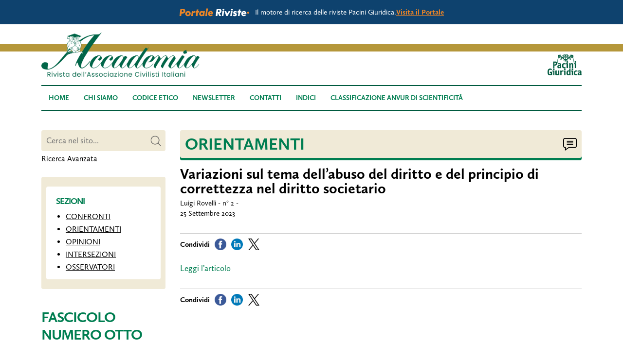

--- FILE ---
content_type: text/html; charset=UTF-8
request_url: https://accademiaassociazionecivilisti.it/variazioni-sul-tema-dellabuso-del-diritto-e-del-principio-di-correttezza-nel-diritto-societario/
body_size: 40402
content:
<!doctype html>
<html lang="it-IT">
  <head>
  <meta charset="utf-8">
  <meta http-equiv="x-ua-compatible" content="ie=edge">
  <meta name="viewport" content="width=device-width, initial-scale=1, shrink-to-fit=no">
  <link rel="stylesheet" href="https://use.typekit.net/nxu6cvk.css">
  <meta name='robots' content='index, follow, max-image-preview:large, max-snippet:-1, max-video-preview:-1' />

<!-- Google Tag Manager for WordPress by gtm4wp.com -->
<script data-cfasync="false" data-pagespeed-no-defer>
	var gtm4wp_datalayer_name = "dataLayer";
	var dataLayer = dataLayer || [];
</script>
<!-- End Google Tag Manager for WordPress by gtm4wp.com -->
	<!-- This site is optimized with the Yoast SEO plugin v20.5 - https://yoast.com/wordpress/plugins/seo/ -->
	<title>Variazioni sul tema dell’abuso del diritto e del principio di correttezza nel diritto societario - Rivista dell&#039;Associazione dei Civilisti Italiani</title>
	<link rel="canonical" href="https://accademiaassociazionecivilisti.it/variazioni-sul-tema-dellabuso-del-diritto-e-del-principio-di-correttezza-nel-diritto-societario/" />
	<script type="application/ld+json" class="yoast-schema-graph">{"@context":"https://schema.org","@graph":[{"@type":"Article","@id":"https://accademiaassociazionecivilisti.it/variazioni-sul-tema-dellabuso-del-diritto-e-del-principio-di-correttezza-nel-diritto-societario/#article","isPartOf":{"@id":"https://accademiaassociazionecivilisti.it/variazioni-sul-tema-dellabuso-del-diritto-e-del-principio-di-correttezza-nel-diritto-societario/"},"author":{"name":"Silvia Martelli","@id":"https://accademiaassociazionecivilisti.it/#/schema/person/48f9be95095213250963fad52aea8346"},"headline":"Variazioni sul tema dell’abuso del diritto e del principio di correttezza nel diritto societario","datePublished":"2023-09-25T10:28:41+00:00","dateModified":"2023-10-02T09:04:43+00:00","mainEntityOfPage":{"@id":"https://accademiaassociazionecivilisti.it/variazioni-sul-tema-dellabuso-del-diritto-e-del-principio-di-correttezza-nel-diritto-societario/"},"wordCount":17,"publisher":{"@id":"https://accademiaassociazionecivilisti.it/#organization"},"image":{"@id":"https://accademiaassociazionecivilisti.it/variazioni-sul-tema-dellabuso-del-diritto-e-del-principio-di-correttezza-nel-diritto-societario/#primaryimage"},"thumbnailUrl":"https://accademiaassociazionecivilisti.it/app/uploads/2023/09/Rovelli2.jpeg","articleSection":["LA RIVISTA","ORIENTAMENTI"],"inLanguage":"it-IT"},{"@type":"WebPage","@id":"https://accademiaassociazionecivilisti.it/variazioni-sul-tema-dellabuso-del-diritto-e-del-principio-di-correttezza-nel-diritto-societario/","url":"https://accademiaassociazionecivilisti.it/variazioni-sul-tema-dellabuso-del-diritto-e-del-principio-di-correttezza-nel-diritto-societario/","name":"Variazioni sul tema dell’abuso del diritto e del principio di correttezza nel diritto societario - Rivista dell&#039;Associazione dei Civilisti Italiani","isPartOf":{"@id":"https://accademiaassociazionecivilisti.it/#website"},"primaryImageOfPage":{"@id":"https://accademiaassociazionecivilisti.it/variazioni-sul-tema-dellabuso-del-diritto-e-del-principio-di-correttezza-nel-diritto-societario/#primaryimage"},"image":{"@id":"https://accademiaassociazionecivilisti.it/variazioni-sul-tema-dellabuso-del-diritto-e-del-principio-di-correttezza-nel-diritto-societario/#primaryimage"},"thumbnailUrl":"https://accademiaassociazionecivilisti.it/app/uploads/2023/09/Rovelli2.jpeg","datePublished":"2023-09-25T10:28:41+00:00","dateModified":"2023-10-02T09:04:43+00:00","breadcrumb":{"@id":"https://accademiaassociazionecivilisti.it/variazioni-sul-tema-dellabuso-del-diritto-e-del-principio-di-correttezza-nel-diritto-societario/#breadcrumb"},"inLanguage":"it-IT","potentialAction":[{"@type":"ReadAction","target":["https://accademiaassociazionecivilisti.it/variazioni-sul-tema-dellabuso-del-diritto-e-del-principio-di-correttezza-nel-diritto-societario/"]}]},{"@type":"ImageObject","inLanguage":"it-IT","@id":"https://accademiaassociazionecivilisti.it/variazioni-sul-tema-dellabuso-del-diritto-e-del-principio-di-correttezza-nel-diritto-societario/#primaryimage","url":"https://accademiaassociazionecivilisti.it/app/uploads/2023/09/Rovelli2.jpeg","contentUrl":"https://accademiaassociazionecivilisti.it/app/uploads/2023/09/Rovelli2.jpeg","width":783,"height":1106},{"@type":"BreadcrumbList","@id":"https://accademiaassociazionecivilisti.it/variazioni-sul-tema-dellabuso-del-diritto-e-del-principio-di-correttezza-nel-diritto-societario/#breadcrumb","itemListElement":[{"@type":"ListItem","position":1,"name":"Home","item":"https://accademiaassociazionecivilisti.it/"},{"@type":"ListItem","position":2,"name":"Variazioni sul tema dell’abuso del diritto e del principio di correttezza nel diritto societario"}]},{"@type":"WebSite","@id":"https://accademiaassociazionecivilisti.it/#website","url":"https://accademiaassociazionecivilisti.it/","name":"Accademia dei Civilisti italiani","description":"Rivista dell&#039;Associazione dei Civilisti Italiani","publisher":{"@id":"https://accademiaassociazionecivilisti.it/#organization"},"alternateName":"Rivista dell'Accademia dei Civilisti italiani","potentialAction":[{"@type":"SearchAction","target":{"@type":"EntryPoint","urlTemplate":"https://accademiaassociazionecivilisti.it/?s={search_term_string}"},"query-input":"required name=search_term_string"}],"inLanguage":"it-IT"},{"@type":"Organization","@id":"https://accademiaassociazionecivilisti.it/#organization","name":"Accademia dei Civilisti italiani","url":"https://accademiaassociazionecivilisti.it/","logo":{"@type":"ImageObject","inLanguage":"it-IT","@id":"https://accademiaassociazionecivilisti.it/#/schema/logo/image/","url":"https://accademiaassociazionecivilisti.it/app/uploads/2024/06/Logo-Accademia.png","contentUrl":"https://accademiaassociazionecivilisti.it/app/uploads/2024/06/Logo-Accademia.png","width":1561,"height":439,"caption":"Accademia dei Civilisti italiani"},"image":{"@id":"https://accademiaassociazionecivilisti.it/#/schema/logo/image/"}},{"@type":"Person","@id":"https://accademiaassociazionecivilisti.it/#/schema/person/48f9be95095213250963fad52aea8346","name":"Silvia Martelli"}]}</script>
	<!-- / Yoast SEO plugin. -->


<link rel="alternate" type="application/rss+xml" title="Rivista dell&#039;Associazione dei Civilisti Italiani &raquo; Variazioni sul tema dell’abuso del diritto e del principio di correttezza nel diritto societario Feed dei commenti" href="https://accademiaassociazionecivilisti.it/variazioni-sul-tema-dellabuso-del-diritto-e-del-principio-di-correttezza-nel-diritto-societario/feed/" />
<script type="text/javascript">
window._wpemojiSettings = {"baseUrl":"https:\/\/s.w.org\/images\/core\/emoji\/14.0.0\/72x72\/","ext":".png","svgUrl":"https:\/\/s.w.org\/images\/core\/emoji\/14.0.0\/svg\/","svgExt":".svg","source":{"concatemoji":"https:\/\/accademiaassociazionecivilisti.it\/wp\/wp-includes\/js\/wp-emoji-release.min.js?ver=6.2"}};
/*! This file is auto-generated */
!function(e,a,t){var n,r,o,i=a.createElement("canvas"),p=i.getContext&&i.getContext("2d");function s(e,t){p.clearRect(0,0,i.width,i.height),p.fillText(e,0,0);e=i.toDataURL();return p.clearRect(0,0,i.width,i.height),p.fillText(t,0,0),e===i.toDataURL()}function c(e){var t=a.createElement("script");t.src=e,t.defer=t.type="text/javascript",a.getElementsByTagName("head")[0].appendChild(t)}for(o=Array("flag","emoji"),t.supports={everything:!0,everythingExceptFlag:!0},r=0;r<o.length;r++)t.supports[o[r]]=function(e){if(p&&p.fillText)switch(p.textBaseline="top",p.font="600 32px Arial",e){case"flag":return s("\ud83c\udff3\ufe0f\u200d\u26a7\ufe0f","\ud83c\udff3\ufe0f\u200b\u26a7\ufe0f")?!1:!s("\ud83c\uddfa\ud83c\uddf3","\ud83c\uddfa\u200b\ud83c\uddf3")&&!s("\ud83c\udff4\udb40\udc67\udb40\udc62\udb40\udc65\udb40\udc6e\udb40\udc67\udb40\udc7f","\ud83c\udff4\u200b\udb40\udc67\u200b\udb40\udc62\u200b\udb40\udc65\u200b\udb40\udc6e\u200b\udb40\udc67\u200b\udb40\udc7f");case"emoji":return!s("\ud83e\udef1\ud83c\udffb\u200d\ud83e\udef2\ud83c\udfff","\ud83e\udef1\ud83c\udffb\u200b\ud83e\udef2\ud83c\udfff")}return!1}(o[r]),t.supports.everything=t.supports.everything&&t.supports[o[r]],"flag"!==o[r]&&(t.supports.everythingExceptFlag=t.supports.everythingExceptFlag&&t.supports[o[r]]);t.supports.everythingExceptFlag=t.supports.everythingExceptFlag&&!t.supports.flag,t.DOMReady=!1,t.readyCallback=function(){t.DOMReady=!0},t.supports.everything||(n=function(){t.readyCallback()},a.addEventListener?(a.addEventListener("DOMContentLoaded",n,!1),e.addEventListener("load",n,!1)):(e.attachEvent("onload",n),a.attachEvent("onreadystatechange",function(){"complete"===a.readyState&&t.readyCallback()})),(e=t.source||{}).concatemoji?c(e.concatemoji):e.wpemoji&&e.twemoji&&(c(e.twemoji),c(e.wpemoji)))}(window,document,window._wpemojiSettings);
</script>
<style type="text/css">
img.wp-smiley,
img.emoji {
	display: inline !important;
	border: none !important;
	box-shadow: none !important;
	height: 1em !important;
	width: 1em !important;
	margin: 0 0.07em !important;
	vertical-align: -0.1em !important;
	background: none !important;
	padding: 0 !important;
}
</style>
	<link rel='stylesheet' id='wp-block-library-css' href='https://accademiaassociazionecivilisti.it/wp/wp-includes/css/dist/block-library/style.min.css?ver=6.2' type='text/css' media='all' />
<link rel='stylesheet' id='classic-theme-styles-css' href='https://accademiaassociazionecivilisti.it/wp/wp-includes/css/classic-themes.min.css?ver=6.2' type='text/css' media='all' />
<style id='global-styles-inline-css' type='text/css'>
body{--wp--preset--color--black: #000000;--wp--preset--color--cyan-bluish-gray: #abb8c3;--wp--preset--color--white: #ffffff;--wp--preset--color--pale-pink: #f78da7;--wp--preset--color--vivid-red: #cf2e2e;--wp--preset--color--luminous-vivid-orange: #ff6900;--wp--preset--color--luminous-vivid-amber: #fcb900;--wp--preset--color--light-green-cyan: #7bdcb5;--wp--preset--color--vivid-green-cyan: #00d084;--wp--preset--color--pale-cyan-blue: #8ed1fc;--wp--preset--color--vivid-cyan-blue: #0693e3;--wp--preset--color--vivid-purple: #9b51e0;--wp--preset--gradient--vivid-cyan-blue-to-vivid-purple: linear-gradient(135deg,rgba(6,147,227,1) 0%,rgb(155,81,224) 100%);--wp--preset--gradient--light-green-cyan-to-vivid-green-cyan: linear-gradient(135deg,rgb(122,220,180) 0%,rgb(0,208,130) 100%);--wp--preset--gradient--luminous-vivid-amber-to-luminous-vivid-orange: linear-gradient(135deg,rgba(252,185,0,1) 0%,rgba(255,105,0,1) 100%);--wp--preset--gradient--luminous-vivid-orange-to-vivid-red: linear-gradient(135deg,rgba(255,105,0,1) 0%,rgb(207,46,46) 100%);--wp--preset--gradient--very-light-gray-to-cyan-bluish-gray: linear-gradient(135deg,rgb(238,238,238) 0%,rgb(169,184,195) 100%);--wp--preset--gradient--cool-to-warm-spectrum: linear-gradient(135deg,rgb(74,234,220) 0%,rgb(151,120,209) 20%,rgb(207,42,186) 40%,rgb(238,44,130) 60%,rgb(251,105,98) 80%,rgb(254,248,76) 100%);--wp--preset--gradient--blush-light-purple: linear-gradient(135deg,rgb(255,206,236) 0%,rgb(152,150,240) 100%);--wp--preset--gradient--blush-bordeaux: linear-gradient(135deg,rgb(254,205,165) 0%,rgb(254,45,45) 50%,rgb(107,0,62) 100%);--wp--preset--gradient--luminous-dusk: linear-gradient(135deg,rgb(255,203,112) 0%,rgb(199,81,192) 50%,rgb(65,88,208) 100%);--wp--preset--gradient--pale-ocean: linear-gradient(135deg,rgb(255,245,203) 0%,rgb(182,227,212) 50%,rgb(51,167,181) 100%);--wp--preset--gradient--electric-grass: linear-gradient(135deg,rgb(202,248,128) 0%,rgb(113,206,126) 100%);--wp--preset--gradient--midnight: linear-gradient(135deg,rgb(2,3,129) 0%,rgb(40,116,252) 100%);--wp--preset--duotone--dark-grayscale: url('#wp-duotone-dark-grayscale');--wp--preset--duotone--grayscale: url('#wp-duotone-grayscale');--wp--preset--duotone--purple-yellow: url('#wp-duotone-purple-yellow');--wp--preset--duotone--blue-red: url('#wp-duotone-blue-red');--wp--preset--duotone--midnight: url('#wp-duotone-midnight');--wp--preset--duotone--magenta-yellow: url('#wp-duotone-magenta-yellow');--wp--preset--duotone--purple-green: url('#wp-duotone-purple-green');--wp--preset--duotone--blue-orange: url('#wp-duotone-blue-orange');--wp--preset--font-size--small: 13px;--wp--preset--font-size--medium: 20px;--wp--preset--font-size--large: 36px;--wp--preset--font-size--x-large: 42px;--wp--preset--spacing--20: 0.44rem;--wp--preset--spacing--30: 0.67rem;--wp--preset--spacing--40: 1rem;--wp--preset--spacing--50: 1.5rem;--wp--preset--spacing--60: 2.25rem;--wp--preset--spacing--70: 3.38rem;--wp--preset--spacing--80: 5.06rem;--wp--preset--shadow--natural: 6px 6px 9px rgba(0, 0, 0, 0.2);--wp--preset--shadow--deep: 12px 12px 50px rgba(0, 0, 0, 0.4);--wp--preset--shadow--sharp: 6px 6px 0px rgba(0, 0, 0, 0.2);--wp--preset--shadow--outlined: 6px 6px 0px -3px rgba(255, 255, 255, 1), 6px 6px rgba(0, 0, 0, 1);--wp--preset--shadow--crisp: 6px 6px 0px rgba(0, 0, 0, 1);}:where(.is-layout-flex){gap: 0.5em;}body .is-layout-flow > .alignleft{float: left;margin-inline-start: 0;margin-inline-end: 2em;}body .is-layout-flow > .alignright{float: right;margin-inline-start: 2em;margin-inline-end: 0;}body .is-layout-flow > .aligncenter{margin-left: auto !important;margin-right: auto !important;}body .is-layout-constrained > .alignleft{float: left;margin-inline-start: 0;margin-inline-end: 2em;}body .is-layout-constrained > .alignright{float: right;margin-inline-start: 2em;margin-inline-end: 0;}body .is-layout-constrained > .aligncenter{margin-left: auto !important;margin-right: auto !important;}body .is-layout-constrained > :where(:not(.alignleft):not(.alignright):not(.alignfull)){max-width: var(--wp--style--global--content-size);margin-left: auto !important;margin-right: auto !important;}body .is-layout-constrained > .alignwide{max-width: var(--wp--style--global--wide-size);}body .is-layout-flex{display: flex;}body .is-layout-flex{flex-wrap: wrap;align-items: center;}body .is-layout-flex > *{margin: 0;}:where(.wp-block-columns.is-layout-flex){gap: 2em;}.has-black-color{color: var(--wp--preset--color--black) !important;}.has-cyan-bluish-gray-color{color: var(--wp--preset--color--cyan-bluish-gray) !important;}.has-white-color{color: var(--wp--preset--color--white) !important;}.has-pale-pink-color{color: var(--wp--preset--color--pale-pink) !important;}.has-vivid-red-color{color: var(--wp--preset--color--vivid-red) !important;}.has-luminous-vivid-orange-color{color: var(--wp--preset--color--luminous-vivid-orange) !important;}.has-luminous-vivid-amber-color{color: var(--wp--preset--color--luminous-vivid-amber) !important;}.has-light-green-cyan-color{color: var(--wp--preset--color--light-green-cyan) !important;}.has-vivid-green-cyan-color{color: var(--wp--preset--color--vivid-green-cyan) !important;}.has-pale-cyan-blue-color{color: var(--wp--preset--color--pale-cyan-blue) !important;}.has-vivid-cyan-blue-color{color: var(--wp--preset--color--vivid-cyan-blue) !important;}.has-vivid-purple-color{color: var(--wp--preset--color--vivid-purple) !important;}.has-black-background-color{background-color: var(--wp--preset--color--black) !important;}.has-cyan-bluish-gray-background-color{background-color: var(--wp--preset--color--cyan-bluish-gray) !important;}.has-white-background-color{background-color: var(--wp--preset--color--white) !important;}.has-pale-pink-background-color{background-color: var(--wp--preset--color--pale-pink) !important;}.has-vivid-red-background-color{background-color: var(--wp--preset--color--vivid-red) !important;}.has-luminous-vivid-orange-background-color{background-color: var(--wp--preset--color--luminous-vivid-orange) !important;}.has-luminous-vivid-amber-background-color{background-color: var(--wp--preset--color--luminous-vivid-amber) !important;}.has-light-green-cyan-background-color{background-color: var(--wp--preset--color--light-green-cyan) !important;}.has-vivid-green-cyan-background-color{background-color: var(--wp--preset--color--vivid-green-cyan) !important;}.has-pale-cyan-blue-background-color{background-color: var(--wp--preset--color--pale-cyan-blue) !important;}.has-vivid-cyan-blue-background-color{background-color: var(--wp--preset--color--vivid-cyan-blue) !important;}.has-vivid-purple-background-color{background-color: var(--wp--preset--color--vivid-purple) !important;}.has-black-border-color{border-color: var(--wp--preset--color--black) !important;}.has-cyan-bluish-gray-border-color{border-color: var(--wp--preset--color--cyan-bluish-gray) !important;}.has-white-border-color{border-color: var(--wp--preset--color--white) !important;}.has-pale-pink-border-color{border-color: var(--wp--preset--color--pale-pink) !important;}.has-vivid-red-border-color{border-color: var(--wp--preset--color--vivid-red) !important;}.has-luminous-vivid-orange-border-color{border-color: var(--wp--preset--color--luminous-vivid-orange) !important;}.has-luminous-vivid-amber-border-color{border-color: var(--wp--preset--color--luminous-vivid-amber) !important;}.has-light-green-cyan-border-color{border-color: var(--wp--preset--color--light-green-cyan) !important;}.has-vivid-green-cyan-border-color{border-color: var(--wp--preset--color--vivid-green-cyan) !important;}.has-pale-cyan-blue-border-color{border-color: var(--wp--preset--color--pale-cyan-blue) !important;}.has-vivid-cyan-blue-border-color{border-color: var(--wp--preset--color--vivid-cyan-blue) !important;}.has-vivid-purple-border-color{border-color: var(--wp--preset--color--vivid-purple) !important;}.has-vivid-cyan-blue-to-vivid-purple-gradient-background{background: var(--wp--preset--gradient--vivid-cyan-blue-to-vivid-purple) !important;}.has-light-green-cyan-to-vivid-green-cyan-gradient-background{background: var(--wp--preset--gradient--light-green-cyan-to-vivid-green-cyan) !important;}.has-luminous-vivid-amber-to-luminous-vivid-orange-gradient-background{background: var(--wp--preset--gradient--luminous-vivid-amber-to-luminous-vivid-orange) !important;}.has-luminous-vivid-orange-to-vivid-red-gradient-background{background: var(--wp--preset--gradient--luminous-vivid-orange-to-vivid-red) !important;}.has-very-light-gray-to-cyan-bluish-gray-gradient-background{background: var(--wp--preset--gradient--very-light-gray-to-cyan-bluish-gray) !important;}.has-cool-to-warm-spectrum-gradient-background{background: var(--wp--preset--gradient--cool-to-warm-spectrum) !important;}.has-blush-light-purple-gradient-background{background: var(--wp--preset--gradient--blush-light-purple) !important;}.has-blush-bordeaux-gradient-background{background: var(--wp--preset--gradient--blush-bordeaux) !important;}.has-luminous-dusk-gradient-background{background: var(--wp--preset--gradient--luminous-dusk) !important;}.has-pale-ocean-gradient-background{background: var(--wp--preset--gradient--pale-ocean) !important;}.has-electric-grass-gradient-background{background: var(--wp--preset--gradient--electric-grass) !important;}.has-midnight-gradient-background{background: var(--wp--preset--gradient--midnight) !important;}.has-small-font-size{font-size: var(--wp--preset--font-size--small) !important;}.has-medium-font-size{font-size: var(--wp--preset--font-size--medium) !important;}.has-large-font-size{font-size: var(--wp--preset--font-size--large) !important;}.has-x-large-font-size{font-size: var(--wp--preset--font-size--x-large) !important;}
.wp-block-navigation a:where(:not(.wp-element-button)){color: inherit;}
:where(.wp-block-columns.is-layout-flex){gap: 2em;}
.wp-block-pullquote{font-size: 1.5em;line-height: 1.6;}
</style>
<link rel='stylesheet' id='sage/main.css-css' href='https://accademiaassociazionecivilisti.it/app/themes/accademia/dist/styles/main.css' type='text/css' media='all' />
<script type='text/javascript' src='https://accademiaassociazionecivilisti.it/wp/wp-includes/js/jquery/jquery.min.js?ver=3.6.3' id='jquery-core-js'></script>
<script type='text/javascript' src='https://accademiaassociazionecivilisti.it/wp/wp-includes/js/jquery/jquery-migrate.min.js?ver=3.4.0' id='jquery-migrate-js'></script>
<link rel="https://api.w.org/" href="https://accademiaassociazionecivilisti.it/wp-json/" /><link rel="alternate" type="application/json" href="https://accademiaassociazionecivilisti.it/wp-json/wp/v2/posts/698" /><link rel="EditURI" type="application/rsd+xml" title="RSD" href="https://accademiaassociazionecivilisti.it/wp/xmlrpc.php?rsd" />
<link rel="wlwmanifest" type="application/wlwmanifest+xml" href="https://accademiaassociazionecivilisti.it/wp/wp-includes/wlwmanifest.xml" />
<meta name="generator" content="WordPress 6.2" />
<link rel='shortlink' href='https://accademiaassociazionecivilisti.it/?p=698' />
<link rel="alternate" type="application/json+oembed" href="https://accademiaassociazionecivilisti.it/wp-json/oembed/1.0/embed?url=https%3A%2F%2Faccademiaassociazionecivilisti.it%2Fvariazioni-sul-tema-dellabuso-del-diritto-e-del-principio-di-correttezza-nel-diritto-societario%2F" />
<link rel="alternate" type="text/xml+oembed" href="https://accademiaassociazionecivilisti.it/wp-json/oembed/1.0/embed?url=https%3A%2F%2Faccademiaassociazionecivilisti.it%2Fvariazioni-sul-tema-dellabuso-del-diritto-e-del-principio-di-correttezza-nel-diritto-societario%2F&#038;format=xml" />

<!-- Google Tag Manager for WordPress by gtm4wp.com -->
<!-- GTM Container placement set to automatic -->
<script data-cfasync="false" data-pagespeed-no-defer type="text/javascript">
	var dataLayer_content = {"siteID":0,"siteName":"","pageTitle":"Variazioni sul tema dell’abuso del diritto e del principio di correttezza nel diritto societario - Rivista dell&#039;Associazione dei Civilisti Italiani","pagePostType":"post","pagePostType2":"single-post","pageCategory":["fascicoli-rivista","orientamenti"],"pagePostTerms":{"category":["LA RIVISTA","ORIENTAMENTI"]},"postID":698,"postFormat":"standard"};
	dataLayer.push( dataLayer_content );
</script>
<script data-cfasync="false">
(function(w,d,s,l,i){w[l]=w[l]||[];w[l].push({'gtm.start':
new Date().getTime(),event:'gtm.js'});var f=d.getElementsByTagName(s)[0],
j=d.createElement(s),dl=l!='dataLayer'?'&l='+l:'';j.async=true;j.src=
'//www.googletagmanager.com/gtm.'+'js?id='+i+dl;f.parentNode.insertBefore(j,f);
})(window,document,'script','dataLayer','GTM-N9B6MC9');
</script>
<!-- End Google Tag Manager -->
<!-- End Google Tag Manager for WordPress by gtm4wp.com --><script> var idnah_ajaxurl = 'https://accademiaassociazionecivilisti.it/wp/wp-admin/admin-ajax.php'; </script><style type="text/css">.recentcomments a{display:inline !important;padding:0 !important;margin:0 !important;}</style>

  <!--Favicons-->
  <link rel="apple-touch-icon" sizes="180x180" href="https://accademiaassociazionecivilisti.it/app/themes/accademia/dist/images/favicons/apple-touch-icon.png">
  <link rel="icon" type="image/png" sizes="32x32" href="https://accademiaassociazionecivilisti.it/app/themes/accademia/dist/images/favicons/favicon-32x32.png">
  <link rel="icon" type="image/png" sizes="16x16" href="https://accademiaassociazionecivilisti.it/app/themes/accademia/dist/images/favicons/favicon-16x16.png">
  <link rel="manifest" href="https://accademiaassociazionecivilisti.it/app/themes/accademia/dist/images/favicons/site.webmanifest">
  <link rel="mask-icon" href="https://accademiaassociazionecivilisti.it/app/themes/accademia/dist/images/favicons/safari-pinned-tab.svg" color="#5bbad5">
  <meta name="msapplication-TileColor" content="#da532c">
  <meta name="theme-color" content="#ffffff">
  <meta name="format-detection" content="telephone=no">


  
</head>
  <body class="post-template-default single single-post postid-698 single-format-standard variazioni-sul-tema-dellabuso-del-diritto-e-del-principio-di-correttezza-nel-diritto-societario app-data index-data singular-data single-data single-post-data single-post-variazioni-sul-tema-dellabuso-del-diritto-e-del-principio-di-correttezza-nel-diritto-societario-data">
        <header>
    <section id="pre-header">
    <img src="https://accademiaassociazionecivilisti.it/app/themes/accademia/dist/images/logo-portale-riviste.svg" >
            <div id="text-pre-header">Il motore di ricerca delle riviste Pacini Giuridica.</div>
                <a href="https://www.portalerivistepacinigiuridica.it/" target="_blank">Visita il Portale</a>
    </section>
    <div class="top-header">
        <div class="container">
            <div class="row">
                <div class="col-8 full-height-col left-header">
                    <a href="/">
                        <img src="https://accademiaassociazionecivilisti.it/app/themes/accademia/dist/images/logo-civilisti.png" class="logo img-fluid">
                    </a>
                    <!--<div class="codice-issn">ISSN 2785-552X</div>-->
                </div>
                <div class="col-4 full-height-col right-header">
                    <div class="loghi-header d-none d-lg-inline-flex">
                        <img src="https://accademiaassociazionecivilisti.it/app/themes/accademia/dist/images/pacini-giuridica-green.png" class="img-fluid"/>
                    </div>
                    <div class="d-inline-block d-lg-none" id="hamburger">
                        <span></span>
                        <span></span>
                        <span></span>
                    </div>
                </div>
            </div>
        </div>
    </div>
    <nav>
        <div class="container">
                            <div class="menu-primary-menu-container"><ul id="menu-primary-menu" class="menu"><li id="menu-item-134" class="menu-item menu-item-type-post_type menu-item-object-page menu-item-home menu-item-134"><a href="https://accademiaassociazionecivilisti.it/">HOME</a></li>
<li id="menu-item-325" class="menu-item menu-item-type-post_type menu-item-object-page menu-item-325"><a href="https://accademiaassociazionecivilisti.it/chi-siamo/">CHI SIAMO</a></li>
<li id="menu-item-608" class="menu-item menu-item-type-post_type menu-item-object-page menu-item-608"><a href="https://accademiaassociazionecivilisti.it/codice-etico/">CODICE ETICO</a></li>
<li id="menu-item-609" class="menu-item menu-item-type-post_type menu-item-object-page menu-item-609"><a href="https://accademiaassociazionecivilisti.it/registrati/">NEWSLETTER</a></li>
<li id="menu-item-324" class="menu-item menu-item-type-post_type menu-item-object-page menu-item-324"><a href="https://accademiaassociazionecivilisti.it/contatti/">CONTATTI</a></li>
<li id="menu-item-939" class="menu-item menu-item-type-post_type menu-item-object-page menu-item-939"><a href="https://accademiaassociazionecivilisti.it/indici/">INDICI</a></li>
<li id="menu-item-1674" class="menu-item menu-item-type-post_type menu-item-object-page menu-item-1674"><a href="https://accademiaassociazionecivilisti.it/classificazione-anvur-di-scientificita/">Classificazione ANVUR di scientificità</a></li>
</ul></div>
                    </div>
    </nav>
</header>
<div class="modale-search">
    <span id="close-modal-search" class="close-button">Close</span>
    <div class="container">
        <div class="row">
            <form id="searchform" method="get" action="https://accademiaassociazionecivilisti.it/">
                <img src="https://accademiaassociazionecivilisti.it/app/themes/accademia/dist/images/pacini-giuridica.png" class="img-fluid logo-search-modal"/>
                <label for="site-search">Testo</label><input type="text" class="search-field" name="s" placeholder="" value="">
                <label for="site-search">Autore</label><input type="text" class="search-field" name="a" placeholder="" value="">
                <label for="site-search">Intervallo di data</label>
                <div class="date-search-container">
                    <input type="date" class="search-field date-search" name="di" placeholder="" value="">
                    <input type="date" class="search-field date-search" name="df" placeholder="" value="" style="margin: 0">
                </div>
                
                <label for="site-search">Fascicolo</label><input type="text" class="search-field" name="f" placeholder="" value="" style="margin-bottom:0">
                <label class="indicazione-search">Inserire il testo nel seguente formato "Numero Rivista/Anno"</label>
                <input type="submit" value="Cerca" class="button-submit">
            </form>
        </div>
    </div>
</div>

    <div class="wrap-content" role="document">
      <div class="container">
        <div class="row">
          <div class="col-lg-3 order-last order-lg-first">
            <aside>
              <div class="search-input-wrap component">
  <form role="search" method="get" class="search-form" action="/">
    <input type="text" name="s" class="input-search" placeholder="Cerca nel sito..." value="">
    <input type="submit" value="Cerca" class="submit-search">
  </form>
  <div class="close-mobile"></div>
  <p class="ricerca-avanzata-sidebar">Ricerca Avanzata</p>
</div>
<div class="aside-box-lista">
        <div class="lista articoli col">
            <div class="text-style">
                <h3>SEZIONI</h3>
                <ul>
                                            <li><a href="https://accademiaassociazionecivilisti.it/category/confronti/">CONFRONTI</a></li>
                                            <li><a href="https://accademiaassociazionecivilisti.it/category/orientamenti/">ORIENTAMENTI</a></li>
                                            <li><a href="https://accademiaassociazionecivilisti.it/category/opinioni/">OPINIONI</a></li>
                                            <li><a href="https://accademiaassociazionecivilisti.it/category/intersezioni/">INTERSEZIONI</a></li>
                                            <li><a href="https://accademiaassociazionecivilisti.it/category/osservatori/">OSSERVATORI</a></li>
                                    </ul>
            </div>
        </div>
                </div>
<div class="component aside-ultimo-numero padding-custom">
        <h3>Fascicolo numero otto 2025</h3>
        <div class="rivista">
                                <a href="https://accademiaassociazionecivilisti.it/fascicolo-numero-otto-2025/">
                        <img src="https://accademiaassociazionecivilisti.it/app/uploads/2025/08/copertina-825.jpg" class="img-fluid"
                alt="Fascicolo numero otto 2025">
            </a>
            <div class="clr"></div>
        </div>
                    <a class="eq-button"
                href="https://accademiaassociazionecivilisti.it/category/archivio-fascicoli/">ARCHIVIO FASCICOLI</a>
            </div>
<div class="component aside-sentenze padding-custom">
        <h3>dalle Corti</h3>
        <div class="rivista">
            <div class="owl-carousel slidersent">
                                                                              <div class="item">
                          <h6 class="iscriviti-newsletter-p"><strong>Corte UE: le circostanze eccezionali che escludono l’indennizzo per ritardo aereo</strong></h6>
                          <p class="iscriviti-newsletter-p">6 novembre 2025</p>
                                                        <img src="https://accademiaassociazionecivilisti.it/app/themes/accademia/dist/images/pdf-icon.svg" alt="Logo" class="owl-img">
                              <a href="https://accademiaassociazionecivilisti.it/app/uploads/2025/11/sentenza-1.pdf" class="download-link" target="_blank">
                                  <strong>Scarica il PDF</strong>
                              </a>
                                                </div>
                                                                                                  <div class="item">
                          <h6 class="iscriviti-newsletter-p"><strong>Pensione di reversibilità in caso di morte del partner nella coppia omosessuale avvenuta prima dell’entrata in vigore della l. 76/2016: questioni di legittimità costituzionale </strong></h6>
                          <p class="iscriviti-newsletter-p">3 novembre 2025</p>
                                                        <img src="https://accademiaassociazionecivilisti.it/app/themes/accademia/dist/images/pdf-icon.svg" alt="Logo" class="owl-img">
                              <a href="https://accademiaassociazionecivilisti.it/app/uploads/2025/11/ordinanza-SU-testo.pdf" class="download-link" target="_blank">
                                  <strong>Scarica il PDF</strong>
                              </a>
                                                </div>
                                                                                                  <div class="item">
                          <h6 class="iscriviti-newsletter-p"><strong>Unione civile e assegno divorzile con funzione assistenziale o perequativo-compensativa</strong></h6>
                          <p class="iscriviti-newsletter-p">20 ottobre 2025</p>
                                                        <img src="https://accademiaassociazionecivilisti.it/app/themes/accademia/dist/images/pdf-icon.svg" alt="Logo" class="owl-img">
                              <a href="https://accademiaassociazionecivilisti.it/app/uploads/2025/10/cass_unione_civile_assegno_2025.pdf" class="download-link" target="_blank">
                                  <strong>Scarica il PDF</strong>
                              </a>
                                                </div>
                                                                                                  <div class="item">
                          <h6 class="iscriviti-newsletter-p"><strong>Ancora sul riparto di giurisdizione in tema di risarcimento per lesione dell’affidamento</strong></h6>
                          <p class="iscriviti-newsletter-p">13 ottobre 2025</p>
                                                        <img src="https://accademiaassociazionecivilisti.it/app/themes/accademia/dist/images/pdf-icon.svg" alt="Logo" class="owl-img">
                              <a href="https://accademiaassociazionecivilisti.it/app/uploads/2025/10/cass_26080_2025.pdf" class="download-link" target="_blank">
                                  <strong>Scarica il PDF</strong>
                              </a>
                                                </div>
                                                                                                  <div class="item">
                          <h6 class="iscriviti-newsletter-p"><strong>Imprescrittibilità dei crimini di guerra o contro l’umanità e danni risarcibili</strong></h6>
                          <p class="iscriviti-newsletter-p">23 settembre 2025</p>
                                                        <img src="https://accademiaassociazionecivilisti.it/app/themes/accademia/dist/images/pdf-icon.svg" alt="Logo" class="owl-img">
                              <a href="https://accademiaassociazionecivilisti.it/app/uploads/2025/09/Scan_20250923_090433.pdf" class="download-link" target="_blank">
                                  <strong>Scarica il PDF</strong>
                              </a>
                                                </div>
                                                </div>
                            <a class="eq-button" href="https://accademiaassociazionecivilisti.it/category/dallecorti/">ARCHIVIO PROVVEDIMENTI</a>
                    </div>
    </div>
            </aside>
          </div>
          <div class="col-lg-9 order-first order-lg-last">
            <main>
                     <div class="component article">
    <article class="post-698 post type-post status-publish format-standard has-post-thumbnail hentry category-fascicoli-rivista category-orientamenti">

        
                    <div class="category-breadcrumbs" >
                <a href="https://accademiaassociazionecivilisti.it/category/orientamenti/" class="orientamenti">ORIENTAMENTI</a>
            </div>
        
		<!-- Title -->
        <h1>
        	Variazioni sul tema dell’abuso del diritto e del principio di correttezza nel diritto societario			        </h1>

		<!-- Autore -->
        <div class="info-article">
                            <span>
					Luigi Rovelli			                </span>
                                        <span>n° 2</span>
                        <span>
              <p class=orientamenti>25 Settembre 2023</p>
            </span>
        </div>

        <div class="share-content"></div>

		<!-- Content -->
        <div class="text-style giustificato">

			<p><a href="https://accademiaassociazionecivilisti.it/app/uploads/2023/10/Orientamenti-Rovelli.pdf">Leggi l&#8217;articolo</a></p>
			        </div>
		<!-- End Content -->

        <div class="share-content"></div>

    </article>
</div>
              </main>
          </div>
        </div>
      </div>
    </div>

        <footer>
    <div class="backtotop"></div>
    <div class="container">
        <div class="loghi-header d-block d-lg-none">
            <img src="https://accademiaassociazionecivilisti.it/app/themes/accademia/dist/images/pacini-giuridica-green.png" class="img-fluid"/>
        </div>
        <div class="footer-content">
                            <h5>Pacini editore Srl</h5>
                                        <p>via Gherardesca 1, 56121 Pisa • cod.fisc, p.iva, reg.imp.prov.pi 00696690502 • Cap.soc.iv. 516.000 euro<br />
Copyright © 2015. All Rights Reserved.</p>
<p><strong><a href="https://www.iubenda.com/privacy-policy/39984396/full-legal" target="_blank" rel="noopener">Privacy Policy</a> &amp; <a href="https://www.iubenda.com/privacy-policy/39984396/cookie-policy" target="_blank" rel="noopener">Cookie Policy</a></strong></p>
<p>ISSN 2974-8755</p>

            
                                                                <a href="https://accademiaassociazionecivilisti.it/"
                       target="">HOME</a>
                                             | 
                                                                            <a href="https://accademiaassociazionecivilisti.it/chi-siamo/"
                       target="">CHI SIAMO</a>
                                             | 
                                                                            <a href="https://accademiaassociazionecivilisti.it/codice-etico/"
                       target="">CODICE ETICO</a>
                                             | 
                                                                            <a href="https://accademiaassociazionecivilisti.it/registrati/"
                       target="">NEWSLETTER</a>
                                             | 
                                                                            <a href="https://accademiaassociazionecivilisti.it/contatti/"
                       target="">CONTATTI</a>
                                             | 
                                                                            <a href="https://accademiaassociazionecivilisti.it/indici/"
                       target="">INDICI</a>
                                             | 
                                                                            <a href="https://accademiaassociazionecivilisti.it/classificazione-anvur-di-scientificita/"
                       target="">Classificazione ANVUR di scientificità</a>
                                                                            </div>
    </div>
</footer>


    <script type='text/javascript' src='https://accademiaassociazionecivilisti.it/app/plugins/duracelltomi-google-tag-manager/js/gtm4wp-form-move-tracker.js?ver=1.16.2' id='gtm4wp-form-move-tracker-js'></script>
<script type='text/javascript' id='sage/main.js-js-extra'>
/* <![CDATA[ */
var my_ajax_object = {"ajax_url":"https:\/\/accademiaassociazionecivilisti.it\/wp\/wp-admin\/admin-ajax.php"};
/* ]]> */
</script>
<script type='text/javascript' src='https://accademiaassociazionecivilisti.it/app/themes/accademia/dist/scripts/main.js' id='sage/main.js-js'></script>
    <style>
      #iubenda-iframe #iubFooterBtnContainer button{background:#14446f !important; }
      #iubenda-iframe #iubFooterBtnContainer button:hover, #iubenda-iframe #iubFooterBtnContainer button:focus{color:#14446f !important;border-color:#14446f;}
      #iubenda-iframe input:focus{outline-color: #14446f!important};
  </style>
  </body>
</html>


--- FILE ---
content_type: text/css
request_url: https://accademiaassociazionecivilisti.it/app/themes/accademia/dist/styles/main.css
body_size: 483922
content:
@charset "UTF-8";

/** Import Bootstrap functions */

/** Bootstrap navbar fix (https://git.io/fADqW) */

/* line 30, resources/assets/styles/common/_variables.scss */

*:focus,
*:active {
  outline: none !important;
}

/* line 34, resources/assets/styles/common/_variables.scss */

*::-webkit-scrollbar {
  width: 6px;
}

/* line 37, resources/assets/styles/common/_variables.scss */

*::-webkit-scrollbar-track {
  background: #eee;
}

/* line 40, resources/assets/styles/common/_variables.scss */

*::-webkit-scrollbar-thumb {
  background: rgba(0, 126, 81, 0.5);
}

/** Import everything from autoload */

/*!
 * Bootstrap v4.3.1 (https://getbootstrap.com/)
 * Copyright 2011-2019 The Bootstrap Authors
 * Copyright 2011-2019 Twitter, Inc.
 * Licensed under MIT (https://github.com/twbs/bootstrap/blob/master/LICENSE)
 */

/* line 1, node_modules/bootstrap/scss/_root.scss */

:root {
  --blue: #007bff;
  --indigo: #6610f2;
  --purple: #6f42c1;
  --pink: #e83e8c;
  --red: #b42d27;
  --orange: #fd7e14;
  --yellow: #fdf5e1;
  --green: #28a745;
  --teal: #20c997;
  --cyan: #17a2b8;
  --white: #fff;
  --gray: #6c757d;
  --gray-dark: #343a40;
  --primary: #007bff;
  --secondary: #6c757d;
  --success: #28a745;
  --info: #17a2b8;
  --warning: #fdf5e1;
  --danger: #b42d27;
  --light: #f8f9fa;
  --dark: #343a40;
  --breakpoint-xs: 0;
  --breakpoint-sm: 576px;
  --breakpoint-md: 768px;
  --breakpoint-lg: 992px;
  --breakpoint-xl: 1200px;
  --font-family-sans-serif: -apple-system, BlinkMacSystemFont, "Segoe UI", Roboto, "Helvetica Neue", Arial, "Noto Sans", sans-serif, "Apple Color Emoji", "Segoe UI Emoji", "Segoe UI Symbol", "Noto Color Emoji";
  --font-family-monospace: SFMono-Regular, Menlo, Monaco, Consolas, "Liberation Mono", "Courier New", monospace;
}

/* line 19, node_modules/bootstrap/scss/_reboot.scss */

*,
*::before,
*::after {
  -webkit-box-sizing: border-box;
          box-sizing: border-box;
}

/* line 25, node_modules/bootstrap/scss/_reboot.scss */

html {
  font-family: sans-serif;
  line-height: 1.15;
  -webkit-text-size-adjust: 100%;
  -webkit-tap-highlight-color: rgba(0, 0, 0, 0);
}

/* line 35, node_modules/bootstrap/scss/_reboot.scss */

article,
aside,
figcaption,
figure,
footer,
header,
hgroup,
main,
nav,
section {
  display: block;
}

/* line 46, node_modules/bootstrap/scss/_reboot.scss */

body {
  margin: 0;
  font-family: -apple-system, BlinkMacSystemFont, "Segoe UI", Roboto, "Helvetica Neue", Arial, "Noto Sans", sans-serif, "Apple Color Emoji", "Segoe UI Emoji", "Segoe UI Symbol", "Noto Color Emoji";
  font-size: 1rem;
  font-weight: 400;
  line-height: 1.5;
  color: #212529;
  text-align: left;
  background-color: #fff;
}

/* line 62, node_modules/bootstrap/scss/_reboot.scss */

[tabindex="-1"]:focus {
  outline: 0 !important;
}

/* line 72, node_modules/bootstrap/scss/_reboot.scss */

hr {
  -webkit-box-sizing: content-box;
          box-sizing: content-box;
  height: 0;
  overflow: visible;
}

/* line 88, node_modules/bootstrap/scss/_reboot.scss */

h1,
h2,
h3,
h4,
h5,
h6 {
  margin-top: 0;
  margin-bottom: 0.5rem;
}

/* line 97, node_modules/bootstrap/scss/_reboot.scss */

p {
  margin-top: 0;
  margin-bottom: 1rem;
}

/* line 110, node_modules/bootstrap/scss/_reboot.scss */

abbr[title],
abbr[data-original-title] {
  text-decoration: underline;
  -webkit-text-decoration: underline dotted;
          text-decoration: underline dotted;
  cursor: help;
  border-bottom: 0;
  text-decoration-skip-ink: none;
}

/* line 119, node_modules/bootstrap/scss/_reboot.scss */

address {
  margin-bottom: 1rem;
  font-style: normal;
  line-height: inherit;
}

/* line 125, node_modules/bootstrap/scss/_reboot.scss */

ol,
ul,
dl {
  margin-top: 0;
  margin-bottom: 1rem;
}

/* line 132, node_modules/bootstrap/scss/_reboot.scss */

ol ol,
ul ul,
ol ul,
ul ol {
  margin-bottom: 0;
}

/* line 139, node_modules/bootstrap/scss/_reboot.scss */

dt {
  font-weight: 700;
}

/* line 143, node_modules/bootstrap/scss/_reboot.scss */

dd {
  margin-bottom: .5rem;
  margin-left: 0;
}

/* line 148, node_modules/bootstrap/scss/_reboot.scss */

blockquote {
  margin: 0 0 1rem;
}

/* line 152, node_modules/bootstrap/scss/_reboot.scss */

b,
strong {
  font-weight: bolder;
}

/* line 157, node_modules/bootstrap/scss/_reboot.scss */

small {
  font-size: 80%;
}

/* line 166, node_modules/bootstrap/scss/_reboot.scss */

sub,
sup {
  position: relative;
  font-size: 75%;
  line-height: 0;
  vertical-align: baseline;
}

/* line 174, node_modules/bootstrap/scss/_reboot.scss */

sub {
  bottom: -.25em;
}

/* line 175, node_modules/bootstrap/scss/_reboot.scss */

sup {
  top: -.5em;
}

/* line 182, node_modules/bootstrap/scss/_reboot.scss */

a {
  color: #007bff;
  text-decoration: none;
  background-color: transparent;
}

/* line 13, node_modules/bootstrap/scss/mixins/_hover.scss */

a:hover {
  color: #0056b3;
  text-decoration: underline;
}

/* line 199, node_modules/bootstrap/scss/_reboot.scss */

a:not([href]):not([tabindex]) {
  color: inherit;
  text-decoration: none;
}

/* line 17, node_modules/bootstrap/scss/mixins/_hover.scss */

a:not([href]):not([tabindex]):hover,
a:not([href]):not([tabindex]):focus {
  color: inherit;
  text-decoration: none;
}

/* line 208, node_modules/bootstrap/scss/_reboot.scss */

a:not([href]):not([tabindex]):focus {
  outline: 0;
}

/* line 218, node_modules/bootstrap/scss/_reboot.scss */

pre,
code,
kbd,
samp {
  font-family: SFMono-Regular, Menlo, Monaco, Consolas, "Liberation Mono", "Courier New", monospace;
  font-size: 1em;
}

/* line 226, node_modules/bootstrap/scss/_reboot.scss */

pre {
  margin-top: 0;
  margin-bottom: 1rem;
  overflow: auto;
}

/* line 240, node_modules/bootstrap/scss/_reboot.scss */

figure {
  margin: 0 0 1rem;
}

/* line 250, node_modules/bootstrap/scss/_reboot.scss */

img {
  vertical-align: middle;
  border-style: none;
}

/* line 255, node_modules/bootstrap/scss/_reboot.scss */

svg {
  overflow: hidden;
  vertical-align: middle;
}

/* line 267, node_modules/bootstrap/scss/_reboot.scss */

table {
  border-collapse: collapse;
}

/* line 271, node_modules/bootstrap/scss/_reboot.scss */

caption {
  padding-top: 0.75rem;
  padding-bottom: 0.75rem;
  color: #6c757d;
  text-align: left;
  caption-side: bottom;
}

/* line 279, node_modules/bootstrap/scss/_reboot.scss */

th {
  text-align: inherit;
}

/* line 290, node_modules/bootstrap/scss/_reboot.scss */

label {
  display: inline-block;
  margin-bottom: 0.5rem;
}

/* line 299, node_modules/bootstrap/scss/_reboot.scss */

button {
  border-radius: 0;
}

/* line 308, node_modules/bootstrap/scss/_reboot.scss */

button:focus {
  outline: 1px dotted;
  outline: 5px auto -webkit-focus-ring-color;
}

/* line 313, node_modules/bootstrap/scss/_reboot.scss */

input,
button,
select,
optgroup,
textarea {
  margin: 0;
  font-family: inherit;
  font-size: inherit;
  line-height: inherit;
}

/* line 324, node_modules/bootstrap/scss/_reboot.scss */

button,
input {
  overflow: visible;
}

/* line 329, node_modules/bootstrap/scss/_reboot.scss */

button,
select {
  text-transform: none;
}

/* line 337, node_modules/bootstrap/scss/_reboot.scss */

select {
  word-wrap: normal;
}

/* line 345, node_modules/bootstrap/scss/_reboot.scss */

button,
[type="button"],
[type="reset"],
[type="submit"] {
  -webkit-appearance: button;
}

/* line 358, node_modules/bootstrap/scss/_reboot.scss */

button:not(:disabled),
[type="button"]:not(:disabled),
[type="reset"]:not(:disabled),
[type="submit"]:not(:disabled) {
  cursor: pointer;
}

/* line 365, node_modules/bootstrap/scss/_reboot.scss */

button::-moz-focus-inner,
[type="button"]::-moz-focus-inner,
[type="reset"]::-moz-focus-inner,
[type="submit"]::-moz-focus-inner {
  padding: 0;
  border-style: none;
}

/* line 373, node_modules/bootstrap/scss/_reboot.scss */

input[type="radio"],
input[type="checkbox"] {
  -webkit-box-sizing: border-box;
          box-sizing: border-box;
  padding: 0;
}

/* line 380, node_modules/bootstrap/scss/_reboot.scss */

input[type="date"],
input[type="time"],
input[type="datetime-local"],
input[type="month"] {
  -webkit-appearance: listbox;
}

/* line 392, node_modules/bootstrap/scss/_reboot.scss */

textarea {
  overflow: auto;
  resize: vertical;
}

/* line 398, node_modules/bootstrap/scss/_reboot.scss */

fieldset {
  min-width: 0;
  padding: 0;
  margin: 0;
  border: 0;
}

/* line 413, node_modules/bootstrap/scss/_reboot.scss */

legend {
  display: block;
  width: 100%;
  max-width: 100%;
  padding: 0;
  margin-bottom: .5rem;
  font-size: 1.5rem;
  line-height: inherit;
  color: inherit;
  white-space: normal;
}

/* line 425, node_modules/bootstrap/scss/_reboot.scss */

progress {
  vertical-align: baseline;
}

/* line 430, node_modules/bootstrap/scss/_reboot.scss */

[type="number"]::-webkit-inner-spin-button,
[type="number"]::-webkit-outer-spin-button {
  height: auto;
}

/* line 435, node_modules/bootstrap/scss/_reboot.scss */

[type="search"] {
  outline-offset: -2px;
  -webkit-appearance: none;
}

/* line 448, node_modules/bootstrap/scss/_reboot.scss */

[type="search"]::-webkit-search-decoration {
  -webkit-appearance: none;
}

/* line 457, node_modules/bootstrap/scss/_reboot.scss */

::-webkit-file-upload-button {
  font: inherit;
  -webkit-appearance: button;
}

/* line 466, node_modules/bootstrap/scss/_reboot.scss */

output {
  display: inline-block;
}

/* line 470, node_modules/bootstrap/scss/_reboot.scss */

summary {
  display: list-item;
  cursor: pointer;
}

/* line 475, node_modules/bootstrap/scss/_reboot.scss */

template {
  display: none;
}

/* line 481, node_modules/bootstrap/scss/_reboot.scss */

[hidden] {
  display: none !important;
}

/* line 7, node_modules/bootstrap/scss/_type.scss */

h1,
h2,
h3,
h4,
h5,
h6,
.h1,
.h2,
.h3,
.h4,
.h5,
.h6 {
  margin-bottom: 0.5rem;
  font-weight: 500;
  line-height: 1.2;
}

/* line 16, node_modules/bootstrap/scss/_type.scss */

h1,
.h1 {
  font-size: 2.5rem;
}

/* line 17, node_modules/bootstrap/scss/_type.scss */

h2,
.h2 {
  font-size: 2rem;
}

/* line 18, node_modules/bootstrap/scss/_type.scss */

h3,
.h3 {
  font-size: 1.75rem;
}

/* line 19, node_modules/bootstrap/scss/_type.scss */

h4,
.h4 {
  font-size: 1.5rem;
}

/* line 20, node_modules/bootstrap/scss/_type.scss */

h5,
.h5 {
  font-size: 1.25rem;
}

/* line 21, node_modules/bootstrap/scss/_type.scss */

h6,
.h6 {
  font-size: 1rem;
}

/* line 23, node_modules/bootstrap/scss/_type.scss */

.lead {
  font-size: 1.25rem;
  font-weight: 300;
}

/* line 29, node_modules/bootstrap/scss/_type.scss */

.display-1 {
  font-size: 6rem;
  font-weight: 300;
  line-height: 1.2;
}

/* line 34, node_modules/bootstrap/scss/_type.scss */

.display-2 {
  font-size: 5.5rem;
  font-weight: 300;
  line-height: 1.2;
}

/* line 39, node_modules/bootstrap/scss/_type.scss */

.display-3 {
  font-size: 4.5rem;
  font-weight: 300;
  line-height: 1.2;
}

/* line 44, node_modules/bootstrap/scss/_type.scss */

.display-4 {
  font-size: 3.5rem;
  font-weight: 300;
  line-height: 1.2;
}

/* line 55, node_modules/bootstrap/scss/_type.scss */

hr {
  margin-top: 1rem;
  margin-bottom: 1rem;
  border: 0;
  border-top: 1px solid rgba(0, 0, 0, 0.1);
}

/* line 67, node_modules/bootstrap/scss/_type.scss */

small,
.small {
  font-size: 80%;
  font-weight: 400;
}

/* line 73, node_modules/bootstrap/scss/_type.scss */

mark,
.mark {
  padding: 0.2em;
  background-color: #fcf8e3;
}

/* line 84, node_modules/bootstrap/scss/_type.scss */

.list-unstyled {
  padding-left: 0;
  list-style: none;
}

/* line 89, node_modules/bootstrap/scss/_type.scss */

.list-inline {
  padding-left: 0;
  list-style: none;
}

/* line 92, node_modules/bootstrap/scss/_type.scss */

.list-inline-item {
  display: inline-block;
}

/* line 95, node_modules/bootstrap/scss/_type.scss */

.list-inline-item:not(:last-child) {
  margin-right: 0.5rem;
}

/* line 106, node_modules/bootstrap/scss/_type.scss */

.initialism {
  font-size: 90%;
  text-transform: uppercase;
}

/* line 112, node_modules/bootstrap/scss/_type.scss */

.blockquote {
  margin-bottom: 1rem;
  font-size: 1.25rem;
}

/* line 117, node_modules/bootstrap/scss/_type.scss */

.blockquote-footer {
  display: block;
  font-size: 80%;
  color: #6c757d;
}

/* line 122, node_modules/bootstrap/scss/_type.scss */

.blockquote-footer::before {
  content: "\2014\A0";
}

/* line 8, node_modules/bootstrap/scss/_images.scss */

.img-fluid {
  max-width: 100%;
  height: auto;
}

/* line 14, node_modules/bootstrap/scss/_images.scss */

.img-thumbnail {
  padding: 0.25rem;
  background-color: #fff;
  border: 1px solid #dee2e6;
  border-radius: 0.25rem;
  max-width: 100%;
  height: auto;
}

/* line 29, node_modules/bootstrap/scss/_images.scss */

.figure {
  display: inline-block;
}

/* line 34, node_modules/bootstrap/scss/_images.scss */

.figure-img {
  margin-bottom: 0.5rem;
  line-height: 1;
}

/* line 39, node_modules/bootstrap/scss/_images.scss */

.figure-caption {
  font-size: 90%;
  color: #6c757d;
}

/* line 2, node_modules/bootstrap/scss/_code.scss */

code {
  font-size: 87.5%;
  color: #e83e8c;
  word-break: break-word;
}

/* line 8, node_modules/bootstrap/scss/_code.scss */

a > code {
  color: inherit;
}

/* line 14, node_modules/bootstrap/scss/_code.scss */

kbd {
  padding: 0.2rem 0.4rem;
  font-size: 87.5%;
  color: #fff;
  background-color: #212529;
  border-radius: 0.2rem;
}

/* line 22, node_modules/bootstrap/scss/_code.scss */

kbd kbd {
  padding: 0;
  font-size: 100%;
  font-weight: 700;
}

/* line 31, node_modules/bootstrap/scss/_code.scss */

pre {
  display: block;
  font-size: 87.5%;
  color: #212529;
}

/* line 37, node_modules/bootstrap/scss/_code.scss */

pre code {
  font-size: inherit;
  color: inherit;
  word-break: normal;
}

/* line 45, node_modules/bootstrap/scss/_code.scss */

.pre-scrollable {
  max-height: 340px;
  overflow-y: scroll;
}

/* line 6, node_modules/bootstrap/scss/_grid.scss */

.container {
  width: 100%;
  padding-right: 15px;
  padding-left: 15px;
  margin-right: auto;
  margin-left: auto;
}

@media (min-width: 576px) {
  /* line 6, node_modules/bootstrap/scss/_grid.scss */

  .container {
    max-width: 540px;
  }
}

@media (min-width: 768px) {
  /* line 6, node_modules/bootstrap/scss/_grid.scss */

  .container {
    max-width: 720px;
  }
}

@media (min-width: 992px) {
  /* line 6, node_modules/bootstrap/scss/_grid.scss */

  .container {
    max-width: 960px;
  }
}

@media (min-width: 1200px) {
  /* line 6, node_modules/bootstrap/scss/_grid.scss */

  .container {
    max-width: 1140px;
  }
}

/* line 18, node_modules/bootstrap/scss/_grid.scss */

.container-fluid {
  width: 100%;
  padding-right: 15px;
  padding-left: 15px;
  margin-right: auto;
  margin-left: auto;
}

/* line 28, node_modules/bootstrap/scss/_grid.scss */

.row {
  display: -webkit-box;
  display: -ms-flexbox;
  display: flex;
  -ms-flex-wrap: wrap;
      flex-wrap: wrap;
  margin-right: -15px;
  margin-left: -15px;
}

/* line 34, node_modules/bootstrap/scss/_grid.scss */

.no-gutters {
  margin-right: 0;
  margin-left: 0;
}

/* line 38, node_modules/bootstrap/scss/_grid.scss */

.no-gutters > .col,
.no-gutters > [class*="col-"] {
  padding-right: 0;
  padding-left: 0;
}

/* line 8, node_modules/bootstrap/scss/mixins/_grid-framework.scss */

.col-1,
.col-2,
.col-3,
.col-4,
.col-5,
.col-6,
.col-7,
.col-8,
.col-9,
.col-10,
.col-11,
.col-12,
.col,
.col-auto,
.col-sm-1,
.col-sm-2,
.col-sm-3,
.col-sm-4,
.col-sm-5,
.col-sm-6,
.col-sm-7,
.col-sm-8,
.col-sm-9,
.col-sm-10,
.col-sm-11,
.col-sm-12,
.col-sm,
.col-sm-auto,
.col-md-1,
.col-md-2,
.col-md-3,
.col-md-4,
.col-md-5,
.col-md-6,
.col-md-7,
.col-md-8,
.col-md-9,
.col-md-10,
.col-md-11,
.col-md-12,
.col-md,
.col-md-auto,
.col-lg-1,
.col-lg-2,
.col-lg-3,
.col-lg-4,
.col-lg-5,
.col-lg-6,
.col-lg-7,
.col-lg-8,
.col-lg-9,
.col-lg-10,
.col-lg-11,
.col-lg-12,
.col-lg,
.col-lg-auto,
.col-xl-1,
.col-xl-2,
.col-xl-3,
.col-xl-4,
.col-xl-5,
.col-xl-6,
.col-xl-7,
.col-xl-8,
.col-xl-9,
.col-xl-10,
.col-xl-11,
.col-xl-12,
.col-xl,
.col-xl-auto {
  position: relative;
  width: 100%;
  padding-right: 15px;
  padding-left: 15px;
}

/* line 31, node_modules/bootstrap/scss/mixins/_grid-framework.scss */

.col {
  -ms-flex-preferred-size: 0;
      flex-basis: 0;
  -webkit-box-flex: 1;
      -ms-flex-positive: 1;
          flex-grow: 1;
  max-width: 100%;
}

/* line 36, node_modules/bootstrap/scss/mixins/_grid-framework.scss */

.col-auto {
  -webkit-box-flex: 0;
      -ms-flex: 0 0 auto;
          flex: 0 0 auto;
  width: auto;
  max-width: 100%;
}

/* line 43, node_modules/bootstrap/scss/mixins/_grid-framework.scss */

.col-1 {
  -webkit-box-flex: 0;
      -ms-flex: 0 0 8.33333%;
          flex: 0 0 8.33333%;
  max-width: 8.33333%;
}

/* line 43, node_modules/bootstrap/scss/mixins/_grid-framework.scss */

.col-2 {
  -webkit-box-flex: 0;
      -ms-flex: 0 0 16.66667%;
          flex: 0 0 16.66667%;
  max-width: 16.66667%;
}

/* line 43, node_modules/bootstrap/scss/mixins/_grid-framework.scss */

.col-3 {
  -webkit-box-flex: 0;
      -ms-flex: 0 0 25%;
          flex: 0 0 25%;
  max-width: 25%;
}

/* line 43, node_modules/bootstrap/scss/mixins/_grid-framework.scss */

.col-4 {
  -webkit-box-flex: 0;
      -ms-flex: 0 0 33.33333%;
          flex: 0 0 33.33333%;
  max-width: 33.33333%;
}

/* line 43, node_modules/bootstrap/scss/mixins/_grid-framework.scss */

.col-5 {
  -webkit-box-flex: 0;
      -ms-flex: 0 0 41.66667%;
          flex: 0 0 41.66667%;
  max-width: 41.66667%;
}

/* line 43, node_modules/bootstrap/scss/mixins/_grid-framework.scss */

.col-6 {
  -webkit-box-flex: 0;
      -ms-flex: 0 0 50%;
          flex: 0 0 50%;
  max-width: 50%;
}

/* line 43, node_modules/bootstrap/scss/mixins/_grid-framework.scss */

.col-7 {
  -webkit-box-flex: 0;
      -ms-flex: 0 0 58.33333%;
          flex: 0 0 58.33333%;
  max-width: 58.33333%;
}

/* line 43, node_modules/bootstrap/scss/mixins/_grid-framework.scss */

.col-8 {
  -webkit-box-flex: 0;
      -ms-flex: 0 0 66.66667%;
          flex: 0 0 66.66667%;
  max-width: 66.66667%;
}

/* line 43, node_modules/bootstrap/scss/mixins/_grid-framework.scss */

.col-9 {
  -webkit-box-flex: 0;
      -ms-flex: 0 0 75%;
          flex: 0 0 75%;
  max-width: 75%;
}

/* line 43, node_modules/bootstrap/scss/mixins/_grid-framework.scss */

.col-10 {
  -webkit-box-flex: 0;
      -ms-flex: 0 0 83.33333%;
          flex: 0 0 83.33333%;
  max-width: 83.33333%;
}

/* line 43, node_modules/bootstrap/scss/mixins/_grid-framework.scss */

.col-11 {
  -webkit-box-flex: 0;
      -ms-flex: 0 0 91.66667%;
          flex: 0 0 91.66667%;
  max-width: 91.66667%;
}

/* line 43, node_modules/bootstrap/scss/mixins/_grid-framework.scss */

.col-12 {
  -webkit-box-flex: 0;
      -ms-flex: 0 0 100%;
          flex: 0 0 100%;
  max-width: 100%;
}

/* line 48, node_modules/bootstrap/scss/mixins/_grid-framework.scss */

.order-first {
  -webkit-box-ordinal-group: 0;
      -ms-flex-order: -1;
          order: -1;
}

/* line 50, node_modules/bootstrap/scss/mixins/_grid-framework.scss */

.order-last {
  -webkit-box-ordinal-group: 14;
      -ms-flex-order: 13;
          order: 13;
}

/* line 53, node_modules/bootstrap/scss/mixins/_grid-framework.scss */

.order-0 {
  -webkit-box-ordinal-group: 1;
      -ms-flex-order: 0;
          order: 0;
}

/* line 53, node_modules/bootstrap/scss/mixins/_grid-framework.scss */

.order-1 {
  -webkit-box-ordinal-group: 2;
      -ms-flex-order: 1;
          order: 1;
}

/* line 53, node_modules/bootstrap/scss/mixins/_grid-framework.scss */

.order-2 {
  -webkit-box-ordinal-group: 3;
      -ms-flex-order: 2;
          order: 2;
}

/* line 53, node_modules/bootstrap/scss/mixins/_grid-framework.scss */

.order-3 {
  -webkit-box-ordinal-group: 4;
      -ms-flex-order: 3;
          order: 3;
}

/* line 53, node_modules/bootstrap/scss/mixins/_grid-framework.scss */

.order-4 {
  -webkit-box-ordinal-group: 5;
      -ms-flex-order: 4;
          order: 4;
}

/* line 53, node_modules/bootstrap/scss/mixins/_grid-framework.scss */

.order-5 {
  -webkit-box-ordinal-group: 6;
      -ms-flex-order: 5;
          order: 5;
}

/* line 53, node_modules/bootstrap/scss/mixins/_grid-framework.scss */

.order-6 {
  -webkit-box-ordinal-group: 7;
      -ms-flex-order: 6;
          order: 6;
}

/* line 53, node_modules/bootstrap/scss/mixins/_grid-framework.scss */

.order-7 {
  -webkit-box-ordinal-group: 8;
      -ms-flex-order: 7;
          order: 7;
}

/* line 53, node_modules/bootstrap/scss/mixins/_grid-framework.scss */

.order-8 {
  -webkit-box-ordinal-group: 9;
      -ms-flex-order: 8;
          order: 8;
}

/* line 53, node_modules/bootstrap/scss/mixins/_grid-framework.scss */

.order-9 {
  -webkit-box-ordinal-group: 10;
      -ms-flex-order: 9;
          order: 9;
}

/* line 53, node_modules/bootstrap/scss/mixins/_grid-framework.scss */

.order-10 {
  -webkit-box-ordinal-group: 11;
      -ms-flex-order: 10;
          order: 10;
}

/* line 53, node_modules/bootstrap/scss/mixins/_grid-framework.scss */

.order-11 {
  -webkit-box-ordinal-group: 12;
      -ms-flex-order: 11;
          order: 11;
}

/* line 53, node_modules/bootstrap/scss/mixins/_grid-framework.scss */

.order-12 {
  -webkit-box-ordinal-group: 13;
      -ms-flex-order: 12;
          order: 12;
}

/* line 59, node_modules/bootstrap/scss/mixins/_grid-framework.scss */

.offset-1 {
  margin-left: 8.33333%;
}

/* line 59, node_modules/bootstrap/scss/mixins/_grid-framework.scss */

.offset-2 {
  margin-left: 16.66667%;
}

/* line 59, node_modules/bootstrap/scss/mixins/_grid-framework.scss */

.offset-3 {
  margin-left: 25%;
}

/* line 59, node_modules/bootstrap/scss/mixins/_grid-framework.scss */

.offset-4 {
  margin-left: 33.33333%;
}

/* line 59, node_modules/bootstrap/scss/mixins/_grid-framework.scss */

.offset-5 {
  margin-left: 41.66667%;
}

/* line 59, node_modules/bootstrap/scss/mixins/_grid-framework.scss */

.offset-6 {
  margin-left: 50%;
}

/* line 59, node_modules/bootstrap/scss/mixins/_grid-framework.scss */

.offset-7 {
  margin-left: 58.33333%;
}

/* line 59, node_modules/bootstrap/scss/mixins/_grid-framework.scss */

.offset-8 {
  margin-left: 66.66667%;
}

/* line 59, node_modules/bootstrap/scss/mixins/_grid-framework.scss */

.offset-9 {
  margin-left: 75%;
}

/* line 59, node_modules/bootstrap/scss/mixins/_grid-framework.scss */

.offset-10 {
  margin-left: 83.33333%;
}

/* line 59, node_modules/bootstrap/scss/mixins/_grid-framework.scss */

.offset-11 {
  margin-left: 91.66667%;
}

@media (min-width: 576px) {
  /* line 31, node_modules/bootstrap/scss/mixins/_grid-framework.scss */

  .col-sm {
    -ms-flex-preferred-size: 0;
        flex-basis: 0;
    -webkit-box-flex: 1;
        -ms-flex-positive: 1;
            flex-grow: 1;
    max-width: 100%;
  }

  /* line 36, node_modules/bootstrap/scss/mixins/_grid-framework.scss */

  .col-sm-auto {
    -webkit-box-flex: 0;
        -ms-flex: 0 0 auto;
            flex: 0 0 auto;
    width: auto;
    max-width: 100%;
  }

  /* line 43, node_modules/bootstrap/scss/mixins/_grid-framework.scss */

  .col-sm-1 {
    -webkit-box-flex: 0;
        -ms-flex: 0 0 8.33333%;
            flex: 0 0 8.33333%;
    max-width: 8.33333%;
  }

  /* line 43, node_modules/bootstrap/scss/mixins/_grid-framework.scss */

  .col-sm-2 {
    -webkit-box-flex: 0;
        -ms-flex: 0 0 16.66667%;
            flex: 0 0 16.66667%;
    max-width: 16.66667%;
  }

  /* line 43, node_modules/bootstrap/scss/mixins/_grid-framework.scss */

  .col-sm-3 {
    -webkit-box-flex: 0;
        -ms-flex: 0 0 25%;
            flex: 0 0 25%;
    max-width: 25%;
  }

  /* line 43, node_modules/bootstrap/scss/mixins/_grid-framework.scss */

  .col-sm-4 {
    -webkit-box-flex: 0;
        -ms-flex: 0 0 33.33333%;
            flex: 0 0 33.33333%;
    max-width: 33.33333%;
  }

  /* line 43, node_modules/bootstrap/scss/mixins/_grid-framework.scss */

  .col-sm-5 {
    -webkit-box-flex: 0;
        -ms-flex: 0 0 41.66667%;
            flex: 0 0 41.66667%;
    max-width: 41.66667%;
  }

  /* line 43, node_modules/bootstrap/scss/mixins/_grid-framework.scss */

  .col-sm-6 {
    -webkit-box-flex: 0;
        -ms-flex: 0 0 50%;
            flex: 0 0 50%;
    max-width: 50%;
  }

  /* line 43, node_modules/bootstrap/scss/mixins/_grid-framework.scss */

  .col-sm-7 {
    -webkit-box-flex: 0;
        -ms-flex: 0 0 58.33333%;
            flex: 0 0 58.33333%;
    max-width: 58.33333%;
  }

  /* line 43, node_modules/bootstrap/scss/mixins/_grid-framework.scss */

  .col-sm-8 {
    -webkit-box-flex: 0;
        -ms-flex: 0 0 66.66667%;
            flex: 0 0 66.66667%;
    max-width: 66.66667%;
  }

  /* line 43, node_modules/bootstrap/scss/mixins/_grid-framework.scss */

  .col-sm-9 {
    -webkit-box-flex: 0;
        -ms-flex: 0 0 75%;
            flex: 0 0 75%;
    max-width: 75%;
  }

  /* line 43, node_modules/bootstrap/scss/mixins/_grid-framework.scss */

  .col-sm-10 {
    -webkit-box-flex: 0;
        -ms-flex: 0 0 83.33333%;
            flex: 0 0 83.33333%;
    max-width: 83.33333%;
  }

  /* line 43, node_modules/bootstrap/scss/mixins/_grid-framework.scss */

  .col-sm-11 {
    -webkit-box-flex: 0;
        -ms-flex: 0 0 91.66667%;
            flex: 0 0 91.66667%;
    max-width: 91.66667%;
  }

  /* line 43, node_modules/bootstrap/scss/mixins/_grid-framework.scss */

  .col-sm-12 {
    -webkit-box-flex: 0;
        -ms-flex: 0 0 100%;
            flex: 0 0 100%;
    max-width: 100%;
  }

  /* line 48, node_modules/bootstrap/scss/mixins/_grid-framework.scss */

  .order-sm-first {
    -webkit-box-ordinal-group: 0;
        -ms-flex-order: -1;
            order: -1;
  }

  /* line 50, node_modules/bootstrap/scss/mixins/_grid-framework.scss */

  .order-sm-last {
    -webkit-box-ordinal-group: 14;
        -ms-flex-order: 13;
            order: 13;
  }

  /* line 53, node_modules/bootstrap/scss/mixins/_grid-framework.scss */

  .order-sm-0 {
    -webkit-box-ordinal-group: 1;
        -ms-flex-order: 0;
            order: 0;
  }

  /* line 53, node_modules/bootstrap/scss/mixins/_grid-framework.scss */

  .order-sm-1 {
    -webkit-box-ordinal-group: 2;
        -ms-flex-order: 1;
            order: 1;
  }

  /* line 53, node_modules/bootstrap/scss/mixins/_grid-framework.scss */

  .order-sm-2 {
    -webkit-box-ordinal-group: 3;
        -ms-flex-order: 2;
            order: 2;
  }

  /* line 53, node_modules/bootstrap/scss/mixins/_grid-framework.scss */

  .order-sm-3 {
    -webkit-box-ordinal-group: 4;
        -ms-flex-order: 3;
            order: 3;
  }

  /* line 53, node_modules/bootstrap/scss/mixins/_grid-framework.scss */

  .order-sm-4 {
    -webkit-box-ordinal-group: 5;
        -ms-flex-order: 4;
            order: 4;
  }

  /* line 53, node_modules/bootstrap/scss/mixins/_grid-framework.scss */

  .order-sm-5 {
    -webkit-box-ordinal-group: 6;
        -ms-flex-order: 5;
            order: 5;
  }

  /* line 53, node_modules/bootstrap/scss/mixins/_grid-framework.scss */

  .order-sm-6 {
    -webkit-box-ordinal-group: 7;
        -ms-flex-order: 6;
            order: 6;
  }

  /* line 53, node_modules/bootstrap/scss/mixins/_grid-framework.scss */

  .order-sm-7 {
    -webkit-box-ordinal-group: 8;
        -ms-flex-order: 7;
            order: 7;
  }

  /* line 53, node_modules/bootstrap/scss/mixins/_grid-framework.scss */

  .order-sm-8 {
    -webkit-box-ordinal-group: 9;
        -ms-flex-order: 8;
            order: 8;
  }

  /* line 53, node_modules/bootstrap/scss/mixins/_grid-framework.scss */

  .order-sm-9 {
    -webkit-box-ordinal-group: 10;
        -ms-flex-order: 9;
            order: 9;
  }

  /* line 53, node_modules/bootstrap/scss/mixins/_grid-framework.scss */

  .order-sm-10 {
    -webkit-box-ordinal-group: 11;
        -ms-flex-order: 10;
            order: 10;
  }

  /* line 53, node_modules/bootstrap/scss/mixins/_grid-framework.scss */

  .order-sm-11 {
    -webkit-box-ordinal-group: 12;
        -ms-flex-order: 11;
            order: 11;
  }

  /* line 53, node_modules/bootstrap/scss/mixins/_grid-framework.scss */

  .order-sm-12 {
    -webkit-box-ordinal-group: 13;
        -ms-flex-order: 12;
            order: 12;
  }

  /* line 59, node_modules/bootstrap/scss/mixins/_grid-framework.scss */

  .offset-sm-0 {
    margin-left: 0;
  }

  /* line 59, node_modules/bootstrap/scss/mixins/_grid-framework.scss */

  .offset-sm-1 {
    margin-left: 8.33333%;
  }

  /* line 59, node_modules/bootstrap/scss/mixins/_grid-framework.scss */

  .offset-sm-2 {
    margin-left: 16.66667%;
  }

  /* line 59, node_modules/bootstrap/scss/mixins/_grid-framework.scss */

  .offset-sm-3 {
    margin-left: 25%;
  }

  /* line 59, node_modules/bootstrap/scss/mixins/_grid-framework.scss */

  .offset-sm-4 {
    margin-left: 33.33333%;
  }

  /* line 59, node_modules/bootstrap/scss/mixins/_grid-framework.scss */

  .offset-sm-5 {
    margin-left: 41.66667%;
  }

  /* line 59, node_modules/bootstrap/scss/mixins/_grid-framework.scss */

  .offset-sm-6 {
    margin-left: 50%;
  }

  /* line 59, node_modules/bootstrap/scss/mixins/_grid-framework.scss */

  .offset-sm-7 {
    margin-left: 58.33333%;
  }

  /* line 59, node_modules/bootstrap/scss/mixins/_grid-framework.scss */

  .offset-sm-8 {
    margin-left: 66.66667%;
  }

  /* line 59, node_modules/bootstrap/scss/mixins/_grid-framework.scss */

  .offset-sm-9 {
    margin-left: 75%;
  }

  /* line 59, node_modules/bootstrap/scss/mixins/_grid-framework.scss */

  .offset-sm-10 {
    margin-left: 83.33333%;
  }

  /* line 59, node_modules/bootstrap/scss/mixins/_grid-framework.scss */

  .offset-sm-11 {
    margin-left: 91.66667%;
  }
}

@media (min-width: 768px) {
  /* line 31, node_modules/bootstrap/scss/mixins/_grid-framework.scss */

  .col-md {
    -ms-flex-preferred-size: 0;
        flex-basis: 0;
    -webkit-box-flex: 1;
        -ms-flex-positive: 1;
            flex-grow: 1;
    max-width: 100%;
  }

  /* line 36, node_modules/bootstrap/scss/mixins/_grid-framework.scss */

  .col-md-auto {
    -webkit-box-flex: 0;
        -ms-flex: 0 0 auto;
            flex: 0 0 auto;
    width: auto;
    max-width: 100%;
  }

  /* line 43, node_modules/bootstrap/scss/mixins/_grid-framework.scss */

  .col-md-1 {
    -webkit-box-flex: 0;
        -ms-flex: 0 0 8.33333%;
            flex: 0 0 8.33333%;
    max-width: 8.33333%;
  }

  /* line 43, node_modules/bootstrap/scss/mixins/_grid-framework.scss */

  .col-md-2 {
    -webkit-box-flex: 0;
        -ms-flex: 0 0 16.66667%;
            flex: 0 0 16.66667%;
    max-width: 16.66667%;
  }

  /* line 43, node_modules/bootstrap/scss/mixins/_grid-framework.scss */

  .col-md-3 {
    -webkit-box-flex: 0;
        -ms-flex: 0 0 25%;
            flex: 0 0 25%;
    max-width: 25%;
  }

  /* line 43, node_modules/bootstrap/scss/mixins/_grid-framework.scss */

  .col-md-4 {
    -webkit-box-flex: 0;
        -ms-flex: 0 0 33.33333%;
            flex: 0 0 33.33333%;
    max-width: 33.33333%;
  }

  /* line 43, node_modules/bootstrap/scss/mixins/_grid-framework.scss */

  .col-md-5 {
    -webkit-box-flex: 0;
        -ms-flex: 0 0 41.66667%;
            flex: 0 0 41.66667%;
    max-width: 41.66667%;
  }

  /* line 43, node_modules/bootstrap/scss/mixins/_grid-framework.scss */

  .col-md-6 {
    -webkit-box-flex: 0;
        -ms-flex: 0 0 50%;
            flex: 0 0 50%;
    max-width: 50%;
  }

  /* line 43, node_modules/bootstrap/scss/mixins/_grid-framework.scss */

  .col-md-7 {
    -webkit-box-flex: 0;
        -ms-flex: 0 0 58.33333%;
            flex: 0 0 58.33333%;
    max-width: 58.33333%;
  }

  /* line 43, node_modules/bootstrap/scss/mixins/_grid-framework.scss */

  .col-md-8 {
    -webkit-box-flex: 0;
        -ms-flex: 0 0 66.66667%;
            flex: 0 0 66.66667%;
    max-width: 66.66667%;
  }

  /* line 43, node_modules/bootstrap/scss/mixins/_grid-framework.scss */

  .col-md-9 {
    -webkit-box-flex: 0;
        -ms-flex: 0 0 75%;
            flex: 0 0 75%;
    max-width: 75%;
  }

  /* line 43, node_modules/bootstrap/scss/mixins/_grid-framework.scss */

  .col-md-10 {
    -webkit-box-flex: 0;
        -ms-flex: 0 0 83.33333%;
            flex: 0 0 83.33333%;
    max-width: 83.33333%;
  }

  /* line 43, node_modules/bootstrap/scss/mixins/_grid-framework.scss */

  .col-md-11 {
    -webkit-box-flex: 0;
        -ms-flex: 0 0 91.66667%;
            flex: 0 0 91.66667%;
    max-width: 91.66667%;
  }

  /* line 43, node_modules/bootstrap/scss/mixins/_grid-framework.scss */

  .col-md-12 {
    -webkit-box-flex: 0;
        -ms-flex: 0 0 100%;
            flex: 0 0 100%;
    max-width: 100%;
  }

  /* line 48, node_modules/bootstrap/scss/mixins/_grid-framework.scss */

  .order-md-first {
    -webkit-box-ordinal-group: 0;
        -ms-flex-order: -1;
            order: -1;
  }

  /* line 50, node_modules/bootstrap/scss/mixins/_grid-framework.scss */

  .order-md-last {
    -webkit-box-ordinal-group: 14;
        -ms-flex-order: 13;
            order: 13;
  }

  /* line 53, node_modules/bootstrap/scss/mixins/_grid-framework.scss */

  .order-md-0 {
    -webkit-box-ordinal-group: 1;
        -ms-flex-order: 0;
            order: 0;
  }

  /* line 53, node_modules/bootstrap/scss/mixins/_grid-framework.scss */

  .order-md-1 {
    -webkit-box-ordinal-group: 2;
        -ms-flex-order: 1;
            order: 1;
  }

  /* line 53, node_modules/bootstrap/scss/mixins/_grid-framework.scss */

  .order-md-2 {
    -webkit-box-ordinal-group: 3;
        -ms-flex-order: 2;
            order: 2;
  }

  /* line 53, node_modules/bootstrap/scss/mixins/_grid-framework.scss */

  .order-md-3 {
    -webkit-box-ordinal-group: 4;
        -ms-flex-order: 3;
            order: 3;
  }

  /* line 53, node_modules/bootstrap/scss/mixins/_grid-framework.scss */

  .order-md-4 {
    -webkit-box-ordinal-group: 5;
        -ms-flex-order: 4;
            order: 4;
  }

  /* line 53, node_modules/bootstrap/scss/mixins/_grid-framework.scss */

  .order-md-5 {
    -webkit-box-ordinal-group: 6;
        -ms-flex-order: 5;
            order: 5;
  }

  /* line 53, node_modules/bootstrap/scss/mixins/_grid-framework.scss */

  .order-md-6 {
    -webkit-box-ordinal-group: 7;
        -ms-flex-order: 6;
            order: 6;
  }

  /* line 53, node_modules/bootstrap/scss/mixins/_grid-framework.scss */

  .order-md-7 {
    -webkit-box-ordinal-group: 8;
        -ms-flex-order: 7;
            order: 7;
  }

  /* line 53, node_modules/bootstrap/scss/mixins/_grid-framework.scss */

  .order-md-8 {
    -webkit-box-ordinal-group: 9;
        -ms-flex-order: 8;
            order: 8;
  }

  /* line 53, node_modules/bootstrap/scss/mixins/_grid-framework.scss */

  .order-md-9 {
    -webkit-box-ordinal-group: 10;
        -ms-flex-order: 9;
            order: 9;
  }

  /* line 53, node_modules/bootstrap/scss/mixins/_grid-framework.scss */

  .order-md-10 {
    -webkit-box-ordinal-group: 11;
        -ms-flex-order: 10;
            order: 10;
  }

  /* line 53, node_modules/bootstrap/scss/mixins/_grid-framework.scss */

  .order-md-11 {
    -webkit-box-ordinal-group: 12;
        -ms-flex-order: 11;
            order: 11;
  }

  /* line 53, node_modules/bootstrap/scss/mixins/_grid-framework.scss */

  .order-md-12 {
    -webkit-box-ordinal-group: 13;
        -ms-flex-order: 12;
            order: 12;
  }

  /* line 59, node_modules/bootstrap/scss/mixins/_grid-framework.scss */

  .offset-md-0 {
    margin-left: 0;
  }

  /* line 59, node_modules/bootstrap/scss/mixins/_grid-framework.scss */

  .offset-md-1 {
    margin-left: 8.33333%;
  }

  /* line 59, node_modules/bootstrap/scss/mixins/_grid-framework.scss */

  .offset-md-2 {
    margin-left: 16.66667%;
  }

  /* line 59, node_modules/bootstrap/scss/mixins/_grid-framework.scss */

  .offset-md-3 {
    margin-left: 25%;
  }

  /* line 59, node_modules/bootstrap/scss/mixins/_grid-framework.scss */

  .offset-md-4 {
    margin-left: 33.33333%;
  }

  /* line 59, node_modules/bootstrap/scss/mixins/_grid-framework.scss */

  .offset-md-5 {
    margin-left: 41.66667%;
  }

  /* line 59, node_modules/bootstrap/scss/mixins/_grid-framework.scss */

  .offset-md-6 {
    margin-left: 50%;
  }

  /* line 59, node_modules/bootstrap/scss/mixins/_grid-framework.scss */

  .offset-md-7 {
    margin-left: 58.33333%;
  }

  /* line 59, node_modules/bootstrap/scss/mixins/_grid-framework.scss */

  .offset-md-8 {
    margin-left: 66.66667%;
  }

  /* line 59, node_modules/bootstrap/scss/mixins/_grid-framework.scss */

  .offset-md-9 {
    margin-left: 75%;
  }

  /* line 59, node_modules/bootstrap/scss/mixins/_grid-framework.scss */

  .offset-md-10 {
    margin-left: 83.33333%;
  }

  /* line 59, node_modules/bootstrap/scss/mixins/_grid-framework.scss */

  .offset-md-11 {
    margin-left: 91.66667%;
  }
}

@media (min-width: 992px) {
  /* line 31, node_modules/bootstrap/scss/mixins/_grid-framework.scss */

  .col-lg {
    -ms-flex-preferred-size: 0;
        flex-basis: 0;
    -webkit-box-flex: 1;
        -ms-flex-positive: 1;
            flex-grow: 1;
    max-width: 100%;
  }

  /* line 36, node_modules/bootstrap/scss/mixins/_grid-framework.scss */

  .col-lg-auto {
    -webkit-box-flex: 0;
        -ms-flex: 0 0 auto;
            flex: 0 0 auto;
    width: auto;
    max-width: 100%;
  }

  /* line 43, node_modules/bootstrap/scss/mixins/_grid-framework.scss */

  .col-lg-1 {
    -webkit-box-flex: 0;
        -ms-flex: 0 0 8.33333%;
            flex: 0 0 8.33333%;
    max-width: 8.33333%;
  }

  /* line 43, node_modules/bootstrap/scss/mixins/_grid-framework.scss */

  .col-lg-2 {
    -webkit-box-flex: 0;
        -ms-flex: 0 0 16.66667%;
            flex: 0 0 16.66667%;
    max-width: 16.66667%;
  }

  /* line 43, node_modules/bootstrap/scss/mixins/_grid-framework.scss */

  .col-lg-3 {
    -webkit-box-flex: 0;
        -ms-flex: 0 0 25%;
            flex: 0 0 25%;
    max-width: 25%;
  }

  /* line 43, node_modules/bootstrap/scss/mixins/_grid-framework.scss */

  .col-lg-4 {
    -webkit-box-flex: 0;
        -ms-flex: 0 0 33.33333%;
            flex: 0 0 33.33333%;
    max-width: 33.33333%;
  }

  /* line 43, node_modules/bootstrap/scss/mixins/_grid-framework.scss */

  .col-lg-5 {
    -webkit-box-flex: 0;
        -ms-flex: 0 0 41.66667%;
            flex: 0 0 41.66667%;
    max-width: 41.66667%;
  }

  /* line 43, node_modules/bootstrap/scss/mixins/_grid-framework.scss */

  .col-lg-6 {
    -webkit-box-flex: 0;
        -ms-flex: 0 0 50%;
            flex: 0 0 50%;
    max-width: 50%;
  }

  /* line 43, node_modules/bootstrap/scss/mixins/_grid-framework.scss */

  .col-lg-7 {
    -webkit-box-flex: 0;
        -ms-flex: 0 0 58.33333%;
            flex: 0 0 58.33333%;
    max-width: 58.33333%;
  }

  /* line 43, node_modules/bootstrap/scss/mixins/_grid-framework.scss */

  .col-lg-8 {
    -webkit-box-flex: 0;
        -ms-flex: 0 0 66.66667%;
            flex: 0 0 66.66667%;
    max-width: 66.66667%;
  }

  /* line 43, node_modules/bootstrap/scss/mixins/_grid-framework.scss */

  .col-lg-9 {
    -webkit-box-flex: 0;
        -ms-flex: 0 0 75%;
            flex: 0 0 75%;
    max-width: 75%;
  }

  /* line 43, node_modules/bootstrap/scss/mixins/_grid-framework.scss */

  .col-lg-10 {
    -webkit-box-flex: 0;
        -ms-flex: 0 0 83.33333%;
            flex: 0 0 83.33333%;
    max-width: 83.33333%;
  }

  /* line 43, node_modules/bootstrap/scss/mixins/_grid-framework.scss */

  .col-lg-11 {
    -webkit-box-flex: 0;
        -ms-flex: 0 0 91.66667%;
            flex: 0 0 91.66667%;
    max-width: 91.66667%;
  }

  /* line 43, node_modules/bootstrap/scss/mixins/_grid-framework.scss */

  .col-lg-12 {
    -webkit-box-flex: 0;
        -ms-flex: 0 0 100%;
            flex: 0 0 100%;
    max-width: 100%;
  }

  /* line 48, node_modules/bootstrap/scss/mixins/_grid-framework.scss */

  .order-lg-first {
    -webkit-box-ordinal-group: 0;
        -ms-flex-order: -1;
            order: -1;
  }

  /* line 50, node_modules/bootstrap/scss/mixins/_grid-framework.scss */

  .order-lg-last {
    -webkit-box-ordinal-group: 14;
        -ms-flex-order: 13;
            order: 13;
  }

  /* line 53, node_modules/bootstrap/scss/mixins/_grid-framework.scss */

  .order-lg-0 {
    -webkit-box-ordinal-group: 1;
        -ms-flex-order: 0;
            order: 0;
  }

  /* line 53, node_modules/bootstrap/scss/mixins/_grid-framework.scss */

  .order-lg-1 {
    -webkit-box-ordinal-group: 2;
        -ms-flex-order: 1;
            order: 1;
  }

  /* line 53, node_modules/bootstrap/scss/mixins/_grid-framework.scss */

  .order-lg-2 {
    -webkit-box-ordinal-group: 3;
        -ms-flex-order: 2;
            order: 2;
  }

  /* line 53, node_modules/bootstrap/scss/mixins/_grid-framework.scss */

  .order-lg-3 {
    -webkit-box-ordinal-group: 4;
        -ms-flex-order: 3;
            order: 3;
  }

  /* line 53, node_modules/bootstrap/scss/mixins/_grid-framework.scss */

  .order-lg-4 {
    -webkit-box-ordinal-group: 5;
        -ms-flex-order: 4;
            order: 4;
  }

  /* line 53, node_modules/bootstrap/scss/mixins/_grid-framework.scss */

  .order-lg-5 {
    -webkit-box-ordinal-group: 6;
        -ms-flex-order: 5;
            order: 5;
  }

  /* line 53, node_modules/bootstrap/scss/mixins/_grid-framework.scss */

  .order-lg-6 {
    -webkit-box-ordinal-group: 7;
        -ms-flex-order: 6;
            order: 6;
  }

  /* line 53, node_modules/bootstrap/scss/mixins/_grid-framework.scss */

  .order-lg-7 {
    -webkit-box-ordinal-group: 8;
        -ms-flex-order: 7;
            order: 7;
  }

  /* line 53, node_modules/bootstrap/scss/mixins/_grid-framework.scss */

  .order-lg-8 {
    -webkit-box-ordinal-group: 9;
        -ms-flex-order: 8;
            order: 8;
  }

  /* line 53, node_modules/bootstrap/scss/mixins/_grid-framework.scss */

  .order-lg-9 {
    -webkit-box-ordinal-group: 10;
        -ms-flex-order: 9;
            order: 9;
  }

  /* line 53, node_modules/bootstrap/scss/mixins/_grid-framework.scss */

  .order-lg-10 {
    -webkit-box-ordinal-group: 11;
        -ms-flex-order: 10;
            order: 10;
  }

  /* line 53, node_modules/bootstrap/scss/mixins/_grid-framework.scss */

  .order-lg-11 {
    -webkit-box-ordinal-group: 12;
        -ms-flex-order: 11;
            order: 11;
  }

  /* line 53, node_modules/bootstrap/scss/mixins/_grid-framework.scss */

  .order-lg-12 {
    -webkit-box-ordinal-group: 13;
        -ms-flex-order: 12;
            order: 12;
  }

  /* line 59, node_modules/bootstrap/scss/mixins/_grid-framework.scss */

  .offset-lg-0 {
    margin-left: 0;
  }

  /* line 59, node_modules/bootstrap/scss/mixins/_grid-framework.scss */

  .offset-lg-1 {
    margin-left: 8.33333%;
  }

  /* line 59, node_modules/bootstrap/scss/mixins/_grid-framework.scss */

  .offset-lg-2 {
    margin-left: 16.66667%;
  }

  /* line 59, node_modules/bootstrap/scss/mixins/_grid-framework.scss */

  .offset-lg-3 {
    margin-left: 25%;
  }

  /* line 59, node_modules/bootstrap/scss/mixins/_grid-framework.scss */

  .offset-lg-4 {
    margin-left: 33.33333%;
  }

  /* line 59, node_modules/bootstrap/scss/mixins/_grid-framework.scss */

  .offset-lg-5 {
    margin-left: 41.66667%;
  }

  /* line 59, node_modules/bootstrap/scss/mixins/_grid-framework.scss */

  .offset-lg-6 {
    margin-left: 50%;
  }

  /* line 59, node_modules/bootstrap/scss/mixins/_grid-framework.scss */

  .offset-lg-7 {
    margin-left: 58.33333%;
  }

  /* line 59, node_modules/bootstrap/scss/mixins/_grid-framework.scss */

  .offset-lg-8 {
    margin-left: 66.66667%;
  }

  /* line 59, node_modules/bootstrap/scss/mixins/_grid-framework.scss */

  .offset-lg-9 {
    margin-left: 75%;
  }

  /* line 59, node_modules/bootstrap/scss/mixins/_grid-framework.scss */

  .offset-lg-10 {
    margin-left: 83.33333%;
  }

  /* line 59, node_modules/bootstrap/scss/mixins/_grid-framework.scss */

  .offset-lg-11 {
    margin-left: 91.66667%;
  }
}

@media (min-width: 1200px) {
  /* line 31, node_modules/bootstrap/scss/mixins/_grid-framework.scss */

  .col-xl {
    -ms-flex-preferred-size: 0;
        flex-basis: 0;
    -webkit-box-flex: 1;
        -ms-flex-positive: 1;
            flex-grow: 1;
    max-width: 100%;
  }

  /* line 36, node_modules/bootstrap/scss/mixins/_grid-framework.scss */

  .col-xl-auto {
    -webkit-box-flex: 0;
        -ms-flex: 0 0 auto;
            flex: 0 0 auto;
    width: auto;
    max-width: 100%;
  }

  /* line 43, node_modules/bootstrap/scss/mixins/_grid-framework.scss */

  .col-xl-1 {
    -webkit-box-flex: 0;
        -ms-flex: 0 0 8.33333%;
            flex: 0 0 8.33333%;
    max-width: 8.33333%;
  }

  /* line 43, node_modules/bootstrap/scss/mixins/_grid-framework.scss */

  .col-xl-2 {
    -webkit-box-flex: 0;
        -ms-flex: 0 0 16.66667%;
            flex: 0 0 16.66667%;
    max-width: 16.66667%;
  }

  /* line 43, node_modules/bootstrap/scss/mixins/_grid-framework.scss */

  .col-xl-3 {
    -webkit-box-flex: 0;
        -ms-flex: 0 0 25%;
            flex: 0 0 25%;
    max-width: 25%;
  }

  /* line 43, node_modules/bootstrap/scss/mixins/_grid-framework.scss */

  .col-xl-4 {
    -webkit-box-flex: 0;
        -ms-flex: 0 0 33.33333%;
            flex: 0 0 33.33333%;
    max-width: 33.33333%;
  }

  /* line 43, node_modules/bootstrap/scss/mixins/_grid-framework.scss */

  .col-xl-5 {
    -webkit-box-flex: 0;
        -ms-flex: 0 0 41.66667%;
            flex: 0 0 41.66667%;
    max-width: 41.66667%;
  }

  /* line 43, node_modules/bootstrap/scss/mixins/_grid-framework.scss */

  .col-xl-6 {
    -webkit-box-flex: 0;
        -ms-flex: 0 0 50%;
            flex: 0 0 50%;
    max-width: 50%;
  }

  /* line 43, node_modules/bootstrap/scss/mixins/_grid-framework.scss */

  .col-xl-7 {
    -webkit-box-flex: 0;
        -ms-flex: 0 0 58.33333%;
            flex: 0 0 58.33333%;
    max-width: 58.33333%;
  }

  /* line 43, node_modules/bootstrap/scss/mixins/_grid-framework.scss */

  .col-xl-8 {
    -webkit-box-flex: 0;
        -ms-flex: 0 0 66.66667%;
            flex: 0 0 66.66667%;
    max-width: 66.66667%;
  }

  /* line 43, node_modules/bootstrap/scss/mixins/_grid-framework.scss */

  .col-xl-9 {
    -webkit-box-flex: 0;
        -ms-flex: 0 0 75%;
            flex: 0 0 75%;
    max-width: 75%;
  }

  /* line 43, node_modules/bootstrap/scss/mixins/_grid-framework.scss */

  .col-xl-10 {
    -webkit-box-flex: 0;
        -ms-flex: 0 0 83.33333%;
            flex: 0 0 83.33333%;
    max-width: 83.33333%;
  }

  /* line 43, node_modules/bootstrap/scss/mixins/_grid-framework.scss */

  .col-xl-11 {
    -webkit-box-flex: 0;
        -ms-flex: 0 0 91.66667%;
            flex: 0 0 91.66667%;
    max-width: 91.66667%;
  }

  /* line 43, node_modules/bootstrap/scss/mixins/_grid-framework.scss */

  .col-xl-12 {
    -webkit-box-flex: 0;
        -ms-flex: 0 0 100%;
            flex: 0 0 100%;
    max-width: 100%;
  }

  /* line 48, node_modules/bootstrap/scss/mixins/_grid-framework.scss */

  .order-xl-first {
    -webkit-box-ordinal-group: 0;
        -ms-flex-order: -1;
            order: -1;
  }

  /* line 50, node_modules/bootstrap/scss/mixins/_grid-framework.scss */

  .order-xl-last {
    -webkit-box-ordinal-group: 14;
        -ms-flex-order: 13;
            order: 13;
  }

  /* line 53, node_modules/bootstrap/scss/mixins/_grid-framework.scss */

  .order-xl-0 {
    -webkit-box-ordinal-group: 1;
        -ms-flex-order: 0;
            order: 0;
  }

  /* line 53, node_modules/bootstrap/scss/mixins/_grid-framework.scss */

  .order-xl-1 {
    -webkit-box-ordinal-group: 2;
        -ms-flex-order: 1;
            order: 1;
  }

  /* line 53, node_modules/bootstrap/scss/mixins/_grid-framework.scss */

  .order-xl-2 {
    -webkit-box-ordinal-group: 3;
        -ms-flex-order: 2;
            order: 2;
  }

  /* line 53, node_modules/bootstrap/scss/mixins/_grid-framework.scss */

  .order-xl-3 {
    -webkit-box-ordinal-group: 4;
        -ms-flex-order: 3;
            order: 3;
  }

  /* line 53, node_modules/bootstrap/scss/mixins/_grid-framework.scss */

  .order-xl-4 {
    -webkit-box-ordinal-group: 5;
        -ms-flex-order: 4;
            order: 4;
  }

  /* line 53, node_modules/bootstrap/scss/mixins/_grid-framework.scss */

  .order-xl-5 {
    -webkit-box-ordinal-group: 6;
        -ms-flex-order: 5;
            order: 5;
  }

  /* line 53, node_modules/bootstrap/scss/mixins/_grid-framework.scss */

  .order-xl-6 {
    -webkit-box-ordinal-group: 7;
        -ms-flex-order: 6;
            order: 6;
  }

  /* line 53, node_modules/bootstrap/scss/mixins/_grid-framework.scss */

  .order-xl-7 {
    -webkit-box-ordinal-group: 8;
        -ms-flex-order: 7;
            order: 7;
  }

  /* line 53, node_modules/bootstrap/scss/mixins/_grid-framework.scss */

  .order-xl-8 {
    -webkit-box-ordinal-group: 9;
        -ms-flex-order: 8;
            order: 8;
  }

  /* line 53, node_modules/bootstrap/scss/mixins/_grid-framework.scss */

  .order-xl-9 {
    -webkit-box-ordinal-group: 10;
        -ms-flex-order: 9;
            order: 9;
  }

  /* line 53, node_modules/bootstrap/scss/mixins/_grid-framework.scss */

  .order-xl-10 {
    -webkit-box-ordinal-group: 11;
        -ms-flex-order: 10;
            order: 10;
  }

  /* line 53, node_modules/bootstrap/scss/mixins/_grid-framework.scss */

  .order-xl-11 {
    -webkit-box-ordinal-group: 12;
        -ms-flex-order: 11;
            order: 11;
  }

  /* line 53, node_modules/bootstrap/scss/mixins/_grid-framework.scss */

  .order-xl-12 {
    -webkit-box-ordinal-group: 13;
        -ms-flex-order: 12;
            order: 12;
  }

  /* line 59, node_modules/bootstrap/scss/mixins/_grid-framework.scss */

  .offset-xl-0 {
    margin-left: 0;
  }

  /* line 59, node_modules/bootstrap/scss/mixins/_grid-framework.scss */

  .offset-xl-1 {
    margin-left: 8.33333%;
  }

  /* line 59, node_modules/bootstrap/scss/mixins/_grid-framework.scss */

  .offset-xl-2 {
    margin-left: 16.66667%;
  }

  /* line 59, node_modules/bootstrap/scss/mixins/_grid-framework.scss */

  .offset-xl-3 {
    margin-left: 25%;
  }

  /* line 59, node_modules/bootstrap/scss/mixins/_grid-framework.scss */

  .offset-xl-4 {
    margin-left: 33.33333%;
  }

  /* line 59, node_modules/bootstrap/scss/mixins/_grid-framework.scss */

  .offset-xl-5 {
    margin-left: 41.66667%;
  }

  /* line 59, node_modules/bootstrap/scss/mixins/_grid-framework.scss */

  .offset-xl-6 {
    margin-left: 50%;
  }

  /* line 59, node_modules/bootstrap/scss/mixins/_grid-framework.scss */

  .offset-xl-7 {
    margin-left: 58.33333%;
  }

  /* line 59, node_modules/bootstrap/scss/mixins/_grid-framework.scss */

  .offset-xl-8 {
    margin-left: 66.66667%;
  }

  /* line 59, node_modules/bootstrap/scss/mixins/_grid-framework.scss */

  .offset-xl-9 {
    margin-left: 75%;
  }

  /* line 59, node_modules/bootstrap/scss/mixins/_grid-framework.scss */

  .offset-xl-10 {
    margin-left: 83.33333%;
  }

  /* line 59, node_modules/bootstrap/scss/mixins/_grid-framework.scss */

  .offset-xl-11 {
    margin-left: 91.66667%;
  }
}

/* line 5, node_modules/bootstrap/scss/_tables.scss */

.table {
  width: 100%;
  margin-bottom: 1rem;
  color: #212529;
}

/* line 11, node_modules/bootstrap/scss/_tables.scss */

.table th,
.table td {
  padding: 0.75rem;
  vertical-align: top;
  border-top: 1px solid #dee2e6;
}

/* line 18, node_modules/bootstrap/scss/_tables.scss */

.table thead th {
  vertical-align: bottom;
  border-bottom: 2px solid #dee2e6;
}

/* line 23, node_modules/bootstrap/scss/_tables.scss */

.table tbody + tbody {
  border-top: 2px solid #dee2e6;
}

/* line 34, node_modules/bootstrap/scss/_tables.scss */

.table-sm th,
.table-sm td {
  padding: 0.3rem;
}

/* line 45, node_modules/bootstrap/scss/_tables.scss */

.table-bordered {
  border: 1px solid #dee2e6;
}

/* line 48, node_modules/bootstrap/scss/_tables.scss */

.table-bordered th,
.table-bordered td {
  border: 1px solid #dee2e6;
}

/* line 54, node_modules/bootstrap/scss/_tables.scss */

.table-bordered thead th,
.table-bordered thead td {
  border-bottom-width: 2px;
}

/* line 62, node_modules/bootstrap/scss/_tables.scss */

.table-borderless th,
.table-borderless td,
.table-borderless thead th,
.table-borderless tbody + tbody {
  border: 0;
}

/* line 75, node_modules/bootstrap/scss/_tables.scss */

.table-striped tbody tr:nth-of-type(odd) {
  background-color: rgba(0, 0, 0, 0.05);
}

/* line 13, node_modules/bootstrap/scss/mixins/_hover.scss */

.table-hover tbody tr:hover {
  color: #212529;
  background-color: rgba(0, 0, 0, 0.075);
}

/* line 7, node_modules/bootstrap/scss/mixins/_table-row.scss */

.table-primary,
.table-primary > th,
.table-primary > td {
  background-color: #b8daff;
}

/* line 14, node_modules/bootstrap/scss/mixins/_table-row.scss */

.table-primary th,
.table-primary td,
.table-primary thead th,
.table-primary tbody + tbody {
  border-color: #7abaff;
}

/* line 13, node_modules/bootstrap/scss/mixins/_hover.scss */

.table-hover .table-primary:hover {
  background-color: #9fcdff;
}

/* line 32, node_modules/bootstrap/scss/mixins/_table-row.scss */

.table-hover .table-primary:hover > td,
.table-hover .table-primary:hover > th {
  background-color: #9fcdff;
}

/* line 7, node_modules/bootstrap/scss/mixins/_table-row.scss */

.table-secondary,
.table-secondary > th,
.table-secondary > td {
  background-color: #d6d8db;
}

/* line 14, node_modules/bootstrap/scss/mixins/_table-row.scss */

.table-secondary th,
.table-secondary td,
.table-secondary thead th,
.table-secondary tbody + tbody {
  border-color: #b3b7bb;
}

/* line 13, node_modules/bootstrap/scss/mixins/_hover.scss */

.table-hover .table-secondary:hover {
  background-color: #c8cbcf;
}

/* line 32, node_modules/bootstrap/scss/mixins/_table-row.scss */

.table-hover .table-secondary:hover > td,
.table-hover .table-secondary:hover > th {
  background-color: #c8cbcf;
}

/* line 7, node_modules/bootstrap/scss/mixins/_table-row.scss */

.table-success,
.table-success > th,
.table-success > td {
  background-color: #c3e6cb;
}

/* line 14, node_modules/bootstrap/scss/mixins/_table-row.scss */

.table-success th,
.table-success td,
.table-success thead th,
.table-success tbody + tbody {
  border-color: #8fd19e;
}

/* line 13, node_modules/bootstrap/scss/mixins/_hover.scss */

.table-hover .table-success:hover {
  background-color: #b1dfbb;
}

/* line 32, node_modules/bootstrap/scss/mixins/_table-row.scss */

.table-hover .table-success:hover > td,
.table-hover .table-success:hover > th {
  background-color: #b1dfbb;
}

/* line 7, node_modules/bootstrap/scss/mixins/_table-row.scss */

.table-info,
.table-info > th,
.table-info > td {
  background-color: #bee5eb;
}

/* line 14, node_modules/bootstrap/scss/mixins/_table-row.scss */

.table-info th,
.table-info td,
.table-info thead th,
.table-info tbody + tbody {
  border-color: #86cfda;
}

/* line 13, node_modules/bootstrap/scss/mixins/_hover.scss */

.table-hover .table-info:hover {
  background-color: #abdde5;
}

/* line 32, node_modules/bootstrap/scss/mixins/_table-row.scss */

.table-hover .table-info:hover > td,
.table-hover .table-info:hover > th {
  background-color: #abdde5;
}

/* line 7, node_modules/bootstrap/scss/mixins/_table-row.scss */

.table-warning,
.table-warning > th,
.table-warning > td {
  background-color: #fefcf7;
}

/* line 14, node_modules/bootstrap/scss/mixins/_table-row.scss */

.table-warning th,
.table-warning td,
.table-warning thead th,
.table-warning tbody + tbody {
  border-color: #fefaef;
}

/* line 13, node_modules/bootstrap/scss/mixins/_hover.scss */

.table-hover .table-warning:hover {
  background-color: #fbf4e0;
}

/* line 32, node_modules/bootstrap/scss/mixins/_table-row.scss */

.table-hover .table-warning:hover > td,
.table-hover .table-warning:hover > th {
  background-color: #fbf4e0;
}

/* line 7, node_modules/bootstrap/scss/mixins/_table-row.scss */

.table-danger,
.table-danger > th,
.table-danger > td {
  background-color: #eac4c3;
}

/* line 14, node_modules/bootstrap/scss/mixins/_table-row.scss */

.table-danger th,
.table-danger td,
.table-danger thead th,
.table-danger tbody + tbody {
  border-color: #d8928f;
}

/* line 13, node_modules/bootstrap/scss/mixins/_hover.scss */

.table-hover .table-danger:hover {
  background-color: #e3b1b0;
}

/* line 32, node_modules/bootstrap/scss/mixins/_table-row.scss */

.table-hover .table-danger:hover > td,
.table-hover .table-danger:hover > th {
  background-color: #e3b1b0;
}

/* line 7, node_modules/bootstrap/scss/mixins/_table-row.scss */

.table-light,
.table-light > th,
.table-light > td {
  background-color: #fdfdfe;
}

/* line 14, node_modules/bootstrap/scss/mixins/_table-row.scss */

.table-light th,
.table-light td,
.table-light thead th,
.table-light tbody + tbody {
  border-color: #fbfcfc;
}

/* line 13, node_modules/bootstrap/scss/mixins/_hover.scss */

.table-hover .table-light:hover {
  background-color: #ececf6;
}

/* line 32, node_modules/bootstrap/scss/mixins/_table-row.scss */

.table-hover .table-light:hover > td,
.table-hover .table-light:hover > th {
  background-color: #ececf6;
}

/* line 7, node_modules/bootstrap/scss/mixins/_table-row.scss */

.table-dark,
.table-dark > th,
.table-dark > td {
  background-color: #c6c8ca;
}

/* line 14, node_modules/bootstrap/scss/mixins/_table-row.scss */

.table-dark th,
.table-dark td,
.table-dark thead th,
.table-dark tbody + tbody {
  border-color: #95999c;
}

/* line 13, node_modules/bootstrap/scss/mixins/_hover.scss */

.table-hover .table-dark:hover {
  background-color: #b9bbbe;
}

/* line 32, node_modules/bootstrap/scss/mixins/_table-row.scss */

.table-hover .table-dark:hover > td,
.table-hover .table-dark:hover > th {
  background-color: #b9bbbe;
}

/* line 7, node_modules/bootstrap/scss/mixins/_table-row.scss */

.table-active,
.table-active > th,
.table-active > td {
  background-color: rgba(0, 0, 0, 0.075);
}

/* line 13, node_modules/bootstrap/scss/mixins/_hover.scss */

.table-hover .table-active:hover {
  background-color: rgba(0, 0, 0, 0.075);
}

/* line 32, node_modules/bootstrap/scss/mixins/_table-row.scss */

.table-hover .table-active:hover > td,
.table-hover .table-active:hover > th {
  background-color: rgba(0, 0, 0, 0.075);
}

/* line 114, node_modules/bootstrap/scss/_tables.scss */

.table .thead-dark th {
  color: #fff;
  background-color: #343a40;
  border-color: #454d55;
}

/* line 122, node_modules/bootstrap/scss/_tables.scss */

.table .thead-light th {
  color: #495057;
  background-color: #e9ecef;
  border-color: #dee2e6;
}

/* line 130, node_modules/bootstrap/scss/_tables.scss */

.table-dark {
  color: #fff;
  background-color: #343a40;
}

/* line 134, node_modules/bootstrap/scss/_tables.scss */

.table-dark th,
.table-dark td,
.table-dark thead th {
  border-color: #454d55;
}

/* line 140, node_modules/bootstrap/scss/_tables.scss */

.table-dark.table-bordered {
  border: 0;
}

/* line 145, node_modules/bootstrap/scss/_tables.scss */

.table-dark.table-striped tbody tr:nth-of-type(odd) {
  background-color: rgba(255, 255, 255, 0.05);
}

/* line 13, node_modules/bootstrap/scss/mixins/_hover.scss */

.table-dark.table-hover tbody tr:hover {
  color: #fff;
  background-color: rgba(255, 255, 255, 0.075);
}

@media (max-width: 575.98px) {
  /* line 171, node_modules/bootstrap/scss/_tables.scss */

  .table-responsive-sm {
    display: block;
    width: 100%;
    overflow-x: auto;
    -webkit-overflow-scrolling: touch;
  }

  /* line 179, node_modules/bootstrap/scss/_tables.scss */

  .table-responsive-sm > .table-bordered {
    border: 0;
  }
}

@media (max-width: 767.98px) {
  /* line 171, node_modules/bootstrap/scss/_tables.scss */

  .table-responsive-md {
    display: block;
    width: 100%;
    overflow-x: auto;
    -webkit-overflow-scrolling: touch;
  }

  /* line 179, node_modules/bootstrap/scss/_tables.scss */

  .table-responsive-md > .table-bordered {
    border: 0;
  }
}

@media (max-width: 991.98px) {
  /* line 171, node_modules/bootstrap/scss/_tables.scss */

  .table-responsive-lg {
    display: block;
    width: 100%;
    overflow-x: auto;
    -webkit-overflow-scrolling: touch;
  }

  /* line 179, node_modules/bootstrap/scss/_tables.scss */

  .table-responsive-lg > .table-bordered {
    border: 0;
  }
}

@media (max-width: 1199.98px) {
  /* line 171, node_modules/bootstrap/scss/_tables.scss */

  .table-responsive-xl {
    display: block;
    width: 100%;
    overflow-x: auto;
    -webkit-overflow-scrolling: touch;
  }

  /* line 179, node_modules/bootstrap/scss/_tables.scss */

  .table-responsive-xl > .table-bordered {
    border: 0;
  }
}

/* line 171, node_modules/bootstrap/scss/_tables.scss */

.table-responsive {
  display: block;
  width: 100%;
  overflow-x: auto;
  -webkit-overflow-scrolling: touch;
}

/* line 179, node_modules/bootstrap/scss/_tables.scss */

.table-responsive > .table-bordered {
  border: 0;
}

/* line 7, node_modules/bootstrap/scss/_forms.scss */

.form-control {
  display: block;
  width: 100%;
  height: calc(1.5em + 0.75rem + 2px);
  padding: 0.375rem 0.75rem;
  font-size: 1rem;
  font-weight: 400;
  line-height: 1.5;
  color: #495057;
  background-color: #fff;
  background-clip: padding-box;
  border: 1px solid #ced4da;
  border-radius: 0.25rem;
  -webkit-transition: border-color 0.15s ease-in-out, -webkit-box-shadow 0.15s ease-in-out;
  transition: border-color 0.15s ease-in-out, -webkit-box-shadow 0.15s ease-in-out;
  -o-transition: border-color 0.15s ease-in-out, box-shadow 0.15s ease-in-out;
  transition: border-color 0.15s ease-in-out, box-shadow 0.15s ease-in-out;
  transition: border-color 0.15s ease-in-out, box-shadow 0.15s ease-in-out, -webkit-box-shadow 0.15s ease-in-out;
}

@media (prefers-reduced-motion: reduce) {
  /* line 7, node_modules/bootstrap/scss/_forms.scss */

  .form-control {
    -webkit-transition: none;
    -o-transition: none;
    transition: none;
  }
}

/* line 28, node_modules/bootstrap/scss/_forms.scss */

.form-control::-ms-expand {
  background-color: transparent;
  border: 0;
}

/* line 14, node_modules/bootstrap/scss/mixins/_forms.scss */

.form-control:focus {
  color: #495057;
  background-color: #fff;
  border-color: #80bdff;
  outline: 0;
  -webkit-box-shadow: 0 0 0 0.2rem rgba(0, 123, 255, 0.25);
          box-shadow: 0 0 0 0.2rem rgba(0, 123, 255, 0.25);
}

/* line 37, node_modules/bootstrap/scss/_forms.scss */

.form-control::-webkit-input-placeholder {
  color: #6c757d;
  opacity: 1;
}

.form-control::-moz-placeholder {
  color: #6c757d;
  opacity: 1;
}

.form-control::-ms-input-placeholder {
  color: #6c757d;
  opacity: 1;
}

.form-control::placeholder {
  color: #6c757d;
  opacity: 1;
}

/* line 48, node_modules/bootstrap/scss/_forms.scss */

.form-control:disabled,
.form-control[readonly] {
  background-color: #e9ecef;
  opacity: 1;
}

/* line 57, node_modules/bootstrap/scss/_forms.scss */

select.form-control:focus::-ms-value {
  color: #495057;
  background-color: #fff;
}

/* line 69, node_modules/bootstrap/scss/_forms.scss */

.form-control-file,
.form-control-range {
  display: block;
  width: 100%;
}

/* line 82, node_modules/bootstrap/scss/_forms.scss */

.col-form-label {
  padding-top: calc(0.375rem + 1px);
  padding-bottom: calc(0.375rem + 1px);
  margin-bottom: 0;
  font-size: inherit;
  line-height: 1.5;
}

/* line 90, node_modules/bootstrap/scss/_forms.scss */

.col-form-label-lg {
  padding-top: calc(0.5rem + 1px);
  padding-bottom: calc(0.5rem + 1px);
  font-size: 1.25rem;
  line-height: 1.5;
}

/* line 97, node_modules/bootstrap/scss/_forms.scss */

.col-form-label-sm {
  padding-top: calc(0.25rem + 1px);
  padding-bottom: calc(0.25rem + 1px);
  font-size: 0.875rem;
  line-height: 1.5;
}

/* line 110, node_modules/bootstrap/scss/_forms.scss */

.form-control-plaintext {
  display: block;
  width: 100%;
  padding-top: 0.375rem;
  padding-bottom: 0.375rem;
  margin-bottom: 0;
  line-height: 1.5;
  color: #212529;
  background-color: transparent;
  border: solid transparent;
  border-width: 1px 0;
}

/* line 122, node_modules/bootstrap/scss/_forms.scss */

.form-control-plaintext.form-control-sm,
.form-control-plaintext.form-control-lg {
  padding-right: 0;
  padding-left: 0;
}

/* line 137, node_modules/bootstrap/scss/_forms.scss */

.form-control-sm {
  height: calc(1.5em + 0.5rem + 2px);
  padding: 0.25rem 0.5rem;
  font-size: 0.875rem;
  line-height: 1.5;
  border-radius: 0.2rem;
}

/* line 145, node_modules/bootstrap/scss/_forms.scss */

.form-control-lg {
  height: calc(1.5em + 1rem + 2px);
  padding: 0.5rem 1rem;
  font-size: 1.25rem;
  line-height: 1.5;
  border-radius: 0.3rem;
}

/* line 155, node_modules/bootstrap/scss/_forms.scss */

select.form-control[size],
select.form-control[multiple] {
  height: auto;
}

/* line 161, node_modules/bootstrap/scss/_forms.scss */

textarea.form-control {
  height: auto;
}

/* line 170, node_modules/bootstrap/scss/_forms.scss */

.form-group {
  margin-bottom: 1rem;
}

/* line 174, node_modules/bootstrap/scss/_forms.scss */

.form-text {
  display: block;
  margin-top: 0.25rem;
}

/* line 184, node_modules/bootstrap/scss/_forms.scss */

.form-row {
  display: -webkit-box;
  display: -ms-flexbox;
  display: flex;
  -ms-flex-wrap: wrap;
      flex-wrap: wrap;
  margin-right: -5px;
  margin-left: -5px;
}

/* line 190, node_modules/bootstrap/scss/_forms.scss */

.form-row > .col,
.form-row > [class*="col-"] {
  padding-right: 5px;
  padding-left: 5px;
}

/* line 202, node_modules/bootstrap/scss/_forms.scss */

.form-check {
  position: relative;
  display: block;
  padding-left: 1.25rem;
}

/* line 208, node_modules/bootstrap/scss/_forms.scss */

.form-check-input {
  position: absolute;
  margin-top: 0.3rem;
  margin-left: -1.25rem;
}

/* line 213, node_modules/bootstrap/scss/_forms.scss */

.form-check-input:disabled ~ .form-check-label {
  color: #6c757d;
}

/* line 218, node_modules/bootstrap/scss/_forms.scss */

.form-check-label {
  margin-bottom: 0;
}

/* line 222, node_modules/bootstrap/scss/_forms.scss */

.form-check-inline {
  display: -webkit-inline-box;
  display: -ms-inline-flexbox;
  display: inline-flex;
  -webkit-box-align: center;
      -ms-flex-align: center;
          align-items: center;
  padding-left: 0;
  margin-right: 0.75rem;
}

/* line 229, node_modules/bootstrap/scss/_forms.scss */

.form-check-inline .form-check-input {
  position: static;
  margin-top: 0;
  margin-right: 0.3125rem;
  margin-left: 0;
}

/* line 30, node_modules/bootstrap/scss/mixins/_forms.scss */

.valid-feedback {
  display: none;
  width: 100%;
  margin-top: 0.25rem;
  font-size: 80%;
  color: #28a745;
}

/* line 38, node_modules/bootstrap/scss/mixins/_forms.scss */

.valid-tooltip {
  position: absolute;
  top: 100%;
  z-index: 5;
  display: none;
  max-width: 100%;
  padding: 0.25rem 0.5rem;
  margin-top: .1rem;
  font-size: 0.875rem;
  line-height: 1.5;
  color: #fff;
  background-color: rgba(40, 167, 69, 0.9);
  border-radius: 0.25rem;
}

/* line 54, node_modules/bootstrap/scss/mixins/_forms.scss */

.was-validated .form-control:valid,
.form-control.is-valid {
  border-color: #28a745;
  padding-right: calc(1.5em + 0.75rem);
  background-image: url("data:image/svg+xml,%3csvg xmlns='http://www.w3.org/2000/svg' viewBox='0 0 8 8'%3e%3cpath fill='%2328a745' d='M2.3 6.73L.6 4.53c-.4-1.04.46-1.4 1.1-.8l1.1 1.4 3.4-3.8c.6-.63 1.6-.27 1.2.7l-4 4.6c-.43.5-.8.4-1.1.1z'/%3e%3c/svg%3e");
  background-repeat: no-repeat;
  background-position: center right calc(0.375em + 0.1875rem);
  background-size: calc(0.75em + 0.375rem) calc(0.75em + 0.375rem);
}

/* line 66, node_modules/bootstrap/scss/mixins/_forms.scss */

.was-validated .form-control:valid:focus,
.form-control.is-valid:focus {
  border-color: #28a745;
  -webkit-box-shadow: 0 0 0 0.2rem rgba(40, 167, 69, 0.25);
          box-shadow: 0 0 0 0.2rem rgba(40, 167, 69, 0.25);
}

/* line 71, node_modules/bootstrap/scss/mixins/_forms.scss */

.was-validated .form-control:valid ~ .valid-feedback,
.was-validated .form-control:valid ~ .valid-tooltip,
.form-control.is-valid ~ .valid-feedback,
.form-control.is-valid ~ .valid-tooltip {
  display: block;
}

/* line 80, node_modules/bootstrap/scss/mixins/_forms.scss */

.was-validated textarea.form-control:valid,
textarea.form-control.is-valid {
  padding-right: calc(1.5em + 0.75rem);
  background-position: top calc(0.375em + 0.1875rem) right calc(0.375em + 0.1875rem);
}

/* line 90, node_modules/bootstrap/scss/mixins/_forms.scss */

.was-validated .custom-select:valid,
.custom-select.is-valid {
  border-color: #28a745;
  padding-right: calc((1em + 0.75rem) * 3 / 4 + 1.75rem);
  background: url("data:image/svg+xml,%3csvg xmlns='http://www.w3.org/2000/svg' viewBox='0 0 4 5'%3e%3cpath fill='%23343a40' d='M2 0L0 2h4zm0 5L0 3h4z'/%3e%3c/svg%3e") no-repeat right 0.75rem center/8px 10px, url("data:image/svg+xml,%3csvg xmlns='http://www.w3.org/2000/svg' viewBox='0 0 8 8'%3e%3cpath fill='%2328a745' d='M2.3 6.73L.6 4.53c-.4-1.04.46-1.4 1.1-.8l1.1 1.4 3.4-3.8c.6-.63 1.6-.27 1.2.7l-4 4.6c-.43.5-.8.4-1.1.1z'/%3e%3c/svg%3e") #fff no-repeat center right 1.75rem/calc(0.75em + 0.375rem) calc(0.75em + 0.375rem);
}

/* line 99, node_modules/bootstrap/scss/mixins/_forms.scss */

.was-validated .custom-select:valid:focus,
.custom-select.is-valid:focus {
  border-color: #28a745;
  -webkit-box-shadow: 0 0 0 0.2rem rgba(40, 167, 69, 0.25);
          box-shadow: 0 0 0 0.2rem rgba(40, 167, 69, 0.25);
}

/* line 104, node_modules/bootstrap/scss/mixins/_forms.scss */

.was-validated .custom-select:valid ~ .valid-feedback,
.was-validated .custom-select:valid ~ .valid-tooltip,
.custom-select.is-valid ~ .valid-feedback,
.custom-select.is-valid ~ .valid-tooltip {
  display: block;
}

/* line 115, node_modules/bootstrap/scss/mixins/_forms.scss */

.was-validated .form-control-file:valid ~ .valid-feedback,
.was-validated .form-control-file:valid ~ .valid-tooltip,
.form-control-file.is-valid ~ .valid-feedback,
.form-control-file.is-valid ~ .valid-tooltip {
  display: block;
}

/* line 125, node_modules/bootstrap/scss/mixins/_forms.scss */

.was-validated .form-check-input:valid ~ .form-check-label,
.form-check-input.is-valid ~ .form-check-label {
  color: #28a745;
}

/* line 129, node_modules/bootstrap/scss/mixins/_forms.scss */

.was-validated .form-check-input:valid ~ .valid-feedback,
.was-validated .form-check-input:valid ~ .valid-tooltip,
.form-check-input.is-valid ~ .valid-feedback,
.form-check-input.is-valid ~ .valid-tooltip {
  display: block;
}

/* line 139, node_modules/bootstrap/scss/mixins/_forms.scss */

.was-validated .custom-control-input:valid ~ .custom-control-label,
.custom-control-input.is-valid ~ .custom-control-label {
  color: #28a745;
}

/* line 142, node_modules/bootstrap/scss/mixins/_forms.scss */

.was-validated .custom-control-input:valid ~ .custom-control-label::before,
.custom-control-input.is-valid ~ .custom-control-label::before {
  border-color: #28a745;
}

/* line 147, node_modules/bootstrap/scss/mixins/_forms.scss */

.was-validated .custom-control-input:valid ~ .valid-feedback,
.was-validated .custom-control-input:valid ~ .valid-tooltip,
.custom-control-input.is-valid ~ .valid-feedback,
.custom-control-input.is-valid ~ .valid-tooltip {
  display: block;
}

/* line 153, node_modules/bootstrap/scss/mixins/_forms.scss */

.was-validated .custom-control-input:valid:checked ~ .custom-control-label::before,
.custom-control-input.is-valid:checked ~ .custom-control-label::before {
  border-color: #34ce57;
  background-color: #34ce57;
}

/* line 160, node_modules/bootstrap/scss/mixins/_forms.scss */

.was-validated .custom-control-input:valid:focus ~ .custom-control-label::before,
.custom-control-input.is-valid:focus ~ .custom-control-label::before {
  -webkit-box-shadow: 0 0 0 0.2rem rgba(40, 167, 69, 0.25);
          box-shadow: 0 0 0 0.2rem rgba(40, 167, 69, 0.25);
}

/* line 164, node_modules/bootstrap/scss/mixins/_forms.scss */

.was-validated .custom-control-input:valid:focus:not(:checked) ~ .custom-control-label::before,
.custom-control-input.is-valid:focus:not(:checked) ~ .custom-control-label::before {
  border-color: #28a745;
}

/* line 175, node_modules/bootstrap/scss/mixins/_forms.scss */

.was-validated .custom-file-input:valid ~ .custom-file-label,
.custom-file-input.is-valid ~ .custom-file-label {
  border-color: #28a745;
}

/* line 179, node_modules/bootstrap/scss/mixins/_forms.scss */

.was-validated .custom-file-input:valid ~ .valid-feedback,
.was-validated .custom-file-input:valid ~ .valid-tooltip,
.custom-file-input.is-valid ~ .valid-feedback,
.custom-file-input.is-valid ~ .valid-tooltip {
  display: block;
}

/* line 185, node_modules/bootstrap/scss/mixins/_forms.scss */

.was-validated .custom-file-input:valid:focus ~ .custom-file-label,
.custom-file-input.is-valid:focus ~ .custom-file-label {
  border-color: #28a745;
  -webkit-box-shadow: 0 0 0 0.2rem rgba(40, 167, 69, 0.25);
          box-shadow: 0 0 0 0.2rem rgba(40, 167, 69, 0.25);
}

/* line 30, node_modules/bootstrap/scss/mixins/_forms.scss */

.invalid-feedback {
  display: none;
  width: 100%;
  margin-top: 0.25rem;
  font-size: 80%;
  color: #b42d27;
}

/* line 38, node_modules/bootstrap/scss/mixins/_forms.scss */

.invalid-tooltip {
  position: absolute;
  top: 100%;
  z-index: 5;
  display: none;
  max-width: 100%;
  padding: 0.25rem 0.5rem;
  margin-top: .1rem;
  font-size: 0.875rem;
  line-height: 1.5;
  color: #fff;
  background-color: rgba(180, 45, 39, 0.9);
  border-radius: 0.25rem;
}

/* line 54, node_modules/bootstrap/scss/mixins/_forms.scss */

.was-validated .form-control:invalid,
.form-control.is-invalid {
  border-color: #b42d27;
  padding-right: calc(1.5em + 0.75rem);
  background-image: url("data:image/svg+xml,%3csvg xmlns='http://www.w3.org/2000/svg' fill='%23b42d27' viewBox='-2 -2 7 7'%3e%3cpath stroke='%23b42d27' d='M0 0l3 3m0-3L0 3'/%3e%3ccircle r='.5'/%3e%3ccircle cx='3' r='.5'/%3e%3ccircle cy='3' r='.5'/%3e%3ccircle cx='3' cy='3' r='.5'/%3e%3c/svg%3E");
  background-repeat: no-repeat;
  background-position: center right calc(0.375em + 0.1875rem);
  background-size: calc(0.75em + 0.375rem) calc(0.75em + 0.375rem);
}

/* line 66, node_modules/bootstrap/scss/mixins/_forms.scss */

.was-validated .form-control:invalid:focus,
.form-control.is-invalid:focus {
  border-color: #b42d27;
  -webkit-box-shadow: 0 0 0 0.2rem rgba(180, 45, 39, 0.25);
          box-shadow: 0 0 0 0.2rem rgba(180, 45, 39, 0.25);
}

/* line 71, node_modules/bootstrap/scss/mixins/_forms.scss */

.was-validated .form-control:invalid ~ .invalid-feedback,
.was-validated .form-control:invalid ~ .invalid-tooltip,
.form-control.is-invalid ~ .invalid-feedback,
.form-control.is-invalid ~ .invalid-tooltip {
  display: block;
}

/* line 80, node_modules/bootstrap/scss/mixins/_forms.scss */

.was-validated textarea.form-control:invalid,
textarea.form-control.is-invalid {
  padding-right: calc(1.5em + 0.75rem);
  background-position: top calc(0.375em + 0.1875rem) right calc(0.375em + 0.1875rem);
}

/* line 90, node_modules/bootstrap/scss/mixins/_forms.scss */

.was-validated .custom-select:invalid,
.custom-select.is-invalid {
  border-color: #b42d27;
  padding-right: calc((1em + 0.75rem) * 3 / 4 + 1.75rem);
  background: url("data:image/svg+xml,%3csvg xmlns='http://www.w3.org/2000/svg' viewBox='0 0 4 5'%3e%3cpath fill='%23343a40' d='M2 0L0 2h4zm0 5L0 3h4z'/%3e%3c/svg%3e") no-repeat right 0.75rem center/8px 10px, url("data:image/svg+xml,%3csvg xmlns='http://www.w3.org/2000/svg' fill='%23b42d27' viewBox='-2 -2 7 7'%3e%3cpath stroke='%23b42d27' d='M0 0l3 3m0-3L0 3'/%3e%3ccircle r='.5'/%3e%3ccircle cx='3' r='.5'/%3e%3ccircle cy='3' r='.5'/%3e%3ccircle cx='3' cy='3' r='.5'/%3e%3c/svg%3E") #fff no-repeat center right 1.75rem/calc(0.75em + 0.375rem) calc(0.75em + 0.375rem);
}

/* line 99, node_modules/bootstrap/scss/mixins/_forms.scss */

.was-validated .custom-select:invalid:focus,
.custom-select.is-invalid:focus {
  border-color: #b42d27;
  -webkit-box-shadow: 0 0 0 0.2rem rgba(180, 45, 39, 0.25);
          box-shadow: 0 0 0 0.2rem rgba(180, 45, 39, 0.25);
}

/* line 104, node_modules/bootstrap/scss/mixins/_forms.scss */

.was-validated .custom-select:invalid ~ .invalid-feedback,
.was-validated .custom-select:invalid ~ .invalid-tooltip,
.custom-select.is-invalid ~ .invalid-feedback,
.custom-select.is-invalid ~ .invalid-tooltip {
  display: block;
}

/* line 115, node_modules/bootstrap/scss/mixins/_forms.scss */

.was-validated .form-control-file:invalid ~ .invalid-feedback,
.was-validated .form-control-file:invalid ~ .invalid-tooltip,
.form-control-file.is-invalid ~ .invalid-feedback,
.form-control-file.is-invalid ~ .invalid-tooltip {
  display: block;
}

/* line 125, node_modules/bootstrap/scss/mixins/_forms.scss */

.was-validated .form-check-input:invalid ~ .form-check-label,
.form-check-input.is-invalid ~ .form-check-label {
  color: #b42d27;
}

/* line 129, node_modules/bootstrap/scss/mixins/_forms.scss */

.was-validated .form-check-input:invalid ~ .invalid-feedback,
.was-validated .form-check-input:invalid ~ .invalid-tooltip,
.form-check-input.is-invalid ~ .invalid-feedback,
.form-check-input.is-invalid ~ .invalid-tooltip {
  display: block;
}

/* line 139, node_modules/bootstrap/scss/mixins/_forms.scss */

.was-validated .custom-control-input:invalid ~ .custom-control-label,
.custom-control-input.is-invalid ~ .custom-control-label {
  color: #b42d27;
}

/* line 142, node_modules/bootstrap/scss/mixins/_forms.scss */

.was-validated .custom-control-input:invalid ~ .custom-control-label::before,
.custom-control-input.is-invalid ~ .custom-control-label::before {
  border-color: #b42d27;
}

/* line 147, node_modules/bootstrap/scss/mixins/_forms.scss */

.was-validated .custom-control-input:invalid ~ .invalid-feedback,
.was-validated .custom-control-input:invalid ~ .invalid-tooltip,
.custom-control-input.is-invalid ~ .invalid-feedback,
.custom-control-input.is-invalid ~ .invalid-tooltip {
  display: block;
}

/* line 153, node_modules/bootstrap/scss/mixins/_forms.scss */

.was-validated .custom-control-input:invalid:checked ~ .custom-control-label::before,
.custom-control-input.is-invalid:checked ~ .custom-control-label::before {
  border-color: #d4403a;
  background-color: #d4403a;
}

/* line 160, node_modules/bootstrap/scss/mixins/_forms.scss */

.was-validated .custom-control-input:invalid:focus ~ .custom-control-label::before,
.custom-control-input.is-invalid:focus ~ .custom-control-label::before {
  -webkit-box-shadow: 0 0 0 0.2rem rgba(180, 45, 39, 0.25);
          box-shadow: 0 0 0 0.2rem rgba(180, 45, 39, 0.25);
}

/* line 164, node_modules/bootstrap/scss/mixins/_forms.scss */

.was-validated .custom-control-input:invalid:focus:not(:checked) ~ .custom-control-label::before,
.custom-control-input.is-invalid:focus:not(:checked) ~ .custom-control-label::before {
  border-color: #b42d27;
}

/* line 175, node_modules/bootstrap/scss/mixins/_forms.scss */

.was-validated .custom-file-input:invalid ~ .custom-file-label,
.custom-file-input.is-invalid ~ .custom-file-label {
  border-color: #b42d27;
}

/* line 179, node_modules/bootstrap/scss/mixins/_forms.scss */

.was-validated .custom-file-input:invalid ~ .invalid-feedback,
.was-validated .custom-file-input:invalid ~ .invalid-tooltip,
.custom-file-input.is-invalid ~ .invalid-feedback,
.custom-file-input.is-invalid ~ .invalid-tooltip {
  display: block;
}

/* line 185, node_modules/bootstrap/scss/mixins/_forms.scss */

.was-validated .custom-file-input:invalid:focus ~ .custom-file-label,
.custom-file-input.is-invalid:focus ~ .custom-file-label {
  border-color: #b42d27;
  -webkit-box-shadow: 0 0 0 0.2rem rgba(180, 45, 39, 0.25);
          box-shadow: 0 0 0 0.2rem rgba(180, 45, 39, 0.25);
}

/* line 258, node_modules/bootstrap/scss/_forms.scss */

.form-inline {
  display: -webkit-box;
  display: -ms-flexbox;
  display: flex;
  -webkit-box-orient: horizontal;
  -webkit-box-direction: normal;
      -ms-flex-flow: row wrap;
          flex-flow: row wrap;
  -webkit-box-align: center;
      -ms-flex-align: center;
          align-items: center;
}

/* line 266, node_modules/bootstrap/scss/_forms.scss */

.form-inline .form-check {
  width: 100%;
}

@media (min-width: 576px) {
  /* line 272, node_modules/bootstrap/scss/_forms.scss */

  .form-inline label {
    display: -webkit-box;
    display: -ms-flexbox;
    display: flex;
    -webkit-box-align: center;
        -ms-flex-align: center;
            align-items: center;
    -webkit-box-pack: center;
        -ms-flex-pack: center;
            justify-content: center;
    margin-bottom: 0;
  }

  /* line 280, node_modules/bootstrap/scss/_forms.scss */

  .form-inline .form-group {
    display: -webkit-box;
    display: -ms-flexbox;
    display: flex;
    -webkit-box-flex: 0;
        -ms-flex: 0 0 auto;
            flex: 0 0 auto;
    -webkit-box-orient: horizontal;
    -webkit-box-direction: normal;
        -ms-flex-flow: row wrap;
            flex-flow: row wrap;
    -webkit-box-align: center;
        -ms-flex-align: center;
            align-items: center;
    margin-bottom: 0;
  }

  /* line 289, node_modules/bootstrap/scss/_forms.scss */

  .form-inline .form-control {
    display: inline-block;
    width: auto;
    vertical-align: middle;
  }

  /* line 296, node_modules/bootstrap/scss/_forms.scss */

  .form-inline .form-control-plaintext {
    display: inline-block;
  }

  /* line 300, node_modules/bootstrap/scss/_forms.scss */

  .form-inline .input-group,
  .form-inline .custom-select {
    width: auto;
  }

  /* line 307, node_modules/bootstrap/scss/_forms.scss */

  .form-inline .form-check {
    display: -webkit-box;
    display: -ms-flexbox;
    display: flex;
    -webkit-box-align: center;
        -ms-flex-align: center;
            align-items: center;
    -webkit-box-pack: center;
        -ms-flex-pack: center;
            justify-content: center;
    width: auto;
    padding-left: 0;
  }

  /* line 314, node_modules/bootstrap/scss/_forms.scss */

  .form-inline .form-check-input {
    position: relative;
    -ms-flex-negative: 0;
        flex-shrink: 0;
    margin-top: 0;
    margin-right: 0.25rem;
    margin-left: 0;
  }

  /* line 322, node_modules/bootstrap/scss/_forms.scss */

  .form-inline .custom-control {
    -webkit-box-align: center;
        -ms-flex-align: center;
            align-items: center;
    -webkit-box-pack: center;
        -ms-flex-pack: center;
            justify-content: center;
  }

  /* line 326, node_modules/bootstrap/scss/_forms.scss */

  .form-inline .custom-control-label {
    margin-bottom: 0;
  }
}

/* line 7, node_modules/bootstrap/scss/_buttons.scss */

.btn {
  display: inline-block;
  font-weight: 400;
  color: #212529;
  text-align: center;
  vertical-align: middle;
  -webkit-user-select: none;
     -moz-user-select: none;
      -ms-user-select: none;
          user-select: none;
  background-color: transparent;
  border: 1px solid transparent;
  padding: 0.375rem 0.75rem;
  font-size: 1rem;
  line-height: 1.5;
  border-radius: 0.25rem;
  -webkit-transition: color 0.15s ease-in-out, background-color 0.15s ease-in-out, border-color 0.15s ease-in-out, -webkit-box-shadow 0.15s ease-in-out;
  transition: color 0.15s ease-in-out, background-color 0.15s ease-in-out, border-color 0.15s ease-in-out, -webkit-box-shadow 0.15s ease-in-out;
  -o-transition: color 0.15s ease-in-out, background-color 0.15s ease-in-out, border-color 0.15s ease-in-out, box-shadow 0.15s ease-in-out;
  transition: color 0.15s ease-in-out, background-color 0.15s ease-in-out, border-color 0.15s ease-in-out, box-shadow 0.15s ease-in-out;
  transition: color 0.15s ease-in-out, background-color 0.15s ease-in-out, border-color 0.15s ease-in-out, box-shadow 0.15s ease-in-out, -webkit-box-shadow 0.15s ease-in-out;
}

@media (prefers-reduced-motion: reduce) {
  /* line 7, node_modules/bootstrap/scss/_buttons.scss */

  .btn {
    -webkit-transition: none;
    -o-transition: none;
    transition: none;
  }
}

/* line 13, node_modules/bootstrap/scss/mixins/_hover.scss */

.btn:hover {
  color: #212529;
  text-decoration: none;
}

/* line 25, node_modules/bootstrap/scss/_buttons.scss */

.btn:focus,
.btn.focus {
  outline: 0;
  -webkit-box-shadow: 0 0 0 0.2rem rgba(0, 123, 255, 0.25);
          box-shadow: 0 0 0 0.2rem rgba(0, 123, 255, 0.25);
}

/* line 32, node_modules/bootstrap/scss/_buttons.scss */

.btn.disabled,
.btn:disabled {
  opacity: 0.65;
}

/* line 49, node_modules/bootstrap/scss/_buttons.scss */

a.btn.disabled,
fieldset:disabled a.btn {
  pointer-events: none;
}

/* line 60, node_modules/bootstrap/scss/_buttons.scss */

.btn-primary {
  color: #fff;
  background-color: #007bff;
  border-color: #007bff;
}

/* line 13, node_modules/bootstrap/scss/mixins/_hover.scss */

.btn-primary:hover {
  color: #fff;
  background-color: #0069d9;
  border-color: #0062cc;
}

/* line 18, node_modules/bootstrap/scss/mixins/_buttons.scss */

.btn-primary:focus,
.btn-primary.focus {
  -webkit-box-shadow: 0 0 0 0.2rem rgba(38, 143, 255, 0.5);
          box-shadow: 0 0 0 0.2rem rgba(38, 143, 255, 0.5);
}

/* line 29, node_modules/bootstrap/scss/mixins/_buttons.scss */

.btn-primary.disabled,
.btn-primary:disabled {
  color: #fff;
  background-color: #007bff;
  border-color: #007bff;
}

/* line 40, node_modules/bootstrap/scss/mixins/_buttons.scss */

.btn-primary:not(:disabled):not(.disabled):active,
.btn-primary:not(:disabled):not(.disabled).active,
.show > .btn-primary.dropdown-toggle {
  color: #fff;
  background-color: #0062cc;
  border-color: #005cbf;
}

/* line 50, node_modules/bootstrap/scss/mixins/_buttons.scss */

.btn-primary:not(:disabled):not(.disabled):active:focus,
.btn-primary:not(:disabled):not(.disabled).active:focus,
.show > .btn-primary.dropdown-toggle:focus {
  -webkit-box-shadow: 0 0 0 0.2rem rgba(38, 143, 255, 0.5);
          box-shadow: 0 0 0 0.2rem rgba(38, 143, 255, 0.5);
}

/* line 60, node_modules/bootstrap/scss/_buttons.scss */

.btn-secondary {
  color: #fff;
  background-color: #6c757d;
  border-color: #6c757d;
}

/* line 13, node_modules/bootstrap/scss/mixins/_hover.scss */

.btn-secondary:hover {
  color: #fff;
  background-color: #5a6268;
  border-color: #545b62;
}

/* line 18, node_modules/bootstrap/scss/mixins/_buttons.scss */

.btn-secondary:focus,
.btn-secondary.focus {
  -webkit-box-shadow: 0 0 0 0.2rem rgba(130, 138, 145, 0.5);
          box-shadow: 0 0 0 0.2rem rgba(130, 138, 145, 0.5);
}

/* line 29, node_modules/bootstrap/scss/mixins/_buttons.scss */

.btn-secondary.disabled,
.btn-secondary:disabled {
  color: #fff;
  background-color: #6c757d;
  border-color: #6c757d;
}

/* line 40, node_modules/bootstrap/scss/mixins/_buttons.scss */

.btn-secondary:not(:disabled):not(.disabled):active,
.btn-secondary:not(:disabled):not(.disabled).active,
.show > .btn-secondary.dropdown-toggle {
  color: #fff;
  background-color: #545b62;
  border-color: #4e555b;
}

/* line 50, node_modules/bootstrap/scss/mixins/_buttons.scss */

.btn-secondary:not(:disabled):not(.disabled):active:focus,
.btn-secondary:not(:disabled):not(.disabled).active:focus,
.show > .btn-secondary.dropdown-toggle:focus {
  -webkit-box-shadow: 0 0 0 0.2rem rgba(130, 138, 145, 0.5);
          box-shadow: 0 0 0 0.2rem rgba(130, 138, 145, 0.5);
}

/* line 60, node_modules/bootstrap/scss/_buttons.scss */

.btn-success {
  color: #fff;
  background-color: #28a745;
  border-color: #28a745;
}

/* line 13, node_modules/bootstrap/scss/mixins/_hover.scss */

.btn-success:hover {
  color: #fff;
  background-color: #218838;
  border-color: #1e7e34;
}

/* line 18, node_modules/bootstrap/scss/mixins/_buttons.scss */

.btn-success:focus,
.btn-success.focus {
  -webkit-box-shadow: 0 0 0 0.2rem rgba(72, 180, 97, 0.5);
          box-shadow: 0 0 0 0.2rem rgba(72, 180, 97, 0.5);
}

/* line 29, node_modules/bootstrap/scss/mixins/_buttons.scss */

.btn-success.disabled,
.btn-success:disabled {
  color: #fff;
  background-color: #28a745;
  border-color: #28a745;
}

/* line 40, node_modules/bootstrap/scss/mixins/_buttons.scss */

.btn-success:not(:disabled):not(.disabled):active,
.btn-success:not(:disabled):not(.disabled).active,
.show > .btn-success.dropdown-toggle {
  color: #fff;
  background-color: #1e7e34;
  border-color: #1c7430;
}

/* line 50, node_modules/bootstrap/scss/mixins/_buttons.scss */

.btn-success:not(:disabled):not(.disabled):active:focus,
.btn-success:not(:disabled):not(.disabled).active:focus,
.show > .btn-success.dropdown-toggle:focus {
  -webkit-box-shadow: 0 0 0 0.2rem rgba(72, 180, 97, 0.5);
          box-shadow: 0 0 0 0.2rem rgba(72, 180, 97, 0.5);
}

/* line 60, node_modules/bootstrap/scss/_buttons.scss */

.btn-info {
  color: #fff;
  background-color: #17a2b8;
  border-color: #17a2b8;
}

/* line 13, node_modules/bootstrap/scss/mixins/_hover.scss */

.btn-info:hover {
  color: #fff;
  background-color: #138496;
  border-color: #117a8b;
}

/* line 18, node_modules/bootstrap/scss/mixins/_buttons.scss */

.btn-info:focus,
.btn-info.focus {
  -webkit-box-shadow: 0 0 0 0.2rem rgba(58, 176, 195, 0.5);
          box-shadow: 0 0 0 0.2rem rgba(58, 176, 195, 0.5);
}

/* line 29, node_modules/bootstrap/scss/mixins/_buttons.scss */

.btn-info.disabled,
.btn-info:disabled {
  color: #fff;
  background-color: #17a2b8;
  border-color: #17a2b8;
}

/* line 40, node_modules/bootstrap/scss/mixins/_buttons.scss */

.btn-info:not(:disabled):not(.disabled):active,
.btn-info:not(:disabled):not(.disabled).active,
.show > .btn-info.dropdown-toggle {
  color: #fff;
  background-color: #117a8b;
  border-color: #10707f;
}

/* line 50, node_modules/bootstrap/scss/mixins/_buttons.scss */

.btn-info:not(:disabled):not(.disabled):active:focus,
.btn-info:not(:disabled):not(.disabled).active:focus,
.show > .btn-info.dropdown-toggle:focus {
  -webkit-box-shadow: 0 0 0 0.2rem rgba(58, 176, 195, 0.5);
          box-shadow: 0 0 0 0.2rem rgba(58, 176, 195, 0.5);
}

/* line 60, node_modules/bootstrap/scss/_buttons.scss */

.btn-warning {
  color: #212529;
  background-color: #fdf5e1;
  border-color: #fdf5e1;
}

/* line 13, node_modules/bootstrap/scss/mixins/_hover.scss */

.btn-warning:hover {
  color: #212529;
  background-color: #fbe9bd;
  border-color: #fae5b1;
}

/* line 18, node_modules/bootstrap/scss/mixins/_buttons.scss */

.btn-warning:focus,
.btn-warning.focus {
  -webkit-box-shadow: 0 0 0 0.2rem rgba(220, 214, 197, 0.5);
          box-shadow: 0 0 0 0.2rem rgba(220, 214, 197, 0.5);
}

/* line 29, node_modules/bootstrap/scss/mixins/_buttons.scss */

.btn-warning.disabled,
.btn-warning:disabled {
  color: #212529;
  background-color: #fdf5e1;
  border-color: #fdf5e1;
}

/* line 40, node_modules/bootstrap/scss/mixins/_buttons.scss */

.btn-warning:not(:disabled):not(.disabled):active,
.btn-warning:not(:disabled):not(.disabled).active,
.show > .btn-warning.dropdown-toggle {
  color: #212529;
  background-color: #fae5b1;
  border-color: #f9e1a5;
}

/* line 50, node_modules/bootstrap/scss/mixins/_buttons.scss */

.btn-warning:not(:disabled):not(.disabled):active:focus,
.btn-warning:not(:disabled):not(.disabled).active:focus,
.show > .btn-warning.dropdown-toggle:focus {
  -webkit-box-shadow: 0 0 0 0.2rem rgba(220, 214, 197, 0.5);
          box-shadow: 0 0 0 0.2rem rgba(220, 214, 197, 0.5);
}

/* line 60, node_modules/bootstrap/scss/_buttons.scss */

.btn-danger {
  color: #fff;
  background-color: #b42d27;
  border-color: #b42d27;
}

/* line 13, node_modules/bootstrap/scss/mixins/_hover.scss */

.btn-danger:hover {
  color: #fff;
  background-color: #952520;
  border-color: #8a231e;
}

/* line 18, node_modules/bootstrap/scss/mixins/_buttons.scss */

.btn-danger:focus,
.btn-danger.focus {
  -webkit-box-shadow: 0 0 0 0.2rem rgba(191, 77, 71, 0.5);
          box-shadow: 0 0 0 0.2rem rgba(191, 77, 71, 0.5);
}

/* line 29, node_modules/bootstrap/scss/mixins/_buttons.scss */

.btn-danger.disabled,
.btn-danger:disabled {
  color: #fff;
  background-color: #b42d27;
  border-color: #b42d27;
}

/* line 40, node_modules/bootstrap/scss/mixins/_buttons.scss */

.btn-danger:not(:disabled):not(.disabled):active,
.btn-danger:not(:disabled):not(.disabled).active,
.show > .btn-danger.dropdown-toggle {
  color: #fff;
  background-color: #8a231e;
  border-color: #80201c;
}

/* line 50, node_modules/bootstrap/scss/mixins/_buttons.scss */

.btn-danger:not(:disabled):not(.disabled):active:focus,
.btn-danger:not(:disabled):not(.disabled).active:focus,
.show > .btn-danger.dropdown-toggle:focus {
  -webkit-box-shadow: 0 0 0 0.2rem rgba(191, 77, 71, 0.5);
          box-shadow: 0 0 0 0.2rem rgba(191, 77, 71, 0.5);
}

/* line 60, node_modules/bootstrap/scss/_buttons.scss */

.btn-light {
  color: #212529;
  background-color: #f8f9fa;
  border-color: #f8f9fa;
}

/* line 13, node_modules/bootstrap/scss/mixins/_hover.scss */

.btn-light:hover {
  color: #212529;
  background-color: #e2e6ea;
  border-color: #dae0e5;
}

/* line 18, node_modules/bootstrap/scss/mixins/_buttons.scss */

.btn-light:focus,
.btn-light.focus {
  -webkit-box-shadow: 0 0 0 0.2rem rgba(216, 217, 219, 0.5);
          box-shadow: 0 0 0 0.2rem rgba(216, 217, 219, 0.5);
}

/* line 29, node_modules/bootstrap/scss/mixins/_buttons.scss */

.btn-light.disabled,
.btn-light:disabled {
  color: #212529;
  background-color: #f8f9fa;
  border-color: #f8f9fa;
}

/* line 40, node_modules/bootstrap/scss/mixins/_buttons.scss */

.btn-light:not(:disabled):not(.disabled):active,
.btn-light:not(:disabled):not(.disabled).active,
.show > .btn-light.dropdown-toggle {
  color: #212529;
  background-color: #dae0e5;
  border-color: #d3d9df;
}

/* line 50, node_modules/bootstrap/scss/mixins/_buttons.scss */

.btn-light:not(:disabled):not(.disabled):active:focus,
.btn-light:not(:disabled):not(.disabled).active:focus,
.show > .btn-light.dropdown-toggle:focus {
  -webkit-box-shadow: 0 0 0 0.2rem rgba(216, 217, 219, 0.5);
          box-shadow: 0 0 0 0.2rem rgba(216, 217, 219, 0.5);
}

/* line 60, node_modules/bootstrap/scss/_buttons.scss */

.btn-dark {
  color: #fff;
  background-color: #343a40;
  border-color: #343a40;
}

/* line 13, node_modules/bootstrap/scss/mixins/_hover.scss */

.btn-dark:hover {
  color: #fff;
  background-color: #23272b;
  border-color: #1d2124;
}

/* line 18, node_modules/bootstrap/scss/mixins/_buttons.scss */

.btn-dark:focus,
.btn-dark.focus {
  -webkit-box-shadow: 0 0 0 0.2rem rgba(82, 88, 93, 0.5);
          box-shadow: 0 0 0 0.2rem rgba(82, 88, 93, 0.5);
}

/* line 29, node_modules/bootstrap/scss/mixins/_buttons.scss */

.btn-dark.disabled,
.btn-dark:disabled {
  color: #fff;
  background-color: #343a40;
  border-color: #343a40;
}

/* line 40, node_modules/bootstrap/scss/mixins/_buttons.scss */

.btn-dark:not(:disabled):not(.disabled):active,
.btn-dark:not(:disabled):not(.disabled).active,
.show > .btn-dark.dropdown-toggle {
  color: #fff;
  background-color: #1d2124;
  border-color: #171a1d;
}

/* line 50, node_modules/bootstrap/scss/mixins/_buttons.scss */

.btn-dark:not(:disabled):not(.disabled):active:focus,
.btn-dark:not(:disabled):not(.disabled).active:focus,
.show > .btn-dark.dropdown-toggle:focus {
  -webkit-box-shadow: 0 0 0 0.2rem rgba(82, 88, 93, 0.5);
          box-shadow: 0 0 0 0.2rem rgba(82, 88, 93, 0.5);
}

/* line 66, node_modules/bootstrap/scss/_buttons.scss */

.btn-outline-primary {
  color: #007bff;
  border-color: #007bff;
}

/* line 13, node_modules/bootstrap/scss/mixins/_hover.scss */

.btn-outline-primary:hover {
  color: #fff;
  background-color: #007bff;
  border-color: #007bff;
}

/* line 71, node_modules/bootstrap/scss/mixins/_buttons.scss */

.btn-outline-primary:focus,
.btn-outline-primary.focus {
  -webkit-box-shadow: 0 0 0 0.2rem rgba(0, 123, 255, 0.5);
          box-shadow: 0 0 0 0.2rem rgba(0, 123, 255, 0.5);
}

/* line 76, node_modules/bootstrap/scss/mixins/_buttons.scss */

.btn-outline-primary.disabled,
.btn-outline-primary:disabled {
  color: #007bff;
  background-color: transparent;
}

/* line 82, node_modules/bootstrap/scss/mixins/_buttons.scss */

.btn-outline-primary:not(:disabled):not(.disabled):active,
.btn-outline-primary:not(:disabled):not(.disabled).active,
.show > .btn-outline-primary.dropdown-toggle {
  color: #fff;
  background-color: #007bff;
  border-color: #007bff;
}

/* line 89, node_modules/bootstrap/scss/mixins/_buttons.scss */

.btn-outline-primary:not(:disabled):not(.disabled):active:focus,
.btn-outline-primary:not(:disabled):not(.disabled).active:focus,
.show > .btn-outline-primary.dropdown-toggle:focus {
  -webkit-box-shadow: 0 0 0 0.2rem rgba(0, 123, 255, 0.5);
          box-shadow: 0 0 0 0.2rem rgba(0, 123, 255, 0.5);
}

/* line 66, node_modules/bootstrap/scss/_buttons.scss */

.btn-outline-secondary {
  color: #6c757d;
  border-color: #6c757d;
}

/* line 13, node_modules/bootstrap/scss/mixins/_hover.scss */

.btn-outline-secondary:hover {
  color: #fff;
  background-color: #6c757d;
  border-color: #6c757d;
}

/* line 71, node_modules/bootstrap/scss/mixins/_buttons.scss */

.btn-outline-secondary:focus,
.btn-outline-secondary.focus {
  -webkit-box-shadow: 0 0 0 0.2rem rgba(108, 117, 125, 0.5);
          box-shadow: 0 0 0 0.2rem rgba(108, 117, 125, 0.5);
}

/* line 76, node_modules/bootstrap/scss/mixins/_buttons.scss */

.btn-outline-secondary.disabled,
.btn-outline-secondary:disabled {
  color: #6c757d;
  background-color: transparent;
}

/* line 82, node_modules/bootstrap/scss/mixins/_buttons.scss */

.btn-outline-secondary:not(:disabled):not(.disabled):active,
.btn-outline-secondary:not(:disabled):not(.disabled).active,
.show > .btn-outline-secondary.dropdown-toggle {
  color: #fff;
  background-color: #6c757d;
  border-color: #6c757d;
}

/* line 89, node_modules/bootstrap/scss/mixins/_buttons.scss */

.btn-outline-secondary:not(:disabled):not(.disabled):active:focus,
.btn-outline-secondary:not(:disabled):not(.disabled).active:focus,
.show > .btn-outline-secondary.dropdown-toggle:focus {
  -webkit-box-shadow: 0 0 0 0.2rem rgba(108, 117, 125, 0.5);
          box-shadow: 0 0 0 0.2rem rgba(108, 117, 125, 0.5);
}

/* line 66, node_modules/bootstrap/scss/_buttons.scss */

.btn-outline-success {
  color: #28a745;
  border-color: #28a745;
}

/* line 13, node_modules/bootstrap/scss/mixins/_hover.scss */

.btn-outline-success:hover {
  color: #fff;
  background-color: #28a745;
  border-color: #28a745;
}

/* line 71, node_modules/bootstrap/scss/mixins/_buttons.scss */

.btn-outline-success:focus,
.btn-outline-success.focus {
  -webkit-box-shadow: 0 0 0 0.2rem rgba(40, 167, 69, 0.5);
          box-shadow: 0 0 0 0.2rem rgba(40, 167, 69, 0.5);
}

/* line 76, node_modules/bootstrap/scss/mixins/_buttons.scss */

.btn-outline-success.disabled,
.btn-outline-success:disabled {
  color: #28a745;
  background-color: transparent;
}

/* line 82, node_modules/bootstrap/scss/mixins/_buttons.scss */

.btn-outline-success:not(:disabled):not(.disabled):active,
.btn-outline-success:not(:disabled):not(.disabled).active,
.show > .btn-outline-success.dropdown-toggle {
  color: #fff;
  background-color: #28a745;
  border-color: #28a745;
}

/* line 89, node_modules/bootstrap/scss/mixins/_buttons.scss */

.btn-outline-success:not(:disabled):not(.disabled):active:focus,
.btn-outline-success:not(:disabled):not(.disabled).active:focus,
.show > .btn-outline-success.dropdown-toggle:focus {
  -webkit-box-shadow: 0 0 0 0.2rem rgba(40, 167, 69, 0.5);
          box-shadow: 0 0 0 0.2rem rgba(40, 167, 69, 0.5);
}

/* line 66, node_modules/bootstrap/scss/_buttons.scss */

.btn-outline-info {
  color: #17a2b8;
  border-color: #17a2b8;
}

/* line 13, node_modules/bootstrap/scss/mixins/_hover.scss */

.btn-outline-info:hover {
  color: #fff;
  background-color: #17a2b8;
  border-color: #17a2b8;
}

/* line 71, node_modules/bootstrap/scss/mixins/_buttons.scss */

.btn-outline-info:focus,
.btn-outline-info.focus {
  -webkit-box-shadow: 0 0 0 0.2rem rgba(23, 162, 184, 0.5);
          box-shadow: 0 0 0 0.2rem rgba(23, 162, 184, 0.5);
}

/* line 76, node_modules/bootstrap/scss/mixins/_buttons.scss */

.btn-outline-info.disabled,
.btn-outline-info:disabled {
  color: #17a2b8;
  background-color: transparent;
}

/* line 82, node_modules/bootstrap/scss/mixins/_buttons.scss */

.btn-outline-info:not(:disabled):not(.disabled):active,
.btn-outline-info:not(:disabled):not(.disabled).active,
.show > .btn-outline-info.dropdown-toggle {
  color: #fff;
  background-color: #17a2b8;
  border-color: #17a2b8;
}

/* line 89, node_modules/bootstrap/scss/mixins/_buttons.scss */

.btn-outline-info:not(:disabled):not(.disabled):active:focus,
.btn-outline-info:not(:disabled):not(.disabled).active:focus,
.show > .btn-outline-info.dropdown-toggle:focus {
  -webkit-box-shadow: 0 0 0 0.2rem rgba(23, 162, 184, 0.5);
          box-shadow: 0 0 0 0.2rem rgba(23, 162, 184, 0.5);
}

/* line 66, node_modules/bootstrap/scss/_buttons.scss */

.btn-outline-warning {
  color: #fdf5e1;
  border-color: #fdf5e1;
}

/* line 13, node_modules/bootstrap/scss/mixins/_hover.scss */

.btn-outline-warning:hover {
  color: #212529;
  background-color: #fdf5e1;
  border-color: #fdf5e1;
}

/* line 71, node_modules/bootstrap/scss/mixins/_buttons.scss */

.btn-outline-warning:focus,
.btn-outline-warning.focus {
  -webkit-box-shadow: 0 0 0 0.2rem rgba(253, 245, 225, 0.5);
          box-shadow: 0 0 0 0.2rem rgba(253, 245, 225, 0.5);
}

/* line 76, node_modules/bootstrap/scss/mixins/_buttons.scss */

.btn-outline-warning.disabled,
.btn-outline-warning:disabled {
  color: #fdf5e1;
  background-color: transparent;
}

/* line 82, node_modules/bootstrap/scss/mixins/_buttons.scss */

.btn-outline-warning:not(:disabled):not(.disabled):active,
.btn-outline-warning:not(:disabled):not(.disabled).active,
.show > .btn-outline-warning.dropdown-toggle {
  color: #212529;
  background-color: #fdf5e1;
  border-color: #fdf5e1;
}

/* line 89, node_modules/bootstrap/scss/mixins/_buttons.scss */

.btn-outline-warning:not(:disabled):not(.disabled):active:focus,
.btn-outline-warning:not(:disabled):not(.disabled).active:focus,
.show > .btn-outline-warning.dropdown-toggle:focus {
  -webkit-box-shadow: 0 0 0 0.2rem rgba(253, 245, 225, 0.5);
          box-shadow: 0 0 0 0.2rem rgba(253, 245, 225, 0.5);
}

/* line 66, node_modules/bootstrap/scss/_buttons.scss */

.btn-outline-danger {
  color: #b42d27;
  border-color: #b42d27;
}

/* line 13, node_modules/bootstrap/scss/mixins/_hover.scss */

.btn-outline-danger:hover {
  color: #fff;
  background-color: #b42d27;
  border-color: #b42d27;
}

/* line 71, node_modules/bootstrap/scss/mixins/_buttons.scss */

.btn-outline-danger:focus,
.btn-outline-danger.focus {
  -webkit-box-shadow: 0 0 0 0.2rem rgba(180, 45, 39, 0.5);
          box-shadow: 0 0 0 0.2rem rgba(180, 45, 39, 0.5);
}

/* line 76, node_modules/bootstrap/scss/mixins/_buttons.scss */

.btn-outline-danger.disabled,
.btn-outline-danger:disabled {
  color: #b42d27;
  background-color: transparent;
}

/* line 82, node_modules/bootstrap/scss/mixins/_buttons.scss */

.btn-outline-danger:not(:disabled):not(.disabled):active,
.btn-outline-danger:not(:disabled):not(.disabled).active,
.show > .btn-outline-danger.dropdown-toggle {
  color: #fff;
  background-color: #b42d27;
  border-color: #b42d27;
}

/* line 89, node_modules/bootstrap/scss/mixins/_buttons.scss */

.btn-outline-danger:not(:disabled):not(.disabled):active:focus,
.btn-outline-danger:not(:disabled):not(.disabled).active:focus,
.show > .btn-outline-danger.dropdown-toggle:focus {
  -webkit-box-shadow: 0 0 0 0.2rem rgba(180, 45, 39, 0.5);
          box-shadow: 0 0 0 0.2rem rgba(180, 45, 39, 0.5);
}

/* line 66, node_modules/bootstrap/scss/_buttons.scss */

.btn-outline-light {
  color: #f8f9fa;
  border-color: #f8f9fa;
}

/* line 13, node_modules/bootstrap/scss/mixins/_hover.scss */

.btn-outline-light:hover {
  color: #212529;
  background-color: #f8f9fa;
  border-color: #f8f9fa;
}

/* line 71, node_modules/bootstrap/scss/mixins/_buttons.scss */

.btn-outline-light:focus,
.btn-outline-light.focus {
  -webkit-box-shadow: 0 0 0 0.2rem rgba(248, 249, 250, 0.5);
          box-shadow: 0 0 0 0.2rem rgba(248, 249, 250, 0.5);
}

/* line 76, node_modules/bootstrap/scss/mixins/_buttons.scss */

.btn-outline-light.disabled,
.btn-outline-light:disabled {
  color: #f8f9fa;
  background-color: transparent;
}

/* line 82, node_modules/bootstrap/scss/mixins/_buttons.scss */

.btn-outline-light:not(:disabled):not(.disabled):active,
.btn-outline-light:not(:disabled):not(.disabled).active,
.show > .btn-outline-light.dropdown-toggle {
  color: #212529;
  background-color: #f8f9fa;
  border-color: #f8f9fa;
}

/* line 89, node_modules/bootstrap/scss/mixins/_buttons.scss */

.btn-outline-light:not(:disabled):not(.disabled):active:focus,
.btn-outline-light:not(:disabled):not(.disabled).active:focus,
.show > .btn-outline-light.dropdown-toggle:focus {
  -webkit-box-shadow: 0 0 0 0.2rem rgba(248, 249, 250, 0.5);
          box-shadow: 0 0 0 0.2rem rgba(248, 249, 250, 0.5);
}

/* line 66, node_modules/bootstrap/scss/_buttons.scss */

.btn-outline-dark {
  color: #343a40;
  border-color: #343a40;
}

/* line 13, node_modules/bootstrap/scss/mixins/_hover.scss */

.btn-outline-dark:hover {
  color: #fff;
  background-color: #343a40;
  border-color: #343a40;
}

/* line 71, node_modules/bootstrap/scss/mixins/_buttons.scss */

.btn-outline-dark:focus,
.btn-outline-dark.focus {
  -webkit-box-shadow: 0 0 0 0.2rem rgba(52, 58, 64, 0.5);
          box-shadow: 0 0 0 0.2rem rgba(52, 58, 64, 0.5);
}

/* line 76, node_modules/bootstrap/scss/mixins/_buttons.scss */

.btn-outline-dark.disabled,
.btn-outline-dark:disabled {
  color: #343a40;
  background-color: transparent;
}

/* line 82, node_modules/bootstrap/scss/mixins/_buttons.scss */

.btn-outline-dark:not(:disabled):not(.disabled):active,
.btn-outline-dark:not(:disabled):not(.disabled).active,
.show > .btn-outline-dark.dropdown-toggle {
  color: #fff;
  background-color: #343a40;
  border-color: #343a40;
}

/* line 89, node_modules/bootstrap/scss/mixins/_buttons.scss */

.btn-outline-dark:not(:disabled):not(.disabled):active:focus,
.btn-outline-dark:not(:disabled):not(.disabled).active:focus,
.show > .btn-outline-dark.dropdown-toggle:focus {
  -webkit-box-shadow: 0 0 0 0.2rem rgba(52, 58, 64, 0.5);
          box-shadow: 0 0 0 0.2rem rgba(52, 58, 64, 0.5);
}

/* line 77, node_modules/bootstrap/scss/_buttons.scss */

.btn-link {
  font-weight: 400;
  color: #007bff;
  text-decoration: none;
}

/* line 13, node_modules/bootstrap/scss/mixins/_hover.scss */

.btn-link:hover {
  color: #0056b3;
  text-decoration: underline;
}

/* line 87, node_modules/bootstrap/scss/_buttons.scss */

.btn-link:focus,
.btn-link.focus {
  text-decoration: underline;
  -webkit-box-shadow: none;
          box-shadow: none;
}

/* line 93, node_modules/bootstrap/scss/_buttons.scss */

.btn-link:disabled,
.btn-link.disabled {
  color: #6c757d;
  pointer-events: none;
}

/* line 107, node_modules/bootstrap/scss/_buttons.scss */

.btn-lg,
.btn-group-lg > .btn {
  padding: 0.5rem 1rem;
  font-size: 1.25rem;
  line-height: 1.5;
  border-radius: 0.3rem;
}

/* line 111, node_modules/bootstrap/scss/_buttons.scss */

.btn-sm,
.btn-group-sm > .btn {
  padding: 0.25rem 0.5rem;
  font-size: 0.875rem;
  line-height: 1.5;
  border-radius: 0.2rem;
}

/* line 120, node_modules/bootstrap/scss/_buttons.scss */

.btn-block {
  display: block;
  width: 100%;
}

/* line 125, node_modules/bootstrap/scss/_buttons.scss */

.btn-block + .btn-block {
  margin-top: 0.5rem;
}

/* line 134, node_modules/bootstrap/scss/_buttons.scss */

input[type="submit"].btn-block,
input[type="reset"].btn-block,
input[type="button"].btn-block {
  width: 100%;
}

/* line 1, node_modules/bootstrap/scss/_transitions.scss */

.fade {
  -webkit-transition: opacity 0.15s linear;
  -o-transition: opacity 0.15s linear;
  transition: opacity 0.15s linear;
}

@media (prefers-reduced-motion: reduce) {
  /* line 1, node_modules/bootstrap/scss/_transitions.scss */

  .fade {
    -webkit-transition: none;
    -o-transition: none;
    transition: none;
  }
}

/* line 4, node_modules/bootstrap/scss/_transitions.scss */

.fade:not(.show) {
  opacity: 0;
}

/* line 10, node_modules/bootstrap/scss/_transitions.scss */

.collapse:not(.show) {
  display: none;
}

/* line 15, node_modules/bootstrap/scss/_transitions.scss */

.collapsing {
  position: relative;
  height: 0;
  overflow: hidden;
  -webkit-transition: height 0.35s ease;
  -o-transition: height 0.35s ease;
  transition: height 0.35s ease;
}

@media (prefers-reduced-motion: reduce) {
  /* line 15, node_modules/bootstrap/scss/_transitions.scss */

  .collapsing {
    -webkit-transition: none;
    -o-transition: none;
    transition: none;
  }
}

/* line 2, node_modules/bootstrap/scss/_dropdown.scss */

.dropup,
.dropright,
.dropdown,
.dropleft {
  position: relative;
}

/* line 9, node_modules/bootstrap/scss/_dropdown.scss */

.dropdown-toggle {
  white-space: nowrap;
}

/* line 30, node_modules/bootstrap/scss/mixins/_caret.scss */

.dropdown-toggle::after {
  display: inline-block;
  margin-left: 0.255em;
  vertical-align: 0.255em;
  content: "";
  border-top: 0.3em solid;
  border-right: 0.3em solid transparent;
  border-bottom: 0;
  border-left: 0.3em solid transparent;
}

/* line 58, node_modules/bootstrap/scss/mixins/_caret.scss */

.dropdown-toggle:empty::after {
  margin-left: 0;
}

/* line 17, node_modules/bootstrap/scss/_dropdown.scss */

.dropdown-menu {
  position: absolute;
  top: 100%;
  left: 0;
  z-index: 1000;
  display: none;
  float: left;
  min-width: 10rem;
  padding: 0.5rem 0;
  margin: 0.125rem 0 0;
  font-size: 1rem;
  color: #212529;
  text-align: left;
  list-style: none;
  background-color: #fff;
  background-clip: padding-box;
  border: 1px solid rgba(0, 0, 0, 0.15);
  border-radius: 0.25rem;
}

/* line 42, node_modules/bootstrap/scss/_dropdown.scss */

.dropdown-menu-left {
  right: auto;
  left: 0;
}

/* line 47, node_modules/bootstrap/scss/_dropdown.scss */

.dropdown-menu-right {
  right: 0;
  left: auto;
}

@media (min-width: 576px) {
  /* line 42, node_modules/bootstrap/scss/_dropdown.scss */

  .dropdown-menu-sm-left {
    right: auto;
    left: 0;
  }

  /* line 47, node_modules/bootstrap/scss/_dropdown.scss */

  .dropdown-menu-sm-right {
    right: 0;
    left: auto;
  }
}

@media (min-width: 768px) {
  /* line 42, node_modules/bootstrap/scss/_dropdown.scss */

  .dropdown-menu-md-left {
    right: auto;
    left: 0;
  }

  /* line 47, node_modules/bootstrap/scss/_dropdown.scss */

  .dropdown-menu-md-right {
    right: 0;
    left: auto;
  }
}

@media (min-width: 992px) {
  /* line 42, node_modules/bootstrap/scss/_dropdown.scss */

  .dropdown-menu-lg-left {
    right: auto;
    left: 0;
  }

  /* line 47, node_modules/bootstrap/scss/_dropdown.scss */

  .dropdown-menu-lg-right {
    right: 0;
    left: auto;
  }
}

@media (min-width: 1200px) {
  /* line 42, node_modules/bootstrap/scss/_dropdown.scss */

  .dropdown-menu-xl-left {
    right: auto;
    left: 0;
  }

  /* line 47, node_modules/bootstrap/scss/_dropdown.scss */

  .dropdown-menu-xl-right {
    right: 0;
    left: auto;
  }
}

/* line 57, node_modules/bootstrap/scss/_dropdown.scss */

.dropup .dropdown-menu {
  top: auto;
  bottom: 100%;
  margin-top: 0;
  margin-bottom: 0.125rem;
}

/* line 30, node_modules/bootstrap/scss/mixins/_caret.scss */

.dropup .dropdown-toggle::after {
  display: inline-block;
  margin-left: 0.255em;
  vertical-align: 0.255em;
  content: "";
  border-top: 0;
  border-right: 0.3em solid transparent;
  border-bottom: 0.3em solid;
  border-left: 0.3em solid transparent;
}

/* line 58, node_modules/bootstrap/scss/mixins/_caret.scss */

.dropup .dropdown-toggle:empty::after {
  margin-left: 0;
}

/* line 70, node_modules/bootstrap/scss/_dropdown.scss */

.dropright .dropdown-menu {
  top: 0;
  right: auto;
  left: 100%;
  margin-top: 0;
  margin-left: 0.125rem;
}

/* line 30, node_modules/bootstrap/scss/mixins/_caret.scss */

.dropright .dropdown-toggle::after {
  display: inline-block;
  margin-left: 0.255em;
  vertical-align: 0.255em;
  content: "";
  border-top: 0.3em solid transparent;
  border-right: 0;
  border-bottom: 0.3em solid transparent;
  border-left: 0.3em solid;
}

/* line 58, node_modules/bootstrap/scss/mixins/_caret.scss */

.dropright .dropdown-toggle:empty::after {
  margin-left: 0;
}

/* line 80, node_modules/bootstrap/scss/_dropdown.scss */

.dropright .dropdown-toggle::after {
  vertical-align: 0;
}

/* line 87, node_modules/bootstrap/scss/_dropdown.scss */

.dropleft .dropdown-menu {
  top: 0;
  right: 100%;
  left: auto;
  margin-top: 0;
  margin-right: 0.125rem;
}

/* line 30, node_modules/bootstrap/scss/mixins/_caret.scss */

.dropleft .dropdown-toggle::after {
  display: inline-block;
  margin-left: 0.255em;
  vertical-align: 0.255em;
  content: "";
}

/* line 45, node_modules/bootstrap/scss/mixins/_caret.scss */

.dropleft .dropdown-toggle::after {
  display: none;
}

/* line 49, node_modules/bootstrap/scss/mixins/_caret.scss */

.dropleft .dropdown-toggle::before {
  display: inline-block;
  margin-right: 0.255em;
  vertical-align: 0.255em;
  content: "";
  border-top: 0.3em solid transparent;
  border-right: 0.3em solid;
  border-bottom: 0.3em solid transparent;
}

/* line 58, node_modules/bootstrap/scss/mixins/_caret.scss */

.dropleft .dropdown-toggle:empty::after {
  margin-left: 0;
}

/* line 97, node_modules/bootstrap/scss/_dropdown.scss */

.dropleft .dropdown-toggle::before {
  vertical-align: 0;
}

/* line 106, node_modules/bootstrap/scss/_dropdown.scss */

.dropdown-menu[x-placement^="top"],
.dropdown-menu[x-placement^="right"],
.dropdown-menu[x-placement^="bottom"],
.dropdown-menu[x-placement^="left"] {
  right: auto;
  bottom: auto;
}

/* line 116, node_modules/bootstrap/scss/_dropdown.scss */

.dropdown-divider {
  height: 0;
  margin: 0.5rem 0;
  overflow: hidden;
  border-top: 1px solid #e9ecef;
}

/* line 123, node_modules/bootstrap/scss/_dropdown.scss */

.dropdown-item {
  display: block;
  width: 100%;
  padding: 0.25rem 1.5rem;
  clear: both;
  font-weight: 400;
  color: #212529;
  text-align: inherit;
  white-space: nowrap;
  background-color: transparent;
  border: 0;
}

/* line 17, node_modules/bootstrap/scss/mixins/_hover.scss */

.dropdown-item:hover,
.dropdown-item:focus {
  color: #16181b;
  text-decoration: none;
  background-color: #f8f9fa;
}

/* line 153, node_modules/bootstrap/scss/_dropdown.scss */

.dropdown-item.active,
.dropdown-item:active {
  color: #fff;
  text-decoration: none;
  background-color: #007bff;
}

/* line 160, node_modules/bootstrap/scss/_dropdown.scss */

.dropdown-item.disabled,
.dropdown-item:disabled {
  color: #6c757d;
  pointer-events: none;
  background-color: transparent;
}

/* line 172, node_modules/bootstrap/scss/_dropdown.scss */

.dropdown-menu.show {
  display: block;
}

/* line 177, node_modules/bootstrap/scss/_dropdown.scss */

.dropdown-header {
  display: block;
  padding: 0.5rem 1.5rem;
  margin-bottom: 0;
  font-size: 0.875rem;
  color: #6c757d;
  white-space: nowrap;
}

/* line 187, node_modules/bootstrap/scss/_dropdown.scss */

.dropdown-item-text {
  display: block;
  padding: 0.25rem 1.5rem;
  color: #212529;
}

/* line 4, node_modules/bootstrap/scss/_button-group.scss */

.btn-group,
.btn-group-vertical {
  position: relative;
  display: -webkit-inline-box;
  display: -ms-inline-flexbox;
  display: inline-flex;
  vertical-align: middle;
}

/* line 10, node_modules/bootstrap/scss/_button-group.scss */

.btn-group > .btn,
.btn-group-vertical > .btn {
  position: relative;
  -webkit-box-flex: 1;
      -ms-flex: 1 1 auto;
          flex: 1 1 auto;
}

/* line 13, node_modules/bootstrap/scss/mixins/_hover.scss */

.btn-group > .btn:hover,
.btn-group-vertical > .btn:hover {
  z-index: 1;
}

/* line 19, node_modules/bootstrap/scss/_button-group.scss */

.btn-group > .btn:focus,
.btn-group > .btn:active,
.btn-group > .btn.active,
.btn-group-vertical > .btn:focus,
.btn-group-vertical > .btn:active,
.btn-group-vertical > .btn.active {
  z-index: 1;
}

/* line 28, node_modules/bootstrap/scss/_button-group.scss */

.btn-toolbar {
  display: -webkit-box;
  display: -ms-flexbox;
  display: flex;
  -ms-flex-wrap: wrap;
      flex-wrap: wrap;
  -webkit-box-pack: start;
      -ms-flex-pack: start;
          justify-content: flex-start;
}

/* line 33, node_modules/bootstrap/scss/_button-group.scss */

.btn-toolbar .input-group {
  width: auto;
}

/* line 40, node_modules/bootstrap/scss/_button-group.scss */

.btn-group > .btn:not(:first-child),
.btn-group > .btn-group:not(:first-child) {
  margin-left: -1px;
}

/* line 46, node_modules/bootstrap/scss/_button-group.scss */

.btn-group > .btn:not(:last-child):not(.dropdown-toggle),
.btn-group > .btn-group:not(:last-child) > .btn {
  border-top-right-radius: 0;
  border-bottom-right-radius: 0;
}

/* line 51, node_modules/bootstrap/scss/_button-group.scss */

.btn-group > .btn:not(:first-child),
.btn-group > .btn-group:not(:first-child) > .btn {
  border-top-left-radius: 0;
  border-bottom-left-radius: 0;
}

/* line 69, node_modules/bootstrap/scss/_button-group.scss */

.dropdown-toggle-split {
  padding-right: 0.5625rem;
  padding-left: 0.5625rem;
}

/* line 73, node_modules/bootstrap/scss/_button-group.scss */

.dropdown-toggle-split::after,
.dropup .dropdown-toggle-split::after,
.dropright .dropdown-toggle-split::after {
  margin-left: 0;
}

/* line 79, node_modules/bootstrap/scss/_button-group.scss */

.dropleft .dropdown-toggle-split::before {
  margin-right: 0;
}

/* line 84, node_modules/bootstrap/scss/_button-group.scss */

.btn-sm + .dropdown-toggle-split,
.btn-group-sm > .btn + .dropdown-toggle-split {
  padding-right: 0.375rem;
  padding-left: 0.375rem;
}

/* line 89, node_modules/bootstrap/scss/_button-group.scss */

.btn-lg + .dropdown-toggle-split,
.btn-group-lg > .btn + .dropdown-toggle-split {
  padding-right: 0.75rem;
  padding-left: 0.75rem;
}

/* line 111, node_modules/bootstrap/scss/_button-group.scss */

.btn-group-vertical {
  -webkit-box-orient: vertical;
  -webkit-box-direction: normal;
      -ms-flex-direction: column;
          flex-direction: column;
  -webkit-box-align: start;
      -ms-flex-align: start;
          align-items: flex-start;
  -webkit-box-pack: center;
      -ms-flex-pack: center;
          justify-content: center;
}

/* line 116, node_modules/bootstrap/scss/_button-group.scss */

.btn-group-vertical > .btn,
.btn-group-vertical > .btn-group {
  width: 100%;
}

/* line 121, node_modules/bootstrap/scss/_button-group.scss */

.btn-group-vertical > .btn:not(:first-child),
.btn-group-vertical > .btn-group:not(:first-child) {
  margin-top: -1px;
}

/* line 127, node_modules/bootstrap/scss/_button-group.scss */

.btn-group-vertical > .btn:not(:last-child):not(.dropdown-toggle),
.btn-group-vertical > .btn-group:not(:last-child) > .btn {
  border-bottom-right-radius: 0;
  border-bottom-left-radius: 0;
}

/* line 132, node_modules/bootstrap/scss/_button-group.scss */

.btn-group-vertical > .btn:not(:first-child),
.btn-group-vertical > .btn-group:not(:first-child) > .btn {
  border-top-left-radius: 0;
  border-top-right-radius: 0;
}

/* line 152, node_modules/bootstrap/scss/_button-group.scss */

.btn-group-toggle > .btn,
.btn-group-toggle > .btn-group > .btn {
  margin-bottom: 0;
}

/* line 156, node_modules/bootstrap/scss/_button-group.scss */

.btn-group-toggle > .btn input[type="radio"],
.btn-group-toggle > .btn input[type="checkbox"],
.btn-group-toggle > .btn-group > .btn input[type="radio"],
.btn-group-toggle > .btn-group > .btn input[type="checkbox"] {
  position: absolute;
  clip: rect(0, 0, 0, 0);
  pointer-events: none;
}

/* line 7, node_modules/bootstrap/scss/_input-group.scss */

.input-group {
  position: relative;
  display: -webkit-box;
  display: -ms-flexbox;
  display: flex;
  -ms-flex-wrap: wrap;
      flex-wrap: wrap;
  -webkit-box-align: stretch;
      -ms-flex-align: stretch;
          align-items: stretch;
  width: 100%;
}

/* line 14, node_modules/bootstrap/scss/_input-group.scss */

.input-group > .form-control,
.input-group > .form-control-plaintext,
.input-group > .custom-select,
.input-group > .custom-file {
  position: relative;
  -webkit-box-flex: 1;
      -ms-flex: 1 1 auto;
          flex: 1 1 auto;
  width: 1%;
  margin-bottom: 0;
}

/* line 25, node_modules/bootstrap/scss/_input-group.scss */

.input-group > .form-control + .form-control,
.input-group > .form-control + .custom-select,
.input-group > .form-control + .custom-file,
.input-group > .form-control-plaintext + .form-control,
.input-group > .form-control-plaintext + .custom-select,
.input-group > .form-control-plaintext + .custom-file,
.input-group > .custom-select + .form-control,
.input-group > .custom-select + .custom-select,
.input-group > .custom-select + .custom-file,
.input-group > .custom-file + .form-control,
.input-group > .custom-file + .custom-select,
.input-group > .custom-file + .custom-file {
  margin-left: -1px;
}

/* line 33, node_modules/bootstrap/scss/_input-group.scss */

.input-group > .form-control:focus,
.input-group > .custom-select:focus,
.input-group > .custom-file .custom-file-input:focus ~ .custom-file-label {
  z-index: 3;
}

/* line 40, node_modules/bootstrap/scss/_input-group.scss */

.input-group > .custom-file .custom-file-input:focus {
  z-index: 4;
}

/* line 46, node_modules/bootstrap/scss/_input-group.scss */

.input-group > .form-control:not(:last-child),
.input-group > .custom-select:not(:last-child) {
  border-top-right-radius: 0;
  border-bottom-right-radius: 0;
}

/* line 47, node_modules/bootstrap/scss/_input-group.scss */

.input-group > .form-control:not(:first-child),
.input-group > .custom-select:not(:first-child) {
  border-top-left-radius: 0;
  border-bottom-left-radius: 0;
}

/* line 52, node_modules/bootstrap/scss/_input-group.scss */

.input-group > .custom-file {
  display: -webkit-box;
  display: -ms-flexbox;
  display: flex;
  -webkit-box-align: center;
      -ms-flex-align: center;
          align-items: center;
}

/* line 56, node_modules/bootstrap/scss/_input-group.scss */

.input-group > .custom-file:not(:last-child) .custom-file-label,
.input-group > .custom-file:not(:last-child) .custom-file-label::after {
  border-top-right-radius: 0;
  border-bottom-right-radius: 0;
}

/* line 58, node_modules/bootstrap/scss/_input-group.scss */

.input-group > .custom-file:not(:first-child) .custom-file-label {
  border-top-left-radius: 0;
  border-bottom-left-radius: 0;
}

/* line 69, node_modules/bootstrap/scss/_input-group.scss */

.input-group-prepend,
.input-group-append {
  display: -webkit-box;
  display: -ms-flexbox;
  display: flex;
}

/* line 76, node_modules/bootstrap/scss/_input-group.scss */

.input-group-prepend .btn,
.input-group-append .btn {
  position: relative;
  z-index: 2;
}

/* line 80, node_modules/bootstrap/scss/_input-group.scss */

.input-group-prepend .btn:focus,
.input-group-append .btn:focus {
  z-index: 3;
}

/* line 85, node_modules/bootstrap/scss/_input-group.scss */

.input-group-prepend .btn + .btn,
.input-group-prepend .btn + .input-group-text,
.input-group-prepend .input-group-text + .input-group-text,
.input-group-prepend .input-group-text + .btn,
.input-group-append .btn + .btn,
.input-group-append .btn + .input-group-text,
.input-group-append .input-group-text + .input-group-text,
.input-group-append .input-group-text + .btn {
  margin-left: -1px;
}

/* line 93, node_modules/bootstrap/scss/_input-group.scss */

.input-group-prepend {
  margin-right: -1px;
}

/* line 94, node_modules/bootstrap/scss/_input-group.scss */

.input-group-append {
  margin-left: -1px;
}

/* line 102, node_modules/bootstrap/scss/_input-group.scss */

.input-group-text {
  display: -webkit-box;
  display: -ms-flexbox;
  display: flex;
  -webkit-box-align: center;
      -ms-flex-align: center;
          align-items: center;
  padding: 0.375rem 0.75rem;
  margin-bottom: 0;
  font-size: 1rem;
  font-weight: 400;
  line-height: 1.5;
  color: #495057;
  text-align: center;
  white-space: nowrap;
  background-color: #e9ecef;
  border: 1px solid #ced4da;
  border-radius: 0.25rem;
}

/* line 118, node_modules/bootstrap/scss/_input-group.scss */

.input-group-text input[type="radio"],
.input-group-text input[type="checkbox"] {
  margin-top: 0;
}

/* line 130, node_modules/bootstrap/scss/_input-group.scss */

.input-group-lg > .form-control:not(textarea),
.input-group-lg > .custom-select {
  height: calc(1.5em + 1rem + 2px);
}

/* line 135, node_modules/bootstrap/scss/_input-group.scss */

.input-group-lg > .form-control,
.input-group-lg > .custom-select,
.input-group-lg > .input-group-prepend > .input-group-text,
.input-group-lg > .input-group-append > .input-group-text,
.input-group-lg > .input-group-prepend > .btn,
.input-group-lg > .input-group-append > .btn {
  padding: 0.5rem 1rem;
  font-size: 1.25rem;
  line-height: 1.5;
  border-radius: 0.3rem;
}

/* line 147, node_modules/bootstrap/scss/_input-group.scss */

.input-group-sm > .form-control:not(textarea),
.input-group-sm > .custom-select {
  height: calc(1.5em + 0.5rem + 2px);
}

/* line 152, node_modules/bootstrap/scss/_input-group.scss */

.input-group-sm > .form-control,
.input-group-sm > .custom-select,
.input-group-sm > .input-group-prepend > .input-group-text,
.input-group-sm > .input-group-append > .input-group-text,
.input-group-sm > .input-group-prepend > .btn,
.input-group-sm > .input-group-append > .btn {
  padding: 0.25rem 0.5rem;
  font-size: 0.875rem;
  line-height: 1.5;
  border-radius: 0.2rem;
}

/* line 164, node_modules/bootstrap/scss/_input-group.scss */

.input-group-lg > .custom-select,
.input-group-sm > .custom-select {
  padding-right: 1.75rem;
}

/* line 177, node_modules/bootstrap/scss/_input-group.scss */

.input-group > .input-group-prepend > .btn,
.input-group > .input-group-prepend > .input-group-text,
.input-group > .input-group-append:not(:last-child) > .btn,
.input-group > .input-group-append:not(:last-child) > .input-group-text,
.input-group > .input-group-append:last-child > .btn:not(:last-child):not(.dropdown-toggle),
.input-group > .input-group-append:last-child > .input-group-text:not(:last-child) {
  border-top-right-radius: 0;
  border-bottom-right-radius: 0;
}

/* line 186, node_modules/bootstrap/scss/_input-group.scss */

.input-group > .input-group-append > .btn,
.input-group > .input-group-append > .input-group-text,
.input-group > .input-group-prepend:not(:first-child) > .btn,
.input-group > .input-group-prepend:not(:first-child) > .input-group-text,
.input-group > .input-group-prepend:first-child > .btn:not(:first-child),
.input-group > .input-group-prepend:first-child > .input-group-text:not(:first-child) {
  border-top-left-radius: 0;
  border-bottom-left-radius: 0;
}

/* line 10, node_modules/bootstrap/scss/_custom-forms.scss */

.custom-control {
  position: relative;
  display: block;
  min-height: 1.5rem;
  padding-left: 1.5rem;
}

/* line 17, node_modules/bootstrap/scss/_custom-forms.scss */

.custom-control-inline {
  display: -webkit-inline-box;
  display: -ms-inline-flexbox;
  display: inline-flex;
  margin-right: 1rem;
}

/* line 22, node_modules/bootstrap/scss/_custom-forms.scss */

.custom-control-input {
  position: absolute;
  z-index: -1;
  opacity: 0;
}

/* line 27, node_modules/bootstrap/scss/_custom-forms.scss */

.custom-control-input:checked ~ .custom-control-label::before {
  color: #fff;
  border-color: #007bff;
  background-color: #007bff;
}

/* line 34, node_modules/bootstrap/scss/_custom-forms.scss */

.custom-control-input:focus ~ .custom-control-label::before {
  -webkit-box-shadow: 0 0 0 0.2rem rgba(0, 123, 255, 0.25);
          box-shadow: 0 0 0 0.2rem rgba(0, 123, 255, 0.25);
}

/* line 43, node_modules/bootstrap/scss/_custom-forms.scss */

.custom-control-input:focus:not(:checked) ~ .custom-control-label::before {
  border-color: #80bdff;
}

/* line 47, node_modules/bootstrap/scss/_custom-forms.scss */

.custom-control-input:not(:disabled):active ~ .custom-control-label::before {
  color: #fff;
  background-color: #b3d7ff;
  border-color: #b3d7ff;
}

/* line 55, node_modules/bootstrap/scss/_custom-forms.scss */

.custom-control-input:disabled ~ .custom-control-label {
  color: #6c757d;
}

/* line 58, node_modules/bootstrap/scss/_custom-forms.scss */

.custom-control-input:disabled ~ .custom-control-label::before {
  background-color: #e9ecef;
}

/* line 69, node_modules/bootstrap/scss/_custom-forms.scss */

.custom-control-label {
  position: relative;
  margin-bottom: 0;
  vertical-align: top;
}

/* line 75, node_modules/bootstrap/scss/_custom-forms.scss */

.custom-control-label::before {
  position: absolute;
  top: 0.25rem;
  left: -1.5rem;
  display: block;
  width: 1rem;
  height: 1rem;
  pointer-events: none;
  content: "";
  background-color: #fff;
  border: #adb5bd solid 1px;
}

/* line 90, node_modules/bootstrap/scss/_custom-forms.scss */

.custom-control-label::after {
  position: absolute;
  top: 0.25rem;
  left: -1.5rem;
  display: block;
  width: 1rem;
  height: 1rem;
  content: "";
  background: no-repeat 50% / 50% 50%;
}

/* line 108, node_modules/bootstrap/scss/_custom-forms.scss */

.custom-checkbox .custom-control-label::before {
  border-radius: 0.25rem;
}

/* line 113, node_modules/bootstrap/scss/_custom-forms.scss */

.custom-checkbox .custom-control-input:checked ~ .custom-control-label::after {
  background-image: url("data:image/svg+xml,%3csvg xmlns='http://www.w3.org/2000/svg' viewBox='0 0 8 8'%3e%3cpath fill='%23fff' d='M6.564.75l-3.59 3.612-1.538-1.55L0 4.26 2.974 7.25 8 2.193z'/%3e%3c/svg%3e");
}

/* line 119, node_modules/bootstrap/scss/_custom-forms.scss */

.custom-checkbox .custom-control-input:indeterminate ~ .custom-control-label::before {
  border-color: #007bff;
  background-color: #007bff;
}

/* line 124, node_modules/bootstrap/scss/_custom-forms.scss */

.custom-checkbox .custom-control-input:indeterminate ~ .custom-control-label::after {
  background-image: url("data:image/svg+xml,%3csvg xmlns='http://www.w3.org/2000/svg' viewBox='0 0 4 4'%3e%3cpath stroke='%23fff' d='M0 2h4'/%3e%3c/svg%3e");
}

/* line 130, node_modules/bootstrap/scss/_custom-forms.scss */

.custom-checkbox .custom-control-input:disabled:checked ~ .custom-control-label::before {
  background-color: rgba(0, 123, 255, 0.5);
}

/* line 133, node_modules/bootstrap/scss/_custom-forms.scss */

.custom-checkbox .custom-control-input:disabled:indeterminate ~ .custom-control-label::before {
  background-color: rgba(0, 123, 255, 0.5);
}

/* line 144, node_modules/bootstrap/scss/_custom-forms.scss */

.custom-radio .custom-control-label::before {
  border-radius: 50%;
}

/* line 150, node_modules/bootstrap/scss/_custom-forms.scss */

.custom-radio .custom-control-input:checked ~ .custom-control-label::after {
  background-image: url("data:image/svg+xml,%3csvg xmlns='http://www.w3.org/2000/svg' viewBox='-4 -4 8 8'%3e%3ccircle r='3' fill='%23fff'/%3e%3c/svg%3e");
}

/* line 156, node_modules/bootstrap/scss/_custom-forms.scss */

.custom-radio .custom-control-input:disabled:checked ~ .custom-control-label::before {
  background-color: rgba(0, 123, 255, 0.5);
}

/* line 167, node_modules/bootstrap/scss/_custom-forms.scss */

.custom-switch {
  padding-left: 2.25rem;
}

/* line 171, node_modules/bootstrap/scss/_custom-forms.scss */

.custom-switch .custom-control-label::before {
  left: -2.25rem;
  width: 1.75rem;
  pointer-events: all;
  border-radius: 0.5rem;
}

/* line 179, node_modules/bootstrap/scss/_custom-forms.scss */

.custom-switch .custom-control-label::after {
  top: calc(0.25rem + 2px);
  left: calc(-2.25rem + 2px);
  width: calc(1rem - 4px);
  height: calc(1rem - 4px);
  background-color: #adb5bd;
  border-radius: 0.5rem;
  -webkit-transition: background-color 0.15s ease-in-out, border-color 0.15s ease-in-out, -webkit-transform 0.15s ease-in-out, -webkit-box-shadow 0.15s ease-in-out;
  transition: background-color 0.15s ease-in-out, border-color 0.15s ease-in-out, -webkit-transform 0.15s ease-in-out, -webkit-box-shadow 0.15s ease-in-out;
  -o-transition: background-color 0.15s ease-in-out, border-color 0.15s ease-in-out, box-shadow 0.15s ease-in-out, -o-transform 0.15s ease-in-out;
  transition: transform 0.15s ease-in-out, background-color 0.15s ease-in-out, border-color 0.15s ease-in-out, box-shadow 0.15s ease-in-out;
  transition: transform 0.15s ease-in-out, background-color 0.15s ease-in-out, border-color 0.15s ease-in-out, box-shadow 0.15s ease-in-out, -webkit-transform 0.15s ease-in-out, -o-transform 0.15s ease-in-out, -webkit-box-shadow 0.15s ease-in-out;
}

@media (prefers-reduced-motion: reduce) {
  /* line 179, node_modules/bootstrap/scss/_custom-forms.scss */

  .custom-switch .custom-control-label::after {
    -webkit-transition: none;
    -o-transition: none;
    transition: none;
  }
}

/* line 192, node_modules/bootstrap/scss/_custom-forms.scss */

.custom-switch .custom-control-input:checked ~ .custom-control-label::after {
  background-color: #fff;
  -webkit-transform: translateX(0.75rem);
       -o-transform: translateX(0.75rem);
          transform: translateX(0.75rem);
}

/* line 199, node_modules/bootstrap/scss/_custom-forms.scss */

.custom-switch .custom-control-input:disabled:checked ~ .custom-control-label::before {
  background-color: rgba(0, 123, 255, 0.5);
}

/* line 212, node_modules/bootstrap/scss/_custom-forms.scss */

.custom-select {
  display: inline-block;
  width: 100%;
  height: calc(1.5em + 0.75rem + 2px);
  padding: 0.375rem 1.75rem 0.375rem 0.75rem;
  font-size: 1rem;
  font-weight: 400;
  line-height: 1.5;
  color: #495057;
  vertical-align: middle;
  background: url("data:image/svg+xml,%3csvg xmlns='http://www.w3.org/2000/svg' viewBox='0 0 4 5'%3e%3cpath fill='%23343a40' d='M2 0L0 2h4zm0 5L0 3h4z'/%3e%3c/svg%3e") no-repeat right 0.75rem center/8px 10px;
  background-color: #fff;
  border: 1px solid #ced4da;
  border-radius: 0.25rem;
  -webkit-appearance: none;
     -moz-appearance: none;
          appearance: none;
}

/* line 230, node_modules/bootstrap/scss/_custom-forms.scss */

.custom-select:focus {
  border-color: #80bdff;
  outline: 0;
  -webkit-box-shadow: 0 0 0 0.2rem rgba(0, 123, 255, 0.25);
          box-shadow: 0 0 0 0.2rem rgba(0, 123, 255, 0.25);
}

/* line 239, node_modules/bootstrap/scss/_custom-forms.scss */

.custom-select:focus::-ms-value {
  color: #495057;
  background-color: #fff;
}

/* line 250, node_modules/bootstrap/scss/_custom-forms.scss */

.custom-select[multiple],
.custom-select[size]:not([size="1"]) {
  height: auto;
  padding-right: 0.75rem;
  background-image: none;
}

/* line 257, node_modules/bootstrap/scss/_custom-forms.scss */

.custom-select:disabled {
  color: #6c757d;
  background-color: #e9ecef;
}

/* line 263, node_modules/bootstrap/scss/_custom-forms.scss */

.custom-select::-ms-expand {
  display: none;
}

/* line 268, node_modules/bootstrap/scss/_custom-forms.scss */

.custom-select-sm {
  height: calc(1.5em + 0.5rem + 2px);
  padding-top: 0.25rem;
  padding-bottom: 0.25rem;
  padding-left: 0.5rem;
  font-size: 0.875rem;
}

/* line 276, node_modules/bootstrap/scss/_custom-forms.scss */

.custom-select-lg {
  height: calc(1.5em + 1rem + 2px);
  padding-top: 0.5rem;
  padding-bottom: 0.5rem;
  padding-left: 1rem;
  font-size: 1.25rem;
}

/* line 289, node_modules/bootstrap/scss/_custom-forms.scss */

.custom-file {
  position: relative;
  display: inline-block;
  width: 100%;
  height: calc(1.5em + 0.75rem + 2px);
  margin-bottom: 0;
}

/* line 297, node_modules/bootstrap/scss/_custom-forms.scss */

.custom-file-input {
  position: relative;
  z-index: 2;
  width: 100%;
  height: calc(1.5em + 0.75rem + 2px);
  margin: 0;
  opacity: 0;
}

/* line 305, node_modules/bootstrap/scss/_custom-forms.scss */

.custom-file-input:focus ~ .custom-file-label {
  border-color: #80bdff;
  -webkit-box-shadow: 0 0 0 0.2rem rgba(0, 123, 255, 0.25);
          box-shadow: 0 0 0 0.2rem rgba(0, 123, 255, 0.25);
}

/* line 310, node_modules/bootstrap/scss/_custom-forms.scss */

.custom-file-input:disabled ~ .custom-file-label {
  background-color: #e9ecef;
}

/* line 315, node_modules/bootstrap/scss/_custom-forms.scss */

.custom-file-input:lang(en) ~ .custom-file-label::after {
  content: "Browse";
}

/* line 320, node_modules/bootstrap/scss/_custom-forms.scss */

.custom-file-input ~ .custom-file-label[data-browse]::after {
  content: attr(data-browse);
}

/* line 325, node_modules/bootstrap/scss/_custom-forms.scss */

.custom-file-label {
  position: absolute;
  top: 0;
  right: 0;
  left: 0;
  z-index: 1;
  height: calc(1.5em + 0.75rem + 2px);
  padding: 0.375rem 0.75rem;
  font-weight: 400;
  line-height: 1.5;
  color: #495057;
  background-color: #fff;
  border: 1px solid #ced4da;
  border-radius: 0.25rem;
}

/* line 342, node_modules/bootstrap/scss/_custom-forms.scss */

.custom-file-label::after {
  position: absolute;
  top: 0;
  right: 0;
  bottom: 0;
  z-index: 3;
  display: block;
  height: calc(1.5em + 0.75rem);
  padding: 0.375rem 0.75rem;
  line-height: 1.5;
  color: #495057;
  content: "Browse";
  background-color: #e9ecef;
  border-left: inherit;
  border-radius: 0 0.25rem 0.25rem 0;
}

/* line 366, node_modules/bootstrap/scss/_custom-forms.scss */

.custom-range {
  width: 100%;
  height: calc(1rem + 0.4rem);
  padding: 0;
  background-color: transparent;
  -webkit-appearance: none;
     -moz-appearance: none;
          appearance: none;
}

/* line 373, node_modules/bootstrap/scss/_custom-forms.scss */

.custom-range:focus {
  outline: none;
}

/* line 378, node_modules/bootstrap/scss/_custom-forms.scss */

.custom-range:focus::-webkit-slider-thumb {
  -webkit-box-shadow: 0 0 0 1px #fff, 0 0 0 0.2rem rgba(0, 123, 255, 0.25);
          box-shadow: 0 0 0 1px #fff, 0 0 0 0.2rem rgba(0, 123, 255, 0.25);
}

/* line 379, node_modules/bootstrap/scss/_custom-forms.scss */

.custom-range:focus::-moz-range-thumb {
  box-shadow: 0 0 0 1px #fff, 0 0 0 0.2rem rgba(0, 123, 255, 0.25);
}

/* line 380, node_modules/bootstrap/scss/_custom-forms.scss */

.custom-range:focus::-ms-thumb {
  box-shadow: 0 0 0 1px #fff, 0 0 0 0.2rem rgba(0, 123, 255, 0.25);
}

/* line 383, node_modules/bootstrap/scss/_custom-forms.scss */

.custom-range::-moz-focus-outer {
  border: 0;
}

/* line 387, node_modules/bootstrap/scss/_custom-forms.scss */

.custom-range::-webkit-slider-thumb {
  width: 1rem;
  height: 1rem;
  margin-top: -0.25rem;
  background-color: #007bff;
  border: 0;
  border-radius: 1rem;
  -webkit-transition: background-color 0.15s ease-in-out, border-color 0.15s ease-in-out, -webkit-box-shadow 0.15s ease-in-out;
  transition: background-color 0.15s ease-in-out, border-color 0.15s ease-in-out, -webkit-box-shadow 0.15s ease-in-out;
  -o-transition: background-color 0.15s ease-in-out, border-color 0.15s ease-in-out, box-shadow 0.15s ease-in-out;
  transition: background-color 0.15s ease-in-out, border-color 0.15s ease-in-out, box-shadow 0.15s ease-in-out;
  transition: background-color 0.15s ease-in-out, border-color 0.15s ease-in-out, box-shadow 0.15s ease-in-out, -webkit-box-shadow 0.15s ease-in-out;
  -webkit-appearance: none;
          appearance: none;
}

@media (prefers-reduced-motion: reduce) {
  /* line 387, node_modules/bootstrap/scss/_custom-forms.scss */

  .custom-range::-webkit-slider-thumb {
    -webkit-transition: none;
    -o-transition: none;
    transition: none;
  }
}

/* line 398, node_modules/bootstrap/scss/_custom-forms.scss */

.custom-range::-webkit-slider-thumb:active {
  background-color: #b3d7ff;
}

/* line 403, node_modules/bootstrap/scss/_custom-forms.scss */

.custom-range::-webkit-slider-runnable-track {
  width: 100%;
  height: 0.5rem;
  color: transparent;
  cursor: pointer;
  background-color: #dee2e6;
  border-color: transparent;
  border-radius: 1rem;
}

/* line 414, node_modules/bootstrap/scss/_custom-forms.scss */

.custom-range::-moz-range-thumb {
  width: 1rem;
  height: 1rem;
  background-color: #007bff;
  border: 0;
  border-radius: 1rem;
  -webkit-transition: background-color 0.15s ease-in-out, border-color 0.15s ease-in-out, -webkit-box-shadow 0.15s ease-in-out;
  transition: background-color 0.15s ease-in-out, border-color 0.15s ease-in-out, -webkit-box-shadow 0.15s ease-in-out;
  -o-transition: background-color 0.15s ease-in-out, border-color 0.15s ease-in-out, box-shadow 0.15s ease-in-out;
  transition: background-color 0.15s ease-in-out, border-color 0.15s ease-in-out, box-shadow 0.15s ease-in-out;
  transition: background-color 0.15s ease-in-out, border-color 0.15s ease-in-out, box-shadow 0.15s ease-in-out, -webkit-box-shadow 0.15s ease-in-out;
  -moz-appearance: none;
       appearance: none;
}

@media (prefers-reduced-motion: reduce) {
  /* line 414, node_modules/bootstrap/scss/_custom-forms.scss */

  .custom-range::-moz-range-thumb {
    -webkit-transition: none;
    -o-transition: none;
    transition: none;
  }
}

/* line 424, node_modules/bootstrap/scss/_custom-forms.scss */

.custom-range::-moz-range-thumb:active {
  background-color: #b3d7ff;
}

/* line 429, node_modules/bootstrap/scss/_custom-forms.scss */

.custom-range::-moz-range-track {
  width: 100%;
  height: 0.5rem;
  color: transparent;
  cursor: pointer;
  background-color: #dee2e6;
  border-color: transparent;
  border-radius: 1rem;
}

/* line 440, node_modules/bootstrap/scss/_custom-forms.scss */

.custom-range::-ms-thumb {
  width: 1rem;
  height: 1rem;
  margin-top: 0;
  margin-right: 0.2rem;
  margin-left: 0.2rem;
  background-color: #007bff;
  border: 0;
  border-radius: 1rem;
  -webkit-transition: background-color 0.15s ease-in-out, border-color 0.15s ease-in-out, -webkit-box-shadow 0.15s ease-in-out;
  transition: background-color 0.15s ease-in-out, border-color 0.15s ease-in-out, -webkit-box-shadow 0.15s ease-in-out;
  -o-transition: background-color 0.15s ease-in-out, border-color 0.15s ease-in-out, box-shadow 0.15s ease-in-out;
  transition: background-color 0.15s ease-in-out, border-color 0.15s ease-in-out, box-shadow 0.15s ease-in-out;
  transition: background-color 0.15s ease-in-out, border-color 0.15s ease-in-out, box-shadow 0.15s ease-in-out, -webkit-box-shadow 0.15s ease-in-out;
  appearance: none;
}

@media (prefers-reduced-motion: reduce) {
  /* line 440, node_modules/bootstrap/scss/_custom-forms.scss */

  .custom-range::-ms-thumb {
    -webkit-transition: none;
    -o-transition: none;
    transition: none;
  }
}

/* line 453, node_modules/bootstrap/scss/_custom-forms.scss */

.custom-range::-ms-thumb:active {
  background-color: #b3d7ff;
}

/* line 458, node_modules/bootstrap/scss/_custom-forms.scss */

.custom-range::-ms-track {
  width: 100%;
  height: 0.5rem;
  color: transparent;
  cursor: pointer;
  background-color: transparent;
  border-color: transparent;
  border-width: 0.5rem;
}

/* line 469, node_modules/bootstrap/scss/_custom-forms.scss */

.custom-range::-ms-fill-lower {
  background-color: #dee2e6;
  border-radius: 1rem;
}

/* line 474, node_modules/bootstrap/scss/_custom-forms.scss */

.custom-range::-ms-fill-upper {
  margin-right: 15px;
  background-color: #dee2e6;
  border-radius: 1rem;
}

/* line 481, node_modules/bootstrap/scss/_custom-forms.scss */

.custom-range:disabled::-webkit-slider-thumb {
  background-color: #adb5bd;
}

/* line 485, node_modules/bootstrap/scss/_custom-forms.scss */

.custom-range:disabled::-webkit-slider-runnable-track {
  cursor: default;
}

/* line 489, node_modules/bootstrap/scss/_custom-forms.scss */

.custom-range:disabled::-moz-range-thumb {
  background-color: #adb5bd;
}

/* line 493, node_modules/bootstrap/scss/_custom-forms.scss */

.custom-range:disabled::-moz-range-track {
  cursor: default;
}

/* line 497, node_modules/bootstrap/scss/_custom-forms.scss */

.custom-range:disabled::-ms-thumb {
  background-color: #adb5bd;
}

/* line 503, node_modules/bootstrap/scss/_custom-forms.scss */

.custom-control-label::before,
.custom-file-label,
.custom-select {
  -webkit-transition: background-color 0.15s ease-in-out, border-color 0.15s ease-in-out, -webkit-box-shadow 0.15s ease-in-out;
  transition: background-color 0.15s ease-in-out, border-color 0.15s ease-in-out, -webkit-box-shadow 0.15s ease-in-out;
  -o-transition: background-color 0.15s ease-in-out, border-color 0.15s ease-in-out, box-shadow 0.15s ease-in-out;
  transition: background-color 0.15s ease-in-out, border-color 0.15s ease-in-out, box-shadow 0.15s ease-in-out;
  transition: background-color 0.15s ease-in-out, border-color 0.15s ease-in-out, box-shadow 0.15s ease-in-out, -webkit-box-shadow 0.15s ease-in-out;
}

@media (prefers-reduced-motion: reduce) {
  /* line 503, node_modules/bootstrap/scss/_custom-forms.scss */

  .custom-control-label::before,
  .custom-file-label,
  .custom-select {
    -webkit-transition: none;
    -o-transition: none;
    transition: none;
  }
}

/* line 6, node_modules/bootstrap/scss/_nav.scss */

.nav {
  display: -webkit-box;
  display: -ms-flexbox;
  display: flex;
  -ms-flex-wrap: wrap;
      flex-wrap: wrap;
  padding-left: 0;
  margin-bottom: 0;
  list-style: none;
}

/* line 14, node_modules/bootstrap/scss/_nav.scss */

.nav-link {
  display: block;
  padding: 0.5rem 1rem;
}

/* line 17, node_modules/bootstrap/scss/mixins/_hover.scss */

.nav-link:hover,
.nav-link:focus {
  text-decoration: none;
}

/* line 23, node_modules/bootstrap/scss/_nav.scss */

.nav-link.disabled {
  color: #6c757d;
  pointer-events: none;
  cursor: default;
}

/* line 34, node_modules/bootstrap/scss/_nav.scss */

.nav-tabs {
  border-bottom: 1px solid #dee2e6;
}

/* line 37, node_modules/bootstrap/scss/_nav.scss */

.nav-tabs .nav-item {
  margin-bottom: -1px;
}

/* line 41, node_modules/bootstrap/scss/_nav.scss */

.nav-tabs .nav-link {
  border: 1px solid transparent;
  border-top-left-radius: 0.25rem;
  border-top-right-radius: 0.25rem;
}

/* line 17, node_modules/bootstrap/scss/mixins/_hover.scss */

.nav-tabs .nav-link:hover,
.nav-tabs .nav-link:focus {
  border-color: #e9ecef #e9ecef #dee2e6;
}

/* line 49, node_modules/bootstrap/scss/_nav.scss */

.nav-tabs .nav-link.disabled {
  color: #6c757d;
  background-color: transparent;
  border-color: transparent;
}

/* line 56, node_modules/bootstrap/scss/_nav.scss */

.nav-tabs .nav-link.active,
.nav-tabs .nav-item.show .nav-link {
  color: #495057;
  background-color: #fff;
  border-color: #dee2e6 #dee2e6 #fff;
}

/* line 63, node_modules/bootstrap/scss/_nav.scss */

.nav-tabs .dropdown-menu {
  margin-top: -1px;
  border-top-left-radius: 0;
  border-top-right-radius: 0;
}

/* line 77, node_modules/bootstrap/scss/_nav.scss */

.nav-pills .nav-link {
  border-radius: 0.25rem;
}

/* line 81, node_modules/bootstrap/scss/_nav.scss */

.nav-pills .nav-link.active,
.nav-pills .show > .nav-link {
  color: #fff;
  background-color: #007bff;
}

/* line 94, node_modules/bootstrap/scss/_nav.scss */

.nav-fill .nav-item {
  -webkit-box-flex: 1;
      -ms-flex: 1 1 auto;
          flex: 1 1 auto;
  text-align: center;
}

/* line 101, node_modules/bootstrap/scss/_nav.scss */

.nav-justified .nav-item {
  -ms-flex-preferred-size: 0;
      flex-basis: 0;
  -webkit-box-flex: 1;
      -ms-flex-positive: 1;
          flex-grow: 1;
  text-align: center;
}

/* line 114, node_modules/bootstrap/scss/_nav.scss */

.tab-content > .tab-pane {
  display: none;
}

/* line 117, node_modules/bootstrap/scss/_nav.scss */

.tab-content > .active {
  display: block;
}

/* line 18, node_modules/bootstrap/scss/_navbar.scss */

.navbar {
  position: relative;
  display: -webkit-box;
  display: -ms-flexbox;
  display: flex;
  -ms-flex-wrap: wrap;
      flex-wrap: wrap;
  -webkit-box-align: center;
      -ms-flex-align: center;
          align-items: center;
  -webkit-box-pack: justify;
      -ms-flex-pack: justify;
          justify-content: space-between;
  padding: 0.5rem 1rem;
}

/* line 28, node_modules/bootstrap/scss/_navbar.scss */

.navbar > .container,
.navbar > .container-fluid {
  display: -webkit-box;
  display: -ms-flexbox;
  display: flex;
  -ms-flex-wrap: wrap;
      flex-wrap: wrap;
  -webkit-box-align: center;
      -ms-flex-align: center;
          align-items: center;
  -webkit-box-pack: justify;
      -ms-flex-pack: justify;
          justify-content: space-between;
}

/* line 42, node_modules/bootstrap/scss/_navbar.scss */

.navbar-brand {
  display: inline-block;
  padding-top: 0.3125rem;
  padding-bottom: 0.3125rem;
  margin-right: 1rem;
  font-size: 1.25rem;
  line-height: inherit;
  white-space: nowrap;
}

/* line 17, node_modules/bootstrap/scss/mixins/_hover.scss */

.navbar-brand:hover,
.navbar-brand:focus {
  text-decoration: none;
}

/* line 61, node_modules/bootstrap/scss/_navbar.scss */

.navbar-nav {
  display: -webkit-box;
  display: -ms-flexbox;
  display: flex;
  -webkit-box-orient: vertical;
  -webkit-box-direction: normal;
      -ms-flex-direction: column;
          flex-direction: column;
  padding-left: 0;
  margin-bottom: 0;
  list-style: none;
}

/* line 68, node_modules/bootstrap/scss/_navbar.scss */

.navbar-nav .nav-link {
  padding-right: 0;
  padding-left: 0;
}

/* line 73, node_modules/bootstrap/scss/_navbar.scss */

.navbar-nav .dropdown-menu {
  position: static;
  float: none;
}

/* line 84, node_modules/bootstrap/scss/_navbar.scss */

.navbar-text {
  display: inline-block;
  padding-top: 0.5rem;
  padding-bottom: 0.5rem;
}

/* line 99, node_modules/bootstrap/scss/_navbar.scss */

.navbar-collapse {
  -ms-flex-preferred-size: 100%;
      flex-basis: 100%;
  -webkit-box-flex: 1;
      -ms-flex-positive: 1;
          flex-grow: 1;
  -webkit-box-align: center;
      -ms-flex-align: center;
          align-items: center;
}

/* line 108, node_modules/bootstrap/scss/_navbar.scss */

.navbar-toggler {
  padding: 0.25rem 0.75rem;
  font-size: 1.25rem;
  line-height: 1;
  background-color: transparent;
  border: 1px solid transparent;
  border-radius: 0.25rem;
}

/* line 17, node_modules/bootstrap/scss/mixins/_hover.scss */

.navbar-toggler:hover,
.navbar-toggler:focus {
  text-decoration: none;
}

/* line 123, node_modules/bootstrap/scss/_navbar.scss */

.navbar-toggler-icon {
  display: inline-block;
  width: 1.5em;
  height: 1.5em;
  vertical-align: middle;
  content: "";
  background: no-repeat center center;
  background-size: 100% 100%;
}

@media (max-width: 575.98px) {
  /* line 142, node_modules/bootstrap/scss/_navbar.scss */

  .navbar-expand-sm > .container,
  .navbar-expand-sm > .container-fluid {
    padding-right: 0;
    padding-left: 0;
  }
}

@media (min-width: 576px) {
  /* line 140, node_modules/bootstrap/scss/_navbar.scss */

  .navbar-expand-sm {
    -webkit-box-orient: horizontal;
    -webkit-box-direction: normal;
        -ms-flex-flow: row nowrap;
            flex-flow: row nowrap;
    -webkit-box-pack: start;
        -ms-flex-pack: start;
            justify-content: flex-start;
  }

  /* line 153, node_modules/bootstrap/scss/_navbar.scss */

  .navbar-expand-sm .navbar-nav {
    -webkit-box-orient: horizontal;
    -webkit-box-direction: normal;
        -ms-flex-direction: row;
            flex-direction: row;
  }

  /* line 156, node_modules/bootstrap/scss/_navbar.scss */

  .navbar-expand-sm .navbar-nav .dropdown-menu {
    position: absolute;
  }

  /* line 160, node_modules/bootstrap/scss/_navbar.scss */

  .navbar-expand-sm .navbar-nav .nav-link {
    padding-right: 0.5rem;
    padding-left: 0.5rem;
  }

  /* line 167, node_modules/bootstrap/scss/_navbar.scss */

  .navbar-expand-sm > .container,
  .navbar-expand-sm > .container-fluid {
    -ms-flex-wrap: nowrap;
        flex-wrap: nowrap;
  }

  /* line 172, node_modules/bootstrap/scss/_navbar.scss */

  .navbar-expand-sm .navbar-collapse {
    display: -webkit-box !important;
    display: -ms-flexbox !important;
    display: flex !important;
    -ms-flex-preferred-size: auto;
        flex-basis: auto;
  }

  /* line 179, node_modules/bootstrap/scss/_navbar.scss */

  .navbar-expand-sm .navbar-toggler {
    display: none;
  }
}

@media (max-width: 767.98px) {
  /* line 142, node_modules/bootstrap/scss/_navbar.scss */

  .navbar-expand-md > .container,
  .navbar-expand-md > .container-fluid {
    padding-right: 0;
    padding-left: 0;
  }
}

@media (min-width: 768px) {
  /* line 140, node_modules/bootstrap/scss/_navbar.scss */

  .navbar-expand-md {
    -webkit-box-orient: horizontal;
    -webkit-box-direction: normal;
        -ms-flex-flow: row nowrap;
            flex-flow: row nowrap;
    -webkit-box-pack: start;
        -ms-flex-pack: start;
            justify-content: flex-start;
  }

  /* line 153, node_modules/bootstrap/scss/_navbar.scss */

  .navbar-expand-md .navbar-nav {
    -webkit-box-orient: horizontal;
    -webkit-box-direction: normal;
        -ms-flex-direction: row;
            flex-direction: row;
  }

  /* line 156, node_modules/bootstrap/scss/_navbar.scss */

  .navbar-expand-md .navbar-nav .dropdown-menu {
    position: absolute;
  }

  /* line 160, node_modules/bootstrap/scss/_navbar.scss */

  .navbar-expand-md .navbar-nav .nav-link {
    padding-right: 0.5rem;
    padding-left: 0.5rem;
  }

  /* line 167, node_modules/bootstrap/scss/_navbar.scss */

  .navbar-expand-md > .container,
  .navbar-expand-md > .container-fluid {
    -ms-flex-wrap: nowrap;
        flex-wrap: nowrap;
  }

  /* line 172, node_modules/bootstrap/scss/_navbar.scss */

  .navbar-expand-md .navbar-collapse {
    display: -webkit-box !important;
    display: -ms-flexbox !important;
    display: flex !important;
    -ms-flex-preferred-size: auto;
        flex-basis: auto;
  }

  /* line 179, node_modules/bootstrap/scss/_navbar.scss */

  .navbar-expand-md .navbar-toggler {
    display: none;
  }
}

@media (max-width: 991.98px) {
  /* line 142, node_modules/bootstrap/scss/_navbar.scss */

  .navbar-expand-lg > .container,
  .navbar-expand-lg > .container-fluid {
    padding-right: 0;
    padding-left: 0;
  }
}

@media (min-width: 992px) {
  /* line 140, node_modules/bootstrap/scss/_navbar.scss */

  .navbar-expand-lg {
    -webkit-box-orient: horizontal;
    -webkit-box-direction: normal;
        -ms-flex-flow: row nowrap;
            flex-flow: row nowrap;
    -webkit-box-pack: start;
        -ms-flex-pack: start;
            justify-content: flex-start;
  }

  /* line 153, node_modules/bootstrap/scss/_navbar.scss */

  .navbar-expand-lg .navbar-nav {
    -webkit-box-orient: horizontal;
    -webkit-box-direction: normal;
        -ms-flex-direction: row;
            flex-direction: row;
  }

  /* line 156, node_modules/bootstrap/scss/_navbar.scss */

  .navbar-expand-lg .navbar-nav .dropdown-menu {
    position: absolute;
  }

  /* line 160, node_modules/bootstrap/scss/_navbar.scss */

  .navbar-expand-lg .navbar-nav .nav-link {
    padding-right: 0.5rem;
    padding-left: 0.5rem;
  }

  /* line 167, node_modules/bootstrap/scss/_navbar.scss */

  .navbar-expand-lg > .container,
  .navbar-expand-lg > .container-fluid {
    -ms-flex-wrap: nowrap;
        flex-wrap: nowrap;
  }

  /* line 172, node_modules/bootstrap/scss/_navbar.scss */

  .navbar-expand-lg .navbar-collapse {
    display: -webkit-box !important;
    display: -ms-flexbox !important;
    display: flex !important;
    -ms-flex-preferred-size: auto;
        flex-basis: auto;
  }

  /* line 179, node_modules/bootstrap/scss/_navbar.scss */

  .navbar-expand-lg .navbar-toggler {
    display: none;
  }
}

@media (max-width: 1199.98px) {
  /* line 142, node_modules/bootstrap/scss/_navbar.scss */

  .navbar-expand-xl > .container,
  .navbar-expand-xl > .container-fluid {
    padding-right: 0;
    padding-left: 0;
  }
}

@media (min-width: 1200px) {
  /* line 140, node_modules/bootstrap/scss/_navbar.scss */

  .navbar-expand-xl {
    -webkit-box-orient: horizontal;
    -webkit-box-direction: normal;
        -ms-flex-flow: row nowrap;
            flex-flow: row nowrap;
    -webkit-box-pack: start;
        -ms-flex-pack: start;
            justify-content: flex-start;
  }

  /* line 153, node_modules/bootstrap/scss/_navbar.scss */

  .navbar-expand-xl .navbar-nav {
    -webkit-box-orient: horizontal;
    -webkit-box-direction: normal;
        -ms-flex-direction: row;
            flex-direction: row;
  }

  /* line 156, node_modules/bootstrap/scss/_navbar.scss */

  .navbar-expand-xl .navbar-nav .dropdown-menu {
    position: absolute;
  }

  /* line 160, node_modules/bootstrap/scss/_navbar.scss */

  .navbar-expand-xl .navbar-nav .nav-link {
    padding-right: 0.5rem;
    padding-left: 0.5rem;
  }

  /* line 167, node_modules/bootstrap/scss/_navbar.scss */

  .navbar-expand-xl > .container,
  .navbar-expand-xl > .container-fluid {
    -ms-flex-wrap: nowrap;
        flex-wrap: nowrap;
  }

  /* line 172, node_modules/bootstrap/scss/_navbar.scss */

  .navbar-expand-xl .navbar-collapse {
    display: -webkit-box !important;
    display: -ms-flexbox !important;
    display: flex !important;
    -ms-flex-preferred-size: auto;
        flex-basis: auto;
  }

  /* line 179, node_modules/bootstrap/scss/_navbar.scss */

  .navbar-expand-xl .navbar-toggler {
    display: none;
  }
}

/* line 140, node_modules/bootstrap/scss/_navbar.scss */

.navbar-expand {
  -webkit-box-orient: horizontal;
  -webkit-box-direction: normal;
      -ms-flex-flow: row nowrap;
          flex-flow: row nowrap;
  -webkit-box-pack: start;
      -ms-flex-pack: start;
          justify-content: flex-start;
}

/* line 142, node_modules/bootstrap/scss/_navbar.scss */

.navbar-expand > .container,
.navbar-expand > .container-fluid {
  padding-right: 0;
  padding-left: 0;
}

/* line 153, node_modules/bootstrap/scss/_navbar.scss */

.navbar-expand .navbar-nav {
  -webkit-box-orient: horizontal;
  -webkit-box-direction: normal;
      -ms-flex-direction: row;
          flex-direction: row;
}

/* line 156, node_modules/bootstrap/scss/_navbar.scss */

.navbar-expand .navbar-nav .dropdown-menu {
  position: absolute;
}

/* line 160, node_modules/bootstrap/scss/_navbar.scss */

.navbar-expand .navbar-nav .nav-link {
  padding-right: 0.5rem;
  padding-left: 0.5rem;
}

/* line 167, node_modules/bootstrap/scss/_navbar.scss */

.navbar-expand > .container,
.navbar-expand > .container-fluid {
  -ms-flex-wrap: nowrap;
      flex-wrap: nowrap;
}

/* line 172, node_modules/bootstrap/scss/_navbar.scss */

.navbar-expand .navbar-collapse {
  display: -webkit-box !important;
  display: -ms-flexbox !important;
  display: flex !important;
  -ms-flex-preferred-size: auto;
      flex-basis: auto;
}

/* line 179, node_modules/bootstrap/scss/_navbar.scss */

.navbar-expand .navbar-toggler {
  display: none;
}

/* line 194, node_modules/bootstrap/scss/_navbar.scss */

.navbar-light .navbar-brand {
  color: rgba(0, 0, 0, 0.9);
}

/* line 17, node_modules/bootstrap/scss/mixins/_hover.scss */

.navbar-light .navbar-brand:hover,
.navbar-light .navbar-brand:focus {
  color: rgba(0, 0, 0, 0.9);
}

/* line 203, node_modules/bootstrap/scss/_navbar.scss */

.navbar-light .navbar-nav .nav-link {
  color: rgba(0, 0, 0, 0.5);
}

/* line 17, node_modules/bootstrap/scss/mixins/_hover.scss */

.navbar-light .navbar-nav .nav-link:hover,
.navbar-light .navbar-nav .nav-link:focus {
  color: rgba(0, 0, 0, 0.7);
}

/* line 210, node_modules/bootstrap/scss/_navbar.scss */

.navbar-light .navbar-nav .nav-link.disabled {
  color: rgba(0, 0, 0, 0.3);
}

/* line 215, node_modules/bootstrap/scss/_navbar.scss */

.navbar-light .navbar-nav .show > .nav-link,
.navbar-light .navbar-nav .active > .nav-link,
.navbar-light .navbar-nav .nav-link.show,
.navbar-light .navbar-nav .nav-link.active {
  color: rgba(0, 0, 0, 0.9);
}

/* line 223, node_modules/bootstrap/scss/_navbar.scss */

.navbar-light .navbar-toggler {
  color: rgba(0, 0, 0, 0.5);
  border-color: rgba(0, 0, 0, 0.1);
}

/* line 228, node_modules/bootstrap/scss/_navbar.scss */

.navbar-light .navbar-toggler-icon {
  background-image: url("data:image/svg+xml,%3csvg viewBox='0 0 30 30' xmlns='http://www.w3.org/2000/svg'%3e%3cpath stroke='rgba(0, 0, 0, 0.5)' stroke-width='2' stroke-linecap='round' stroke-miterlimit='10' d='M4 7h22M4 15h22M4 23h22'/%3e%3c/svg%3e");
}

/* line 232, node_modules/bootstrap/scss/_navbar.scss */

.navbar-light .navbar-text {
  color: rgba(0, 0, 0, 0.5);
}

/* line 234, node_modules/bootstrap/scss/_navbar.scss */

.navbar-light .navbar-text a {
  color: rgba(0, 0, 0, 0.9);
}

/* line 17, node_modules/bootstrap/scss/mixins/_hover.scss */

.navbar-light .navbar-text a:hover,
.navbar-light .navbar-text a:focus {
  color: rgba(0, 0, 0, 0.9);
}

/* line 246, node_modules/bootstrap/scss/_navbar.scss */

.navbar-dark .navbar-brand {
  color: #fff;
}

/* line 17, node_modules/bootstrap/scss/mixins/_hover.scss */

.navbar-dark .navbar-brand:hover,
.navbar-dark .navbar-brand:focus {
  color: #fff;
}

/* line 255, node_modules/bootstrap/scss/_navbar.scss */

.navbar-dark .navbar-nav .nav-link {
  color: rgba(255, 255, 255, 0.5);
}

/* line 17, node_modules/bootstrap/scss/mixins/_hover.scss */

.navbar-dark .navbar-nav .nav-link:hover,
.navbar-dark .navbar-nav .nav-link:focus {
  color: rgba(255, 255, 255, 0.75);
}

/* line 262, node_modules/bootstrap/scss/_navbar.scss */

.navbar-dark .navbar-nav .nav-link.disabled {
  color: rgba(255, 255, 255, 0.25);
}

/* line 267, node_modules/bootstrap/scss/_navbar.scss */

.navbar-dark .navbar-nav .show > .nav-link,
.navbar-dark .navbar-nav .active > .nav-link,
.navbar-dark .navbar-nav .nav-link.show,
.navbar-dark .navbar-nav .nav-link.active {
  color: #fff;
}

/* line 275, node_modules/bootstrap/scss/_navbar.scss */

.navbar-dark .navbar-toggler {
  color: rgba(255, 255, 255, 0.5);
  border-color: rgba(255, 255, 255, 0.1);
}

/* line 280, node_modules/bootstrap/scss/_navbar.scss */

.navbar-dark .navbar-toggler-icon {
  background-image: url("data:image/svg+xml,%3csvg viewBox='0 0 30 30' xmlns='http://www.w3.org/2000/svg'%3e%3cpath stroke='rgba(255, 255, 255, 0.5)' stroke-width='2' stroke-linecap='round' stroke-miterlimit='10' d='M4 7h22M4 15h22M4 23h22'/%3e%3c/svg%3e");
}

/* line 284, node_modules/bootstrap/scss/_navbar.scss */

.navbar-dark .navbar-text {
  color: rgba(255, 255, 255, 0.5);
}

/* line 286, node_modules/bootstrap/scss/_navbar.scss */

.navbar-dark .navbar-text a {
  color: #fff;
}

/* line 17, node_modules/bootstrap/scss/mixins/_hover.scss */

.navbar-dark .navbar-text a:hover,
.navbar-dark .navbar-text a:focus {
  color: #fff;
}

/* line 5, node_modules/bootstrap/scss/_card.scss */

.card {
  position: relative;
  display: -webkit-box;
  display: -ms-flexbox;
  display: flex;
  -webkit-box-orient: vertical;
  -webkit-box-direction: normal;
      -ms-flex-direction: column;
          flex-direction: column;
  min-width: 0;
  word-wrap: break-word;
  background-color: #fff;
  background-clip: border-box;
  border: 1px solid rgba(0, 0, 0, 0.125);
  border-radius: 0.25rem;
}

/* line 16, node_modules/bootstrap/scss/_card.scss */

.card > hr {
  margin-right: 0;
  margin-left: 0;
}

/* line 22, node_modules/bootstrap/scss/_card.scss */

.card > .list-group:first-child .list-group-item:first-child {
  border-top-left-radius: 0.25rem;
  border-top-right-radius: 0.25rem;
}

/* line 28, node_modules/bootstrap/scss/_card.scss */

.card > .list-group:last-child .list-group-item:last-child {
  border-bottom-right-radius: 0.25rem;
  border-bottom-left-radius: 0.25rem;
}

/* line 34, node_modules/bootstrap/scss/_card.scss */

.card-body {
  -webkit-box-flex: 1;
      -ms-flex: 1 1 auto;
          flex: 1 1 auto;
  padding: 1.25rem;
}

/* line 42, node_modules/bootstrap/scss/_card.scss */

.card-title {
  margin-bottom: 0.75rem;
}

/* line 46, node_modules/bootstrap/scss/_card.scss */

.card-subtitle {
  margin-top: -0.375rem;
  margin-bottom: 0;
}

/* line 51, node_modules/bootstrap/scss/_card.scss */

.card-text:last-child {
  margin-bottom: 0;
}

/* line 13, node_modules/bootstrap/scss/mixins/_hover.scss */

.card-link:hover {
  text-decoration: none;
}

/* line 60, node_modules/bootstrap/scss/_card.scss */

.card-link + .card-link {
  margin-left: 1.25rem;
}

/* line 69, node_modules/bootstrap/scss/_card.scss */

.card-header {
  padding: 0.75rem 1.25rem;
  margin-bottom: 0;
  background-color: rgba(0, 0, 0, 0.03);
  border-bottom: 1px solid rgba(0, 0, 0, 0.125);
}

/* line 76, node_modules/bootstrap/scss/_card.scss */

.card-header:first-child {
  border-radius: calc(0.25rem - 1px) calc(0.25rem - 1px) 0 0;
}

/* line 81, node_modules/bootstrap/scss/_card.scss */

.card-header + .list-group .list-group-item:first-child {
  border-top: 0;
}

/* line 87, node_modules/bootstrap/scss/_card.scss */

.card-footer {
  padding: 0.75rem 1.25rem;
  background-color: rgba(0, 0, 0, 0.03);
  border-top: 1px solid rgba(0, 0, 0, 0.125);
}

/* line 92, node_modules/bootstrap/scss/_card.scss */

.card-footer:last-child {
  border-radius: 0 0 calc(0.25rem - 1px) calc(0.25rem - 1px);
}

/* line 102, node_modules/bootstrap/scss/_card.scss */

.card-header-tabs {
  margin-right: -0.625rem;
  margin-bottom: -0.75rem;
  margin-left: -0.625rem;
  border-bottom: 0;
}

/* line 109, node_modules/bootstrap/scss/_card.scss */

.card-header-pills {
  margin-right: -0.625rem;
  margin-left: -0.625rem;
}

/* line 115, node_modules/bootstrap/scss/_card.scss */

.card-img-overlay {
  position: absolute;
  top: 0;
  right: 0;
  bottom: 0;
  left: 0;
  padding: 1.25rem;
}

/* line 124, node_modules/bootstrap/scss/_card.scss */

.card-img {
  width: 100%;
  border-radius: calc(0.25rem - 1px);
}

/* line 130, node_modules/bootstrap/scss/_card.scss */

.card-img-top {
  width: 100%;
  border-top-left-radius: calc(0.25rem - 1px);
  border-top-right-radius: calc(0.25rem - 1px);
}

/* line 135, node_modules/bootstrap/scss/_card.scss */

.card-img-bottom {
  width: 100%;
  border-bottom-right-radius: calc(0.25rem - 1px);
  border-bottom-left-radius: calc(0.25rem - 1px);
}

/* line 143, node_modules/bootstrap/scss/_card.scss */

.card-deck {
  display: -webkit-box;
  display: -ms-flexbox;
  display: flex;
  -webkit-box-orient: vertical;
  -webkit-box-direction: normal;
      -ms-flex-direction: column;
          flex-direction: column;
}

/* line 147, node_modules/bootstrap/scss/_card.scss */

.card-deck .card {
  margin-bottom: 15px;
}

@media (min-width: 576px) {
  /* line 143, node_modules/bootstrap/scss/_card.scss */

  .card-deck {
    -webkit-box-orient: horizontal;
    -webkit-box-direction: normal;
        -ms-flex-flow: row wrap;
            flex-flow: row wrap;
    margin-right: -15px;
    margin-left: -15px;
  }

  /* line 156, node_modules/bootstrap/scss/_card.scss */

  .card-deck .card {
    display: -webkit-box;
    display: -ms-flexbox;
    display: flex;
    -webkit-box-flex: 1;
        -ms-flex: 1 0 0%;
            flex: 1 0 0%;
    -webkit-box-orient: vertical;
    -webkit-box-direction: normal;
        -ms-flex-direction: column;
            flex-direction: column;
    margin-right: 15px;
    margin-bottom: 0;
    margin-left: 15px;
  }
}

/* line 173, node_modules/bootstrap/scss/_card.scss */

.card-group {
  display: -webkit-box;
  display: -ms-flexbox;
  display: flex;
  -webkit-box-orient: vertical;
  -webkit-box-direction: normal;
      -ms-flex-direction: column;
          flex-direction: column;
}

/* line 179, node_modules/bootstrap/scss/_card.scss */

.card-group > .card {
  margin-bottom: 15px;
}

@media (min-width: 576px) {
  /* line 173, node_modules/bootstrap/scss/_card.scss */

  .card-group {
    -webkit-box-orient: horizontal;
    -webkit-box-direction: normal;
        -ms-flex-flow: row wrap;
            flex-flow: row wrap;
  }

  /* line 187, node_modules/bootstrap/scss/_card.scss */

  .card-group > .card {
    -webkit-box-flex: 1;
        -ms-flex: 1 0 0%;
            flex: 1 0 0%;
    margin-bottom: 0;
  }

  /* line 192, node_modules/bootstrap/scss/_card.scss */

  .card-group > .card + .card {
    margin-left: 0;
    border-left: 0;
  }

  /* line 199, node_modules/bootstrap/scss/_card.scss */

  .card-group > .card:not(:last-child) {
    border-top-right-radius: 0;
    border-bottom-right-radius: 0;
  }

  /* line 202, node_modules/bootstrap/scss/_card.scss */

  .card-group > .card:not(:last-child) .card-img-top,
  .card-group > .card:not(:last-child) .card-header {
    border-top-right-radius: 0;
  }

  /* line 207, node_modules/bootstrap/scss/_card.scss */

  .card-group > .card:not(:last-child) .card-img-bottom,
  .card-group > .card:not(:last-child) .card-footer {
    border-bottom-right-radius: 0;
  }

  /* line 214, node_modules/bootstrap/scss/_card.scss */

  .card-group > .card:not(:first-child) {
    border-top-left-radius: 0;
    border-bottom-left-radius: 0;
  }

  /* line 217, node_modules/bootstrap/scss/_card.scss */

  .card-group > .card:not(:first-child) .card-img-top,
  .card-group > .card:not(:first-child) .card-header {
    border-top-left-radius: 0;
  }

  /* line 222, node_modules/bootstrap/scss/_card.scss */

  .card-group > .card:not(:first-child) .card-img-bottom,
  .card-group > .card:not(:first-child) .card-footer {
    border-bottom-left-radius: 0;
  }
}

/* line 239, node_modules/bootstrap/scss/_card.scss */

.card-columns .card {
  margin-bottom: 0.75rem;
}

@media (min-width: 576px) {
  /* line 238, node_modules/bootstrap/scss/_card.scss */

  .card-columns {
    -webkit-column-count: 3;
       -moz-column-count: 3;
            column-count: 3;
    -webkit-column-gap: 1.25rem;
       -moz-column-gap: 1.25rem;
            column-gap: 1.25rem;
    orphans: 1;
    widows: 1;
  }

  /* line 249, node_modules/bootstrap/scss/_card.scss */

  .card-columns .card {
    display: inline-block;
    width: 100%;
  }
}

/* line 262, node_modules/bootstrap/scss/_card.scss */

.accordion > .card {
  overflow: hidden;
}

/* line 266, node_modules/bootstrap/scss/_card.scss */

.accordion > .card:not(:first-of-type) .card-header:first-child {
  border-radius: 0;
}

/* line 270, node_modules/bootstrap/scss/_card.scss */

.accordion > .card:not(:first-of-type):not(:last-of-type) {
  border-bottom: 0;
  border-radius: 0;
}

/* line 276, node_modules/bootstrap/scss/_card.scss */

.accordion > .card:first-of-type {
  border-bottom: 0;
  border-bottom-right-radius: 0;
  border-bottom-left-radius: 0;
}

/* line 281, node_modules/bootstrap/scss/_card.scss */

.accordion > .card:last-of-type {
  border-top-left-radius: 0;
  border-top-right-radius: 0;
}

/* line 285, node_modules/bootstrap/scss/_card.scss */

.accordion > .card .card-header {
  margin-bottom: -1px;
}

/* line 1, node_modules/bootstrap/scss/_breadcrumb.scss */

.breadcrumb {
  display: -webkit-box;
  display: -ms-flexbox;
  display: flex;
  -ms-flex-wrap: wrap;
      flex-wrap: wrap;
  padding: 0.75rem 1rem;
  margin-bottom: 1rem;
  list-style: none;
  background-color: #e9ecef;
  border-radius: 0.25rem;
}

/* line 13, node_modules/bootstrap/scss/_breadcrumb.scss */

.breadcrumb-item + .breadcrumb-item {
  padding-left: 0.5rem;
}

/* line 16, node_modules/bootstrap/scss/_breadcrumb.scss */

.breadcrumb-item + .breadcrumb-item::before {
  display: inline-block;
  padding-right: 0.5rem;
  color: #6c757d;
  content: "/";
}

/* line 30, node_modules/bootstrap/scss/_breadcrumb.scss */

.breadcrumb-item + .breadcrumb-item:hover::before {
  text-decoration: underline;
}

/* line 34, node_modules/bootstrap/scss/_breadcrumb.scss */

.breadcrumb-item + .breadcrumb-item:hover::before {
  text-decoration: none;
}

/* line 38, node_modules/bootstrap/scss/_breadcrumb.scss */

.breadcrumb-item.active {
  color: #6c757d;
}

/* line 1, node_modules/bootstrap/scss/_pagination.scss */

.pagination {
  display: -webkit-box;
  display: -ms-flexbox;
  display: flex;
  padding-left: 0;
  list-style: none;
  border-radius: 0.25rem;
}

/* line 7, node_modules/bootstrap/scss/_pagination.scss */

.page-link {
  position: relative;
  display: block;
  padding: 0.5rem 0.75rem;
  margin-left: -1px;
  line-height: 1.25;
  color: #007bff;
  background-color: #fff;
  border: 1px solid #dee2e6;
}

/* line 17, node_modules/bootstrap/scss/_pagination.scss */

.page-link:hover {
  z-index: 2;
  color: #0056b3;
  text-decoration: none;
  background-color: #e9ecef;
  border-color: #dee2e6;
}

/* line 25, node_modules/bootstrap/scss/_pagination.scss */

.page-link:focus {
  z-index: 2;
  outline: 0;
  -webkit-box-shadow: 0 0 0 0.2rem rgba(0, 123, 255, 0.25);
          box-shadow: 0 0 0 0.2rem rgba(0, 123, 255, 0.25);
}

/* line 34, node_modules/bootstrap/scss/_pagination.scss */

.page-item:first-child .page-link {
  margin-left: 0;
  border-top-left-radius: 0.25rem;
  border-bottom-left-radius: 0.25rem;
}

/* line 40, node_modules/bootstrap/scss/_pagination.scss */

.page-item:last-child .page-link {
  border-top-right-radius: 0.25rem;
  border-bottom-right-radius: 0.25rem;
}

/* line 45, node_modules/bootstrap/scss/_pagination.scss */

.page-item.active .page-link {
  z-index: 1;
  color: #fff;
  background-color: #007bff;
  border-color: #007bff;
}

/* line 52, node_modules/bootstrap/scss/_pagination.scss */

.page-item.disabled .page-link {
  color: #6c757d;
  pointer-events: none;
  cursor: auto;
  background-color: #fff;
  border-color: #dee2e6;
}

/* line 4, node_modules/bootstrap/scss/mixins/_pagination.scss */

.pagination-lg .page-link {
  padding: 0.75rem 1.5rem;
  font-size: 1.25rem;
  line-height: 1.5;
}

/* line 12, node_modules/bootstrap/scss/mixins/_pagination.scss */

.pagination-lg .page-item:first-child .page-link {
  border-top-left-radius: 0.3rem;
  border-bottom-left-radius: 0.3rem;
}

/* line 17, node_modules/bootstrap/scss/mixins/_pagination.scss */

.pagination-lg .page-item:last-child .page-link {
  border-top-right-radius: 0.3rem;
  border-bottom-right-radius: 0.3rem;
}

/* line 4, node_modules/bootstrap/scss/mixins/_pagination.scss */

.pagination-sm .page-link {
  padding: 0.25rem 0.5rem;
  font-size: 0.875rem;
  line-height: 1.5;
}

/* line 12, node_modules/bootstrap/scss/mixins/_pagination.scss */

.pagination-sm .page-item:first-child .page-link {
  border-top-left-radius: 0.2rem;
  border-bottom-left-radius: 0.2rem;
}

/* line 17, node_modules/bootstrap/scss/mixins/_pagination.scss */

.pagination-sm .page-item:last-child .page-link {
  border-top-right-radius: 0.2rem;
  border-bottom-right-radius: 0.2rem;
}

/* line 6, node_modules/bootstrap/scss/_badge.scss */

.badge {
  display: inline-block;
  padding: 0.25em 0.4em;
  font-size: 75%;
  font-weight: 700;
  line-height: 1;
  text-align: center;
  white-space: nowrap;
  vertical-align: baseline;
  border-radius: 0.25rem;
  -webkit-transition: color 0.15s ease-in-out, background-color 0.15s ease-in-out, border-color 0.15s ease-in-out, -webkit-box-shadow 0.15s ease-in-out;
  transition: color 0.15s ease-in-out, background-color 0.15s ease-in-out, border-color 0.15s ease-in-out, -webkit-box-shadow 0.15s ease-in-out;
  -o-transition: color 0.15s ease-in-out, background-color 0.15s ease-in-out, border-color 0.15s ease-in-out, box-shadow 0.15s ease-in-out;
  transition: color 0.15s ease-in-out, background-color 0.15s ease-in-out, border-color 0.15s ease-in-out, box-shadow 0.15s ease-in-out;
  transition: color 0.15s ease-in-out, background-color 0.15s ease-in-out, border-color 0.15s ease-in-out, box-shadow 0.15s ease-in-out, -webkit-box-shadow 0.15s ease-in-out;
}

@media (prefers-reduced-motion: reduce) {
  /* line 6, node_modules/bootstrap/scss/_badge.scss */

  .badge {
    -webkit-transition: none;
    -o-transition: none;
    transition: none;
  }
}

/* line 17, node_modules/bootstrap/scss/mixins/_hover.scss */

a.badge:hover,
a.badge:focus {
  text-decoration: none;
}

/* line 25, node_modules/bootstrap/scss/_badge.scss */

.badge:empty {
  display: none;
}

/* line 31, node_modules/bootstrap/scss/_badge.scss */

.btn .badge {
  position: relative;
  top: -1px;
}

/* line 40, node_modules/bootstrap/scss/_badge.scss */

.badge-pill {
  padding-right: 0.6em;
  padding-left: 0.6em;
  border-radius: 10rem;
}

/* line 51, node_modules/bootstrap/scss/_badge.scss */

.badge-primary {
  color: #fff;
  background-color: #007bff;
}

/* line 17, node_modules/bootstrap/scss/mixins/_hover.scss */

a.badge-primary:hover,
a.badge-primary:focus {
  color: #fff;
  background-color: #0062cc;
}

/* line 11, node_modules/bootstrap/scss/mixins/_badge.scss */

a.badge-primary:focus,
a.badge-primary.focus {
  outline: 0;
  -webkit-box-shadow: 0 0 0 0.2rem rgba(0, 123, 255, 0.5);
          box-shadow: 0 0 0 0.2rem rgba(0, 123, 255, 0.5);
}

/* line 51, node_modules/bootstrap/scss/_badge.scss */

.badge-secondary {
  color: #fff;
  background-color: #6c757d;
}

/* line 17, node_modules/bootstrap/scss/mixins/_hover.scss */

a.badge-secondary:hover,
a.badge-secondary:focus {
  color: #fff;
  background-color: #545b62;
}

/* line 11, node_modules/bootstrap/scss/mixins/_badge.scss */

a.badge-secondary:focus,
a.badge-secondary.focus {
  outline: 0;
  -webkit-box-shadow: 0 0 0 0.2rem rgba(108, 117, 125, 0.5);
          box-shadow: 0 0 0 0.2rem rgba(108, 117, 125, 0.5);
}

/* line 51, node_modules/bootstrap/scss/_badge.scss */

.badge-success {
  color: #fff;
  background-color: #28a745;
}

/* line 17, node_modules/bootstrap/scss/mixins/_hover.scss */

a.badge-success:hover,
a.badge-success:focus {
  color: #fff;
  background-color: #1e7e34;
}

/* line 11, node_modules/bootstrap/scss/mixins/_badge.scss */

a.badge-success:focus,
a.badge-success.focus {
  outline: 0;
  -webkit-box-shadow: 0 0 0 0.2rem rgba(40, 167, 69, 0.5);
          box-shadow: 0 0 0 0.2rem rgba(40, 167, 69, 0.5);
}

/* line 51, node_modules/bootstrap/scss/_badge.scss */

.badge-info {
  color: #fff;
  background-color: #17a2b8;
}

/* line 17, node_modules/bootstrap/scss/mixins/_hover.scss */

a.badge-info:hover,
a.badge-info:focus {
  color: #fff;
  background-color: #117a8b;
}

/* line 11, node_modules/bootstrap/scss/mixins/_badge.scss */

a.badge-info:focus,
a.badge-info.focus {
  outline: 0;
  -webkit-box-shadow: 0 0 0 0.2rem rgba(23, 162, 184, 0.5);
          box-shadow: 0 0 0 0.2rem rgba(23, 162, 184, 0.5);
}

/* line 51, node_modules/bootstrap/scss/_badge.scss */

.badge-warning {
  color: #212529;
  background-color: #fdf5e1;
}

/* line 17, node_modules/bootstrap/scss/mixins/_hover.scss */

a.badge-warning:hover,
a.badge-warning:focus {
  color: #212529;
  background-color: #fae5b1;
}

/* line 11, node_modules/bootstrap/scss/mixins/_badge.scss */

a.badge-warning:focus,
a.badge-warning.focus {
  outline: 0;
  -webkit-box-shadow: 0 0 0 0.2rem rgba(253, 245, 225, 0.5);
          box-shadow: 0 0 0 0.2rem rgba(253, 245, 225, 0.5);
}

/* line 51, node_modules/bootstrap/scss/_badge.scss */

.badge-danger {
  color: #fff;
  background-color: #b42d27;
}

/* line 17, node_modules/bootstrap/scss/mixins/_hover.scss */

a.badge-danger:hover,
a.badge-danger:focus {
  color: #fff;
  background-color: #8a231e;
}

/* line 11, node_modules/bootstrap/scss/mixins/_badge.scss */

a.badge-danger:focus,
a.badge-danger.focus {
  outline: 0;
  -webkit-box-shadow: 0 0 0 0.2rem rgba(180, 45, 39, 0.5);
          box-shadow: 0 0 0 0.2rem rgba(180, 45, 39, 0.5);
}

/* line 51, node_modules/bootstrap/scss/_badge.scss */

.badge-light {
  color: #212529;
  background-color: #f8f9fa;
}

/* line 17, node_modules/bootstrap/scss/mixins/_hover.scss */

a.badge-light:hover,
a.badge-light:focus {
  color: #212529;
  background-color: #dae0e5;
}

/* line 11, node_modules/bootstrap/scss/mixins/_badge.scss */

a.badge-light:focus,
a.badge-light.focus {
  outline: 0;
  -webkit-box-shadow: 0 0 0 0.2rem rgba(248, 249, 250, 0.5);
          box-shadow: 0 0 0 0.2rem rgba(248, 249, 250, 0.5);
}

/* line 51, node_modules/bootstrap/scss/_badge.scss */

.badge-dark {
  color: #fff;
  background-color: #343a40;
}

/* line 17, node_modules/bootstrap/scss/mixins/_hover.scss */

a.badge-dark:hover,
a.badge-dark:focus {
  color: #fff;
  background-color: #1d2124;
}

/* line 11, node_modules/bootstrap/scss/mixins/_badge.scss */

a.badge-dark:focus,
a.badge-dark.focus {
  outline: 0;
  -webkit-box-shadow: 0 0 0 0.2rem rgba(52, 58, 64, 0.5);
          box-shadow: 0 0 0 0.2rem rgba(52, 58, 64, 0.5);
}

/* line 1, node_modules/bootstrap/scss/_jumbotron.scss */

.jumbotron {
  padding: 2rem 1rem;
  margin-bottom: 2rem;
  background-color: #e9ecef;
  border-radius: 0.3rem;
}

@media (min-width: 576px) {
  /* line 1, node_modules/bootstrap/scss/_jumbotron.scss */

  .jumbotron {
    padding: 4rem 2rem;
  }
}

/* line 13, node_modules/bootstrap/scss/_jumbotron.scss */

.jumbotron-fluid {
  padding-right: 0;
  padding-left: 0;
  border-radius: 0;
}

/* line 5, node_modules/bootstrap/scss/_alert.scss */

.alert {
  position: relative;
  padding: 0.75rem 1.25rem;
  margin-bottom: 1rem;
  border: 1px solid transparent;
  border-radius: 0.25rem;
}

/* line 14, node_modules/bootstrap/scss/_alert.scss */

.alert-heading {
  color: inherit;
}

/* line 20, node_modules/bootstrap/scss/_alert.scss */

.alert-link {
  font-weight: 700;
}

/* line 29, node_modules/bootstrap/scss/_alert.scss */

.alert-dismissible {
  padding-right: 4rem;
}

/* line 33, node_modules/bootstrap/scss/_alert.scss */

.alert-dismissible .close {
  position: absolute;
  top: 0;
  right: 0;
  padding: 0.75rem 1.25rem;
  color: inherit;
}

/* line 48, node_modules/bootstrap/scss/_alert.scss */

.alert-primary {
  color: #004085;
  background-color: #cce5ff;
  border-color: #b8daff;
}

/* line 6, node_modules/bootstrap/scss/mixins/_alert.scss */

.alert-primary hr {
  border-top-color: #9fcdff;
}

/* line 10, node_modules/bootstrap/scss/mixins/_alert.scss */

.alert-primary .alert-link {
  color: #002752;
}

/* line 48, node_modules/bootstrap/scss/_alert.scss */

.alert-secondary {
  color: #383d41;
  background-color: #e2e3e5;
  border-color: #d6d8db;
}

/* line 6, node_modules/bootstrap/scss/mixins/_alert.scss */

.alert-secondary hr {
  border-top-color: #c8cbcf;
}

/* line 10, node_modules/bootstrap/scss/mixins/_alert.scss */

.alert-secondary .alert-link {
  color: #202326;
}

/* line 48, node_modules/bootstrap/scss/_alert.scss */

.alert-success {
  color: #155724;
  background-color: #d4edda;
  border-color: #c3e6cb;
}

/* line 6, node_modules/bootstrap/scss/mixins/_alert.scss */

.alert-success hr {
  border-top-color: #b1dfbb;
}

/* line 10, node_modules/bootstrap/scss/mixins/_alert.scss */

.alert-success .alert-link {
  color: #0b2e13;
}

/* line 48, node_modules/bootstrap/scss/_alert.scss */

.alert-info {
  color: #0c5460;
  background-color: #d1ecf1;
  border-color: #bee5eb;
}

/* line 6, node_modules/bootstrap/scss/mixins/_alert.scss */

.alert-info hr {
  border-top-color: #abdde5;
}

/* line 10, node_modules/bootstrap/scss/mixins/_alert.scss */

.alert-info .alert-link {
  color: #062c33;
}

/* line 48, node_modules/bootstrap/scss/_alert.scss */

.alert-warning {
  color: #847f75;
  background-color: #fffdf9;
  border-color: #fefcf7;
}

/* line 6, node_modules/bootstrap/scss/mixins/_alert.scss */

.alert-warning hr {
  border-top-color: #fbf4e0;
}

/* line 10, node_modules/bootstrap/scss/mixins/_alert.scss */

.alert-warning .alert-link {
  color: #69655d;
}

/* line 48, node_modules/bootstrap/scss/_alert.scss */

.alert-danger {
  color: #5e1714;
  background-color: #f0d5d4;
  border-color: #eac4c3;
}

/* line 6, node_modules/bootstrap/scss/mixins/_alert.scss */

.alert-danger hr {
  border-top-color: #e3b1b0;
}

/* line 10, node_modules/bootstrap/scss/mixins/_alert.scss */

.alert-danger .alert-link {
  color: #340d0b;
}

/* line 48, node_modules/bootstrap/scss/_alert.scss */

.alert-light {
  color: #818182;
  background-color: #fefefe;
  border-color: #fdfdfe;
}

/* line 6, node_modules/bootstrap/scss/mixins/_alert.scss */

.alert-light hr {
  border-top-color: #ececf6;
}

/* line 10, node_modules/bootstrap/scss/mixins/_alert.scss */

.alert-light .alert-link {
  color: #686868;
}

/* line 48, node_modules/bootstrap/scss/_alert.scss */

.alert-dark {
  color: #1b1e21;
  background-color: #d6d8d9;
  border-color: #c6c8ca;
}

/* line 6, node_modules/bootstrap/scss/mixins/_alert.scss */

.alert-dark hr {
  border-top-color: #b9bbbe;
}

/* line 10, node_modules/bootstrap/scss/mixins/_alert.scss */

.alert-dark .alert-link {
  color: #040505;
}

@-webkit-keyframes progress-bar-stripes {
  from {
    background-position: 1rem 0;
  }

  to {
    background-position: 0 0;
  }
}

@-o-keyframes progress-bar-stripes {
  from {
    background-position: 1rem 0;
  }

  to {
    background-position: 0 0;
  }
}

@keyframes progress-bar-stripes {
  from {
    background-position: 1rem 0;
  }

  to {
    background-position: 0 0;
  }
}

/* line 9, node_modules/bootstrap/scss/_progress.scss */

.progress {
  display: -webkit-box;
  display: -ms-flexbox;
  display: flex;
  height: 1rem;
  overflow: hidden;
  font-size: 0.75rem;
  background-color: #e9ecef;
  border-radius: 0.25rem;
}

/* line 19, node_modules/bootstrap/scss/_progress.scss */

.progress-bar {
  display: -webkit-box;
  display: -ms-flexbox;
  display: flex;
  -webkit-box-orient: vertical;
  -webkit-box-direction: normal;
      -ms-flex-direction: column;
          flex-direction: column;
  -webkit-box-pack: center;
      -ms-flex-pack: center;
          justify-content: center;
  color: #fff;
  text-align: center;
  white-space: nowrap;
  background-color: #007bff;
  -webkit-transition: width 0.6s ease;
  -o-transition: width 0.6s ease;
  transition: width 0.6s ease;
}

@media (prefers-reduced-motion: reduce) {
  /* line 19, node_modules/bootstrap/scss/_progress.scss */

  .progress-bar {
    -webkit-transition: none;
    -o-transition: none;
    transition: none;
  }
}

/* line 30, node_modules/bootstrap/scss/_progress.scss */

.progress-bar-striped {
  background-image: -webkit-linear-gradient(45deg, rgba(255, 255, 255, 0.15) 25%, transparent 25%, transparent 50%, rgba(255, 255, 255, 0.15) 50%, rgba(255, 255, 255, 0.15) 75%, transparent 75%, transparent);
  background-image: -o-linear-gradient(45deg, rgba(255, 255, 255, 0.15) 25%, transparent 25%, transparent 50%, rgba(255, 255, 255, 0.15) 50%, rgba(255, 255, 255, 0.15) 75%, transparent 75%, transparent);
  background-image: linear-gradient(45deg, rgba(255, 255, 255, 0.15) 25%, transparent 25%, transparent 50%, rgba(255, 255, 255, 0.15) 50%, rgba(255, 255, 255, 0.15) 75%, transparent 75%, transparent);
  background-size: 1rem 1rem;
}

/* line 36, node_modules/bootstrap/scss/_progress.scss */

.progress-bar-animated {
  -webkit-animation: progress-bar-stripes 1s linear infinite;
       -o-animation: progress-bar-stripes 1s linear infinite;
          animation: progress-bar-stripes 1s linear infinite;
}

@media (prefers-reduced-motion: reduce) {
  /* line 36, node_modules/bootstrap/scss/_progress.scss */

  .progress-bar-animated {
    -webkit-animation: none;
         -o-animation: none;
            animation: none;
  }
}

/* line 1, node_modules/bootstrap/scss/_media.scss */

.media {
  display: -webkit-box;
  display: -ms-flexbox;
  display: flex;
  -webkit-box-align: start;
      -ms-flex-align: start;
          align-items: flex-start;
}

/* line 6, node_modules/bootstrap/scss/_media.scss */

.media-body {
  -webkit-box-flex: 1;
      -ms-flex: 1;
          flex: 1;
}

/* line 5, node_modules/bootstrap/scss/_list-group.scss */

.list-group {
  display: -webkit-box;
  display: -ms-flexbox;
  display: flex;
  -webkit-box-orient: vertical;
  -webkit-box-direction: normal;
      -ms-flex-direction: column;
          flex-direction: column;
  padding-left: 0;
  margin-bottom: 0;
}

/* line 20, node_modules/bootstrap/scss/_list-group.scss */

.list-group-item-action {
  width: 100%;
  color: #495057;
  text-align: inherit;
}

/* line 17, node_modules/bootstrap/scss/mixins/_hover.scss */

.list-group-item-action:hover,
.list-group-item-action:focus {
  z-index: 1;
  color: #495057;
  text-decoration: none;
  background-color: #f8f9fa;
}

/* line 33, node_modules/bootstrap/scss/_list-group.scss */

.list-group-item-action:active {
  color: #212529;
  background-color: #e9ecef;
}

/* line 44, node_modules/bootstrap/scss/_list-group.scss */

.list-group-item {
  position: relative;
  display: block;
  padding: 0.75rem 1.25rem;
  margin-bottom: -1px;
  background-color: #fff;
  border: 1px solid rgba(0, 0, 0, 0.125);
}

/* line 54, node_modules/bootstrap/scss/_list-group.scss */

.list-group-item:first-child {
  border-top-left-radius: 0.25rem;
  border-top-right-radius: 0.25rem;
}

/* line 58, node_modules/bootstrap/scss/_list-group.scss */

.list-group-item:last-child {
  margin-bottom: 0;
  border-bottom-right-radius: 0.25rem;
  border-bottom-left-radius: 0.25rem;
}

/* line 63, node_modules/bootstrap/scss/_list-group.scss */

.list-group-item.disabled,
.list-group-item:disabled {
  color: #6c757d;
  pointer-events: none;
  background-color: #fff;
}

/* line 71, node_modules/bootstrap/scss/_list-group.scss */

.list-group-item.active {
  z-index: 2;
  color: #fff;
  background-color: #007bff;
  border-color: #007bff;
}

/* line 88, node_modules/bootstrap/scss/_list-group.scss */

.list-group-horizontal {
  -webkit-box-orient: horizontal;
  -webkit-box-direction: normal;
      -ms-flex-direction: row;
          flex-direction: row;
}

/* line 91, node_modules/bootstrap/scss/_list-group.scss */

.list-group-horizontal .list-group-item {
  margin-right: -1px;
  margin-bottom: 0;
}

/* line 95, node_modules/bootstrap/scss/_list-group.scss */

.list-group-horizontal .list-group-item:first-child {
  border-top-left-radius: 0.25rem;
  border-bottom-left-radius: 0.25rem;
  border-top-right-radius: 0;
}

/* line 100, node_modules/bootstrap/scss/_list-group.scss */

.list-group-horizontal .list-group-item:last-child {
  margin-right: 0;
  border-top-right-radius: 0.25rem;
  border-bottom-right-radius: 0.25rem;
  border-bottom-left-radius: 0;
}

@media (min-width: 576px) {
  /* line 88, node_modules/bootstrap/scss/_list-group.scss */

  .list-group-horizontal-sm {
    -webkit-box-orient: horizontal;
    -webkit-box-direction: normal;
        -ms-flex-direction: row;
            flex-direction: row;
  }

  /* line 91, node_modules/bootstrap/scss/_list-group.scss */

  .list-group-horizontal-sm .list-group-item {
    margin-right: -1px;
    margin-bottom: 0;
  }

  /* line 95, node_modules/bootstrap/scss/_list-group.scss */

  .list-group-horizontal-sm .list-group-item:first-child {
    border-top-left-radius: 0.25rem;
    border-bottom-left-radius: 0.25rem;
    border-top-right-radius: 0;
  }

  /* line 100, node_modules/bootstrap/scss/_list-group.scss */

  .list-group-horizontal-sm .list-group-item:last-child {
    margin-right: 0;
    border-top-right-radius: 0.25rem;
    border-bottom-right-radius: 0.25rem;
    border-bottom-left-radius: 0;
  }
}

@media (min-width: 768px) {
  /* line 88, node_modules/bootstrap/scss/_list-group.scss */

  .list-group-horizontal-md {
    -webkit-box-orient: horizontal;
    -webkit-box-direction: normal;
        -ms-flex-direction: row;
            flex-direction: row;
  }

  /* line 91, node_modules/bootstrap/scss/_list-group.scss */

  .list-group-horizontal-md .list-group-item {
    margin-right: -1px;
    margin-bottom: 0;
  }

  /* line 95, node_modules/bootstrap/scss/_list-group.scss */

  .list-group-horizontal-md .list-group-item:first-child {
    border-top-left-radius: 0.25rem;
    border-bottom-left-radius: 0.25rem;
    border-top-right-radius: 0;
  }

  /* line 100, node_modules/bootstrap/scss/_list-group.scss */

  .list-group-horizontal-md .list-group-item:last-child {
    margin-right: 0;
    border-top-right-radius: 0.25rem;
    border-bottom-right-radius: 0.25rem;
    border-bottom-left-radius: 0;
  }
}

@media (min-width: 992px) {
  /* line 88, node_modules/bootstrap/scss/_list-group.scss */

  .list-group-horizontal-lg {
    -webkit-box-orient: horizontal;
    -webkit-box-direction: normal;
        -ms-flex-direction: row;
            flex-direction: row;
  }

  /* line 91, node_modules/bootstrap/scss/_list-group.scss */

  .list-group-horizontal-lg .list-group-item {
    margin-right: -1px;
    margin-bottom: 0;
  }

  /* line 95, node_modules/bootstrap/scss/_list-group.scss */

  .list-group-horizontal-lg .list-group-item:first-child {
    border-top-left-radius: 0.25rem;
    border-bottom-left-radius: 0.25rem;
    border-top-right-radius: 0;
  }

  /* line 100, node_modules/bootstrap/scss/_list-group.scss */

  .list-group-horizontal-lg .list-group-item:last-child {
    margin-right: 0;
    border-top-right-radius: 0.25rem;
    border-bottom-right-radius: 0.25rem;
    border-bottom-left-radius: 0;
  }
}

@media (min-width: 1200px) {
  /* line 88, node_modules/bootstrap/scss/_list-group.scss */

  .list-group-horizontal-xl {
    -webkit-box-orient: horizontal;
    -webkit-box-direction: normal;
        -ms-flex-direction: row;
            flex-direction: row;
  }

  /* line 91, node_modules/bootstrap/scss/_list-group.scss */

  .list-group-horizontal-xl .list-group-item {
    margin-right: -1px;
    margin-bottom: 0;
  }

  /* line 95, node_modules/bootstrap/scss/_list-group.scss */

  .list-group-horizontal-xl .list-group-item:first-child {
    border-top-left-radius: 0.25rem;
    border-bottom-left-radius: 0.25rem;
    border-top-right-radius: 0;
  }

  /* line 100, node_modules/bootstrap/scss/_list-group.scss */

  .list-group-horizontal-xl .list-group-item:last-child {
    margin-right: 0;
    border-top-right-radius: 0.25rem;
    border-bottom-right-radius: 0.25rem;
    border-bottom-left-radius: 0;
  }
}

/* line 117, node_modules/bootstrap/scss/_list-group.scss */

.list-group-flush .list-group-item {
  border-right: 0;
  border-left: 0;
  border-radius: 0;
}

/* line 122, node_modules/bootstrap/scss/_list-group.scss */

.list-group-flush .list-group-item:last-child {
  margin-bottom: -1px;
}

/* line 128, node_modules/bootstrap/scss/_list-group.scss */

.list-group-flush:first-child .list-group-item:first-child {
  border-top: 0;
}

/* line 134, node_modules/bootstrap/scss/_list-group.scss */

.list-group-flush:last-child .list-group-item:last-child {
  margin-bottom: 0;
  border-bottom: 0;
}

/* line 4, node_modules/bootstrap/scss/mixins/_list-group.scss */

.list-group-item-primary {
  color: #004085;
  background-color: #b8daff;
}

/* line 17, node_modules/bootstrap/scss/mixins/_hover.scss */

.list-group-item-primary.list-group-item-action:hover,
.list-group-item-primary.list-group-item-action:focus {
  color: #004085;
  background-color: #9fcdff;
}

/* line 14, node_modules/bootstrap/scss/mixins/_list-group.scss */

.list-group-item-primary.list-group-item-action.active {
  color: #fff;
  background-color: #004085;
  border-color: #004085;
}

/* line 4, node_modules/bootstrap/scss/mixins/_list-group.scss */

.list-group-item-secondary {
  color: #383d41;
  background-color: #d6d8db;
}

/* line 17, node_modules/bootstrap/scss/mixins/_hover.scss */

.list-group-item-secondary.list-group-item-action:hover,
.list-group-item-secondary.list-group-item-action:focus {
  color: #383d41;
  background-color: #c8cbcf;
}

/* line 14, node_modules/bootstrap/scss/mixins/_list-group.scss */

.list-group-item-secondary.list-group-item-action.active {
  color: #fff;
  background-color: #383d41;
  border-color: #383d41;
}

/* line 4, node_modules/bootstrap/scss/mixins/_list-group.scss */

.list-group-item-success {
  color: #155724;
  background-color: #c3e6cb;
}

/* line 17, node_modules/bootstrap/scss/mixins/_hover.scss */

.list-group-item-success.list-group-item-action:hover,
.list-group-item-success.list-group-item-action:focus {
  color: #155724;
  background-color: #b1dfbb;
}

/* line 14, node_modules/bootstrap/scss/mixins/_list-group.scss */

.list-group-item-success.list-group-item-action.active {
  color: #fff;
  background-color: #155724;
  border-color: #155724;
}

/* line 4, node_modules/bootstrap/scss/mixins/_list-group.scss */

.list-group-item-info {
  color: #0c5460;
  background-color: #bee5eb;
}

/* line 17, node_modules/bootstrap/scss/mixins/_hover.scss */

.list-group-item-info.list-group-item-action:hover,
.list-group-item-info.list-group-item-action:focus {
  color: #0c5460;
  background-color: #abdde5;
}

/* line 14, node_modules/bootstrap/scss/mixins/_list-group.scss */

.list-group-item-info.list-group-item-action.active {
  color: #fff;
  background-color: #0c5460;
  border-color: #0c5460;
}

/* line 4, node_modules/bootstrap/scss/mixins/_list-group.scss */

.list-group-item-warning {
  color: #847f75;
  background-color: #fefcf7;
}

/* line 17, node_modules/bootstrap/scss/mixins/_hover.scss */

.list-group-item-warning.list-group-item-action:hover,
.list-group-item-warning.list-group-item-action:focus {
  color: #847f75;
  background-color: #fbf4e0;
}

/* line 14, node_modules/bootstrap/scss/mixins/_list-group.scss */

.list-group-item-warning.list-group-item-action.active {
  color: #fff;
  background-color: #847f75;
  border-color: #847f75;
}

/* line 4, node_modules/bootstrap/scss/mixins/_list-group.scss */

.list-group-item-danger {
  color: #5e1714;
  background-color: #eac4c3;
}

/* line 17, node_modules/bootstrap/scss/mixins/_hover.scss */

.list-group-item-danger.list-group-item-action:hover,
.list-group-item-danger.list-group-item-action:focus {
  color: #5e1714;
  background-color: #e3b1b0;
}

/* line 14, node_modules/bootstrap/scss/mixins/_list-group.scss */

.list-group-item-danger.list-group-item-action.active {
  color: #fff;
  background-color: #5e1714;
  border-color: #5e1714;
}

/* line 4, node_modules/bootstrap/scss/mixins/_list-group.scss */

.list-group-item-light {
  color: #818182;
  background-color: #fdfdfe;
}

/* line 17, node_modules/bootstrap/scss/mixins/_hover.scss */

.list-group-item-light.list-group-item-action:hover,
.list-group-item-light.list-group-item-action:focus {
  color: #818182;
  background-color: #ececf6;
}

/* line 14, node_modules/bootstrap/scss/mixins/_list-group.scss */

.list-group-item-light.list-group-item-action.active {
  color: #fff;
  background-color: #818182;
  border-color: #818182;
}

/* line 4, node_modules/bootstrap/scss/mixins/_list-group.scss */

.list-group-item-dark {
  color: #1b1e21;
  background-color: #c6c8ca;
}

/* line 17, node_modules/bootstrap/scss/mixins/_hover.scss */

.list-group-item-dark.list-group-item-action:hover,
.list-group-item-dark.list-group-item-action:focus {
  color: #1b1e21;
  background-color: #b9bbbe;
}

/* line 14, node_modules/bootstrap/scss/mixins/_list-group.scss */

.list-group-item-dark.list-group-item-action.active {
  color: #fff;
  background-color: #1b1e21;
  border-color: #1b1e21;
}

/* line 1, node_modules/bootstrap/scss/_close.scss */

.close {
  float: right;
  font-size: 1.5rem;
  font-weight: 700;
  line-height: 1;
  color: #000;
  text-shadow: 0 1px 0 #fff;
  opacity: .5;
}

/* line 13, node_modules/bootstrap/scss/mixins/_hover.scss */

.close:hover {
  color: #000;
  text-decoration: none;
}

/* line 17, node_modules/bootstrap/scss/mixins/_hover.scss */

.close:not(:disabled):not(.disabled):hover,
.close:not(:disabled):not(.disabled):focus {
  opacity: .75;
}

/* line 29, node_modules/bootstrap/scss/_close.scss */

button.close {
  padding: 0;
  background-color: transparent;
  border: 0;
  -webkit-appearance: none;
     -moz-appearance: none;
          appearance: none;
}

/* line 39, node_modules/bootstrap/scss/_close.scss */

a.close.disabled {
  pointer-events: none;
}

/* line 1, node_modules/bootstrap/scss/_toasts.scss */

.toast {
  max-width: 350px;
  overflow: hidden;
  font-size: 0.875rem;
  background-color: rgba(255, 255, 255, 0.85);
  background-clip: padding-box;
  border: 1px solid rgba(0, 0, 0, 0.1);
  -webkit-box-shadow: 0 0.25rem 0.75rem rgba(0, 0, 0, 0.1);
          box-shadow: 0 0.25rem 0.75rem rgba(0, 0, 0, 0.1);
  backdrop-filter: blur(10px);
  opacity: 0;
  border-radius: 0.25rem;
}

/* line 14, node_modules/bootstrap/scss/_toasts.scss */

.toast:not(:last-child) {
  margin-bottom: 0.75rem;
}

/* line 18, node_modules/bootstrap/scss/_toasts.scss */

.toast.showing {
  opacity: 1;
}

/* line 22, node_modules/bootstrap/scss/_toasts.scss */

.toast.show {
  display: block;
  opacity: 1;
}

/* line 27, node_modules/bootstrap/scss/_toasts.scss */

.toast.hide {
  display: none;
}

/* line 32, node_modules/bootstrap/scss/_toasts.scss */

.toast-header {
  display: -webkit-box;
  display: -ms-flexbox;
  display: flex;
  -webkit-box-align: center;
      -ms-flex-align: center;
          align-items: center;
  padding: 0.25rem 0.75rem;
  color: #6c757d;
  background-color: rgba(255, 255, 255, 0.85);
  background-clip: padding-box;
  border-bottom: 1px solid rgba(0, 0, 0, 0.05);
}

/* line 42, node_modules/bootstrap/scss/_toasts.scss */

.toast-body {
  padding: 0.75rem;
}

/* line 7, node_modules/bootstrap/scss/_modal.scss */

.modal-open {
  overflow: hidden;
}

/* line 11, node_modules/bootstrap/scss/_modal.scss */

.modal-open .modal {
  overflow-x: hidden;
  overflow-y: auto;
}

/* line 18, node_modules/bootstrap/scss/_modal.scss */

.modal {
  position: fixed;
  top: 0;
  left: 0;
  z-index: 1050;
  display: none;
  width: 100%;
  height: 100%;
  overflow: hidden;
  outline: 0;
}

/* line 36, node_modules/bootstrap/scss/_modal.scss */

.modal-dialog {
  position: relative;
  width: auto;
  margin: 0.5rem;
  pointer-events: none;
}

/* line 44, node_modules/bootstrap/scss/_modal.scss */

.modal.fade .modal-dialog {
  -webkit-transition: -webkit-transform 0.3s ease-out;
  transition: -webkit-transform 0.3s ease-out;
  -o-transition: -o-transform 0.3s ease-out;
  transition: transform 0.3s ease-out;
  transition: transform 0.3s ease-out, -webkit-transform 0.3s ease-out, -o-transform 0.3s ease-out;
  -webkit-transform: translate(0, -50px);
       -o-transform: translate(0, -50px);
          transform: translate(0, -50px);
}

@media (prefers-reduced-motion: reduce) {
  /* line 44, node_modules/bootstrap/scss/_modal.scss */

  .modal.fade .modal-dialog {
    -webkit-transition: none;
    -o-transition: none;
    transition: none;
  }
}

/* line 48, node_modules/bootstrap/scss/_modal.scss */

.modal.show .modal-dialog {
  -webkit-transform: none;
       -o-transform: none;
          transform: none;
}

/* line 53, node_modules/bootstrap/scss/_modal.scss */

.modal-dialog-scrollable {
  display: -webkit-box;
  display: -ms-flexbox;
  display: flex;
  max-height: calc(100% - 1rem);
}

/* line 57, node_modules/bootstrap/scss/_modal.scss */

.modal-dialog-scrollable .modal-content {
  max-height: calc(100vh - 1rem);
  overflow: hidden;
}

/* line 62, node_modules/bootstrap/scss/_modal.scss */

.modal-dialog-scrollable .modal-header,
.modal-dialog-scrollable .modal-footer {
  -ms-flex-negative: 0;
      flex-shrink: 0;
}

/* line 67, node_modules/bootstrap/scss/_modal.scss */

.modal-dialog-scrollable .modal-body {
  overflow-y: auto;
}

/* line 72, node_modules/bootstrap/scss/_modal.scss */

.modal-dialog-centered {
  display: -webkit-box;
  display: -ms-flexbox;
  display: flex;
  -webkit-box-align: center;
      -ms-flex-align: center;
          align-items: center;
  min-height: calc(100% - 1rem);
}

/* line 78, node_modules/bootstrap/scss/_modal.scss */

.modal-dialog-centered::before {
  display: block;
  height: calc(100vh - 1rem);
  content: "";
}

/* line 85, node_modules/bootstrap/scss/_modal.scss */

.modal-dialog-centered.modal-dialog-scrollable {
  -webkit-box-orient: vertical;
  -webkit-box-direction: normal;
      -ms-flex-direction: column;
          flex-direction: column;
  -webkit-box-pack: center;
      -ms-flex-pack: center;
          justify-content: center;
  height: 100%;
}

/* line 90, node_modules/bootstrap/scss/_modal.scss */

.modal-dialog-centered.modal-dialog-scrollable .modal-content {
  max-height: none;
}

/* line 94, node_modules/bootstrap/scss/_modal.scss */

.modal-dialog-centered.modal-dialog-scrollable::before {
  content: none;
}

/* line 101, node_modules/bootstrap/scss/_modal.scss */

.modal-content {
  position: relative;
  display: -webkit-box;
  display: -ms-flexbox;
  display: flex;
  -webkit-box-orient: vertical;
  -webkit-box-direction: normal;
      -ms-flex-direction: column;
          flex-direction: column;
  width: 100%;
  pointer-events: auto;
  background-color: #fff;
  background-clip: padding-box;
  border: 1px solid rgba(0, 0, 0, 0.2);
  border-radius: 0.3rem;
  outline: 0;
}

/* line 119, node_modules/bootstrap/scss/_modal.scss */

.modal-backdrop {
  position: fixed;
  top: 0;
  left: 0;
  z-index: 1040;
  width: 100vw;
  height: 100vh;
  background-color: #000;
}

/* line 129, node_modules/bootstrap/scss/_modal.scss */

.modal-backdrop.fade {
  opacity: 0;
}

/* line 130, node_modules/bootstrap/scss/_modal.scss */

.modal-backdrop.show {
  opacity: 0.5;
}

/* line 135, node_modules/bootstrap/scss/_modal.scss */

.modal-header {
  display: -webkit-box;
  display: -ms-flexbox;
  display: flex;
  -webkit-box-align: start;
      -ms-flex-align: start;
          align-items: flex-start;
  -webkit-box-pack: justify;
      -ms-flex-pack: justify;
          justify-content: space-between;
  padding: 1rem 1rem;
  border-bottom: 1px solid #dee2e6;
  border-top-left-radius: 0.3rem;
  border-top-right-radius: 0.3rem;
}

/* line 143, node_modules/bootstrap/scss/_modal.scss */

.modal-header .close {
  padding: 1rem 1rem;
  margin: -1rem -1rem -1rem auto;
}

/* line 151, node_modules/bootstrap/scss/_modal.scss */

.modal-title {
  margin-bottom: 0;
  line-height: 1.5;
}

/* line 158, node_modules/bootstrap/scss/_modal.scss */

.modal-body {
  position: relative;
  -webkit-box-flex: 1;
      -ms-flex: 1 1 auto;
          flex: 1 1 auto;
  padding: 1rem;
}

/* line 167, node_modules/bootstrap/scss/_modal.scss */

.modal-footer {
  display: -webkit-box;
  display: -ms-flexbox;
  display: flex;
  -webkit-box-align: center;
      -ms-flex-align: center;
          align-items: center;
  -webkit-box-pack: end;
      -ms-flex-pack: end;
          justify-content: flex-end;
  padding: 1rem;
  border-top: 1px solid #dee2e6;
  border-bottom-right-radius: 0.3rem;
  border-bottom-left-radius: 0.3rem;
}

/* line 176, node_modules/bootstrap/scss/_modal.scss */

.modal-footer > :not(:first-child) {
  margin-left: .25rem;
}

/* line 177, node_modules/bootstrap/scss/_modal.scss */

.modal-footer > :not(:last-child) {
  margin-right: .25rem;
}

/* line 181, node_modules/bootstrap/scss/_modal.scss */

.modal-scrollbar-measure {
  position: absolute;
  top: -9999px;
  width: 50px;
  height: 50px;
  overflow: scroll;
}

@media (min-width: 576px) {
  /* line 192, node_modules/bootstrap/scss/_modal.scss */

  .modal-dialog {
    max-width: 500px;
    margin: 1.75rem auto;
  }

  /* line 197, node_modules/bootstrap/scss/_modal.scss */

  .modal-dialog-scrollable {
    max-height: calc(100% - 3.5rem);
  }

  /* line 200, node_modules/bootstrap/scss/_modal.scss */

  .modal-dialog-scrollable .modal-content {
    max-height: calc(100vh - 3.5rem);
  }

  /* line 205, node_modules/bootstrap/scss/_modal.scss */

  .modal-dialog-centered {
    min-height: calc(100% - 3.5rem);
  }

  /* line 208, node_modules/bootstrap/scss/_modal.scss */

  .modal-dialog-centered::before {
    height: calc(100vh - 3.5rem);
  }

  /* line 217, node_modules/bootstrap/scss/_modal.scss */

  .modal-sm {
    max-width: 300px;
  }
}

@media (min-width: 992px) {
  /* line 221, node_modules/bootstrap/scss/_modal.scss */

  .modal-lg,
  .modal-xl {
    max-width: 800px;
  }
}

@media (min-width: 1200px) {
  /* line 228, node_modules/bootstrap/scss/_modal.scss */

  .modal-xl {
    max-width: 1140px;
  }
}

/* line 2, node_modules/bootstrap/scss/_tooltip.scss */

.tooltip {
  position: absolute;
  z-index: 1070;
  display: block;
  margin: 0;
  font-family: -apple-system, BlinkMacSystemFont, "Segoe UI", Roboto, "Helvetica Neue", Arial, "Noto Sans", sans-serif, "Apple Color Emoji", "Segoe UI Emoji", "Segoe UI Symbol", "Noto Color Emoji";
  font-style: normal;
  font-weight: 400;
  line-height: 1.5;
  text-align: left;
  text-align: start;
  text-decoration: none;
  text-shadow: none;
  text-transform: none;
  letter-spacing: normal;
  word-break: normal;
  word-spacing: normal;
  white-space: normal;
  line-break: auto;
  font-size: 0.875rem;
  word-wrap: break-word;
  opacity: 0;
}

/* line 15, node_modules/bootstrap/scss/_tooltip.scss */

.tooltip.show {
  opacity: 0.9;
}

/* line 17, node_modules/bootstrap/scss/_tooltip.scss */

.tooltip .arrow {
  position: absolute;
  display: block;
  width: 0.8rem;
  height: 0.4rem;
}

/* line 23, node_modules/bootstrap/scss/_tooltip.scss */

.tooltip .arrow::before {
  position: absolute;
  content: "";
  border-color: transparent;
  border-style: solid;
}

/* line 32, node_modules/bootstrap/scss/_tooltip.scss */

.bs-tooltip-top,
.bs-tooltip-auto[x-placement^="top"] {
  padding: 0.4rem 0;
}

/* line 35, node_modules/bootstrap/scss/_tooltip.scss */

.bs-tooltip-top .arrow,
.bs-tooltip-auto[x-placement^="top"] .arrow {
  bottom: 0;
}

/* line 38, node_modules/bootstrap/scss/_tooltip.scss */

.bs-tooltip-top .arrow::before,
.bs-tooltip-auto[x-placement^="top"] .arrow::before {
  top: 0;
  border-width: 0.4rem 0.4rem 0;
  border-top-color: #000;
}

/* line 46, node_modules/bootstrap/scss/_tooltip.scss */

.bs-tooltip-right,
.bs-tooltip-auto[x-placement^="right"] {
  padding: 0 0.4rem;
}

/* line 49, node_modules/bootstrap/scss/_tooltip.scss */

.bs-tooltip-right .arrow,
.bs-tooltip-auto[x-placement^="right"] .arrow {
  left: 0;
  width: 0.4rem;
  height: 0.8rem;
}

/* line 54, node_modules/bootstrap/scss/_tooltip.scss */

.bs-tooltip-right .arrow::before,
.bs-tooltip-auto[x-placement^="right"] .arrow::before {
  right: 0;
  border-width: 0.4rem 0.4rem 0.4rem 0;
  border-right-color: #000;
}

/* line 62, node_modules/bootstrap/scss/_tooltip.scss */

.bs-tooltip-bottom,
.bs-tooltip-auto[x-placement^="bottom"] {
  padding: 0.4rem 0;
}

/* line 65, node_modules/bootstrap/scss/_tooltip.scss */

.bs-tooltip-bottom .arrow,
.bs-tooltip-auto[x-placement^="bottom"] .arrow {
  top: 0;
}

/* line 68, node_modules/bootstrap/scss/_tooltip.scss */

.bs-tooltip-bottom .arrow::before,
.bs-tooltip-auto[x-placement^="bottom"] .arrow::before {
  bottom: 0;
  border-width: 0 0.4rem 0.4rem;
  border-bottom-color: #000;
}

/* line 76, node_modules/bootstrap/scss/_tooltip.scss */

.bs-tooltip-left,
.bs-tooltip-auto[x-placement^="left"] {
  padding: 0 0.4rem;
}

/* line 79, node_modules/bootstrap/scss/_tooltip.scss */

.bs-tooltip-left .arrow,
.bs-tooltip-auto[x-placement^="left"] .arrow {
  right: 0;
  width: 0.4rem;
  height: 0.8rem;
}

/* line 84, node_modules/bootstrap/scss/_tooltip.scss */

.bs-tooltip-left .arrow::before,
.bs-tooltip-auto[x-placement^="left"] .arrow::before {
  left: 0;
  border-width: 0.4rem 0 0.4rem 0.4rem;
  border-left-color: #000;
}

/* line 108, node_modules/bootstrap/scss/_tooltip.scss */

.tooltip-inner {
  max-width: 200px;
  padding: 0.25rem 0.5rem;
  color: #fff;
  text-align: center;
  background-color: #000;
  border-radius: 0.25rem;
}

/* line 1, node_modules/bootstrap/scss/_popover.scss */

.popover {
  position: absolute;
  top: 0;
  left: 0;
  z-index: 1060;
  display: block;
  max-width: 276px;
  font-family: -apple-system, BlinkMacSystemFont, "Segoe UI", Roboto, "Helvetica Neue", Arial, "Noto Sans", sans-serif, "Apple Color Emoji", "Segoe UI Emoji", "Segoe UI Symbol", "Noto Color Emoji";
  font-style: normal;
  font-weight: 400;
  line-height: 1.5;
  text-align: left;
  text-align: start;
  text-decoration: none;
  text-shadow: none;
  text-transform: none;
  letter-spacing: normal;
  word-break: normal;
  word-spacing: normal;
  white-space: normal;
  line-break: auto;
  font-size: 0.875rem;
  word-wrap: break-word;
  background-color: #fff;
  background-clip: padding-box;
  border: 1px solid rgba(0, 0, 0, 0.2);
  border-radius: 0.3rem;
}

/* line 20, node_modules/bootstrap/scss/_popover.scss */

.popover .arrow {
  position: absolute;
  display: block;
  width: 1rem;
  height: 0.5rem;
  margin: 0 0.3rem;
}

/* line 27, node_modules/bootstrap/scss/_popover.scss */

.popover .arrow::before,
.popover .arrow::after {
  position: absolute;
  display: block;
  content: "";
  border-color: transparent;
  border-style: solid;
}

/* line 38, node_modules/bootstrap/scss/_popover.scss */

.bs-popover-top,
.bs-popover-auto[x-placement^="top"] {
  margin-bottom: 0.5rem;
}

/* line 41, node_modules/bootstrap/scss/_popover.scss */

.bs-popover-top > .arrow,
.bs-popover-auto[x-placement^="top"] > .arrow {
  bottom: calc((0.5rem + 1px) * -1);
}

/* line 44, node_modules/bootstrap/scss/_popover.scss */

.bs-popover-top > .arrow::before,
.bs-popover-auto[x-placement^="top"] > .arrow::before {
  bottom: 0;
  border-width: 0.5rem 0.5rem 0;
  border-top-color: rgba(0, 0, 0, 0.25);
}

/* line 50, node_modules/bootstrap/scss/_popover.scss */

.bs-popover-top > .arrow::after,
.bs-popover-auto[x-placement^="top"] > .arrow::after {
  bottom: 1px;
  border-width: 0.5rem 0.5rem 0;
  border-top-color: #fff;
}

/* line 58, node_modules/bootstrap/scss/_popover.scss */

.bs-popover-right,
.bs-popover-auto[x-placement^="right"] {
  margin-left: 0.5rem;
}

/* line 61, node_modules/bootstrap/scss/_popover.scss */

.bs-popover-right > .arrow,
.bs-popover-auto[x-placement^="right"] > .arrow {
  left: calc((0.5rem + 1px) * -1);
  width: 0.5rem;
  height: 1rem;
  margin: 0.3rem 0;
}

/* line 67, node_modules/bootstrap/scss/_popover.scss */

.bs-popover-right > .arrow::before,
.bs-popover-auto[x-placement^="right"] > .arrow::before {
  left: 0;
  border-width: 0.5rem 0.5rem 0.5rem 0;
  border-right-color: rgba(0, 0, 0, 0.25);
}

/* line 73, node_modules/bootstrap/scss/_popover.scss */

.bs-popover-right > .arrow::after,
.bs-popover-auto[x-placement^="right"] > .arrow::after {
  left: 1px;
  border-width: 0.5rem 0.5rem 0.5rem 0;
  border-right-color: #fff;
}

/* line 81, node_modules/bootstrap/scss/_popover.scss */

.bs-popover-bottom,
.bs-popover-auto[x-placement^="bottom"] {
  margin-top: 0.5rem;
}

/* line 84, node_modules/bootstrap/scss/_popover.scss */

.bs-popover-bottom > .arrow,
.bs-popover-auto[x-placement^="bottom"] > .arrow {
  top: calc((0.5rem + 1px) * -1);
}

/* line 87, node_modules/bootstrap/scss/_popover.scss */

.bs-popover-bottom > .arrow::before,
.bs-popover-auto[x-placement^="bottom"] > .arrow::before {
  top: 0;
  border-width: 0 0.5rem 0.5rem 0.5rem;
  border-bottom-color: rgba(0, 0, 0, 0.25);
}

/* line 93, node_modules/bootstrap/scss/_popover.scss */

.bs-popover-bottom > .arrow::after,
.bs-popover-auto[x-placement^="bottom"] > .arrow::after {
  top: 1px;
  border-width: 0 0.5rem 0.5rem 0.5rem;
  border-bottom-color: #fff;
}

/* line 101, node_modules/bootstrap/scss/_popover.scss */

.bs-popover-bottom .popover-header::before,
.bs-popover-auto[x-placement^="bottom"] .popover-header::before {
  position: absolute;
  top: 0;
  left: 50%;
  display: block;
  width: 1rem;
  margin-left: -0.5rem;
  content: "";
  border-bottom: 1px solid #f7f7f7;
}

/* line 113, node_modules/bootstrap/scss/_popover.scss */

.bs-popover-left,
.bs-popover-auto[x-placement^="left"] {
  margin-right: 0.5rem;
}

/* line 116, node_modules/bootstrap/scss/_popover.scss */

.bs-popover-left > .arrow,
.bs-popover-auto[x-placement^="left"] > .arrow {
  right: calc((0.5rem + 1px) * -1);
  width: 0.5rem;
  height: 1rem;
  margin: 0.3rem 0;
}

/* line 122, node_modules/bootstrap/scss/_popover.scss */

.bs-popover-left > .arrow::before,
.bs-popover-auto[x-placement^="left"] > .arrow::before {
  right: 0;
  border-width: 0.5rem 0 0.5rem 0.5rem;
  border-left-color: rgba(0, 0, 0, 0.25);
}

/* line 128, node_modules/bootstrap/scss/_popover.scss */

.bs-popover-left > .arrow::after,
.bs-popover-auto[x-placement^="left"] > .arrow::after {
  right: 1px;
  border-width: 0.5rem 0 0.5rem 0.5rem;
  border-left-color: #fff;
}

/* line 153, node_modules/bootstrap/scss/_popover.scss */

.popover-header {
  padding: 0.5rem 0.75rem;
  margin-bottom: 0;
  font-size: 1rem;
  background-color: #f7f7f7;
  border-bottom: 1px solid #ebebeb;
  border-top-left-radius: calc(0.3rem - 1px);
  border-top-right-radius: calc(0.3rem - 1px);
}

/* line 163, node_modules/bootstrap/scss/_popover.scss */

.popover-header:empty {
  display: none;
}

/* line 168, node_modules/bootstrap/scss/_popover.scss */

.popover-body {
  padding: 0.5rem 0.75rem;
  color: #212529;
}

/* line 14, node_modules/bootstrap/scss/_carousel.scss */

.carousel {
  position: relative;
}

/* line 18, node_modules/bootstrap/scss/_carousel.scss */

.carousel.pointer-event {
  -ms-touch-action: pan-y;
      touch-action: pan-y;
}

/* line 22, node_modules/bootstrap/scss/_carousel.scss */

.carousel-inner {
  position: relative;
  width: 100%;
  overflow: hidden;
}

/* line 2, node_modules/bootstrap/scss/mixins/_clearfix.scss */

.carousel-inner::after {
  display: block;
  clear: both;
  content: "";
}

/* line 29, node_modules/bootstrap/scss/_carousel.scss */

.carousel-item {
  position: relative;
  display: none;
  float: left;
  width: 100%;
  margin-right: -100%;
  -webkit-backface-visibility: hidden;
          backface-visibility: hidden;
  -webkit-transition: -webkit-transform 0.6s ease-in-out;
  transition: -webkit-transform 0.6s ease-in-out;
  -o-transition: -o-transform 0.6s ease-in-out;
  transition: transform 0.6s ease-in-out;
  transition: transform 0.6s ease-in-out, -webkit-transform 0.6s ease-in-out, -o-transform 0.6s ease-in-out;
}

@media (prefers-reduced-motion: reduce) {
  /* line 29, node_modules/bootstrap/scss/_carousel.scss */

  .carousel-item {
    -webkit-transition: none;
    -o-transition: none;
    transition: none;
  }
}

/* line 39, node_modules/bootstrap/scss/_carousel.scss */

.carousel-item.active,
.carousel-item-next,
.carousel-item-prev {
  display: block;
}

/* line 45, node_modules/bootstrap/scss/_carousel.scss */

.carousel-item-next:not(.carousel-item-left),
.active.carousel-item-right {
  -webkit-transform: translateX(100%);
       -o-transform: translateX(100%);
          transform: translateX(100%);
}

/* line 50, node_modules/bootstrap/scss/_carousel.scss */

.carousel-item-prev:not(.carousel-item-right),
.active.carousel-item-left {
  -webkit-transform: translateX(-100%);
       -o-transform: translateX(-100%);
          transform: translateX(-100%);
}

/* line 61, node_modules/bootstrap/scss/_carousel.scss */

.carousel-fade .carousel-item {
  opacity: 0;
  -webkit-transition-property: opacity;
  -o-transition-property: opacity;
  transition-property: opacity;
  -webkit-transform: none;
       -o-transform: none;
          transform: none;
}

/* line 67, node_modules/bootstrap/scss/_carousel.scss */

.carousel-fade .carousel-item.active,
.carousel-fade .carousel-item-next.carousel-item-left,
.carousel-fade .carousel-item-prev.carousel-item-right {
  z-index: 1;
  opacity: 1;
}

/* line 74, node_modules/bootstrap/scss/_carousel.scss */

.carousel-fade .active.carousel-item-left,
.carousel-fade .active.carousel-item-right {
  z-index: 0;
  opacity: 0;
  -webkit-transition: 0s 0.6s opacity;
  -o-transition: 0s 0.6s opacity;
  transition: 0s 0.6s opacity;
}

@media (prefers-reduced-motion: reduce) {
  /* line 74, node_modules/bootstrap/scss/_carousel.scss */

  .carousel-fade .active.carousel-item-left,
  .carousel-fade .active.carousel-item-right {
    -webkit-transition: none;
    -o-transition: none;
    transition: none;
  }
}

/* line 87, node_modules/bootstrap/scss/_carousel.scss */

.carousel-control-prev,
.carousel-control-next {
  position: absolute;
  top: 0;
  bottom: 0;
  z-index: 1;
  display: -webkit-box;
  display: -ms-flexbox;
  display: flex;
  -webkit-box-align: center;
      -ms-flex-align: center;
          align-items: center;
  -webkit-box-pack: center;
      -ms-flex-pack: center;
          justify-content: center;
  width: 15%;
  color: #fff;
  text-align: center;
  opacity: 0.5;
  -webkit-transition: opacity 0.15s ease;
  -o-transition: opacity 0.15s ease;
  transition: opacity 0.15s ease;
}

@media (prefers-reduced-motion: reduce) {
  /* line 87, node_modules/bootstrap/scss/_carousel.scss */

  .carousel-control-prev,
  .carousel-control-next {
    -webkit-transition: none;
    -o-transition: none;
    transition: none;
  }
}

/* line 17, node_modules/bootstrap/scss/mixins/_hover.scss */

.carousel-control-prev:hover,
.carousel-control-prev:focus,
.carousel-control-next:hover,
.carousel-control-next:focus {
  color: #fff;
  text-decoration: none;
  outline: 0;
  opacity: 0.9;
}

/* line 111, node_modules/bootstrap/scss/_carousel.scss */

.carousel-control-prev {
  left: 0;
}

/* line 117, node_modules/bootstrap/scss/_carousel.scss */

.carousel-control-next {
  right: 0;
}

/* line 125, node_modules/bootstrap/scss/_carousel.scss */

.carousel-control-prev-icon,
.carousel-control-next-icon {
  display: inline-block;
  width: 20px;
  height: 20px;
  background: no-repeat 50% / 100% 100%;
}

/* line 132, node_modules/bootstrap/scss/_carousel.scss */

.carousel-control-prev-icon {
  background-image: url("data:image/svg+xml,%3csvg xmlns='http://www.w3.org/2000/svg' fill='%23fff' viewBox='0 0 8 8'%3e%3cpath d='M5.25 0l-4 4 4 4 1.5-1.5-2.5-2.5 2.5-2.5-1.5-1.5z'/%3e%3c/svg%3e");
}

/* line 135, node_modules/bootstrap/scss/_carousel.scss */

.carousel-control-next-icon {
  background-image: url("data:image/svg+xml,%3csvg xmlns='http://www.w3.org/2000/svg' fill='%23fff' viewBox='0 0 8 8'%3e%3cpath d='M2.75 0l-1.5 1.5 2.5 2.5-2.5 2.5 1.5 1.5 4-4-4-4z'/%3e%3c/svg%3e");
}

/* line 145, node_modules/bootstrap/scss/_carousel.scss */

.carousel-indicators {
  position: absolute;
  right: 0;
  bottom: 0;
  left: 0;
  z-index: 15;
  display: -webkit-box;
  display: -ms-flexbox;
  display: flex;
  -webkit-box-pack: center;
      -ms-flex-pack: center;
          justify-content: center;
  padding-left: 0;
  margin-right: 15%;
  margin-left: 15%;
  list-style: none;
}

/* line 159, node_modules/bootstrap/scss/_carousel.scss */

.carousel-indicators li {
  -webkit-box-sizing: content-box;
          box-sizing: content-box;
  -webkit-box-flex: 0;
      -ms-flex: 0 1 auto;
          flex: 0 1 auto;
  width: 30px;
  height: 3px;
  margin-right: 3px;
  margin-left: 3px;
  text-indent: -999px;
  cursor: pointer;
  background-color: #fff;
  background-clip: padding-box;
  border-top: 10px solid transparent;
  border-bottom: 10px solid transparent;
  opacity: .5;
  -webkit-transition: opacity 0.6s ease;
  -o-transition: opacity 0.6s ease;
  transition: opacity 0.6s ease;
}

@media (prefers-reduced-motion: reduce) {
  /* line 159, node_modules/bootstrap/scss/_carousel.scss */

  .carousel-indicators li {
    -webkit-transition: none;
    -o-transition: none;
    transition: none;
  }
}

/* line 177, node_modules/bootstrap/scss/_carousel.scss */

.carousel-indicators .active {
  opacity: 1;
}

/* line 187, node_modules/bootstrap/scss/_carousel.scss */

.carousel-caption {
  position: absolute;
  right: 15%;
  bottom: 20px;
  left: 15%;
  z-index: 10;
  padding-top: 20px;
  padding-bottom: 20px;
  color: #fff;
  text-align: center;
}

@-webkit-keyframes spinner-border {
  to {
    -webkit-transform: rotate(360deg);
            transform: rotate(360deg);
  }
}

@-o-keyframes spinner-border {
  to {
    -o-transform: rotate(360deg);
       transform: rotate(360deg);
  }
}

@keyframes spinner-border {
  to {
    -webkit-transform: rotate(360deg);
         -o-transform: rotate(360deg);
            transform: rotate(360deg);
  }
}

/* line 9, node_modules/bootstrap/scss/_spinners.scss */

.spinner-border {
  display: inline-block;
  width: 2rem;
  height: 2rem;
  vertical-align: text-bottom;
  border: 0.25em solid currentColor;
  border-right-color: transparent;
  border-radius: 50%;
  -webkit-animation: spinner-border .75s linear infinite;
       -o-animation: spinner-border .75s linear infinite;
          animation: spinner-border .75s linear infinite;
}

/* line 21, node_modules/bootstrap/scss/_spinners.scss */

.spinner-border-sm {
  width: 1rem;
  height: 1rem;
  border-width: 0.2em;
}

@-webkit-keyframes spinner-grow {
  0% {
    -webkit-transform: scale(0);
            transform: scale(0);
  }

  50% {
    opacity: 1;
  }
}

@-o-keyframes spinner-grow {
  0% {
    -o-transform: scale(0);
       transform: scale(0);
  }

  50% {
    opacity: 1;
  }
}

@keyframes spinner-grow {
  0% {
    -webkit-transform: scale(0);
         -o-transform: scale(0);
            transform: scale(0);
  }

  50% {
    opacity: 1;
  }
}

/* line 40, node_modules/bootstrap/scss/_spinners.scss */

.spinner-grow {
  display: inline-block;
  width: 2rem;
  height: 2rem;
  vertical-align: text-bottom;
  background-color: currentColor;
  border-radius: 50%;
  opacity: 0;
  -webkit-animation: spinner-grow .75s linear infinite;
       -o-animation: spinner-grow .75s linear infinite;
          animation: spinner-grow .75s linear infinite;
}

/* line 52, node_modules/bootstrap/scss/_spinners.scss */

.spinner-grow-sm {
  width: 1rem;
  height: 1rem;
}

/* line 3, node_modules/bootstrap/scss/utilities/_align.scss */

.align-baseline {
  vertical-align: baseline !important;
}

/* line 4, node_modules/bootstrap/scss/utilities/_align.scss */

.align-top {
  vertical-align: top !important;
}

/* line 5, node_modules/bootstrap/scss/utilities/_align.scss */

.align-middle {
  vertical-align: middle !important;
}

/* line 6, node_modules/bootstrap/scss/utilities/_align.scss */

.align-bottom {
  vertical-align: bottom !important;
}

/* line 7, node_modules/bootstrap/scss/utilities/_align.scss */

.align-text-bottom {
  vertical-align: text-bottom !important;
}

/* line 8, node_modules/bootstrap/scss/utilities/_align.scss */

.align-text-top {
  vertical-align: text-top !important;
}

/* line 6, node_modules/bootstrap/scss/mixins/_background-variant.scss */

.bg-primary {
  background-color: #007bff !important;
}

/* line 17, node_modules/bootstrap/scss/mixins/_hover.scss */

a.bg-primary:hover,
a.bg-primary:focus,
button.bg-primary:hover,
button.bg-primary:focus {
  background-color: #0062cc !important;
}

/* line 6, node_modules/bootstrap/scss/mixins/_background-variant.scss */

.bg-secondary {
  background-color: #6c757d !important;
}

/* line 17, node_modules/bootstrap/scss/mixins/_hover.scss */

a.bg-secondary:hover,
a.bg-secondary:focus,
button.bg-secondary:hover,
button.bg-secondary:focus {
  background-color: #545b62 !important;
}

/* line 6, node_modules/bootstrap/scss/mixins/_background-variant.scss */

.bg-success {
  background-color: #28a745 !important;
}

/* line 17, node_modules/bootstrap/scss/mixins/_hover.scss */

a.bg-success:hover,
a.bg-success:focus,
button.bg-success:hover,
button.bg-success:focus {
  background-color: #1e7e34 !important;
}

/* line 6, node_modules/bootstrap/scss/mixins/_background-variant.scss */

.bg-info {
  background-color: #17a2b8 !important;
}

/* line 17, node_modules/bootstrap/scss/mixins/_hover.scss */

a.bg-info:hover,
a.bg-info:focus,
button.bg-info:hover,
button.bg-info:focus {
  background-color: #117a8b !important;
}

/* line 6, node_modules/bootstrap/scss/mixins/_background-variant.scss */

.bg-warning {
  background-color: #fdf5e1 !important;
}

/* line 17, node_modules/bootstrap/scss/mixins/_hover.scss */

a.bg-warning:hover,
a.bg-warning:focus,
button.bg-warning:hover,
button.bg-warning:focus {
  background-color: #fae5b1 !important;
}

/* line 6, node_modules/bootstrap/scss/mixins/_background-variant.scss */

.bg-danger {
  background-color: #b42d27 !important;
}

/* line 17, node_modules/bootstrap/scss/mixins/_hover.scss */

a.bg-danger:hover,
a.bg-danger:focus,
button.bg-danger:hover,
button.bg-danger:focus {
  background-color: #8a231e !important;
}

/* line 6, node_modules/bootstrap/scss/mixins/_background-variant.scss */

.bg-light {
  background-color: #f8f9fa !important;
}

/* line 17, node_modules/bootstrap/scss/mixins/_hover.scss */

a.bg-light:hover,
a.bg-light:focus,
button.bg-light:hover,
button.bg-light:focus {
  background-color: #dae0e5 !important;
}

/* line 6, node_modules/bootstrap/scss/mixins/_background-variant.scss */

.bg-dark {
  background-color: #343a40 !important;
}

/* line 17, node_modules/bootstrap/scss/mixins/_hover.scss */

a.bg-dark:hover,
a.bg-dark:focus,
button.bg-dark:hover,
button.bg-dark:focus {
  background-color: #1d2124 !important;
}

/* line 13, node_modules/bootstrap/scss/utilities/_background.scss */

.bg-white {
  background-color: #fff !important;
}

/* line 17, node_modules/bootstrap/scss/utilities/_background.scss */

.bg-transparent {
  background-color: transparent !important;
}

/* line 7, node_modules/bootstrap/scss/utilities/_borders.scss */

.border {
  border: 1px solid #dee2e6 !important;
}

/* line 8, node_modules/bootstrap/scss/utilities/_borders.scss */

.border-top {
  border-top: 1px solid #dee2e6 !important;
}

/* line 9, node_modules/bootstrap/scss/utilities/_borders.scss */

.border-right {
  border-right: 1px solid #dee2e6 !important;
}

/* line 10, node_modules/bootstrap/scss/utilities/_borders.scss */

.border-bottom {
  border-bottom: 1px solid #dee2e6 !important;
}

/* line 11, node_modules/bootstrap/scss/utilities/_borders.scss */

.border-left {
  border-left: 1px solid #dee2e6 !important;
}

/* line 13, node_modules/bootstrap/scss/utilities/_borders.scss */

.border-0 {
  border: 0 !important;
}

/* line 14, node_modules/bootstrap/scss/utilities/_borders.scss */

.border-top-0 {
  border-top: 0 !important;
}

/* line 15, node_modules/bootstrap/scss/utilities/_borders.scss */

.border-right-0 {
  border-right: 0 !important;
}

/* line 16, node_modules/bootstrap/scss/utilities/_borders.scss */

.border-bottom-0 {
  border-bottom: 0 !important;
}

/* line 17, node_modules/bootstrap/scss/utilities/_borders.scss */

.border-left-0 {
  border-left: 0 !important;
}

/* line 20, node_modules/bootstrap/scss/utilities/_borders.scss */

.border-primary {
  border-color: #007bff !important;
}

/* line 20, node_modules/bootstrap/scss/utilities/_borders.scss */

.border-secondary {
  border-color: #6c757d !important;
}

/* line 20, node_modules/bootstrap/scss/utilities/_borders.scss */

.border-success {
  border-color: #28a745 !important;
}

/* line 20, node_modules/bootstrap/scss/utilities/_borders.scss */

.border-info {
  border-color: #17a2b8 !important;
}

/* line 20, node_modules/bootstrap/scss/utilities/_borders.scss */

.border-warning {
  border-color: #fdf5e1 !important;
}

/* line 20, node_modules/bootstrap/scss/utilities/_borders.scss */

.border-danger {
  border-color: #b42d27 !important;
}

/* line 20, node_modules/bootstrap/scss/utilities/_borders.scss */

.border-light {
  border-color: #f8f9fa !important;
}

/* line 20, node_modules/bootstrap/scss/utilities/_borders.scss */

.border-dark {
  border-color: #343a40 !important;
}

/* line 25, node_modules/bootstrap/scss/utilities/_borders.scss */

.border-white {
  border-color: #fff !important;
}

/* line 33, node_modules/bootstrap/scss/utilities/_borders.scss */

.rounded-sm {
  border-radius: 0.2rem !important;
}

/* line 37, node_modules/bootstrap/scss/utilities/_borders.scss */

.rounded {
  border-radius: 0.25rem !important;
}

/* line 41, node_modules/bootstrap/scss/utilities/_borders.scss */

.rounded-top {
  border-top-left-radius: 0.25rem !important;
  border-top-right-radius: 0.25rem !important;
}

/* line 46, node_modules/bootstrap/scss/utilities/_borders.scss */

.rounded-right {
  border-top-right-radius: 0.25rem !important;
  border-bottom-right-radius: 0.25rem !important;
}

/* line 51, node_modules/bootstrap/scss/utilities/_borders.scss */

.rounded-bottom {
  border-bottom-right-radius: 0.25rem !important;
  border-bottom-left-radius: 0.25rem !important;
}

/* line 56, node_modules/bootstrap/scss/utilities/_borders.scss */

.rounded-left {
  border-top-left-radius: 0.25rem !important;
  border-bottom-left-radius: 0.25rem !important;
}

/* line 61, node_modules/bootstrap/scss/utilities/_borders.scss */

.rounded-lg {
  border-radius: 0.3rem !important;
}

/* line 65, node_modules/bootstrap/scss/utilities/_borders.scss */

.rounded-circle {
  border-radius: 50% !important;
}

/* line 69, node_modules/bootstrap/scss/utilities/_borders.scss */

.rounded-pill {
  border-radius: 50rem !important;
}

/* line 73, node_modules/bootstrap/scss/utilities/_borders.scss */

.rounded-0 {
  border-radius: 0 !important;
}

/* line 2, node_modules/bootstrap/scss/mixins/_clearfix.scss */

.clearfix::after {
  display: block;
  clear: both;
  content: "";
}

/* line 12, node_modules/bootstrap/scss/utilities/_display.scss */

.d-none {
  display: none !important;
}

/* line 12, node_modules/bootstrap/scss/utilities/_display.scss */

.d-inline {
  display: inline !important;
}

/* line 12, node_modules/bootstrap/scss/utilities/_display.scss */

.d-inline-block {
  display: inline-block !important;
}

/* line 12, node_modules/bootstrap/scss/utilities/_display.scss */

.d-block {
  display: block !important;
}

/* line 12, node_modules/bootstrap/scss/utilities/_display.scss */

.d-table {
  display: table !important;
}

/* line 12, node_modules/bootstrap/scss/utilities/_display.scss */

.d-table-row {
  display: table-row !important;
}

/* line 12, node_modules/bootstrap/scss/utilities/_display.scss */

.d-table-cell {
  display: table-cell !important;
}

/* line 12, node_modules/bootstrap/scss/utilities/_display.scss */

.d-flex {
  display: -webkit-box !important;
  display: -ms-flexbox !important;
  display: flex !important;
}

/* line 12, node_modules/bootstrap/scss/utilities/_display.scss */

.d-inline-flex {
  display: -webkit-inline-box !important;
  display: -ms-inline-flexbox !important;
  display: inline-flex !important;
}

@media (min-width: 576px) {
  /* line 12, node_modules/bootstrap/scss/utilities/_display.scss */

  .d-sm-none {
    display: none !important;
  }

  /* line 12, node_modules/bootstrap/scss/utilities/_display.scss */

  .d-sm-inline {
    display: inline !important;
  }

  /* line 12, node_modules/bootstrap/scss/utilities/_display.scss */

  .d-sm-inline-block {
    display: inline-block !important;
  }

  /* line 12, node_modules/bootstrap/scss/utilities/_display.scss */

  .d-sm-block {
    display: block !important;
  }

  /* line 12, node_modules/bootstrap/scss/utilities/_display.scss */

  .d-sm-table {
    display: table !important;
  }

  /* line 12, node_modules/bootstrap/scss/utilities/_display.scss */

  .d-sm-table-row {
    display: table-row !important;
  }

  /* line 12, node_modules/bootstrap/scss/utilities/_display.scss */

  .d-sm-table-cell {
    display: table-cell !important;
  }

  /* line 12, node_modules/bootstrap/scss/utilities/_display.scss */

  .d-sm-flex {
    display: -webkit-box !important;
    display: -ms-flexbox !important;
    display: flex !important;
  }

  /* line 12, node_modules/bootstrap/scss/utilities/_display.scss */

  .d-sm-inline-flex {
    display: -webkit-inline-box !important;
    display: -ms-inline-flexbox !important;
    display: inline-flex !important;
  }
}

@media (min-width: 768px) {
  /* line 12, node_modules/bootstrap/scss/utilities/_display.scss */

  .d-md-none {
    display: none !important;
  }

  /* line 12, node_modules/bootstrap/scss/utilities/_display.scss */

  .d-md-inline {
    display: inline !important;
  }

  /* line 12, node_modules/bootstrap/scss/utilities/_display.scss */

  .d-md-inline-block {
    display: inline-block !important;
  }

  /* line 12, node_modules/bootstrap/scss/utilities/_display.scss */

  .d-md-block {
    display: block !important;
  }

  /* line 12, node_modules/bootstrap/scss/utilities/_display.scss */

  .d-md-table {
    display: table !important;
  }

  /* line 12, node_modules/bootstrap/scss/utilities/_display.scss */

  .d-md-table-row {
    display: table-row !important;
  }

  /* line 12, node_modules/bootstrap/scss/utilities/_display.scss */

  .d-md-table-cell {
    display: table-cell !important;
  }

  /* line 12, node_modules/bootstrap/scss/utilities/_display.scss */

  .d-md-flex {
    display: -webkit-box !important;
    display: -ms-flexbox !important;
    display: flex !important;
  }

  /* line 12, node_modules/bootstrap/scss/utilities/_display.scss */

  .d-md-inline-flex {
    display: -webkit-inline-box !important;
    display: -ms-inline-flexbox !important;
    display: inline-flex !important;
  }
}

@media (min-width: 992px) {
  /* line 12, node_modules/bootstrap/scss/utilities/_display.scss */

  .d-lg-none {
    display: none !important;
  }

  /* line 12, node_modules/bootstrap/scss/utilities/_display.scss */

  .d-lg-inline {
    display: inline !important;
  }

  /* line 12, node_modules/bootstrap/scss/utilities/_display.scss */

  .d-lg-inline-block {
    display: inline-block !important;
  }

  /* line 12, node_modules/bootstrap/scss/utilities/_display.scss */

  .d-lg-block {
    display: block !important;
  }

  /* line 12, node_modules/bootstrap/scss/utilities/_display.scss */

  .d-lg-table {
    display: table !important;
  }

  /* line 12, node_modules/bootstrap/scss/utilities/_display.scss */

  .d-lg-table-row {
    display: table-row !important;
  }

  /* line 12, node_modules/bootstrap/scss/utilities/_display.scss */

  .d-lg-table-cell {
    display: table-cell !important;
  }

  /* line 12, node_modules/bootstrap/scss/utilities/_display.scss */

  .d-lg-flex {
    display: -webkit-box !important;
    display: -ms-flexbox !important;
    display: flex !important;
  }

  /* line 12, node_modules/bootstrap/scss/utilities/_display.scss */

  .d-lg-inline-flex {
    display: -webkit-inline-box !important;
    display: -ms-inline-flexbox !important;
    display: inline-flex !important;
  }
}

@media (min-width: 1200px) {
  /* line 12, node_modules/bootstrap/scss/utilities/_display.scss */

  .d-xl-none {
    display: none !important;
  }

  /* line 12, node_modules/bootstrap/scss/utilities/_display.scss */

  .d-xl-inline {
    display: inline !important;
  }

  /* line 12, node_modules/bootstrap/scss/utilities/_display.scss */

  .d-xl-inline-block {
    display: inline-block !important;
  }

  /* line 12, node_modules/bootstrap/scss/utilities/_display.scss */

  .d-xl-block {
    display: block !important;
  }

  /* line 12, node_modules/bootstrap/scss/utilities/_display.scss */

  .d-xl-table {
    display: table !important;
  }

  /* line 12, node_modules/bootstrap/scss/utilities/_display.scss */

  .d-xl-table-row {
    display: table-row !important;
  }

  /* line 12, node_modules/bootstrap/scss/utilities/_display.scss */

  .d-xl-table-cell {
    display: table-cell !important;
  }

  /* line 12, node_modules/bootstrap/scss/utilities/_display.scss */

  .d-xl-flex {
    display: -webkit-box !important;
    display: -ms-flexbox !important;
    display: flex !important;
  }

  /* line 12, node_modules/bootstrap/scss/utilities/_display.scss */

  .d-xl-inline-flex {
    display: -webkit-inline-box !important;
    display: -ms-inline-flexbox !important;
    display: inline-flex !important;
  }
}

@media print {
  /* line 24, node_modules/bootstrap/scss/utilities/_display.scss */

  .d-print-none {
    display: none !important;
  }

  /* line 24, node_modules/bootstrap/scss/utilities/_display.scss */

  .d-print-inline {
    display: inline !important;
  }

  /* line 24, node_modules/bootstrap/scss/utilities/_display.scss */

  .d-print-inline-block {
    display: inline-block !important;
  }

  /* line 24, node_modules/bootstrap/scss/utilities/_display.scss */

  .d-print-block {
    display: block !important;
  }

  /* line 24, node_modules/bootstrap/scss/utilities/_display.scss */

  .d-print-table {
    display: table !important;
  }

  /* line 24, node_modules/bootstrap/scss/utilities/_display.scss */

  .d-print-table-row {
    display: table-row !important;
  }

  /* line 24, node_modules/bootstrap/scss/utilities/_display.scss */

  .d-print-table-cell {
    display: table-cell !important;
  }

  /* line 24, node_modules/bootstrap/scss/utilities/_display.scss */

  .d-print-flex {
    display: -webkit-box !important;
    display: -ms-flexbox !important;
    display: flex !important;
  }

  /* line 24, node_modules/bootstrap/scss/utilities/_display.scss */

  .d-print-inline-flex {
    display: -webkit-inline-box !important;
    display: -ms-inline-flexbox !important;
    display: inline-flex !important;
  }
}

/* line 3, node_modules/bootstrap/scss/utilities/_embed.scss */

.embed-responsive {
  position: relative;
  display: block;
  width: 100%;
  padding: 0;
  overflow: hidden;
}

/* line 10, node_modules/bootstrap/scss/utilities/_embed.scss */

.embed-responsive::before {
  display: block;
  content: "";
}

/* line 15, node_modules/bootstrap/scss/utilities/_embed.scss */

.embed-responsive .embed-responsive-item,
.embed-responsive iframe,
.embed-responsive embed,
.embed-responsive object,
.embed-responsive video {
  position: absolute;
  top: 0;
  bottom: 0;
  left: 0;
  width: 100%;
  height: 100%;
  border: 0;
}

/* line 35, node_modules/bootstrap/scss/utilities/_embed.scss */

.embed-responsive-21by9::before {
  padding-top: 42.85714%;
}

/* line 35, node_modules/bootstrap/scss/utilities/_embed.scss */

.embed-responsive-16by9::before {
  padding-top: 56.25%;
}

/* line 35, node_modules/bootstrap/scss/utilities/_embed.scss */

.embed-responsive-4by3::before {
  padding-top: 75%;
}

/* line 35, node_modules/bootstrap/scss/utilities/_embed.scss */

.embed-responsive-1by1::before {
  padding-top: 100%;
}

/* line 11, node_modules/bootstrap/scss/utilities/_flex.scss */

.flex-row {
  -webkit-box-orient: horizontal !important;
  -webkit-box-direction: normal !important;
      -ms-flex-direction: row !important;
          flex-direction: row !important;
}

/* line 12, node_modules/bootstrap/scss/utilities/_flex.scss */

.flex-column {
  -webkit-box-orient: vertical !important;
  -webkit-box-direction: normal !important;
      -ms-flex-direction: column !important;
          flex-direction: column !important;
}

/* line 13, node_modules/bootstrap/scss/utilities/_flex.scss */

.flex-row-reverse {
  -webkit-box-orient: horizontal !important;
  -webkit-box-direction: reverse !important;
      -ms-flex-direction: row-reverse !important;
          flex-direction: row-reverse !important;
}

/* line 14, node_modules/bootstrap/scss/utilities/_flex.scss */

.flex-column-reverse {
  -webkit-box-orient: vertical !important;
  -webkit-box-direction: reverse !important;
      -ms-flex-direction: column-reverse !important;
          flex-direction: column-reverse !important;
}

/* line 16, node_modules/bootstrap/scss/utilities/_flex.scss */

.flex-wrap {
  -ms-flex-wrap: wrap !important;
      flex-wrap: wrap !important;
}

/* line 17, node_modules/bootstrap/scss/utilities/_flex.scss */

.flex-nowrap {
  -ms-flex-wrap: nowrap !important;
      flex-wrap: nowrap !important;
}

/* line 18, node_modules/bootstrap/scss/utilities/_flex.scss */

.flex-wrap-reverse {
  -ms-flex-wrap: wrap-reverse !important;
      flex-wrap: wrap-reverse !important;
}

/* line 19, node_modules/bootstrap/scss/utilities/_flex.scss */

.flex-fill {
  -webkit-box-flex: 1 !important;
      -ms-flex: 1 1 auto !important;
          flex: 1 1 auto !important;
}

/* line 20, node_modules/bootstrap/scss/utilities/_flex.scss */

.flex-grow-0 {
  -webkit-box-flex: 0 !important;
      -ms-flex-positive: 0 !important;
          flex-grow: 0 !important;
}

/* line 21, node_modules/bootstrap/scss/utilities/_flex.scss */

.flex-grow-1 {
  -webkit-box-flex: 1 !important;
      -ms-flex-positive: 1 !important;
          flex-grow: 1 !important;
}

/* line 22, node_modules/bootstrap/scss/utilities/_flex.scss */

.flex-shrink-0 {
  -ms-flex-negative: 0 !important;
      flex-shrink: 0 !important;
}

/* line 23, node_modules/bootstrap/scss/utilities/_flex.scss */

.flex-shrink-1 {
  -ms-flex-negative: 1 !important;
      flex-shrink: 1 !important;
}

/* line 25, node_modules/bootstrap/scss/utilities/_flex.scss */

.justify-content-start {
  -webkit-box-pack: start !important;
      -ms-flex-pack: start !important;
          justify-content: flex-start !important;
}

/* line 26, node_modules/bootstrap/scss/utilities/_flex.scss */

.justify-content-end {
  -webkit-box-pack: end !important;
      -ms-flex-pack: end !important;
          justify-content: flex-end !important;
}

/* line 27, node_modules/bootstrap/scss/utilities/_flex.scss */

.justify-content-center {
  -webkit-box-pack: center !important;
      -ms-flex-pack: center !important;
          justify-content: center !important;
}

/* line 28, node_modules/bootstrap/scss/utilities/_flex.scss */

.justify-content-between {
  -webkit-box-pack: justify !important;
      -ms-flex-pack: justify !important;
          justify-content: space-between !important;
}

/* line 29, node_modules/bootstrap/scss/utilities/_flex.scss */

.justify-content-around {
  -ms-flex-pack: distribute !important;
      justify-content: space-around !important;
}

/* line 31, node_modules/bootstrap/scss/utilities/_flex.scss */

.align-items-start {
  -webkit-box-align: start !important;
      -ms-flex-align: start !important;
          align-items: flex-start !important;
}

/* line 32, node_modules/bootstrap/scss/utilities/_flex.scss */

.align-items-end {
  -webkit-box-align: end !important;
      -ms-flex-align: end !important;
          align-items: flex-end !important;
}

/* line 33, node_modules/bootstrap/scss/utilities/_flex.scss */

.align-items-center {
  -webkit-box-align: center !important;
      -ms-flex-align: center !important;
          align-items: center !important;
}

/* line 34, node_modules/bootstrap/scss/utilities/_flex.scss */

.align-items-baseline {
  -webkit-box-align: baseline !important;
      -ms-flex-align: baseline !important;
          align-items: baseline !important;
}

/* line 35, node_modules/bootstrap/scss/utilities/_flex.scss */

.align-items-stretch {
  -webkit-box-align: stretch !important;
      -ms-flex-align: stretch !important;
          align-items: stretch !important;
}

/* line 37, node_modules/bootstrap/scss/utilities/_flex.scss */

.align-content-start {
  -ms-flex-line-pack: start !important;
      align-content: flex-start !important;
}

/* line 38, node_modules/bootstrap/scss/utilities/_flex.scss */

.align-content-end {
  -ms-flex-line-pack: end !important;
      align-content: flex-end !important;
}

/* line 39, node_modules/bootstrap/scss/utilities/_flex.scss */

.align-content-center {
  -ms-flex-line-pack: center !important;
      align-content: center !important;
}

/* line 40, node_modules/bootstrap/scss/utilities/_flex.scss */

.align-content-between {
  -ms-flex-line-pack: justify !important;
      align-content: space-between !important;
}

/* line 41, node_modules/bootstrap/scss/utilities/_flex.scss */

.align-content-around {
  -ms-flex-line-pack: distribute !important;
      align-content: space-around !important;
}

/* line 42, node_modules/bootstrap/scss/utilities/_flex.scss */

.align-content-stretch {
  -ms-flex-line-pack: stretch !important;
      align-content: stretch !important;
}

/* line 44, node_modules/bootstrap/scss/utilities/_flex.scss */

.align-self-auto {
  -ms-flex-item-align: auto !important;
      align-self: auto !important;
}

/* line 45, node_modules/bootstrap/scss/utilities/_flex.scss */

.align-self-start {
  -ms-flex-item-align: start !important;
      align-self: flex-start !important;
}

/* line 46, node_modules/bootstrap/scss/utilities/_flex.scss */

.align-self-end {
  -ms-flex-item-align: end !important;
      align-self: flex-end !important;
}

/* line 47, node_modules/bootstrap/scss/utilities/_flex.scss */

.align-self-center {
  -ms-flex-item-align: center !important;
      align-self: center !important;
}

/* line 48, node_modules/bootstrap/scss/utilities/_flex.scss */

.align-self-baseline {
  -ms-flex-item-align: baseline !important;
      align-self: baseline !important;
}

/* line 49, node_modules/bootstrap/scss/utilities/_flex.scss */

.align-self-stretch {
  -ms-flex-item-align: stretch !important;
      align-self: stretch !important;
}

@media (min-width: 576px) {
  /* line 11, node_modules/bootstrap/scss/utilities/_flex.scss */

  .flex-sm-row {
    -webkit-box-orient: horizontal !important;
    -webkit-box-direction: normal !important;
        -ms-flex-direction: row !important;
            flex-direction: row !important;
  }

  /* line 12, node_modules/bootstrap/scss/utilities/_flex.scss */

  .flex-sm-column {
    -webkit-box-orient: vertical !important;
    -webkit-box-direction: normal !important;
        -ms-flex-direction: column !important;
            flex-direction: column !important;
  }

  /* line 13, node_modules/bootstrap/scss/utilities/_flex.scss */

  .flex-sm-row-reverse {
    -webkit-box-orient: horizontal !important;
    -webkit-box-direction: reverse !important;
        -ms-flex-direction: row-reverse !important;
            flex-direction: row-reverse !important;
  }

  /* line 14, node_modules/bootstrap/scss/utilities/_flex.scss */

  .flex-sm-column-reverse {
    -webkit-box-orient: vertical !important;
    -webkit-box-direction: reverse !important;
        -ms-flex-direction: column-reverse !important;
            flex-direction: column-reverse !important;
  }

  /* line 16, node_modules/bootstrap/scss/utilities/_flex.scss */

  .flex-sm-wrap {
    -ms-flex-wrap: wrap !important;
        flex-wrap: wrap !important;
  }

  /* line 17, node_modules/bootstrap/scss/utilities/_flex.scss */

  .flex-sm-nowrap {
    -ms-flex-wrap: nowrap !important;
        flex-wrap: nowrap !important;
  }

  /* line 18, node_modules/bootstrap/scss/utilities/_flex.scss */

  .flex-sm-wrap-reverse {
    -ms-flex-wrap: wrap-reverse !important;
        flex-wrap: wrap-reverse !important;
  }

  /* line 19, node_modules/bootstrap/scss/utilities/_flex.scss */

  .flex-sm-fill {
    -webkit-box-flex: 1 !important;
        -ms-flex: 1 1 auto !important;
            flex: 1 1 auto !important;
  }

  /* line 20, node_modules/bootstrap/scss/utilities/_flex.scss */

  .flex-sm-grow-0 {
    -webkit-box-flex: 0 !important;
        -ms-flex-positive: 0 !important;
            flex-grow: 0 !important;
  }

  /* line 21, node_modules/bootstrap/scss/utilities/_flex.scss */

  .flex-sm-grow-1 {
    -webkit-box-flex: 1 !important;
        -ms-flex-positive: 1 !important;
            flex-grow: 1 !important;
  }

  /* line 22, node_modules/bootstrap/scss/utilities/_flex.scss */

  .flex-sm-shrink-0 {
    -ms-flex-negative: 0 !important;
        flex-shrink: 0 !important;
  }

  /* line 23, node_modules/bootstrap/scss/utilities/_flex.scss */

  .flex-sm-shrink-1 {
    -ms-flex-negative: 1 !important;
        flex-shrink: 1 !important;
  }

  /* line 25, node_modules/bootstrap/scss/utilities/_flex.scss */

  .justify-content-sm-start {
    -webkit-box-pack: start !important;
        -ms-flex-pack: start !important;
            justify-content: flex-start !important;
  }

  /* line 26, node_modules/bootstrap/scss/utilities/_flex.scss */

  .justify-content-sm-end {
    -webkit-box-pack: end !important;
        -ms-flex-pack: end !important;
            justify-content: flex-end !important;
  }

  /* line 27, node_modules/bootstrap/scss/utilities/_flex.scss */

  .justify-content-sm-center {
    -webkit-box-pack: center !important;
        -ms-flex-pack: center !important;
            justify-content: center !important;
  }

  /* line 28, node_modules/bootstrap/scss/utilities/_flex.scss */

  .justify-content-sm-between {
    -webkit-box-pack: justify !important;
        -ms-flex-pack: justify !important;
            justify-content: space-between !important;
  }

  /* line 29, node_modules/bootstrap/scss/utilities/_flex.scss */

  .justify-content-sm-around {
    -ms-flex-pack: distribute !important;
        justify-content: space-around !important;
  }

  /* line 31, node_modules/bootstrap/scss/utilities/_flex.scss */

  .align-items-sm-start {
    -webkit-box-align: start !important;
        -ms-flex-align: start !important;
            align-items: flex-start !important;
  }

  /* line 32, node_modules/bootstrap/scss/utilities/_flex.scss */

  .align-items-sm-end {
    -webkit-box-align: end !important;
        -ms-flex-align: end !important;
            align-items: flex-end !important;
  }

  /* line 33, node_modules/bootstrap/scss/utilities/_flex.scss */

  .align-items-sm-center {
    -webkit-box-align: center !important;
        -ms-flex-align: center !important;
            align-items: center !important;
  }

  /* line 34, node_modules/bootstrap/scss/utilities/_flex.scss */

  .align-items-sm-baseline {
    -webkit-box-align: baseline !important;
        -ms-flex-align: baseline !important;
            align-items: baseline !important;
  }

  /* line 35, node_modules/bootstrap/scss/utilities/_flex.scss */

  .align-items-sm-stretch {
    -webkit-box-align: stretch !important;
        -ms-flex-align: stretch !important;
            align-items: stretch !important;
  }

  /* line 37, node_modules/bootstrap/scss/utilities/_flex.scss */

  .align-content-sm-start {
    -ms-flex-line-pack: start !important;
        align-content: flex-start !important;
  }

  /* line 38, node_modules/bootstrap/scss/utilities/_flex.scss */

  .align-content-sm-end {
    -ms-flex-line-pack: end !important;
        align-content: flex-end !important;
  }

  /* line 39, node_modules/bootstrap/scss/utilities/_flex.scss */

  .align-content-sm-center {
    -ms-flex-line-pack: center !important;
        align-content: center !important;
  }

  /* line 40, node_modules/bootstrap/scss/utilities/_flex.scss */

  .align-content-sm-between {
    -ms-flex-line-pack: justify !important;
        align-content: space-between !important;
  }

  /* line 41, node_modules/bootstrap/scss/utilities/_flex.scss */

  .align-content-sm-around {
    -ms-flex-line-pack: distribute !important;
        align-content: space-around !important;
  }

  /* line 42, node_modules/bootstrap/scss/utilities/_flex.scss */

  .align-content-sm-stretch {
    -ms-flex-line-pack: stretch !important;
        align-content: stretch !important;
  }

  /* line 44, node_modules/bootstrap/scss/utilities/_flex.scss */

  .align-self-sm-auto {
    -ms-flex-item-align: auto !important;
        align-self: auto !important;
  }

  /* line 45, node_modules/bootstrap/scss/utilities/_flex.scss */

  .align-self-sm-start {
    -ms-flex-item-align: start !important;
        align-self: flex-start !important;
  }

  /* line 46, node_modules/bootstrap/scss/utilities/_flex.scss */

  .align-self-sm-end {
    -ms-flex-item-align: end !important;
        align-self: flex-end !important;
  }

  /* line 47, node_modules/bootstrap/scss/utilities/_flex.scss */

  .align-self-sm-center {
    -ms-flex-item-align: center !important;
        align-self: center !important;
  }

  /* line 48, node_modules/bootstrap/scss/utilities/_flex.scss */

  .align-self-sm-baseline {
    -ms-flex-item-align: baseline !important;
        align-self: baseline !important;
  }

  /* line 49, node_modules/bootstrap/scss/utilities/_flex.scss */

  .align-self-sm-stretch {
    -ms-flex-item-align: stretch !important;
        align-self: stretch !important;
  }
}

@media (min-width: 768px) {
  /* line 11, node_modules/bootstrap/scss/utilities/_flex.scss */

  .flex-md-row {
    -webkit-box-orient: horizontal !important;
    -webkit-box-direction: normal !important;
        -ms-flex-direction: row !important;
            flex-direction: row !important;
  }

  /* line 12, node_modules/bootstrap/scss/utilities/_flex.scss */

  .flex-md-column {
    -webkit-box-orient: vertical !important;
    -webkit-box-direction: normal !important;
        -ms-flex-direction: column !important;
            flex-direction: column !important;
  }

  /* line 13, node_modules/bootstrap/scss/utilities/_flex.scss */

  .flex-md-row-reverse {
    -webkit-box-orient: horizontal !important;
    -webkit-box-direction: reverse !important;
        -ms-flex-direction: row-reverse !important;
            flex-direction: row-reverse !important;
  }

  /* line 14, node_modules/bootstrap/scss/utilities/_flex.scss */

  .flex-md-column-reverse {
    -webkit-box-orient: vertical !important;
    -webkit-box-direction: reverse !important;
        -ms-flex-direction: column-reverse !important;
            flex-direction: column-reverse !important;
  }

  /* line 16, node_modules/bootstrap/scss/utilities/_flex.scss */

  .flex-md-wrap {
    -ms-flex-wrap: wrap !important;
        flex-wrap: wrap !important;
  }

  /* line 17, node_modules/bootstrap/scss/utilities/_flex.scss */

  .flex-md-nowrap {
    -ms-flex-wrap: nowrap !important;
        flex-wrap: nowrap !important;
  }

  /* line 18, node_modules/bootstrap/scss/utilities/_flex.scss */

  .flex-md-wrap-reverse {
    -ms-flex-wrap: wrap-reverse !important;
        flex-wrap: wrap-reverse !important;
  }

  /* line 19, node_modules/bootstrap/scss/utilities/_flex.scss */

  .flex-md-fill {
    -webkit-box-flex: 1 !important;
        -ms-flex: 1 1 auto !important;
            flex: 1 1 auto !important;
  }

  /* line 20, node_modules/bootstrap/scss/utilities/_flex.scss */

  .flex-md-grow-0 {
    -webkit-box-flex: 0 !important;
        -ms-flex-positive: 0 !important;
            flex-grow: 0 !important;
  }

  /* line 21, node_modules/bootstrap/scss/utilities/_flex.scss */

  .flex-md-grow-1 {
    -webkit-box-flex: 1 !important;
        -ms-flex-positive: 1 !important;
            flex-grow: 1 !important;
  }

  /* line 22, node_modules/bootstrap/scss/utilities/_flex.scss */

  .flex-md-shrink-0 {
    -ms-flex-negative: 0 !important;
        flex-shrink: 0 !important;
  }

  /* line 23, node_modules/bootstrap/scss/utilities/_flex.scss */

  .flex-md-shrink-1 {
    -ms-flex-negative: 1 !important;
        flex-shrink: 1 !important;
  }

  /* line 25, node_modules/bootstrap/scss/utilities/_flex.scss */

  .justify-content-md-start {
    -webkit-box-pack: start !important;
        -ms-flex-pack: start !important;
            justify-content: flex-start !important;
  }

  /* line 26, node_modules/bootstrap/scss/utilities/_flex.scss */

  .justify-content-md-end {
    -webkit-box-pack: end !important;
        -ms-flex-pack: end !important;
            justify-content: flex-end !important;
  }

  /* line 27, node_modules/bootstrap/scss/utilities/_flex.scss */

  .justify-content-md-center {
    -webkit-box-pack: center !important;
        -ms-flex-pack: center !important;
            justify-content: center !important;
  }

  /* line 28, node_modules/bootstrap/scss/utilities/_flex.scss */

  .justify-content-md-between {
    -webkit-box-pack: justify !important;
        -ms-flex-pack: justify !important;
            justify-content: space-between !important;
  }

  /* line 29, node_modules/bootstrap/scss/utilities/_flex.scss */

  .justify-content-md-around {
    -ms-flex-pack: distribute !important;
        justify-content: space-around !important;
  }

  /* line 31, node_modules/bootstrap/scss/utilities/_flex.scss */

  .align-items-md-start {
    -webkit-box-align: start !important;
        -ms-flex-align: start !important;
            align-items: flex-start !important;
  }

  /* line 32, node_modules/bootstrap/scss/utilities/_flex.scss */

  .align-items-md-end {
    -webkit-box-align: end !important;
        -ms-flex-align: end !important;
            align-items: flex-end !important;
  }

  /* line 33, node_modules/bootstrap/scss/utilities/_flex.scss */

  .align-items-md-center {
    -webkit-box-align: center !important;
        -ms-flex-align: center !important;
            align-items: center !important;
  }

  /* line 34, node_modules/bootstrap/scss/utilities/_flex.scss */

  .align-items-md-baseline {
    -webkit-box-align: baseline !important;
        -ms-flex-align: baseline !important;
            align-items: baseline !important;
  }

  /* line 35, node_modules/bootstrap/scss/utilities/_flex.scss */

  .align-items-md-stretch {
    -webkit-box-align: stretch !important;
        -ms-flex-align: stretch !important;
            align-items: stretch !important;
  }

  /* line 37, node_modules/bootstrap/scss/utilities/_flex.scss */

  .align-content-md-start {
    -ms-flex-line-pack: start !important;
        align-content: flex-start !important;
  }

  /* line 38, node_modules/bootstrap/scss/utilities/_flex.scss */

  .align-content-md-end {
    -ms-flex-line-pack: end !important;
        align-content: flex-end !important;
  }

  /* line 39, node_modules/bootstrap/scss/utilities/_flex.scss */

  .align-content-md-center {
    -ms-flex-line-pack: center !important;
        align-content: center !important;
  }

  /* line 40, node_modules/bootstrap/scss/utilities/_flex.scss */

  .align-content-md-between {
    -ms-flex-line-pack: justify !important;
        align-content: space-between !important;
  }

  /* line 41, node_modules/bootstrap/scss/utilities/_flex.scss */

  .align-content-md-around {
    -ms-flex-line-pack: distribute !important;
        align-content: space-around !important;
  }

  /* line 42, node_modules/bootstrap/scss/utilities/_flex.scss */

  .align-content-md-stretch {
    -ms-flex-line-pack: stretch !important;
        align-content: stretch !important;
  }

  /* line 44, node_modules/bootstrap/scss/utilities/_flex.scss */

  .align-self-md-auto {
    -ms-flex-item-align: auto !important;
        align-self: auto !important;
  }

  /* line 45, node_modules/bootstrap/scss/utilities/_flex.scss */

  .align-self-md-start {
    -ms-flex-item-align: start !important;
        align-self: flex-start !important;
  }

  /* line 46, node_modules/bootstrap/scss/utilities/_flex.scss */

  .align-self-md-end {
    -ms-flex-item-align: end !important;
        align-self: flex-end !important;
  }

  /* line 47, node_modules/bootstrap/scss/utilities/_flex.scss */

  .align-self-md-center {
    -ms-flex-item-align: center !important;
        align-self: center !important;
  }

  /* line 48, node_modules/bootstrap/scss/utilities/_flex.scss */

  .align-self-md-baseline {
    -ms-flex-item-align: baseline !important;
        align-self: baseline !important;
  }

  /* line 49, node_modules/bootstrap/scss/utilities/_flex.scss */

  .align-self-md-stretch {
    -ms-flex-item-align: stretch !important;
        align-self: stretch !important;
  }
}

@media (min-width: 992px) {
  /* line 11, node_modules/bootstrap/scss/utilities/_flex.scss */

  .flex-lg-row {
    -webkit-box-orient: horizontal !important;
    -webkit-box-direction: normal !important;
        -ms-flex-direction: row !important;
            flex-direction: row !important;
  }

  /* line 12, node_modules/bootstrap/scss/utilities/_flex.scss */

  .flex-lg-column {
    -webkit-box-orient: vertical !important;
    -webkit-box-direction: normal !important;
        -ms-flex-direction: column !important;
            flex-direction: column !important;
  }

  /* line 13, node_modules/bootstrap/scss/utilities/_flex.scss */

  .flex-lg-row-reverse {
    -webkit-box-orient: horizontal !important;
    -webkit-box-direction: reverse !important;
        -ms-flex-direction: row-reverse !important;
            flex-direction: row-reverse !important;
  }

  /* line 14, node_modules/bootstrap/scss/utilities/_flex.scss */

  .flex-lg-column-reverse {
    -webkit-box-orient: vertical !important;
    -webkit-box-direction: reverse !important;
        -ms-flex-direction: column-reverse !important;
            flex-direction: column-reverse !important;
  }

  /* line 16, node_modules/bootstrap/scss/utilities/_flex.scss */

  .flex-lg-wrap {
    -ms-flex-wrap: wrap !important;
        flex-wrap: wrap !important;
  }

  /* line 17, node_modules/bootstrap/scss/utilities/_flex.scss */

  .flex-lg-nowrap {
    -ms-flex-wrap: nowrap !important;
        flex-wrap: nowrap !important;
  }

  /* line 18, node_modules/bootstrap/scss/utilities/_flex.scss */

  .flex-lg-wrap-reverse {
    -ms-flex-wrap: wrap-reverse !important;
        flex-wrap: wrap-reverse !important;
  }

  /* line 19, node_modules/bootstrap/scss/utilities/_flex.scss */

  .flex-lg-fill {
    -webkit-box-flex: 1 !important;
        -ms-flex: 1 1 auto !important;
            flex: 1 1 auto !important;
  }

  /* line 20, node_modules/bootstrap/scss/utilities/_flex.scss */

  .flex-lg-grow-0 {
    -webkit-box-flex: 0 !important;
        -ms-flex-positive: 0 !important;
            flex-grow: 0 !important;
  }

  /* line 21, node_modules/bootstrap/scss/utilities/_flex.scss */

  .flex-lg-grow-1 {
    -webkit-box-flex: 1 !important;
        -ms-flex-positive: 1 !important;
            flex-grow: 1 !important;
  }

  /* line 22, node_modules/bootstrap/scss/utilities/_flex.scss */

  .flex-lg-shrink-0 {
    -ms-flex-negative: 0 !important;
        flex-shrink: 0 !important;
  }

  /* line 23, node_modules/bootstrap/scss/utilities/_flex.scss */

  .flex-lg-shrink-1 {
    -ms-flex-negative: 1 !important;
        flex-shrink: 1 !important;
  }

  /* line 25, node_modules/bootstrap/scss/utilities/_flex.scss */

  .justify-content-lg-start {
    -webkit-box-pack: start !important;
        -ms-flex-pack: start !important;
            justify-content: flex-start !important;
  }

  /* line 26, node_modules/bootstrap/scss/utilities/_flex.scss */

  .justify-content-lg-end {
    -webkit-box-pack: end !important;
        -ms-flex-pack: end !important;
            justify-content: flex-end !important;
  }

  /* line 27, node_modules/bootstrap/scss/utilities/_flex.scss */

  .justify-content-lg-center {
    -webkit-box-pack: center !important;
        -ms-flex-pack: center !important;
            justify-content: center !important;
  }

  /* line 28, node_modules/bootstrap/scss/utilities/_flex.scss */

  .justify-content-lg-between {
    -webkit-box-pack: justify !important;
        -ms-flex-pack: justify !important;
            justify-content: space-between !important;
  }

  /* line 29, node_modules/bootstrap/scss/utilities/_flex.scss */

  .justify-content-lg-around {
    -ms-flex-pack: distribute !important;
        justify-content: space-around !important;
  }

  /* line 31, node_modules/bootstrap/scss/utilities/_flex.scss */

  .align-items-lg-start {
    -webkit-box-align: start !important;
        -ms-flex-align: start !important;
            align-items: flex-start !important;
  }

  /* line 32, node_modules/bootstrap/scss/utilities/_flex.scss */

  .align-items-lg-end {
    -webkit-box-align: end !important;
        -ms-flex-align: end !important;
            align-items: flex-end !important;
  }

  /* line 33, node_modules/bootstrap/scss/utilities/_flex.scss */

  .align-items-lg-center {
    -webkit-box-align: center !important;
        -ms-flex-align: center !important;
            align-items: center !important;
  }

  /* line 34, node_modules/bootstrap/scss/utilities/_flex.scss */

  .align-items-lg-baseline {
    -webkit-box-align: baseline !important;
        -ms-flex-align: baseline !important;
            align-items: baseline !important;
  }

  /* line 35, node_modules/bootstrap/scss/utilities/_flex.scss */

  .align-items-lg-stretch {
    -webkit-box-align: stretch !important;
        -ms-flex-align: stretch !important;
            align-items: stretch !important;
  }

  /* line 37, node_modules/bootstrap/scss/utilities/_flex.scss */

  .align-content-lg-start {
    -ms-flex-line-pack: start !important;
        align-content: flex-start !important;
  }

  /* line 38, node_modules/bootstrap/scss/utilities/_flex.scss */

  .align-content-lg-end {
    -ms-flex-line-pack: end !important;
        align-content: flex-end !important;
  }

  /* line 39, node_modules/bootstrap/scss/utilities/_flex.scss */

  .align-content-lg-center {
    -ms-flex-line-pack: center !important;
        align-content: center !important;
  }

  /* line 40, node_modules/bootstrap/scss/utilities/_flex.scss */

  .align-content-lg-between {
    -ms-flex-line-pack: justify !important;
        align-content: space-between !important;
  }

  /* line 41, node_modules/bootstrap/scss/utilities/_flex.scss */

  .align-content-lg-around {
    -ms-flex-line-pack: distribute !important;
        align-content: space-around !important;
  }

  /* line 42, node_modules/bootstrap/scss/utilities/_flex.scss */

  .align-content-lg-stretch {
    -ms-flex-line-pack: stretch !important;
        align-content: stretch !important;
  }

  /* line 44, node_modules/bootstrap/scss/utilities/_flex.scss */

  .align-self-lg-auto {
    -ms-flex-item-align: auto !important;
        align-self: auto !important;
  }

  /* line 45, node_modules/bootstrap/scss/utilities/_flex.scss */

  .align-self-lg-start {
    -ms-flex-item-align: start !important;
        align-self: flex-start !important;
  }

  /* line 46, node_modules/bootstrap/scss/utilities/_flex.scss */

  .align-self-lg-end {
    -ms-flex-item-align: end !important;
        align-self: flex-end !important;
  }

  /* line 47, node_modules/bootstrap/scss/utilities/_flex.scss */

  .align-self-lg-center {
    -ms-flex-item-align: center !important;
        align-self: center !important;
  }

  /* line 48, node_modules/bootstrap/scss/utilities/_flex.scss */

  .align-self-lg-baseline {
    -ms-flex-item-align: baseline !important;
        align-self: baseline !important;
  }

  /* line 49, node_modules/bootstrap/scss/utilities/_flex.scss */

  .align-self-lg-stretch {
    -ms-flex-item-align: stretch !important;
        align-self: stretch !important;
  }
}

@media (min-width: 1200px) {
  /* line 11, node_modules/bootstrap/scss/utilities/_flex.scss */

  .flex-xl-row {
    -webkit-box-orient: horizontal !important;
    -webkit-box-direction: normal !important;
        -ms-flex-direction: row !important;
            flex-direction: row !important;
  }

  /* line 12, node_modules/bootstrap/scss/utilities/_flex.scss */

  .flex-xl-column {
    -webkit-box-orient: vertical !important;
    -webkit-box-direction: normal !important;
        -ms-flex-direction: column !important;
            flex-direction: column !important;
  }

  /* line 13, node_modules/bootstrap/scss/utilities/_flex.scss */

  .flex-xl-row-reverse {
    -webkit-box-orient: horizontal !important;
    -webkit-box-direction: reverse !important;
        -ms-flex-direction: row-reverse !important;
            flex-direction: row-reverse !important;
  }

  /* line 14, node_modules/bootstrap/scss/utilities/_flex.scss */

  .flex-xl-column-reverse {
    -webkit-box-orient: vertical !important;
    -webkit-box-direction: reverse !important;
        -ms-flex-direction: column-reverse !important;
            flex-direction: column-reverse !important;
  }

  /* line 16, node_modules/bootstrap/scss/utilities/_flex.scss */

  .flex-xl-wrap {
    -ms-flex-wrap: wrap !important;
        flex-wrap: wrap !important;
  }

  /* line 17, node_modules/bootstrap/scss/utilities/_flex.scss */

  .flex-xl-nowrap {
    -ms-flex-wrap: nowrap !important;
        flex-wrap: nowrap !important;
  }

  /* line 18, node_modules/bootstrap/scss/utilities/_flex.scss */

  .flex-xl-wrap-reverse {
    -ms-flex-wrap: wrap-reverse !important;
        flex-wrap: wrap-reverse !important;
  }

  /* line 19, node_modules/bootstrap/scss/utilities/_flex.scss */

  .flex-xl-fill {
    -webkit-box-flex: 1 !important;
        -ms-flex: 1 1 auto !important;
            flex: 1 1 auto !important;
  }

  /* line 20, node_modules/bootstrap/scss/utilities/_flex.scss */

  .flex-xl-grow-0 {
    -webkit-box-flex: 0 !important;
        -ms-flex-positive: 0 !important;
            flex-grow: 0 !important;
  }

  /* line 21, node_modules/bootstrap/scss/utilities/_flex.scss */

  .flex-xl-grow-1 {
    -webkit-box-flex: 1 !important;
        -ms-flex-positive: 1 !important;
            flex-grow: 1 !important;
  }

  /* line 22, node_modules/bootstrap/scss/utilities/_flex.scss */

  .flex-xl-shrink-0 {
    -ms-flex-negative: 0 !important;
        flex-shrink: 0 !important;
  }

  /* line 23, node_modules/bootstrap/scss/utilities/_flex.scss */

  .flex-xl-shrink-1 {
    -ms-flex-negative: 1 !important;
        flex-shrink: 1 !important;
  }

  /* line 25, node_modules/bootstrap/scss/utilities/_flex.scss */

  .justify-content-xl-start {
    -webkit-box-pack: start !important;
        -ms-flex-pack: start !important;
            justify-content: flex-start !important;
  }

  /* line 26, node_modules/bootstrap/scss/utilities/_flex.scss */

  .justify-content-xl-end {
    -webkit-box-pack: end !important;
        -ms-flex-pack: end !important;
            justify-content: flex-end !important;
  }

  /* line 27, node_modules/bootstrap/scss/utilities/_flex.scss */

  .justify-content-xl-center {
    -webkit-box-pack: center !important;
        -ms-flex-pack: center !important;
            justify-content: center !important;
  }

  /* line 28, node_modules/bootstrap/scss/utilities/_flex.scss */

  .justify-content-xl-between {
    -webkit-box-pack: justify !important;
        -ms-flex-pack: justify !important;
            justify-content: space-between !important;
  }

  /* line 29, node_modules/bootstrap/scss/utilities/_flex.scss */

  .justify-content-xl-around {
    -ms-flex-pack: distribute !important;
        justify-content: space-around !important;
  }

  /* line 31, node_modules/bootstrap/scss/utilities/_flex.scss */

  .align-items-xl-start {
    -webkit-box-align: start !important;
        -ms-flex-align: start !important;
            align-items: flex-start !important;
  }

  /* line 32, node_modules/bootstrap/scss/utilities/_flex.scss */

  .align-items-xl-end {
    -webkit-box-align: end !important;
        -ms-flex-align: end !important;
            align-items: flex-end !important;
  }

  /* line 33, node_modules/bootstrap/scss/utilities/_flex.scss */

  .align-items-xl-center {
    -webkit-box-align: center !important;
        -ms-flex-align: center !important;
            align-items: center !important;
  }

  /* line 34, node_modules/bootstrap/scss/utilities/_flex.scss */

  .align-items-xl-baseline {
    -webkit-box-align: baseline !important;
        -ms-flex-align: baseline !important;
            align-items: baseline !important;
  }

  /* line 35, node_modules/bootstrap/scss/utilities/_flex.scss */

  .align-items-xl-stretch {
    -webkit-box-align: stretch !important;
        -ms-flex-align: stretch !important;
            align-items: stretch !important;
  }

  /* line 37, node_modules/bootstrap/scss/utilities/_flex.scss */

  .align-content-xl-start {
    -ms-flex-line-pack: start !important;
        align-content: flex-start !important;
  }

  /* line 38, node_modules/bootstrap/scss/utilities/_flex.scss */

  .align-content-xl-end {
    -ms-flex-line-pack: end !important;
        align-content: flex-end !important;
  }

  /* line 39, node_modules/bootstrap/scss/utilities/_flex.scss */

  .align-content-xl-center {
    -ms-flex-line-pack: center !important;
        align-content: center !important;
  }

  /* line 40, node_modules/bootstrap/scss/utilities/_flex.scss */

  .align-content-xl-between {
    -ms-flex-line-pack: justify !important;
        align-content: space-between !important;
  }

  /* line 41, node_modules/bootstrap/scss/utilities/_flex.scss */

  .align-content-xl-around {
    -ms-flex-line-pack: distribute !important;
        align-content: space-around !important;
  }

  /* line 42, node_modules/bootstrap/scss/utilities/_flex.scss */

  .align-content-xl-stretch {
    -ms-flex-line-pack: stretch !important;
        align-content: stretch !important;
  }

  /* line 44, node_modules/bootstrap/scss/utilities/_flex.scss */

  .align-self-xl-auto {
    -ms-flex-item-align: auto !important;
        align-self: auto !important;
  }

  /* line 45, node_modules/bootstrap/scss/utilities/_flex.scss */

  .align-self-xl-start {
    -ms-flex-item-align: start !important;
        align-self: flex-start !important;
  }

  /* line 46, node_modules/bootstrap/scss/utilities/_flex.scss */

  .align-self-xl-end {
    -ms-flex-item-align: end !important;
        align-self: flex-end !important;
  }

  /* line 47, node_modules/bootstrap/scss/utilities/_flex.scss */

  .align-self-xl-center {
    -ms-flex-item-align: center !important;
        align-self: center !important;
  }

  /* line 48, node_modules/bootstrap/scss/utilities/_flex.scss */

  .align-self-xl-baseline {
    -ms-flex-item-align: baseline !important;
        align-self: baseline !important;
  }

  /* line 49, node_modules/bootstrap/scss/utilities/_flex.scss */

  .align-self-xl-stretch {
    -ms-flex-item-align: stretch !important;
        align-self: stretch !important;
  }
}

/* line 7, node_modules/bootstrap/scss/utilities/_float.scss */

.float-left {
  float: left !important;
}

/* line 8, node_modules/bootstrap/scss/utilities/_float.scss */

.float-right {
  float: right !important;
}

/* line 9, node_modules/bootstrap/scss/utilities/_float.scss */

.float-none {
  float: none !important;
}

@media (min-width: 576px) {
  /* line 7, node_modules/bootstrap/scss/utilities/_float.scss */

  .float-sm-left {
    float: left !important;
  }

  /* line 8, node_modules/bootstrap/scss/utilities/_float.scss */

  .float-sm-right {
    float: right !important;
  }

  /* line 9, node_modules/bootstrap/scss/utilities/_float.scss */

  .float-sm-none {
    float: none !important;
  }
}

@media (min-width: 768px) {
  /* line 7, node_modules/bootstrap/scss/utilities/_float.scss */

  .float-md-left {
    float: left !important;
  }

  /* line 8, node_modules/bootstrap/scss/utilities/_float.scss */

  .float-md-right {
    float: right !important;
  }

  /* line 9, node_modules/bootstrap/scss/utilities/_float.scss */

  .float-md-none {
    float: none !important;
  }
}

@media (min-width: 992px) {
  /* line 7, node_modules/bootstrap/scss/utilities/_float.scss */

  .float-lg-left {
    float: left !important;
  }

  /* line 8, node_modules/bootstrap/scss/utilities/_float.scss */

  .float-lg-right {
    float: right !important;
  }

  /* line 9, node_modules/bootstrap/scss/utilities/_float.scss */

  .float-lg-none {
    float: none !important;
  }
}

@media (min-width: 1200px) {
  /* line 7, node_modules/bootstrap/scss/utilities/_float.scss */

  .float-xl-left {
    float: left !important;
  }

  /* line 8, node_modules/bootstrap/scss/utilities/_float.scss */

  .float-xl-right {
    float: right !important;
  }

  /* line 9, node_modules/bootstrap/scss/utilities/_float.scss */

  .float-xl-none {
    float: none !important;
  }
}

/* line 4, node_modules/bootstrap/scss/utilities/_overflow.scss */

.overflow-auto {
  overflow: auto !important;
}

/* line 4, node_modules/bootstrap/scss/utilities/_overflow.scss */

.overflow-hidden {
  overflow: hidden !important;
}

/* line 5, node_modules/bootstrap/scss/utilities/_position.scss */

.position-static {
  position: static !important;
}

/* line 5, node_modules/bootstrap/scss/utilities/_position.scss */

.position-relative {
  position: relative !important;
}

/* line 5, node_modules/bootstrap/scss/utilities/_position.scss */

.position-absolute {
  position: absolute !important;
}

/* line 5, node_modules/bootstrap/scss/utilities/_position.scss */

.position-fixed {
  position: fixed !important;
}

/* line 5, node_modules/bootstrap/scss/utilities/_position.scss */

.position-sticky {
  position: sticky !important;
}

/* line 10, node_modules/bootstrap/scss/utilities/_position.scss */

.fixed-top {
  position: fixed;
  top: 0;
  right: 0;
  left: 0;
  z-index: 1030;
}

/* line 18, node_modules/bootstrap/scss/utilities/_position.scss */

.fixed-bottom {
  position: fixed;
  right: 0;
  bottom: 0;
  left: 0;
  z-index: 1030;
}

@supports (position: sticky) {
  /* line 26, node_modules/bootstrap/scss/utilities/_position.scss */

  .sticky-top {
    position: sticky;
    top: 0;
    z-index: 1020;
  }
}

/* line 5, node_modules/bootstrap/scss/utilities/_screenreaders.scss */

.sr-only {
  position: absolute;
  width: 1px;
  height: 1px;
  padding: 0;
  overflow: hidden;
  clip: rect(0, 0, 0, 0);
  white-space: nowrap;
  border: 0;
}

/* line 24, node_modules/bootstrap/scss/mixins/_screen-reader.scss */

.sr-only-focusable:active,
.sr-only-focusable:focus {
  position: static;
  width: auto;
  height: auto;
  overflow: visible;
  clip: auto;
  white-space: normal;
}

/* line 3, node_modules/bootstrap/scss/utilities/_shadows.scss */

.shadow-sm {
  -webkit-box-shadow: 0 0.125rem 0.25rem rgba(0, 0, 0, 0.075) !important;
          box-shadow: 0 0.125rem 0.25rem rgba(0, 0, 0, 0.075) !important;
}

/* line 4, node_modules/bootstrap/scss/utilities/_shadows.scss */

.shadow {
  -webkit-box-shadow: 0 0.5rem 1rem rgba(0, 0, 0, 0.15) !important;
          box-shadow: 0 0.5rem 1rem rgba(0, 0, 0, 0.15) !important;
}

/* line 5, node_modules/bootstrap/scss/utilities/_shadows.scss */

.shadow-lg {
  -webkit-box-shadow: 0 1rem 3rem rgba(0, 0, 0, 0.175) !important;
          box-shadow: 0 1rem 3rem rgba(0, 0, 0, 0.175) !important;
}

/* line 6, node_modules/bootstrap/scss/utilities/_shadows.scss */

.shadow-none {
  -webkit-box-shadow: none !important;
          box-shadow: none !important;
}

/* line 7, node_modules/bootstrap/scss/utilities/_sizing.scss */

.w-25 {
  width: 25% !important;
}

/* line 7, node_modules/bootstrap/scss/utilities/_sizing.scss */

.w-50 {
  width: 50% !important;
}

/* line 7, node_modules/bootstrap/scss/utilities/_sizing.scss */

.w-75 {
  width: 75% !important;
}

/* line 7, node_modules/bootstrap/scss/utilities/_sizing.scss */

.w-100 {
  width: 100% !important;
}

/* line 7, node_modules/bootstrap/scss/utilities/_sizing.scss */

.w-auto {
  width: auto !important;
}

/* line 7, node_modules/bootstrap/scss/utilities/_sizing.scss */

.h-25 {
  height: 25% !important;
}

/* line 7, node_modules/bootstrap/scss/utilities/_sizing.scss */

.h-50 {
  height: 50% !important;
}

/* line 7, node_modules/bootstrap/scss/utilities/_sizing.scss */

.h-75 {
  height: 75% !important;
}

/* line 7, node_modules/bootstrap/scss/utilities/_sizing.scss */

.h-100 {
  height: 100% !important;
}

/* line 7, node_modules/bootstrap/scss/utilities/_sizing.scss */

.h-auto {
  height: auto !important;
}

/* line 11, node_modules/bootstrap/scss/utilities/_sizing.scss */

.mw-100 {
  max-width: 100% !important;
}

/* line 12, node_modules/bootstrap/scss/utilities/_sizing.scss */

.mh-100 {
  max-height: 100% !important;
}

/* line 16, node_modules/bootstrap/scss/utilities/_sizing.scss */

.min-vw-100 {
  min-width: 100vw !important;
}

/* line 17, node_modules/bootstrap/scss/utilities/_sizing.scss */

.min-vh-100 {
  min-height: 100vh !important;
}

/* line 19, node_modules/bootstrap/scss/utilities/_sizing.scss */

.vw-100 {
  width: 100vw !important;
}

/* line 20, node_modules/bootstrap/scss/utilities/_sizing.scss */

.vh-100 {
  height: 100vh !important;
}

/* line 6, node_modules/bootstrap/scss/utilities/_stretched-link.scss */

.stretched-link::after {
  position: absolute;
  top: 0;
  right: 0;
  bottom: 0;
  left: 0;
  z-index: 1;
  pointer-events: auto;
  content: "";
  background-color: rgba(0, 0, 0, 0);
}

/* line 11, node_modules/bootstrap/scss/utilities/_spacing.scss */

.m-0 {
  margin: 0 !important;
}

/* line 12, node_modules/bootstrap/scss/utilities/_spacing.scss */

.mt-0,
.my-0 {
  margin-top: 0 !important;
}

/* line 16, node_modules/bootstrap/scss/utilities/_spacing.scss */

.mr-0,
.mx-0 {
  margin-right: 0 !important;
}

/* line 20, node_modules/bootstrap/scss/utilities/_spacing.scss */

.mb-0,
.my-0 {
  margin-bottom: 0 !important;
}

/* line 24, node_modules/bootstrap/scss/utilities/_spacing.scss */

.ml-0,
.mx-0 {
  margin-left: 0 !important;
}

/* line 11, node_modules/bootstrap/scss/utilities/_spacing.scss */

.m-1 {
  margin: 0.25rem !important;
}

/* line 12, node_modules/bootstrap/scss/utilities/_spacing.scss */

.mt-1,
.my-1 {
  margin-top: 0.25rem !important;
}

/* line 16, node_modules/bootstrap/scss/utilities/_spacing.scss */

.mr-1,
.mx-1 {
  margin-right: 0.25rem !important;
}

/* line 20, node_modules/bootstrap/scss/utilities/_spacing.scss */

.mb-1,
.my-1 {
  margin-bottom: 0.25rem !important;
}

/* line 24, node_modules/bootstrap/scss/utilities/_spacing.scss */

.ml-1,
.mx-1 {
  margin-left: 0.25rem !important;
}

/* line 11, node_modules/bootstrap/scss/utilities/_spacing.scss */

.m-2 {
  margin: 0.5rem !important;
}

/* line 12, node_modules/bootstrap/scss/utilities/_spacing.scss */

.mt-2,
.my-2 {
  margin-top: 0.5rem !important;
}

/* line 16, node_modules/bootstrap/scss/utilities/_spacing.scss */

.mr-2,
.mx-2 {
  margin-right: 0.5rem !important;
}

/* line 20, node_modules/bootstrap/scss/utilities/_spacing.scss */

.mb-2,
.my-2 {
  margin-bottom: 0.5rem !important;
}

/* line 24, node_modules/bootstrap/scss/utilities/_spacing.scss */

.ml-2,
.mx-2 {
  margin-left: 0.5rem !important;
}

/* line 11, node_modules/bootstrap/scss/utilities/_spacing.scss */

.m-3 {
  margin: 1rem !important;
}

/* line 12, node_modules/bootstrap/scss/utilities/_spacing.scss */

.mt-3,
.my-3 {
  margin-top: 1rem !important;
}

/* line 16, node_modules/bootstrap/scss/utilities/_spacing.scss */

.mr-3,
.mx-3 {
  margin-right: 1rem !important;
}

/* line 20, node_modules/bootstrap/scss/utilities/_spacing.scss */

.mb-3,
.my-3 {
  margin-bottom: 1rem !important;
}

/* line 24, node_modules/bootstrap/scss/utilities/_spacing.scss */

.ml-3,
.mx-3 {
  margin-left: 1rem !important;
}

/* line 11, node_modules/bootstrap/scss/utilities/_spacing.scss */

.m-4 {
  margin: 1.5rem !important;
}

/* line 12, node_modules/bootstrap/scss/utilities/_spacing.scss */

.mt-4,
.my-4 {
  margin-top: 1.5rem !important;
}

/* line 16, node_modules/bootstrap/scss/utilities/_spacing.scss */

.mr-4,
.mx-4 {
  margin-right: 1.5rem !important;
}

/* line 20, node_modules/bootstrap/scss/utilities/_spacing.scss */

.mb-4,
.my-4 {
  margin-bottom: 1.5rem !important;
}

/* line 24, node_modules/bootstrap/scss/utilities/_spacing.scss */

.ml-4,
.mx-4 {
  margin-left: 1.5rem !important;
}

/* line 11, node_modules/bootstrap/scss/utilities/_spacing.scss */

.m-5 {
  margin: 3rem !important;
}

/* line 12, node_modules/bootstrap/scss/utilities/_spacing.scss */

.mt-5,
.my-5 {
  margin-top: 3rem !important;
}

/* line 16, node_modules/bootstrap/scss/utilities/_spacing.scss */

.mr-5,
.mx-5 {
  margin-right: 3rem !important;
}

/* line 20, node_modules/bootstrap/scss/utilities/_spacing.scss */

.mb-5,
.my-5 {
  margin-bottom: 3rem !important;
}

/* line 24, node_modules/bootstrap/scss/utilities/_spacing.scss */

.ml-5,
.mx-5 {
  margin-left: 3rem !important;
}

/* line 11, node_modules/bootstrap/scss/utilities/_spacing.scss */

.p-0 {
  padding: 0 !important;
}

/* line 12, node_modules/bootstrap/scss/utilities/_spacing.scss */

.pt-0,
.py-0 {
  padding-top: 0 !important;
}

/* line 16, node_modules/bootstrap/scss/utilities/_spacing.scss */

.pr-0,
.px-0 {
  padding-right: 0 !important;
}

/* line 20, node_modules/bootstrap/scss/utilities/_spacing.scss */

.pb-0,
.py-0 {
  padding-bottom: 0 !important;
}

/* line 24, node_modules/bootstrap/scss/utilities/_spacing.scss */

.pl-0,
.px-0 {
  padding-left: 0 !important;
}

/* line 11, node_modules/bootstrap/scss/utilities/_spacing.scss */

.p-1 {
  padding: 0.25rem !important;
}

/* line 12, node_modules/bootstrap/scss/utilities/_spacing.scss */

.pt-1,
.py-1 {
  padding-top: 0.25rem !important;
}

/* line 16, node_modules/bootstrap/scss/utilities/_spacing.scss */

.pr-1,
.px-1 {
  padding-right: 0.25rem !important;
}

/* line 20, node_modules/bootstrap/scss/utilities/_spacing.scss */

.pb-1,
.py-1 {
  padding-bottom: 0.25rem !important;
}

/* line 24, node_modules/bootstrap/scss/utilities/_spacing.scss */

.pl-1,
.px-1 {
  padding-left: 0.25rem !important;
}

/* line 11, node_modules/bootstrap/scss/utilities/_spacing.scss */

.p-2 {
  padding: 0.5rem !important;
}

/* line 12, node_modules/bootstrap/scss/utilities/_spacing.scss */

.pt-2,
.py-2 {
  padding-top: 0.5rem !important;
}

/* line 16, node_modules/bootstrap/scss/utilities/_spacing.scss */

.pr-2,
.px-2 {
  padding-right: 0.5rem !important;
}

/* line 20, node_modules/bootstrap/scss/utilities/_spacing.scss */

.pb-2,
.py-2 {
  padding-bottom: 0.5rem !important;
}

/* line 24, node_modules/bootstrap/scss/utilities/_spacing.scss */

.pl-2,
.px-2 {
  padding-left: 0.5rem !important;
}

/* line 11, node_modules/bootstrap/scss/utilities/_spacing.scss */

.p-3 {
  padding: 1rem !important;
}

/* line 12, node_modules/bootstrap/scss/utilities/_spacing.scss */

.pt-3,
.py-3 {
  padding-top: 1rem !important;
}

/* line 16, node_modules/bootstrap/scss/utilities/_spacing.scss */

.pr-3,
.px-3 {
  padding-right: 1rem !important;
}

/* line 20, node_modules/bootstrap/scss/utilities/_spacing.scss */

.pb-3,
.py-3 {
  padding-bottom: 1rem !important;
}

/* line 24, node_modules/bootstrap/scss/utilities/_spacing.scss */

.pl-3,
.px-3 {
  padding-left: 1rem !important;
}

/* line 11, node_modules/bootstrap/scss/utilities/_spacing.scss */

.p-4 {
  padding: 1.5rem !important;
}

/* line 12, node_modules/bootstrap/scss/utilities/_spacing.scss */

.pt-4,
.py-4 {
  padding-top: 1.5rem !important;
}

/* line 16, node_modules/bootstrap/scss/utilities/_spacing.scss */

.pr-4,
.px-4 {
  padding-right: 1.5rem !important;
}

/* line 20, node_modules/bootstrap/scss/utilities/_spacing.scss */

.pb-4,
.py-4 {
  padding-bottom: 1.5rem !important;
}

/* line 24, node_modules/bootstrap/scss/utilities/_spacing.scss */

.pl-4,
.px-4 {
  padding-left: 1.5rem !important;
}

/* line 11, node_modules/bootstrap/scss/utilities/_spacing.scss */

.p-5 {
  padding: 3rem !important;
}

/* line 12, node_modules/bootstrap/scss/utilities/_spacing.scss */

.pt-5,
.py-5 {
  padding-top: 3rem !important;
}

/* line 16, node_modules/bootstrap/scss/utilities/_spacing.scss */

.pr-5,
.px-5 {
  padding-right: 3rem !important;
}

/* line 20, node_modules/bootstrap/scss/utilities/_spacing.scss */

.pb-5,
.py-5 {
  padding-bottom: 3rem !important;
}

/* line 24, node_modules/bootstrap/scss/utilities/_spacing.scss */

.pl-5,
.px-5 {
  padding-left: 3rem !important;
}

/* line 34, node_modules/bootstrap/scss/utilities/_spacing.scss */

.m-n1 {
  margin: -0.25rem !important;
}

/* line 35, node_modules/bootstrap/scss/utilities/_spacing.scss */

.mt-n1,
.my-n1 {
  margin-top: -0.25rem !important;
}

/* line 39, node_modules/bootstrap/scss/utilities/_spacing.scss */

.mr-n1,
.mx-n1 {
  margin-right: -0.25rem !important;
}

/* line 43, node_modules/bootstrap/scss/utilities/_spacing.scss */

.mb-n1,
.my-n1 {
  margin-bottom: -0.25rem !important;
}

/* line 47, node_modules/bootstrap/scss/utilities/_spacing.scss */

.ml-n1,
.mx-n1 {
  margin-left: -0.25rem !important;
}

/* line 34, node_modules/bootstrap/scss/utilities/_spacing.scss */

.m-n2 {
  margin: -0.5rem !important;
}

/* line 35, node_modules/bootstrap/scss/utilities/_spacing.scss */

.mt-n2,
.my-n2 {
  margin-top: -0.5rem !important;
}

/* line 39, node_modules/bootstrap/scss/utilities/_spacing.scss */

.mr-n2,
.mx-n2 {
  margin-right: -0.5rem !important;
}

/* line 43, node_modules/bootstrap/scss/utilities/_spacing.scss */

.mb-n2,
.my-n2 {
  margin-bottom: -0.5rem !important;
}

/* line 47, node_modules/bootstrap/scss/utilities/_spacing.scss */

.ml-n2,
.mx-n2 {
  margin-left: -0.5rem !important;
}

/* line 34, node_modules/bootstrap/scss/utilities/_spacing.scss */

.m-n3 {
  margin: -1rem !important;
}

/* line 35, node_modules/bootstrap/scss/utilities/_spacing.scss */

.mt-n3,
.my-n3 {
  margin-top: -1rem !important;
}

/* line 39, node_modules/bootstrap/scss/utilities/_spacing.scss */

.mr-n3,
.mx-n3 {
  margin-right: -1rem !important;
}

/* line 43, node_modules/bootstrap/scss/utilities/_spacing.scss */

.mb-n3,
.my-n3 {
  margin-bottom: -1rem !important;
}

/* line 47, node_modules/bootstrap/scss/utilities/_spacing.scss */

.ml-n3,
.mx-n3 {
  margin-left: -1rem !important;
}

/* line 34, node_modules/bootstrap/scss/utilities/_spacing.scss */

.m-n4 {
  margin: -1.5rem !important;
}

/* line 35, node_modules/bootstrap/scss/utilities/_spacing.scss */

.mt-n4,
.my-n4 {
  margin-top: -1.5rem !important;
}

/* line 39, node_modules/bootstrap/scss/utilities/_spacing.scss */

.mr-n4,
.mx-n4 {
  margin-right: -1.5rem !important;
}

/* line 43, node_modules/bootstrap/scss/utilities/_spacing.scss */

.mb-n4,
.my-n4 {
  margin-bottom: -1.5rem !important;
}

/* line 47, node_modules/bootstrap/scss/utilities/_spacing.scss */

.ml-n4,
.mx-n4 {
  margin-left: -1.5rem !important;
}

/* line 34, node_modules/bootstrap/scss/utilities/_spacing.scss */

.m-n5 {
  margin: -3rem !important;
}

/* line 35, node_modules/bootstrap/scss/utilities/_spacing.scss */

.mt-n5,
.my-n5 {
  margin-top: -3rem !important;
}

/* line 39, node_modules/bootstrap/scss/utilities/_spacing.scss */

.mr-n5,
.mx-n5 {
  margin-right: -3rem !important;
}

/* line 43, node_modules/bootstrap/scss/utilities/_spacing.scss */

.mb-n5,
.my-n5 {
  margin-bottom: -3rem !important;
}

/* line 47, node_modules/bootstrap/scss/utilities/_spacing.scss */

.ml-n5,
.mx-n5 {
  margin-left: -3rem !important;
}

/* line 55, node_modules/bootstrap/scss/utilities/_spacing.scss */

.m-auto {
  margin: auto !important;
}

/* line 56, node_modules/bootstrap/scss/utilities/_spacing.scss */

.mt-auto,
.my-auto {
  margin-top: auto !important;
}

/* line 60, node_modules/bootstrap/scss/utilities/_spacing.scss */

.mr-auto,
.mx-auto {
  margin-right: auto !important;
}

/* line 64, node_modules/bootstrap/scss/utilities/_spacing.scss */

.mb-auto,
.my-auto {
  margin-bottom: auto !important;
}

/* line 68, node_modules/bootstrap/scss/utilities/_spacing.scss */

.ml-auto,
.mx-auto {
  margin-left: auto !important;
}

@media (min-width: 576px) {
  /* line 11, node_modules/bootstrap/scss/utilities/_spacing.scss */

  .m-sm-0 {
    margin: 0 !important;
  }

  /* line 12, node_modules/bootstrap/scss/utilities/_spacing.scss */

  .mt-sm-0,
  .my-sm-0 {
    margin-top: 0 !important;
  }

  /* line 16, node_modules/bootstrap/scss/utilities/_spacing.scss */

  .mr-sm-0,
  .mx-sm-0 {
    margin-right: 0 !important;
  }

  /* line 20, node_modules/bootstrap/scss/utilities/_spacing.scss */

  .mb-sm-0,
  .my-sm-0 {
    margin-bottom: 0 !important;
  }

  /* line 24, node_modules/bootstrap/scss/utilities/_spacing.scss */

  .ml-sm-0,
  .mx-sm-0 {
    margin-left: 0 !important;
  }

  /* line 11, node_modules/bootstrap/scss/utilities/_spacing.scss */

  .m-sm-1 {
    margin: 0.25rem !important;
  }

  /* line 12, node_modules/bootstrap/scss/utilities/_spacing.scss */

  .mt-sm-1,
  .my-sm-1 {
    margin-top: 0.25rem !important;
  }

  /* line 16, node_modules/bootstrap/scss/utilities/_spacing.scss */

  .mr-sm-1,
  .mx-sm-1 {
    margin-right: 0.25rem !important;
  }

  /* line 20, node_modules/bootstrap/scss/utilities/_spacing.scss */

  .mb-sm-1,
  .my-sm-1 {
    margin-bottom: 0.25rem !important;
  }

  /* line 24, node_modules/bootstrap/scss/utilities/_spacing.scss */

  .ml-sm-1,
  .mx-sm-1 {
    margin-left: 0.25rem !important;
  }

  /* line 11, node_modules/bootstrap/scss/utilities/_spacing.scss */

  .m-sm-2 {
    margin: 0.5rem !important;
  }

  /* line 12, node_modules/bootstrap/scss/utilities/_spacing.scss */

  .mt-sm-2,
  .my-sm-2 {
    margin-top: 0.5rem !important;
  }

  /* line 16, node_modules/bootstrap/scss/utilities/_spacing.scss */

  .mr-sm-2,
  .mx-sm-2 {
    margin-right: 0.5rem !important;
  }

  /* line 20, node_modules/bootstrap/scss/utilities/_spacing.scss */

  .mb-sm-2,
  .my-sm-2 {
    margin-bottom: 0.5rem !important;
  }

  /* line 24, node_modules/bootstrap/scss/utilities/_spacing.scss */

  .ml-sm-2,
  .mx-sm-2 {
    margin-left: 0.5rem !important;
  }

  /* line 11, node_modules/bootstrap/scss/utilities/_spacing.scss */

  .m-sm-3 {
    margin: 1rem !important;
  }

  /* line 12, node_modules/bootstrap/scss/utilities/_spacing.scss */

  .mt-sm-3,
  .my-sm-3 {
    margin-top: 1rem !important;
  }

  /* line 16, node_modules/bootstrap/scss/utilities/_spacing.scss */

  .mr-sm-3,
  .mx-sm-3 {
    margin-right: 1rem !important;
  }

  /* line 20, node_modules/bootstrap/scss/utilities/_spacing.scss */

  .mb-sm-3,
  .my-sm-3 {
    margin-bottom: 1rem !important;
  }

  /* line 24, node_modules/bootstrap/scss/utilities/_spacing.scss */

  .ml-sm-3,
  .mx-sm-3 {
    margin-left: 1rem !important;
  }

  /* line 11, node_modules/bootstrap/scss/utilities/_spacing.scss */

  .m-sm-4 {
    margin: 1.5rem !important;
  }

  /* line 12, node_modules/bootstrap/scss/utilities/_spacing.scss */

  .mt-sm-4,
  .my-sm-4 {
    margin-top: 1.5rem !important;
  }

  /* line 16, node_modules/bootstrap/scss/utilities/_spacing.scss */

  .mr-sm-4,
  .mx-sm-4 {
    margin-right: 1.5rem !important;
  }

  /* line 20, node_modules/bootstrap/scss/utilities/_spacing.scss */

  .mb-sm-4,
  .my-sm-4 {
    margin-bottom: 1.5rem !important;
  }

  /* line 24, node_modules/bootstrap/scss/utilities/_spacing.scss */

  .ml-sm-4,
  .mx-sm-4 {
    margin-left: 1.5rem !important;
  }

  /* line 11, node_modules/bootstrap/scss/utilities/_spacing.scss */

  .m-sm-5 {
    margin: 3rem !important;
  }

  /* line 12, node_modules/bootstrap/scss/utilities/_spacing.scss */

  .mt-sm-5,
  .my-sm-5 {
    margin-top: 3rem !important;
  }

  /* line 16, node_modules/bootstrap/scss/utilities/_spacing.scss */

  .mr-sm-5,
  .mx-sm-5 {
    margin-right: 3rem !important;
  }

  /* line 20, node_modules/bootstrap/scss/utilities/_spacing.scss */

  .mb-sm-5,
  .my-sm-5 {
    margin-bottom: 3rem !important;
  }

  /* line 24, node_modules/bootstrap/scss/utilities/_spacing.scss */

  .ml-sm-5,
  .mx-sm-5 {
    margin-left: 3rem !important;
  }

  /* line 11, node_modules/bootstrap/scss/utilities/_spacing.scss */

  .p-sm-0 {
    padding: 0 !important;
  }

  /* line 12, node_modules/bootstrap/scss/utilities/_spacing.scss */

  .pt-sm-0,
  .py-sm-0 {
    padding-top: 0 !important;
  }

  /* line 16, node_modules/bootstrap/scss/utilities/_spacing.scss */

  .pr-sm-0,
  .px-sm-0 {
    padding-right: 0 !important;
  }

  /* line 20, node_modules/bootstrap/scss/utilities/_spacing.scss */

  .pb-sm-0,
  .py-sm-0 {
    padding-bottom: 0 !important;
  }

  /* line 24, node_modules/bootstrap/scss/utilities/_spacing.scss */

  .pl-sm-0,
  .px-sm-0 {
    padding-left: 0 !important;
  }

  /* line 11, node_modules/bootstrap/scss/utilities/_spacing.scss */

  .p-sm-1 {
    padding: 0.25rem !important;
  }

  /* line 12, node_modules/bootstrap/scss/utilities/_spacing.scss */

  .pt-sm-1,
  .py-sm-1 {
    padding-top: 0.25rem !important;
  }

  /* line 16, node_modules/bootstrap/scss/utilities/_spacing.scss */

  .pr-sm-1,
  .px-sm-1 {
    padding-right: 0.25rem !important;
  }

  /* line 20, node_modules/bootstrap/scss/utilities/_spacing.scss */

  .pb-sm-1,
  .py-sm-1 {
    padding-bottom: 0.25rem !important;
  }

  /* line 24, node_modules/bootstrap/scss/utilities/_spacing.scss */

  .pl-sm-1,
  .px-sm-1 {
    padding-left: 0.25rem !important;
  }

  /* line 11, node_modules/bootstrap/scss/utilities/_spacing.scss */

  .p-sm-2 {
    padding: 0.5rem !important;
  }

  /* line 12, node_modules/bootstrap/scss/utilities/_spacing.scss */

  .pt-sm-2,
  .py-sm-2 {
    padding-top: 0.5rem !important;
  }

  /* line 16, node_modules/bootstrap/scss/utilities/_spacing.scss */

  .pr-sm-2,
  .px-sm-2 {
    padding-right: 0.5rem !important;
  }

  /* line 20, node_modules/bootstrap/scss/utilities/_spacing.scss */

  .pb-sm-2,
  .py-sm-2 {
    padding-bottom: 0.5rem !important;
  }

  /* line 24, node_modules/bootstrap/scss/utilities/_spacing.scss */

  .pl-sm-2,
  .px-sm-2 {
    padding-left: 0.5rem !important;
  }

  /* line 11, node_modules/bootstrap/scss/utilities/_spacing.scss */

  .p-sm-3 {
    padding: 1rem !important;
  }

  /* line 12, node_modules/bootstrap/scss/utilities/_spacing.scss */

  .pt-sm-3,
  .py-sm-3 {
    padding-top: 1rem !important;
  }

  /* line 16, node_modules/bootstrap/scss/utilities/_spacing.scss */

  .pr-sm-3,
  .px-sm-3 {
    padding-right: 1rem !important;
  }

  /* line 20, node_modules/bootstrap/scss/utilities/_spacing.scss */

  .pb-sm-3,
  .py-sm-3 {
    padding-bottom: 1rem !important;
  }

  /* line 24, node_modules/bootstrap/scss/utilities/_spacing.scss */

  .pl-sm-3,
  .px-sm-3 {
    padding-left: 1rem !important;
  }

  /* line 11, node_modules/bootstrap/scss/utilities/_spacing.scss */

  .p-sm-4 {
    padding: 1.5rem !important;
  }

  /* line 12, node_modules/bootstrap/scss/utilities/_spacing.scss */

  .pt-sm-4,
  .py-sm-4 {
    padding-top: 1.5rem !important;
  }

  /* line 16, node_modules/bootstrap/scss/utilities/_spacing.scss */

  .pr-sm-4,
  .px-sm-4 {
    padding-right: 1.5rem !important;
  }

  /* line 20, node_modules/bootstrap/scss/utilities/_spacing.scss */

  .pb-sm-4,
  .py-sm-4 {
    padding-bottom: 1.5rem !important;
  }

  /* line 24, node_modules/bootstrap/scss/utilities/_spacing.scss */

  .pl-sm-4,
  .px-sm-4 {
    padding-left: 1.5rem !important;
  }

  /* line 11, node_modules/bootstrap/scss/utilities/_spacing.scss */

  .p-sm-5 {
    padding: 3rem !important;
  }

  /* line 12, node_modules/bootstrap/scss/utilities/_spacing.scss */

  .pt-sm-5,
  .py-sm-5 {
    padding-top: 3rem !important;
  }

  /* line 16, node_modules/bootstrap/scss/utilities/_spacing.scss */

  .pr-sm-5,
  .px-sm-5 {
    padding-right: 3rem !important;
  }

  /* line 20, node_modules/bootstrap/scss/utilities/_spacing.scss */

  .pb-sm-5,
  .py-sm-5 {
    padding-bottom: 3rem !important;
  }

  /* line 24, node_modules/bootstrap/scss/utilities/_spacing.scss */

  .pl-sm-5,
  .px-sm-5 {
    padding-left: 3rem !important;
  }

  /* line 34, node_modules/bootstrap/scss/utilities/_spacing.scss */

  .m-sm-n1 {
    margin: -0.25rem !important;
  }

  /* line 35, node_modules/bootstrap/scss/utilities/_spacing.scss */

  .mt-sm-n1,
  .my-sm-n1 {
    margin-top: -0.25rem !important;
  }

  /* line 39, node_modules/bootstrap/scss/utilities/_spacing.scss */

  .mr-sm-n1,
  .mx-sm-n1 {
    margin-right: -0.25rem !important;
  }

  /* line 43, node_modules/bootstrap/scss/utilities/_spacing.scss */

  .mb-sm-n1,
  .my-sm-n1 {
    margin-bottom: -0.25rem !important;
  }

  /* line 47, node_modules/bootstrap/scss/utilities/_spacing.scss */

  .ml-sm-n1,
  .mx-sm-n1 {
    margin-left: -0.25rem !important;
  }

  /* line 34, node_modules/bootstrap/scss/utilities/_spacing.scss */

  .m-sm-n2 {
    margin: -0.5rem !important;
  }

  /* line 35, node_modules/bootstrap/scss/utilities/_spacing.scss */

  .mt-sm-n2,
  .my-sm-n2 {
    margin-top: -0.5rem !important;
  }

  /* line 39, node_modules/bootstrap/scss/utilities/_spacing.scss */

  .mr-sm-n2,
  .mx-sm-n2 {
    margin-right: -0.5rem !important;
  }

  /* line 43, node_modules/bootstrap/scss/utilities/_spacing.scss */

  .mb-sm-n2,
  .my-sm-n2 {
    margin-bottom: -0.5rem !important;
  }

  /* line 47, node_modules/bootstrap/scss/utilities/_spacing.scss */

  .ml-sm-n2,
  .mx-sm-n2 {
    margin-left: -0.5rem !important;
  }

  /* line 34, node_modules/bootstrap/scss/utilities/_spacing.scss */

  .m-sm-n3 {
    margin: -1rem !important;
  }

  /* line 35, node_modules/bootstrap/scss/utilities/_spacing.scss */

  .mt-sm-n3,
  .my-sm-n3 {
    margin-top: -1rem !important;
  }

  /* line 39, node_modules/bootstrap/scss/utilities/_spacing.scss */

  .mr-sm-n3,
  .mx-sm-n3 {
    margin-right: -1rem !important;
  }

  /* line 43, node_modules/bootstrap/scss/utilities/_spacing.scss */

  .mb-sm-n3,
  .my-sm-n3 {
    margin-bottom: -1rem !important;
  }

  /* line 47, node_modules/bootstrap/scss/utilities/_spacing.scss */

  .ml-sm-n3,
  .mx-sm-n3 {
    margin-left: -1rem !important;
  }

  /* line 34, node_modules/bootstrap/scss/utilities/_spacing.scss */

  .m-sm-n4 {
    margin: -1.5rem !important;
  }

  /* line 35, node_modules/bootstrap/scss/utilities/_spacing.scss */

  .mt-sm-n4,
  .my-sm-n4 {
    margin-top: -1.5rem !important;
  }

  /* line 39, node_modules/bootstrap/scss/utilities/_spacing.scss */

  .mr-sm-n4,
  .mx-sm-n4 {
    margin-right: -1.5rem !important;
  }

  /* line 43, node_modules/bootstrap/scss/utilities/_spacing.scss */

  .mb-sm-n4,
  .my-sm-n4 {
    margin-bottom: -1.5rem !important;
  }

  /* line 47, node_modules/bootstrap/scss/utilities/_spacing.scss */

  .ml-sm-n4,
  .mx-sm-n4 {
    margin-left: -1.5rem !important;
  }

  /* line 34, node_modules/bootstrap/scss/utilities/_spacing.scss */

  .m-sm-n5 {
    margin: -3rem !important;
  }

  /* line 35, node_modules/bootstrap/scss/utilities/_spacing.scss */

  .mt-sm-n5,
  .my-sm-n5 {
    margin-top: -3rem !important;
  }

  /* line 39, node_modules/bootstrap/scss/utilities/_spacing.scss */

  .mr-sm-n5,
  .mx-sm-n5 {
    margin-right: -3rem !important;
  }

  /* line 43, node_modules/bootstrap/scss/utilities/_spacing.scss */

  .mb-sm-n5,
  .my-sm-n5 {
    margin-bottom: -3rem !important;
  }

  /* line 47, node_modules/bootstrap/scss/utilities/_spacing.scss */

  .ml-sm-n5,
  .mx-sm-n5 {
    margin-left: -3rem !important;
  }

  /* line 55, node_modules/bootstrap/scss/utilities/_spacing.scss */

  .m-sm-auto {
    margin: auto !important;
  }

  /* line 56, node_modules/bootstrap/scss/utilities/_spacing.scss */

  .mt-sm-auto,
  .my-sm-auto {
    margin-top: auto !important;
  }

  /* line 60, node_modules/bootstrap/scss/utilities/_spacing.scss */

  .mr-sm-auto,
  .mx-sm-auto {
    margin-right: auto !important;
  }

  /* line 64, node_modules/bootstrap/scss/utilities/_spacing.scss */

  .mb-sm-auto,
  .my-sm-auto {
    margin-bottom: auto !important;
  }

  /* line 68, node_modules/bootstrap/scss/utilities/_spacing.scss */

  .ml-sm-auto,
  .mx-sm-auto {
    margin-left: auto !important;
  }
}

@media (min-width: 768px) {
  /* line 11, node_modules/bootstrap/scss/utilities/_spacing.scss */

  .m-md-0 {
    margin: 0 !important;
  }

  /* line 12, node_modules/bootstrap/scss/utilities/_spacing.scss */

  .mt-md-0,
  .my-md-0 {
    margin-top: 0 !important;
  }

  /* line 16, node_modules/bootstrap/scss/utilities/_spacing.scss */

  .mr-md-0,
  .mx-md-0 {
    margin-right: 0 !important;
  }

  /* line 20, node_modules/bootstrap/scss/utilities/_spacing.scss */

  .mb-md-0,
  .my-md-0 {
    margin-bottom: 0 !important;
  }

  /* line 24, node_modules/bootstrap/scss/utilities/_spacing.scss */

  .ml-md-0,
  .mx-md-0 {
    margin-left: 0 !important;
  }

  /* line 11, node_modules/bootstrap/scss/utilities/_spacing.scss */

  .m-md-1 {
    margin: 0.25rem !important;
  }

  /* line 12, node_modules/bootstrap/scss/utilities/_spacing.scss */

  .mt-md-1,
  .my-md-1 {
    margin-top: 0.25rem !important;
  }

  /* line 16, node_modules/bootstrap/scss/utilities/_spacing.scss */

  .mr-md-1,
  .mx-md-1 {
    margin-right: 0.25rem !important;
  }

  /* line 20, node_modules/bootstrap/scss/utilities/_spacing.scss */

  .mb-md-1,
  .my-md-1 {
    margin-bottom: 0.25rem !important;
  }

  /* line 24, node_modules/bootstrap/scss/utilities/_spacing.scss */

  .ml-md-1,
  .mx-md-1 {
    margin-left: 0.25rem !important;
  }

  /* line 11, node_modules/bootstrap/scss/utilities/_spacing.scss */

  .m-md-2 {
    margin: 0.5rem !important;
  }

  /* line 12, node_modules/bootstrap/scss/utilities/_spacing.scss */

  .mt-md-2,
  .my-md-2 {
    margin-top: 0.5rem !important;
  }

  /* line 16, node_modules/bootstrap/scss/utilities/_spacing.scss */

  .mr-md-2,
  .mx-md-2 {
    margin-right: 0.5rem !important;
  }

  /* line 20, node_modules/bootstrap/scss/utilities/_spacing.scss */

  .mb-md-2,
  .my-md-2 {
    margin-bottom: 0.5rem !important;
  }

  /* line 24, node_modules/bootstrap/scss/utilities/_spacing.scss */

  .ml-md-2,
  .mx-md-2 {
    margin-left: 0.5rem !important;
  }

  /* line 11, node_modules/bootstrap/scss/utilities/_spacing.scss */

  .m-md-3 {
    margin: 1rem !important;
  }

  /* line 12, node_modules/bootstrap/scss/utilities/_spacing.scss */

  .mt-md-3,
  .my-md-3 {
    margin-top: 1rem !important;
  }

  /* line 16, node_modules/bootstrap/scss/utilities/_spacing.scss */

  .mr-md-3,
  .mx-md-3 {
    margin-right: 1rem !important;
  }

  /* line 20, node_modules/bootstrap/scss/utilities/_spacing.scss */

  .mb-md-3,
  .my-md-3 {
    margin-bottom: 1rem !important;
  }

  /* line 24, node_modules/bootstrap/scss/utilities/_spacing.scss */

  .ml-md-3,
  .mx-md-3 {
    margin-left: 1rem !important;
  }

  /* line 11, node_modules/bootstrap/scss/utilities/_spacing.scss */

  .m-md-4 {
    margin: 1.5rem !important;
  }

  /* line 12, node_modules/bootstrap/scss/utilities/_spacing.scss */

  .mt-md-4,
  .my-md-4 {
    margin-top: 1.5rem !important;
  }

  /* line 16, node_modules/bootstrap/scss/utilities/_spacing.scss */

  .mr-md-4,
  .mx-md-4 {
    margin-right: 1.5rem !important;
  }

  /* line 20, node_modules/bootstrap/scss/utilities/_spacing.scss */

  .mb-md-4,
  .my-md-4 {
    margin-bottom: 1.5rem !important;
  }

  /* line 24, node_modules/bootstrap/scss/utilities/_spacing.scss */

  .ml-md-4,
  .mx-md-4 {
    margin-left: 1.5rem !important;
  }

  /* line 11, node_modules/bootstrap/scss/utilities/_spacing.scss */

  .m-md-5 {
    margin: 3rem !important;
  }

  /* line 12, node_modules/bootstrap/scss/utilities/_spacing.scss */

  .mt-md-5,
  .my-md-5 {
    margin-top: 3rem !important;
  }

  /* line 16, node_modules/bootstrap/scss/utilities/_spacing.scss */

  .mr-md-5,
  .mx-md-5 {
    margin-right: 3rem !important;
  }

  /* line 20, node_modules/bootstrap/scss/utilities/_spacing.scss */

  .mb-md-5,
  .my-md-5 {
    margin-bottom: 3rem !important;
  }

  /* line 24, node_modules/bootstrap/scss/utilities/_spacing.scss */

  .ml-md-5,
  .mx-md-5 {
    margin-left: 3rem !important;
  }

  /* line 11, node_modules/bootstrap/scss/utilities/_spacing.scss */

  .p-md-0 {
    padding: 0 !important;
  }

  /* line 12, node_modules/bootstrap/scss/utilities/_spacing.scss */

  .pt-md-0,
  .py-md-0 {
    padding-top: 0 !important;
  }

  /* line 16, node_modules/bootstrap/scss/utilities/_spacing.scss */

  .pr-md-0,
  .px-md-0 {
    padding-right: 0 !important;
  }

  /* line 20, node_modules/bootstrap/scss/utilities/_spacing.scss */

  .pb-md-0,
  .py-md-0 {
    padding-bottom: 0 !important;
  }

  /* line 24, node_modules/bootstrap/scss/utilities/_spacing.scss */

  .pl-md-0,
  .px-md-0 {
    padding-left: 0 !important;
  }

  /* line 11, node_modules/bootstrap/scss/utilities/_spacing.scss */

  .p-md-1 {
    padding: 0.25rem !important;
  }

  /* line 12, node_modules/bootstrap/scss/utilities/_spacing.scss */

  .pt-md-1,
  .py-md-1 {
    padding-top: 0.25rem !important;
  }

  /* line 16, node_modules/bootstrap/scss/utilities/_spacing.scss */

  .pr-md-1,
  .px-md-1 {
    padding-right: 0.25rem !important;
  }

  /* line 20, node_modules/bootstrap/scss/utilities/_spacing.scss */

  .pb-md-1,
  .py-md-1 {
    padding-bottom: 0.25rem !important;
  }

  /* line 24, node_modules/bootstrap/scss/utilities/_spacing.scss */

  .pl-md-1,
  .px-md-1 {
    padding-left: 0.25rem !important;
  }

  /* line 11, node_modules/bootstrap/scss/utilities/_spacing.scss */

  .p-md-2 {
    padding: 0.5rem !important;
  }

  /* line 12, node_modules/bootstrap/scss/utilities/_spacing.scss */

  .pt-md-2,
  .py-md-2 {
    padding-top: 0.5rem !important;
  }

  /* line 16, node_modules/bootstrap/scss/utilities/_spacing.scss */

  .pr-md-2,
  .px-md-2 {
    padding-right: 0.5rem !important;
  }

  /* line 20, node_modules/bootstrap/scss/utilities/_spacing.scss */

  .pb-md-2,
  .py-md-2 {
    padding-bottom: 0.5rem !important;
  }

  /* line 24, node_modules/bootstrap/scss/utilities/_spacing.scss */

  .pl-md-2,
  .px-md-2 {
    padding-left: 0.5rem !important;
  }

  /* line 11, node_modules/bootstrap/scss/utilities/_spacing.scss */

  .p-md-3 {
    padding: 1rem !important;
  }

  /* line 12, node_modules/bootstrap/scss/utilities/_spacing.scss */

  .pt-md-3,
  .py-md-3 {
    padding-top: 1rem !important;
  }

  /* line 16, node_modules/bootstrap/scss/utilities/_spacing.scss */

  .pr-md-3,
  .px-md-3 {
    padding-right: 1rem !important;
  }

  /* line 20, node_modules/bootstrap/scss/utilities/_spacing.scss */

  .pb-md-3,
  .py-md-3 {
    padding-bottom: 1rem !important;
  }

  /* line 24, node_modules/bootstrap/scss/utilities/_spacing.scss */

  .pl-md-3,
  .px-md-3 {
    padding-left: 1rem !important;
  }

  /* line 11, node_modules/bootstrap/scss/utilities/_spacing.scss */

  .p-md-4 {
    padding: 1.5rem !important;
  }

  /* line 12, node_modules/bootstrap/scss/utilities/_spacing.scss */

  .pt-md-4,
  .py-md-4 {
    padding-top: 1.5rem !important;
  }

  /* line 16, node_modules/bootstrap/scss/utilities/_spacing.scss */

  .pr-md-4,
  .px-md-4 {
    padding-right: 1.5rem !important;
  }

  /* line 20, node_modules/bootstrap/scss/utilities/_spacing.scss */

  .pb-md-4,
  .py-md-4 {
    padding-bottom: 1.5rem !important;
  }

  /* line 24, node_modules/bootstrap/scss/utilities/_spacing.scss */

  .pl-md-4,
  .px-md-4 {
    padding-left: 1.5rem !important;
  }

  /* line 11, node_modules/bootstrap/scss/utilities/_spacing.scss */

  .p-md-5 {
    padding: 3rem !important;
  }

  /* line 12, node_modules/bootstrap/scss/utilities/_spacing.scss */

  .pt-md-5,
  .py-md-5 {
    padding-top: 3rem !important;
  }

  /* line 16, node_modules/bootstrap/scss/utilities/_spacing.scss */

  .pr-md-5,
  .px-md-5 {
    padding-right: 3rem !important;
  }

  /* line 20, node_modules/bootstrap/scss/utilities/_spacing.scss */

  .pb-md-5,
  .py-md-5 {
    padding-bottom: 3rem !important;
  }

  /* line 24, node_modules/bootstrap/scss/utilities/_spacing.scss */

  .pl-md-5,
  .px-md-5 {
    padding-left: 3rem !important;
  }

  /* line 34, node_modules/bootstrap/scss/utilities/_spacing.scss */

  .m-md-n1 {
    margin: -0.25rem !important;
  }

  /* line 35, node_modules/bootstrap/scss/utilities/_spacing.scss */

  .mt-md-n1,
  .my-md-n1 {
    margin-top: -0.25rem !important;
  }

  /* line 39, node_modules/bootstrap/scss/utilities/_spacing.scss */

  .mr-md-n1,
  .mx-md-n1 {
    margin-right: -0.25rem !important;
  }

  /* line 43, node_modules/bootstrap/scss/utilities/_spacing.scss */

  .mb-md-n1,
  .my-md-n1 {
    margin-bottom: -0.25rem !important;
  }

  /* line 47, node_modules/bootstrap/scss/utilities/_spacing.scss */

  .ml-md-n1,
  .mx-md-n1 {
    margin-left: -0.25rem !important;
  }

  /* line 34, node_modules/bootstrap/scss/utilities/_spacing.scss */

  .m-md-n2 {
    margin: -0.5rem !important;
  }

  /* line 35, node_modules/bootstrap/scss/utilities/_spacing.scss */

  .mt-md-n2,
  .my-md-n2 {
    margin-top: -0.5rem !important;
  }

  /* line 39, node_modules/bootstrap/scss/utilities/_spacing.scss */

  .mr-md-n2,
  .mx-md-n2 {
    margin-right: -0.5rem !important;
  }

  /* line 43, node_modules/bootstrap/scss/utilities/_spacing.scss */

  .mb-md-n2,
  .my-md-n2 {
    margin-bottom: -0.5rem !important;
  }

  /* line 47, node_modules/bootstrap/scss/utilities/_spacing.scss */

  .ml-md-n2,
  .mx-md-n2 {
    margin-left: -0.5rem !important;
  }

  /* line 34, node_modules/bootstrap/scss/utilities/_spacing.scss */

  .m-md-n3 {
    margin: -1rem !important;
  }

  /* line 35, node_modules/bootstrap/scss/utilities/_spacing.scss */

  .mt-md-n3,
  .my-md-n3 {
    margin-top: -1rem !important;
  }

  /* line 39, node_modules/bootstrap/scss/utilities/_spacing.scss */

  .mr-md-n3,
  .mx-md-n3 {
    margin-right: -1rem !important;
  }

  /* line 43, node_modules/bootstrap/scss/utilities/_spacing.scss */

  .mb-md-n3,
  .my-md-n3 {
    margin-bottom: -1rem !important;
  }

  /* line 47, node_modules/bootstrap/scss/utilities/_spacing.scss */

  .ml-md-n3,
  .mx-md-n3 {
    margin-left: -1rem !important;
  }

  /* line 34, node_modules/bootstrap/scss/utilities/_spacing.scss */

  .m-md-n4 {
    margin: -1.5rem !important;
  }

  /* line 35, node_modules/bootstrap/scss/utilities/_spacing.scss */

  .mt-md-n4,
  .my-md-n4 {
    margin-top: -1.5rem !important;
  }

  /* line 39, node_modules/bootstrap/scss/utilities/_spacing.scss */

  .mr-md-n4,
  .mx-md-n4 {
    margin-right: -1.5rem !important;
  }

  /* line 43, node_modules/bootstrap/scss/utilities/_spacing.scss */

  .mb-md-n4,
  .my-md-n4 {
    margin-bottom: -1.5rem !important;
  }

  /* line 47, node_modules/bootstrap/scss/utilities/_spacing.scss */

  .ml-md-n4,
  .mx-md-n4 {
    margin-left: -1.5rem !important;
  }

  /* line 34, node_modules/bootstrap/scss/utilities/_spacing.scss */

  .m-md-n5 {
    margin: -3rem !important;
  }

  /* line 35, node_modules/bootstrap/scss/utilities/_spacing.scss */

  .mt-md-n5,
  .my-md-n5 {
    margin-top: -3rem !important;
  }

  /* line 39, node_modules/bootstrap/scss/utilities/_spacing.scss */

  .mr-md-n5,
  .mx-md-n5 {
    margin-right: -3rem !important;
  }

  /* line 43, node_modules/bootstrap/scss/utilities/_spacing.scss */

  .mb-md-n5,
  .my-md-n5 {
    margin-bottom: -3rem !important;
  }

  /* line 47, node_modules/bootstrap/scss/utilities/_spacing.scss */

  .ml-md-n5,
  .mx-md-n5 {
    margin-left: -3rem !important;
  }

  /* line 55, node_modules/bootstrap/scss/utilities/_spacing.scss */

  .m-md-auto {
    margin: auto !important;
  }

  /* line 56, node_modules/bootstrap/scss/utilities/_spacing.scss */

  .mt-md-auto,
  .my-md-auto {
    margin-top: auto !important;
  }

  /* line 60, node_modules/bootstrap/scss/utilities/_spacing.scss */

  .mr-md-auto,
  .mx-md-auto {
    margin-right: auto !important;
  }

  /* line 64, node_modules/bootstrap/scss/utilities/_spacing.scss */

  .mb-md-auto,
  .my-md-auto {
    margin-bottom: auto !important;
  }

  /* line 68, node_modules/bootstrap/scss/utilities/_spacing.scss */

  .ml-md-auto,
  .mx-md-auto {
    margin-left: auto !important;
  }
}

@media (min-width: 992px) {
  /* line 11, node_modules/bootstrap/scss/utilities/_spacing.scss */

  .m-lg-0 {
    margin: 0 !important;
  }

  /* line 12, node_modules/bootstrap/scss/utilities/_spacing.scss */

  .mt-lg-0,
  .my-lg-0 {
    margin-top: 0 !important;
  }

  /* line 16, node_modules/bootstrap/scss/utilities/_spacing.scss */

  .mr-lg-0,
  .mx-lg-0 {
    margin-right: 0 !important;
  }

  /* line 20, node_modules/bootstrap/scss/utilities/_spacing.scss */

  .mb-lg-0,
  .my-lg-0 {
    margin-bottom: 0 !important;
  }

  /* line 24, node_modules/bootstrap/scss/utilities/_spacing.scss */

  .ml-lg-0,
  .mx-lg-0 {
    margin-left: 0 !important;
  }

  /* line 11, node_modules/bootstrap/scss/utilities/_spacing.scss */

  .m-lg-1 {
    margin: 0.25rem !important;
  }

  /* line 12, node_modules/bootstrap/scss/utilities/_spacing.scss */

  .mt-lg-1,
  .my-lg-1 {
    margin-top: 0.25rem !important;
  }

  /* line 16, node_modules/bootstrap/scss/utilities/_spacing.scss */

  .mr-lg-1,
  .mx-lg-1 {
    margin-right: 0.25rem !important;
  }

  /* line 20, node_modules/bootstrap/scss/utilities/_spacing.scss */

  .mb-lg-1,
  .my-lg-1 {
    margin-bottom: 0.25rem !important;
  }

  /* line 24, node_modules/bootstrap/scss/utilities/_spacing.scss */

  .ml-lg-1,
  .mx-lg-1 {
    margin-left: 0.25rem !important;
  }

  /* line 11, node_modules/bootstrap/scss/utilities/_spacing.scss */

  .m-lg-2 {
    margin: 0.5rem !important;
  }

  /* line 12, node_modules/bootstrap/scss/utilities/_spacing.scss */

  .mt-lg-2,
  .my-lg-2 {
    margin-top: 0.5rem !important;
  }

  /* line 16, node_modules/bootstrap/scss/utilities/_spacing.scss */

  .mr-lg-2,
  .mx-lg-2 {
    margin-right: 0.5rem !important;
  }

  /* line 20, node_modules/bootstrap/scss/utilities/_spacing.scss */

  .mb-lg-2,
  .my-lg-2 {
    margin-bottom: 0.5rem !important;
  }

  /* line 24, node_modules/bootstrap/scss/utilities/_spacing.scss */

  .ml-lg-2,
  .mx-lg-2 {
    margin-left: 0.5rem !important;
  }

  /* line 11, node_modules/bootstrap/scss/utilities/_spacing.scss */

  .m-lg-3 {
    margin: 1rem !important;
  }

  /* line 12, node_modules/bootstrap/scss/utilities/_spacing.scss */

  .mt-lg-3,
  .my-lg-3 {
    margin-top: 1rem !important;
  }

  /* line 16, node_modules/bootstrap/scss/utilities/_spacing.scss */

  .mr-lg-3,
  .mx-lg-3 {
    margin-right: 1rem !important;
  }

  /* line 20, node_modules/bootstrap/scss/utilities/_spacing.scss */

  .mb-lg-3,
  .my-lg-3 {
    margin-bottom: 1rem !important;
  }

  /* line 24, node_modules/bootstrap/scss/utilities/_spacing.scss */

  .ml-lg-3,
  .mx-lg-3 {
    margin-left: 1rem !important;
  }

  /* line 11, node_modules/bootstrap/scss/utilities/_spacing.scss */

  .m-lg-4 {
    margin: 1.5rem !important;
  }

  /* line 12, node_modules/bootstrap/scss/utilities/_spacing.scss */

  .mt-lg-4,
  .my-lg-4 {
    margin-top: 1.5rem !important;
  }

  /* line 16, node_modules/bootstrap/scss/utilities/_spacing.scss */

  .mr-lg-4,
  .mx-lg-4 {
    margin-right: 1.5rem !important;
  }

  /* line 20, node_modules/bootstrap/scss/utilities/_spacing.scss */

  .mb-lg-4,
  .my-lg-4 {
    margin-bottom: 1.5rem !important;
  }

  /* line 24, node_modules/bootstrap/scss/utilities/_spacing.scss */

  .ml-lg-4,
  .mx-lg-4 {
    margin-left: 1.5rem !important;
  }

  /* line 11, node_modules/bootstrap/scss/utilities/_spacing.scss */

  .m-lg-5 {
    margin: 3rem !important;
  }

  /* line 12, node_modules/bootstrap/scss/utilities/_spacing.scss */

  .mt-lg-5,
  .my-lg-5 {
    margin-top: 3rem !important;
  }

  /* line 16, node_modules/bootstrap/scss/utilities/_spacing.scss */

  .mr-lg-5,
  .mx-lg-5 {
    margin-right: 3rem !important;
  }

  /* line 20, node_modules/bootstrap/scss/utilities/_spacing.scss */

  .mb-lg-5,
  .my-lg-5 {
    margin-bottom: 3rem !important;
  }

  /* line 24, node_modules/bootstrap/scss/utilities/_spacing.scss */

  .ml-lg-5,
  .mx-lg-5 {
    margin-left: 3rem !important;
  }

  /* line 11, node_modules/bootstrap/scss/utilities/_spacing.scss */

  .p-lg-0 {
    padding: 0 !important;
  }

  /* line 12, node_modules/bootstrap/scss/utilities/_spacing.scss */

  .pt-lg-0,
  .py-lg-0 {
    padding-top: 0 !important;
  }

  /* line 16, node_modules/bootstrap/scss/utilities/_spacing.scss */

  .pr-lg-0,
  .px-lg-0 {
    padding-right: 0 !important;
  }

  /* line 20, node_modules/bootstrap/scss/utilities/_spacing.scss */

  .pb-lg-0,
  .py-lg-0 {
    padding-bottom: 0 !important;
  }

  /* line 24, node_modules/bootstrap/scss/utilities/_spacing.scss */

  .pl-lg-0,
  .px-lg-0 {
    padding-left: 0 !important;
  }

  /* line 11, node_modules/bootstrap/scss/utilities/_spacing.scss */

  .p-lg-1 {
    padding: 0.25rem !important;
  }

  /* line 12, node_modules/bootstrap/scss/utilities/_spacing.scss */

  .pt-lg-1,
  .py-lg-1 {
    padding-top: 0.25rem !important;
  }

  /* line 16, node_modules/bootstrap/scss/utilities/_spacing.scss */

  .pr-lg-1,
  .px-lg-1 {
    padding-right: 0.25rem !important;
  }

  /* line 20, node_modules/bootstrap/scss/utilities/_spacing.scss */

  .pb-lg-1,
  .py-lg-1 {
    padding-bottom: 0.25rem !important;
  }

  /* line 24, node_modules/bootstrap/scss/utilities/_spacing.scss */

  .pl-lg-1,
  .px-lg-1 {
    padding-left: 0.25rem !important;
  }

  /* line 11, node_modules/bootstrap/scss/utilities/_spacing.scss */

  .p-lg-2 {
    padding: 0.5rem !important;
  }

  /* line 12, node_modules/bootstrap/scss/utilities/_spacing.scss */

  .pt-lg-2,
  .py-lg-2 {
    padding-top: 0.5rem !important;
  }

  /* line 16, node_modules/bootstrap/scss/utilities/_spacing.scss */

  .pr-lg-2,
  .px-lg-2 {
    padding-right: 0.5rem !important;
  }

  /* line 20, node_modules/bootstrap/scss/utilities/_spacing.scss */

  .pb-lg-2,
  .py-lg-2 {
    padding-bottom: 0.5rem !important;
  }

  /* line 24, node_modules/bootstrap/scss/utilities/_spacing.scss */

  .pl-lg-2,
  .px-lg-2 {
    padding-left: 0.5rem !important;
  }

  /* line 11, node_modules/bootstrap/scss/utilities/_spacing.scss */

  .p-lg-3 {
    padding: 1rem !important;
  }

  /* line 12, node_modules/bootstrap/scss/utilities/_spacing.scss */

  .pt-lg-3,
  .py-lg-3 {
    padding-top: 1rem !important;
  }

  /* line 16, node_modules/bootstrap/scss/utilities/_spacing.scss */

  .pr-lg-3,
  .px-lg-3 {
    padding-right: 1rem !important;
  }

  /* line 20, node_modules/bootstrap/scss/utilities/_spacing.scss */

  .pb-lg-3,
  .py-lg-3 {
    padding-bottom: 1rem !important;
  }

  /* line 24, node_modules/bootstrap/scss/utilities/_spacing.scss */

  .pl-lg-3,
  .px-lg-3 {
    padding-left: 1rem !important;
  }

  /* line 11, node_modules/bootstrap/scss/utilities/_spacing.scss */

  .p-lg-4 {
    padding: 1.5rem !important;
  }

  /* line 12, node_modules/bootstrap/scss/utilities/_spacing.scss */

  .pt-lg-4,
  .py-lg-4 {
    padding-top: 1.5rem !important;
  }

  /* line 16, node_modules/bootstrap/scss/utilities/_spacing.scss */

  .pr-lg-4,
  .px-lg-4 {
    padding-right: 1.5rem !important;
  }

  /* line 20, node_modules/bootstrap/scss/utilities/_spacing.scss */

  .pb-lg-4,
  .py-lg-4 {
    padding-bottom: 1.5rem !important;
  }

  /* line 24, node_modules/bootstrap/scss/utilities/_spacing.scss */

  .pl-lg-4,
  .px-lg-4 {
    padding-left: 1.5rem !important;
  }

  /* line 11, node_modules/bootstrap/scss/utilities/_spacing.scss */

  .p-lg-5 {
    padding: 3rem !important;
  }

  /* line 12, node_modules/bootstrap/scss/utilities/_spacing.scss */

  .pt-lg-5,
  .py-lg-5 {
    padding-top: 3rem !important;
  }

  /* line 16, node_modules/bootstrap/scss/utilities/_spacing.scss */

  .pr-lg-5,
  .px-lg-5 {
    padding-right: 3rem !important;
  }

  /* line 20, node_modules/bootstrap/scss/utilities/_spacing.scss */

  .pb-lg-5,
  .py-lg-5 {
    padding-bottom: 3rem !important;
  }

  /* line 24, node_modules/bootstrap/scss/utilities/_spacing.scss */

  .pl-lg-5,
  .px-lg-5 {
    padding-left: 3rem !important;
  }

  /* line 34, node_modules/bootstrap/scss/utilities/_spacing.scss */

  .m-lg-n1 {
    margin: -0.25rem !important;
  }

  /* line 35, node_modules/bootstrap/scss/utilities/_spacing.scss */

  .mt-lg-n1,
  .my-lg-n1 {
    margin-top: -0.25rem !important;
  }

  /* line 39, node_modules/bootstrap/scss/utilities/_spacing.scss */

  .mr-lg-n1,
  .mx-lg-n1 {
    margin-right: -0.25rem !important;
  }

  /* line 43, node_modules/bootstrap/scss/utilities/_spacing.scss */

  .mb-lg-n1,
  .my-lg-n1 {
    margin-bottom: -0.25rem !important;
  }

  /* line 47, node_modules/bootstrap/scss/utilities/_spacing.scss */

  .ml-lg-n1,
  .mx-lg-n1 {
    margin-left: -0.25rem !important;
  }

  /* line 34, node_modules/bootstrap/scss/utilities/_spacing.scss */

  .m-lg-n2 {
    margin: -0.5rem !important;
  }

  /* line 35, node_modules/bootstrap/scss/utilities/_spacing.scss */

  .mt-lg-n2,
  .my-lg-n2 {
    margin-top: -0.5rem !important;
  }

  /* line 39, node_modules/bootstrap/scss/utilities/_spacing.scss */

  .mr-lg-n2,
  .mx-lg-n2 {
    margin-right: -0.5rem !important;
  }

  /* line 43, node_modules/bootstrap/scss/utilities/_spacing.scss */

  .mb-lg-n2,
  .my-lg-n2 {
    margin-bottom: -0.5rem !important;
  }

  /* line 47, node_modules/bootstrap/scss/utilities/_spacing.scss */

  .ml-lg-n2,
  .mx-lg-n2 {
    margin-left: -0.5rem !important;
  }

  /* line 34, node_modules/bootstrap/scss/utilities/_spacing.scss */

  .m-lg-n3 {
    margin: -1rem !important;
  }

  /* line 35, node_modules/bootstrap/scss/utilities/_spacing.scss */

  .mt-lg-n3,
  .my-lg-n3 {
    margin-top: -1rem !important;
  }

  /* line 39, node_modules/bootstrap/scss/utilities/_spacing.scss */

  .mr-lg-n3,
  .mx-lg-n3 {
    margin-right: -1rem !important;
  }

  /* line 43, node_modules/bootstrap/scss/utilities/_spacing.scss */

  .mb-lg-n3,
  .my-lg-n3 {
    margin-bottom: -1rem !important;
  }

  /* line 47, node_modules/bootstrap/scss/utilities/_spacing.scss */

  .ml-lg-n3,
  .mx-lg-n3 {
    margin-left: -1rem !important;
  }

  /* line 34, node_modules/bootstrap/scss/utilities/_spacing.scss */

  .m-lg-n4 {
    margin: -1.5rem !important;
  }

  /* line 35, node_modules/bootstrap/scss/utilities/_spacing.scss */

  .mt-lg-n4,
  .my-lg-n4 {
    margin-top: -1.5rem !important;
  }

  /* line 39, node_modules/bootstrap/scss/utilities/_spacing.scss */

  .mr-lg-n4,
  .mx-lg-n4 {
    margin-right: -1.5rem !important;
  }

  /* line 43, node_modules/bootstrap/scss/utilities/_spacing.scss */

  .mb-lg-n4,
  .my-lg-n4 {
    margin-bottom: -1.5rem !important;
  }

  /* line 47, node_modules/bootstrap/scss/utilities/_spacing.scss */

  .ml-lg-n4,
  .mx-lg-n4 {
    margin-left: -1.5rem !important;
  }

  /* line 34, node_modules/bootstrap/scss/utilities/_spacing.scss */

  .m-lg-n5 {
    margin: -3rem !important;
  }

  /* line 35, node_modules/bootstrap/scss/utilities/_spacing.scss */

  .mt-lg-n5,
  .my-lg-n5 {
    margin-top: -3rem !important;
  }

  /* line 39, node_modules/bootstrap/scss/utilities/_spacing.scss */

  .mr-lg-n5,
  .mx-lg-n5 {
    margin-right: -3rem !important;
  }

  /* line 43, node_modules/bootstrap/scss/utilities/_spacing.scss */

  .mb-lg-n5,
  .my-lg-n5 {
    margin-bottom: -3rem !important;
  }

  /* line 47, node_modules/bootstrap/scss/utilities/_spacing.scss */

  .ml-lg-n5,
  .mx-lg-n5 {
    margin-left: -3rem !important;
  }

  /* line 55, node_modules/bootstrap/scss/utilities/_spacing.scss */

  .m-lg-auto {
    margin: auto !important;
  }

  /* line 56, node_modules/bootstrap/scss/utilities/_spacing.scss */

  .mt-lg-auto,
  .my-lg-auto {
    margin-top: auto !important;
  }

  /* line 60, node_modules/bootstrap/scss/utilities/_spacing.scss */

  .mr-lg-auto,
  .mx-lg-auto {
    margin-right: auto !important;
  }

  /* line 64, node_modules/bootstrap/scss/utilities/_spacing.scss */

  .mb-lg-auto,
  .my-lg-auto {
    margin-bottom: auto !important;
  }

  /* line 68, node_modules/bootstrap/scss/utilities/_spacing.scss */

  .ml-lg-auto,
  .mx-lg-auto {
    margin-left: auto !important;
  }
}

@media (min-width: 1200px) {
  /* line 11, node_modules/bootstrap/scss/utilities/_spacing.scss */

  .m-xl-0 {
    margin: 0 !important;
  }

  /* line 12, node_modules/bootstrap/scss/utilities/_spacing.scss */

  .mt-xl-0,
  .my-xl-0 {
    margin-top: 0 !important;
  }

  /* line 16, node_modules/bootstrap/scss/utilities/_spacing.scss */

  .mr-xl-0,
  .mx-xl-0 {
    margin-right: 0 !important;
  }

  /* line 20, node_modules/bootstrap/scss/utilities/_spacing.scss */

  .mb-xl-0,
  .my-xl-0 {
    margin-bottom: 0 !important;
  }

  /* line 24, node_modules/bootstrap/scss/utilities/_spacing.scss */

  .ml-xl-0,
  .mx-xl-0 {
    margin-left: 0 !important;
  }

  /* line 11, node_modules/bootstrap/scss/utilities/_spacing.scss */

  .m-xl-1 {
    margin: 0.25rem !important;
  }

  /* line 12, node_modules/bootstrap/scss/utilities/_spacing.scss */

  .mt-xl-1,
  .my-xl-1 {
    margin-top: 0.25rem !important;
  }

  /* line 16, node_modules/bootstrap/scss/utilities/_spacing.scss */

  .mr-xl-1,
  .mx-xl-1 {
    margin-right: 0.25rem !important;
  }

  /* line 20, node_modules/bootstrap/scss/utilities/_spacing.scss */

  .mb-xl-1,
  .my-xl-1 {
    margin-bottom: 0.25rem !important;
  }

  /* line 24, node_modules/bootstrap/scss/utilities/_spacing.scss */

  .ml-xl-1,
  .mx-xl-1 {
    margin-left: 0.25rem !important;
  }

  /* line 11, node_modules/bootstrap/scss/utilities/_spacing.scss */

  .m-xl-2 {
    margin: 0.5rem !important;
  }

  /* line 12, node_modules/bootstrap/scss/utilities/_spacing.scss */

  .mt-xl-2,
  .my-xl-2 {
    margin-top: 0.5rem !important;
  }

  /* line 16, node_modules/bootstrap/scss/utilities/_spacing.scss */

  .mr-xl-2,
  .mx-xl-2 {
    margin-right: 0.5rem !important;
  }

  /* line 20, node_modules/bootstrap/scss/utilities/_spacing.scss */

  .mb-xl-2,
  .my-xl-2 {
    margin-bottom: 0.5rem !important;
  }

  /* line 24, node_modules/bootstrap/scss/utilities/_spacing.scss */

  .ml-xl-2,
  .mx-xl-2 {
    margin-left: 0.5rem !important;
  }

  /* line 11, node_modules/bootstrap/scss/utilities/_spacing.scss */

  .m-xl-3 {
    margin: 1rem !important;
  }

  /* line 12, node_modules/bootstrap/scss/utilities/_spacing.scss */

  .mt-xl-3,
  .my-xl-3 {
    margin-top: 1rem !important;
  }

  /* line 16, node_modules/bootstrap/scss/utilities/_spacing.scss */

  .mr-xl-3,
  .mx-xl-3 {
    margin-right: 1rem !important;
  }

  /* line 20, node_modules/bootstrap/scss/utilities/_spacing.scss */

  .mb-xl-3,
  .my-xl-3 {
    margin-bottom: 1rem !important;
  }

  /* line 24, node_modules/bootstrap/scss/utilities/_spacing.scss */

  .ml-xl-3,
  .mx-xl-3 {
    margin-left: 1rem !important;
  }

  /* line 11, node_modules/bootstrap/scss/utilities/_spacing.scss */

  .m-xl-4 {
    margin: 1.5rem !important;
  }

  /* line 12, node_modules/bootstrap/scss/utilities/_spacing.scss */

  .mt-xl-4,
  .my-xl-4 {
    margin-top: 1.5rem !important;
  }

  /* line 16, node_modules/bootstrap/scss/utilities/_spacing.scss */

  .mr-xl-4,
  .mx-xl-4 {
    margin-right: 1.5rem !important;
  }

  /* line 20, node_modules/bootstrap/scss/utilities/_spacing.scss */

  .mb-xl-4,
  .my-xl-4 {
    margin-bottom: 1.5rem !important;
  }

  /* line 24, node_modules/bootstrap/scss/utilities/_spacing.scss */

  .ml-xl-4,
  .mx-xl-4 {
    margin-left: 1.5rem !important;
  }

  /* line 11, node_modules/bootstrap/scss/utilities/_spacing.scss */

  .m-xl-5 {
    margin: 3rem !important;
  }

  /* line 12, node_modules/bootstrap/scss/utilities/_spacing.scss */

  .mt-xl-5,
  .my-xl-5 {
    margin-top: 3rem !important;
  }

  /* line 16, node_modules/bootstrap/scss/utilities/_spacing.scss */

  .mr-xl-5,
  .mx-xl-5 {
    margin-right: 3rem !important;
  }

  /* line 20, node_modules/bootstrap/scss/utilities/_spacing.scss */

  .mb-xl-5,
  .my-xl-5 {
    margin-bottom: 3rem !important;
  }

  /* line 24, node_modules/bootstrap/scss/utilities/_spacing.scss */

  .ml-xl-5,
  .mx-xl-5 {
    margin-left: 3rem !important;
  }

  /* line 11, node_modules/bootstrap/scss/utilities/_spacing.scss */

  .p-xl-0 {
    padding: 0 !important;
  }

  /* line 12, node_modules/bootstrap/scss/utilities/_spacing.scss */

  .pt-xl-0,
  .py-xl-0 {
    padding-top: 0 !important;
  }

  /* line 16, node_modules/bootstrap/scss/utilities/_spacing.scss */

  .pr-xl-0,
  .px-xl-0 {
    padding-right: 0 !important;
  }

  /* line 20, node_modules/bootstrap/scss/utilities/_spacing.scss */

  .pb-xl-0,
  .py-xl-0 {
    padding-bottom: 0 !important;
  }

  /* line 24, node_modules/bootstrap/scss/utilities/_spacing.scss */

  .pl-xl-0,
  .px-xl-0 {
    padding-left: 0 !important;
  }

  /* line 11, node_modules/bootstrap/scss/utilities/_spacing.scss */

  .p-xl-1 {
    padding: 0.25rem !important;
  }

  /* line 12, node_modules/bootstrap/scss/utilities/_spacing.scss */

  .pt-xl-1,
  .py-xl-1 {
    padding-top: 0.25rem !important;
  }

  /* line 16, node_modules/bootstrap/scss/utilities/_spacing.scss */

  .pr-xl-1,
  .px-xl-1 {
    padding-right: 0.25rem !important;
  }

  /* line 20, node_modules/bootstrap/scss/utilities/_spacing.scss */

  .pb-xl-1,
  .py-xl-1 {
    padding-bottom: 0.25rem !important;
  }

  /* line 24, node_modules/bootstrap/scss/utilities/_spacing.scss */

  .pl-xl-1,
  .px-xl-1 {
    padding-left: 0.25rem !important;
  }

  /* line 11, node_modules/bootstrap/scss/utilities/_spacing.scss */

  .p-xl-2 {
    padding: 0.5rem !important;
  }

  /* line 12, node_modules/bootstrap/scss/utilities/_spacing.scss */

  .pt-xl-2,
  .py-xl-2 {
    padding-top: 0.5rem !important;
  }

  /* line 16, node_modules/bootstrap/scss/utilities/_spacing.scss */

  .pr-xl-2,
  .px-xl-2 {
    padding-right: 0.5rem !important;
  }

  /* line 20, node_modules/bootstrap/scss/utilities/_spacing.scss */

  .pb-xl-2,
  .py-xl-2 {
    padding-bottom: 0.5rem !important;
  }

  /* line 24, node_modules/bootstrap/scss/utilities/_spacing.scss */

  .pl-xl-2,
  .px-xl-2 {
    padding-left: 0.5rem !important;
  }

  /* line 11, node_modules/bootstrap/scss/utilities/_spacing.scss */

  .p-xl-3 {
    padding: 1rem !important;
  }

  /* line 12, node_modules/bootstrap/scss/utilities/_spacing.scss */

  .pt-xl-3,
  .py-xl-3 {
    padding-top: 1rem !important;
  }

  /* line 16, node_modules/bootstrap/scss/utilities/_spacing.scss */

  .pr-xl-3,
  .px-xl-3 {
    padding-right: 1rem !important;
  }

  /* line 20, node_modules/bootstrap/scss/utilities/_spacing.scss */

  .pb-xl-3,
  .py-xl-3 {
    padding-bottom: 1rem !important;
  }

  /* line 24, node_modules/bootstrap/scss/utilities/_spacing.scss */

  .pl-xl-3,
  .px-xl-3 {
    padding-left: 1rem !important;
  }

  /* line 11, node_modules/bootstrap/scss/utilities/_spacing.scss */

  .p-xl-4 {
    padding: 1.5rem !important;
  }

  /* line 12, node_modules/bootstrap/scss/utilities/_spacing.scss */

  .pt-xl-4,
  .py-xl-4 {
    padding-top: 1.5rem !important;
  }

  /* line 16, node_modules/bootstrap/scss/utilities/_spacing.scss */

  .pr-xl-4,
  .px-xl-4 {
    padding-right: 1.5rem !important;
  }

  /* line 20, node_modules/bootstrap/scss/utilities/_spacing.scss */

  .pb-xl-4,
  .py-xl-4 {
    padding-bottom: 1.5rem !important;
  }

  /* line 24, node_modules/bootstrap/scss/utilities/_spacing.scss */

  .pl-xl-4,
  .px-xl-4 {
    padding-left: 1.5rem !important;
  }

  /* line 11, node_modules/bootstrap/scss/utilities/_spacing.scss */

  .p-xl-5 {
    padding: 3rem !important;
  }

  /* line 12, node_modules/bootstrap/scss/utilities/_spacing.scss */

  .pt-xl-5,
  .py-xl-5 {
    padding-top: 3rem !important;
  }

  /* line 16, node_modules/bootstrap/scss/utilities/_spacing.scss */

  .pr-xl-5,
  .px-xl-5 {
    padding-right: 3rem !important;
  }

  /* line 20, node_modules/bootstrap/scss/utilities/_spacing.scss */

  .pb-xl-5,
  .py-xl-5 {
    padding-bottom: 3rem !important;
  }

  /* line 24, node_modules/bootstrap/scss/utilities/_spacing.scss */

  .pl-xl-5,
  .px-xl-5 {
    padding-left: 3rem !important;
  }

  /* line 34, node_modules/bootstrap/scss/utilities/_spacing.scss */

  .m-xl-n1 {
    margin: -0.25rem !important;
  }

  /* line 35, node_modules/bootstrap/scss/utilities/_spacing.scss */

  .mt-xl-n1,
  .my-xl-n1 {
    margin-top: -0.25rem !important;
  }

  /* line 39, node_modules/bootstrap/scss/utilities/_spacing.scss */

  .mr-xl-n1,
  .mx-xl-n1 {
    margin-right: -0.25rem !important;
  }

  /* line 43, node_modules/bootstrap/scss/utilities/_spacing.scss */

  .mb-xl-n1,
  .my-xl-n1 {
    margin-bottom: -0.25rem !important;
  }

  /* line 47, node_modules/bootstrap/scss/utilities/_spacing.scss */

  .ml-xl-n1,
  .mx-xl-n1 {
    margin-left: -0.25rem !important;
  }

  /* line 34, node_modules/bootstrap/scss/utilities/_spacing.scss */

  .m-xl-n2 {
    margin: -0.5rem !important;
  }

  /* line 35, node_modules/bootstrap/scss/utilities/_spacing.scss */

  .mt-xl-n2,
  .my-xl-n2 {
    margin-top: -0.5rem !important;
  }

  /* line 39, node_modules/bootstrap/scss/utilities/_spacing.scss */

  .mr-xl-n2,
  .mx-xl-n2 {
    margin-right: -0.5rem !important;
  }

  /* line 43, node_modules/bootstrap/scss/utilities/_spacing.scss */

  .mb-xl-n2,
  .my-xl-n2 {
    margin-bottom: -0.5rem !important;
  }

  /* line 47, node_modules/bootstrap/scss/utilities/_spacing.scss */

  .ml-xl-n2,
  .mx-xl-n2 {
    margin-left: -0.5rem !important;
  }

  /* line 34, node_modules/bootstrap/scss/utilities/_spacing.scss */

  .m-xl-n3 {
    margin: -1rem !important;
  }

  /* line 35, node_modules/bootstrap/scss/utilities/_spacing.scss */

  .mt-xl-n3,
  .my-xl-n3 {
    margin-top: -1rem !important;
  }

  /* line 39, node_modules/bootstrap/scss/utilities/_spacing.scss */

  .mr-xl-n3,
  .mx-xl-n3 {
    margin-right: -1rem !important;
  }

  /* line 43, node_modules/bootstrap/scss/utilities/_spacing.scss */

  .mb-xl-n3,
  .my-xl-n3 {
    margin-bottom: -1rem !important;
  }

  /* line 47, node_modules/bootstrap/scss/utilities/_spacing.scss */

  .ml-xl-n3,
  .mx-xl-n3 {
    margin-left: -1rem !important;
  }

  /* line 34, node_modules/bootstrap/scss/utilities/_spacing.scss */

  .m-xl-n4 {
    margin: -1.5rem !important;
  }

  /* line 35, node_modules/bootstrap/scss/utilities/_spacing.scss */

  .mt-xl-n4,
  .my-xl-n4 {
    margin-top: -1.5rem !important;
  }

  /* line 39, node_modules/bootstrap/scss/utilities/_spacing.scss */

  .mr-xl-n4,
  .mx-xl-n4 {
    margin-right: -1.5rem !important;
  }

  /* line 43, node_modules/bootstrap/scss/utilities/_spacing.scss */

  .mb-xl-n4,
  .my-xl-n4 {
    margin-bottom: -1.5rem !important;
  }

  /* line 47, node_modules/bootstrap/scss/utilities/_spacing.scss */

  .ml-xl-n4,
  .mx-xl-n4 {
    margin-left: -1.5rem !important;
  }

  /* line 34, node_modules/bootstrap/scss/utilities/_spacing.scss */

  .m-xl-n5 {
    margin: -3rem !important;
  }

  /* line 35, node_modules/bootstrap/scss/utilities/_spacing.scss */

  .mt-xl-n5,
  .my-xl-n5 {
    margin-top: -3rem !important;
  }

  /* line 39, node_modules/bootstrap/scss/utilities/_spacing.scss */

  .mr-xl-n5,
  .mx-xl-n5 {
    margin-right: -3rem !important;
  }

  /* line 43, node_modules/bootstrap/scss/utilities/_spacing.scss */

  .mb-xl-n5,
  .my-xl-n5 {
    margin-bottom: -3rem !important;
  }

  /* line 47, node_modules/bootstrap/scss/utilities/_spacing.scss */

  .ml-xl-n5,
  .mx-xl-n5 {
    margin-left: -3rem !important;
  }

  /* line 55, node_modules/bootstrap/scss/utilities/_spacing.scss */

  .m-xl-auto {
    margin: auto !important;
  }

  /* line 56, node_modules/bootstrap/scss/utilities/_spacing.scss */

  .mt-xl-auto,
  .my-xl-auto {
    margin-top: auto !important;
  }

  /* line 60, node_modules/bootstrap/scss/utilities/_spacing.scss */

  .mr-xl-auto,
  .mx-xl-auto {
    margin-right: auto !important;
  }

  /* line 64, node_modules/bootstrap/scss/utilities/_spacing.scss */

  .mb-xl-auto,
  .my-xl-auto {
    margin-bottom: auto !important;
  }

  /* line 68, node_modules/bootstrap/scss/utilities/_spacing.scss */

  .ml-xl-auto,
  .mx-xl-auto {
    margin-left: auto !important;
  }
}

/* line 7, node_modules/bootstrap/scss/utilities/_text.scss */

.text-monospace {
  font-family: SFMono-Regular, Menlo, Monaco, Consolas, "Liberation Mono", "Courier New", monospace !important;
}

/* line 11, node_modules/bootstrap/scss/utilities/_text.scss */

.text-justify {
  text-align: justify !important;
}

/* line 12, node_modules/bootstrap/scss/utilities/_text.scss */

.text-wrap {
  white-space: normal !important;
}

/* line 13, node_modules/bootstrap/scss/utilities/_text.scss */

.text-nowrap {
  white-space: nowrap !important;
}

/* line 14, node_modules/bootstrap/scss/utilities/_text.scss */

.text-truncate {
  overflow: hidden;
  text-overflow: ellipsis;
  white-space: nowrap;
}

/* line 22, node_modules/bootstrap/scss/utilities/_text.scss */

.text-left {
  text-align: left !important;
}

/* line 23, node_modules/bootstrap/scss/utilities/_text.scss */

.text-right {
  text-align: right !important;
}

/* line 24, node_modules/bootstrap/scss/utilities/_text.scss */

.text-center {
  text-align: center !important;
}

@media (min-width: 576px) {
  /* line 22, node_modules/bootstrap/scss/utilities/_text.scss */

  .text-sm-left {
    text-align: left !important;
  }

  /* line 23, node_modules/bootstrap/scss/utilities/_text.scss */

  .text-sm-right {
    text-align: right !important;
  }

  /* line 24, node_modules/bootstrap/scss/utilities/_text.scss */

  .text-sm-center {
    text-align: center !important;
  }
}

@media (min-width: 768px) {
  /* line 22, node_modules/bootstrap/scss/utilities/_text.scss */

  .text-md-left {
    text-align: left !important;
  }

  /* line 23, node_modules/bootstrap/scss/utilities/_text.scss */

  .text-md-right {
    text-align: right !important;
  }

  /* line 24, node_modules/bootstrap/scss/utilities/_text.scss */

  .text-md-center {
    text-align: center !important;
  }
}

@media (min-width: 992px) {
  /* line 22, node_modules/bootstrap/scss/utilities/_text.scss */

  .text-lg-left {
    text-align: left !important;
  }

  /* line 23, node_modules/bootstrap/scss/utilities/_text.scss */

  .text-lg-right {
    text-align: right !important;
  }

  /* line 24, node_modules/bootstrap/scss/utilities/_text.scss */

  .text-lg-center {
    text-align: center !important;
  }
}

@media (min-width: 1200px) {
  /* line 22, node_modules/bootstrap/scss/utilities/_text.scss */

  .text-xl-left {
    text-align: left !important;
  }

  /* line 23, node_modules/bootstrap/scss/utilities/_text.scss */

  .text-xl-right {
    text-align: right !important;
  }

  /* line 24, node_modules/bootstrap/scss/utilities/_text.scss */

  .text-xl-center {
    text-align: center !important;
  }
}

/* line 30, node_modules/bootstrap/scss/utilities/_text.scss */

.text-lowercase {
  text-transform: lowercase !important;
}

/* line 31, node_modules/bootstrap/scss/utilities/_text.scss */

.text-uppercase {
  text-transform: uppercase !important;
}

/* line 32, node_modules/bootstrap/scss/utilities/_text.scss */

.text-capitalize {
  text-transform: capitalize !important;
}

/* line 36, node_modules/bootstrap/scss/utilities/_text.scss */

.font-weight-light {
  font-weight: 300 !important;
}

/* line 37, node_modules/bootstrap/scss/utilities/_text.scss */

.font-weight-lighter {
  font-weight: lighter !important;
}

/* line 38, node_modules/bootstrap/scss/utilities/_text.scss */

.font-weight-normal {
  font-weight: 400 !important;
}

/* line 39, node_modules/bootstrap/scss/utilities/_text.scss */

.font-weight-bold {
  font-weight: 700 !important;
}

/* line 40, node_modules/bootstrap/scss/utilities/_text.scss */

.font-weight-bolder {
  font-weight: bolder !important;
}

/* line 41, node_modules/bootstrap/scss/utilities/_text.scss */

.font-italic {
  font-style: italic !important;
}

/* line 45, node_modules/bootstrap/scss/utilities/_text.scss */

.text-white {
  color: #fff !important;
}

/* line 6, node_modules/bootstrap/scss/mixins/_text-emphasis.scss */

.text-primary {
  color: #007bff !important;
}

/* line 17, node_modules/bootstrap/scss/mixins/_hover.scss */

a.text-primary:hover,
a.text-primary:focus {
  color: #0056b3 !important;
}

/* line 6, node_modules/bootstrap/scss/mixins/_text-emphasis.scss */

.text-secondary {
  color: #6c757d !important;
}

/* line 17, node_modules/bootstrap/scss/mixins/_hover.scss */

a.text-secondary:hover,
a.text-secondary:focus {
  color: #494f54 !important;
}

/* line 6, node_modules/bootstrap/scss/mixins/_text-emphasis.scss */

.text-success {
  color: #28a745 !important;
}

/* line 17, node_modules/bootstrap/scss/mixins/_hover.scss */

a.text-success:hover,
a.text-success:focus {
  color: #19692c !important;
}

/* line 6, node_modules/bootstrap/scss/mixins/_text-emphasis.scss */

.text-info {
  color: #17a2b8 !important;
}

/* line 17, node_modules/bootstrap/scss/mixins/_hover.scss */

a.text-info:hover,
a.text-info:focus {
  color: #0f6674 !important;
}

/* line 6, node_modules/bootstrap/scss/mixins/_text-emphasis.scss */

.text-warning {
  color: #fdf5e1 !important;
}

/* line 17, node_modules/bootstrap/scss/mixins/_hover.scss */

a.text-warning:hover,
a.text-warning:focus {
  color: #f8dd99 !important;
}

/* line 6, node_modules/bootstrap/scss/mixins/_text-emphasis.scss */

.text-danger {
  color: #b42d27 !important;
}

/* line 17, node_modules/bootstrap/scss/mixins/_hover.scss */

a.text-danger:hover,
a.text-danger:focus {
  color: #751d19 !important;
}

/* line 6, node_modules/bootstrap/scss/mixins/_text-emphasis.scss */

.text-light {
  color: #f8f9fa !important;
}

/* line 17, node_modules/bootstrap/scss/mixins/_hover.scss */

a.text-light:hover,
a.text-light:focus {
  color: #cbd3da !important;
}

/* line 6, node_modules/bootstrap/scss/mixins/_text-emphasis.scss */

.text-dark {
  color: #343a40 !important;
}

/* line 17, node_modules/bootstrap/scss/mixins/_hover.scss */

a.text-dark:hover,
a.text-dark:focus {
  color: #121416 !important;
}

/* line 51, node_modules/bootstrap/scss/utilities/_text.scss */

.text-body {
  color: #212529 !important;
}

/* line 52, node_modules/bootstrap/scss/utilities/_text.scss */

.text-muted {
  color: #6c757d !important;
}

/* line 54, node_modules/bootstrap/scss/utilities/_text.scss */

.text-black-50 {
  color: rgba(0, 0, 0, 0.5) !important;
}

/* line 55, node_modules/bootstrap/scss/utilities/_text.scss */

.text-white-50 {
  color: rgba(255, 255, 255, 0.5) !important;
}

/* line 59, node_modules/bootstrap/scss/utilities/_text.scss */

.text-hide {
  font: 0/0 a;
  color: transparent;
  text-shadow: none;
  background-color: transparent;
  border: 0;
}

/* line 63, node_modules/bootstrap/scss/utilities/_text.scss */

.text-decoration-none {
  text-decoration: none !important;
}

/* line 65, node_modules/bootstrap/scss/utilities/_text.scss */

.text-break {
  word-break: break-word !important;
  overflow-wrap: break-word !important;
}

/* line 72, node_modules/bootstrap/scss/utilities/_text.scss */

.text-reset {
  color: inherit !important;
}

/* line 7, node_modules/bootstrap/scss/utilities/_visibility.scss */

.visible {
  visibility: visible !important;
}

/* line 11, node_modules/bootstrap/scss/utilities/_visibility.scss */

.invisible {
  visibility: hidden !important;
}

@media print {
  /* line 13, node_modules/bootstrap/scss/_print.scss */

  *,
  *::before,
  *::after {
    text-shadow: none !important;
    -webkit-box-shadow: none !important;
            box-shadow: none !important;
  }

  /* line 24, node_modules/bootstrap/scss/_print.scss */

  a:not(.btn) {
    text-decoration: underline;
  }

  /* line 34, node_modules/bootstrap/scss/_print.scss */

  abbr[title]::after {
    content: " (" attr(title) ")";
  }

  /* line 49, node_modules/bootstrap/scss/_print.scss */

  pre {
    white-space: pre-wrap !important;
  }

  /* line 52, node_modules/bootstrap/scss/_print.scss */

  pre,
  blockquote {
    border: 1px solid #adb5bd;
    page-break-inside: avoid;
  }

  /* line 63, node_modules/bootstrap/scss/_print.scss */

  thead {
    display: table-header-group;
  }

  /* line 67, node_modules/bootstrap/scss/_print.scss */

  tr,
  img {
    page-break-inside: avoid;
  }

  /* line 72, node_modules/bootstrap/scss/_print.scss */

  p,
  h2,
  h3 {
    orphans: 3;
    widows: 3;
  }

  /* line 79, node_modules/bootstrap/scss/_print.scss */

  h2,
  h3 {
    page-break-after: avoid;
  }

@page {
    size: a3;
}

  /* line 92, node_modules/bootstrap/scss/_print.scss */

  body {
    min-width: 992px !important;
  }

  /* line 95, node_modules/bootstrap/scss/_print.scss */

  .container {
    min-width: 992px !important;
  }

  /* line 100, node_modules/bootstrap/scss/_print.scss */

  .navbar {
    display: none;
  }

  /* line 103, node_modules/bootstrap/scss/_print.scss */

  .badge {
    border: 1px solid #000;
  }

  /* line 107, node_modules/bootstrap/scss/_print.scss */

  .table {
    border-collapse: collapse !important;
  }

  /* line 110, node_modules/bootstrap/scss/_print.scss */

  .table td,
  .table th {
    background-color: #fff !important;
  }

  /* line 117, node_modules/bootstrap/scss/_print.scss */

  .table-bordered th,
  .table-bordered td {
    border: 1px solid #dee2e6 !important;
  }

  /* line 123, node_modules/bootstrap/scss/_print.scss */

  .table-dark {
    color: inherit;
  }

  /* line 126, node_modules/bootstrap/scss/_print.scss */

  .table-dark th,
  .table-dark td,
  .table-dark thead th,
  .table-dark tbody + tbody {
    border-color: #dee2e6;
  }

  /* line 134, node_modules/bootstrap/scss/_print.scss */

  .table .thead-dark th {
    color: inherit;
    border-color: #dee2e6;
  }
}

/*
 *  Owl Carousel - Core
 */

/* line 4, node_modules/owl.carousel/src/scss/_core.scss */

.owl-carousel {
  display: none;
  width: 100%;
  -webkit-tap-highlight-color: transparent;
  /* position relative and z-index fix webkit rendering fonts issue */
  position: relative;
  z-index: 1;
}

/* line 12, node_modules/owl.carousel/src/scss/_core.scss */

.owl-carousel .owl-stage {
  position: relative;
  -ms-touch-action: pan-Y;
  touch-action: manipulation;
  -moz-backface-visibility: hidden;
  /* fix firefox animation glitch */
}

/* line 19, node_modules/owl.carousel/src/scss/_core.scss */

.owl-carousel .owl-stage:after {
  content: ".";
  display: block;
  clear: both;
  visibility: hidden;
  line-height: 0;
  height: 0;
}

/* line 28, node_modules/owl.carousel/src/scss/_core.scss */

.owl-carousel .owl-stage-outer {
  position: relative;
  overflow: hidden;
  /* fix for flashing background */
  -webkit-transform: translate3d(0px, 0px, 0px);
}

/* line 35, node_modules/owl.carousel/src/scss/_core.scss */

.owl-carousel .owl-wrapper,
.owl-carousel .owl-item {
  -webkit-backface-visibility: hidden;
  -moz-backface-visibility: hidden;
  -ms-backface-visibility: hidden;
  -webkit-transform: translate3d(0, 0, 0);
  -moz-transform: translate3d(0, 0, 0);
  -ms-transform: translate3d(0, 0, 0);
}

/* line 45, node_modules/owl.carousel/src/scss/_core.scss */

.owl-carousel .owl-item {
  position: relative;
  min-height: 1px;
  float: left;
  -webkit-backface-visibility: hidden;
  -webkit-tap-highlight-color: transparent;
  -webkit-touch-callout: none;
}

/* line 53, node_modules/owl.carousel/src/scss/_core.scss */

.owl-carousel .owl-item img {
  display: block;
  width: 100%;
}

/* line 58, node_modules/owl.carousel/src/scss/_core.scss */

.owl-carousel .owl-nav.disabled,
.owl-carousel .owl-dots.disabled {
  display: none;
}

/* line 63, node_modules/owl.carousel/src/scss/_core.scss */

.owl-carousel .owl-nav .owl-prev,
.owl-carousel .owl-nav .owl-next,
.owl-carousel .owl-dot {
  cursor: pointer;
  -webkit-user-select: none;
  -moz-user-select: none;
  -ms-user-select: none;
  user-select: none;
}

/* line 74, node_modules/owl.carousel/src/scss/_core.scss */

.owl-carousel .owl-nav button.owl-prev,
.owl-carousel .owl-nav button.owl-next,
.owl-carousel button.owl-dot {
  background: none;
  color: inherit;
  border: none;
  padding: 0 !important;
  font: inherit;
}

/* line 84, node_modules/owl.carousel/src/scss/_core.scss */

.owl-carousel.owl-loaded {
  display: block;
}

/* line 88, node_modules/owl.carousel/src/scss/_core.scss */

.owl-carousel.owl-loading {
  opacity: 0;
  display: block;
}

/* line 93, node_modules/owl.carousel/src/scss/_core.scss */

.owl-carousel.owl-hidden {
  opacity: 0;
}

/* line 97, node_modules/owl.carousel/src/scss/_core.scss */

.owl-carousel.owl-refresh .owl-item {
  visibility: hidden;
}

/* line 101, node_modules/owl.carousel/src/scss/_core.scss */

.owl-carousel.owl-drag .owl-item {
  -ms-touch-action: pan-y;
      touch-action: pan-y;
  -webkit-user-select: none;
  -moz-user-select: none;
  -ms-user-select: none;
  user-select: none;
}

/* line 109, node_modules/owl.carousel/src/scss/_core.scss */

.owl-carousel.owl-grab {
  cursor: move;
  cursor: -webkit-grab;
  cursor: grab;
}

/* line 114, node_modules/owl.carousel/src/scss/_core.scss */

.owl-carousel.owl-rtl {
  direction: rtl;
}

/* line 118, node_modules/owl.carousel/src/scss/_core.scss */

.owl-carousel.owl-rtl .owl-item {
  float: right;
}

/* No Js */

/* line 124, node_modules/owl.carousel/src/scss/_core.scss */

.no-js .owl-carousel {
  display: block;
}

/*
 *  Owl Carousel - Animate Plugin
 */

/* line 5, node_modules/owl.carousel/src/scss/_animate.scss */

.owl-carousel .animated {
  -webkit-animation-duration: 1000ms;
       -o-animation-duration: 1000ms;
          animation-duration: 1000ms;
  -webkit-animation-fill-mode: both;
       -o-animation-fill-mode: both;
          animation-fill-mode: both;
}

/* line 9, node_modules/owl.carousel/src/scss/_animate.scss */

.owl-carousel .owl-animated-in {
  z-index: 0;
}

/* line 12, node_modules/owl.carousel/src/scss/_animate.scss */

.owl-carousel .owl-animated-out {
  z-index: 1;
}

/* line 15, node_modules/owl.carousel/src/scss/_animate.scss */

.owl-carousel .fadeOut {
  -webkit-animation-name: fadeOut;
       -o-animation-name: fadeOut;
          animation-name: fadeOut;
}

@-webkit-keyframes fadeOut {
  0% {
    opacity: 1;
  }

  100% {
    opacity: 0;
  }
}

@-o-keyframes fadeOut {
  0% {
    opacity: 1;
  }

  100% {
    opacity: 0;
  }
}

@keyframes fadeOut {
  0% {
    opacity: 1;
  }

  100% {
    opacity: 0;
  }
}

/*
 * 	Owl Carousel - Auto Height Plugin
 */

/* line 5, node_modules/owl.carousel/src/scss/_autoheight.scss */

.owl-height {
  -webkit-transition: height 500ms ease-in-out;
  -o-transition: height 500ms ease-in-out;
  transition: height 500ms ease-in-out;
}

/*
 * 	Owl Carousel - Lazy Load Plugin
 */

/* line 6, node_modules/owl.carousel/src/scss/_lazyload.scss */

.owl-carousel .owl-item {
  /**
			This is introduced due to a bug in IE11 where lazy loading combined with autoheight plugin causes a wrong
			calculation of the height of the owl-item that breaks page layouts
		 */
}

/* line 7, node_modules/owl.carousel/src/scss/_lazyload.scss */

.owl-carousel .owl-item .owl-lazy {
  opacity: 0;
  -webkit-transition: opacity 400ms ease;
  -o-transition: opacity 400ms ease;
  transition: opacity 400ms ease;
}

/* line 16, node_modules/owl.carousel/src/scss/_lazyload.scss */

.owl-carousel .owl-item .owl-lazy[src^=""],
.owl-carousel .owl-item .owl-lazy:not([src]) {
  max-height: 0;
}

/* line 20, node_modules/owl.carousel/src/scss/_lazyload.scss */

.owl-carousel .owl-item img.owl-lazy {
  -webkit-transform-style: preserve-3d;
          transform-style: preserve-3d;
}

/*
 * 	Owl Carousel - Video Plugin
 */

/* line 8, node_modules/owl.carousel/src/scss/_video.scss */

.owl-carousel .owl-video-wrapper {
  position: relative;
  height: 100%;
  background: #000;
}

/* line 14, node_modules/owl.carousel/src/scss/_video.scss */

.owl-carousel .owl-video-play-icon {
  position: absolute;
  height: 80px;
  width: 80px;
  left: 50%;
  top: 50%;
  margin-left: -40px;
  margin-top: -40px;
  background: url(/app/themes/accademia/dist/vendor/owl.video.play_4a37f800.png) no-repeat;
  cursor: pointer;
  z-index: 1;
  -webkit-backface-visibility: hidden;
  -webkit-transition: -webkit-transform 100ms ease;
  transition: -webkit-transform 100ms ease;
  -o-transition: -o-transform 100ms ease;
  transition: transform 100ms ease;
  transition: transform 100ms ease, -webkit-transform 100ms ease, -o-transform 100ms ease;
}

/* line 29, node_modules/owl.carousel/src/scss/_video.scss */

.owl-carousel .owl-video-play-icon:hover {
  -webkit-transform: scale(1.3, 1.3);
       -o-transform: scale(1.3, 1.3);
          transform: scale(1.3, 1.3);
}

/* line 33, node_modules/owl.carousel/src/scss/_video.scss */

.owl-carousel .owl-video-playing .owl-video-tn,
.owl-carousel .owl-video-playing .owl-video-play-icon {
  display: none;
}

/* line 38, node_modules/owl.carousel/src/scss/_video.scss */

.owl-carousel .owl-video-tn {
  opacity: 0;
  height: 100%;
  background-position: center center;
  background-repeat: no-repeat;
  background-size: contain;
  -webkit-transition: opacity 400ms ease;
  -o-transition: opacity 400ms ease;
  transition: opacity 400ms ease;
}

/* line 47, node_modules/owl.carousel/src/scss/_video.scss */

.owl-carousel .owl-video-frame {
  position: relative;
  z-index: 1;
  height: 100%;
  width: 100%;
}

/*
 * 	Default theme - Owl Carousel CSS File
 */

/* line 4, node_modules/owl.carousel/src/scss/_theme.scss */

.owl-theme .owl-nav {
  margin-top: 10px;
  text-align: center;
  -webkit-tap-highlight-color: transparent;
}

/* line 9, node_modules/owl.carousel/src/scss/_theme.scss */

.owl-theme .owl-nav [class*='owl-'] {
  color: #FFF;
  font-size: 14px;
  margin: 5px;
  padding: 4px 7px;
  background: #D6D6D6;
  display: inline-block;
  cursor: pointer;
  border-radius: 3px;
}

/* line 19, node_modules/owl.carousel/src/scss/_theme.scss */

.owl-theme .owl-nav [class*='owl-']:hover {
  background: #869791;
  color: #FFF;
  text-decoration: none;
}

/* line 25, node_modules/owl.carousel/src/scss/_theme.scss */

.owl-theme .owl-nav .disabled {
  opacity: 0.5;
  cursor: default;
}

/* line 32, node_modules/owl.carousel/src/scss/_theme.scss */

.owl-theme .owl-nav.disabled + .owl-dots {
  margin-top: 10px;
}

/* line 36, node_modules/owl.carousel/src/scss/_theme.scss */

.owl-theme .owl-dots {
  text-align: center;
  -webkit-tap-highlight-color: transparent;
}

/* line 40, node_modules/owl.carousel/src/scss/_theme.scss */

.owl-theme .owl-dots .owl-dot {
  display: inline-block;
  zoom: 1;
  *display: inline;
}

/* line 45, node_modules/owl.carousel/src/scss/_theme.scss */

.owl-theme .owl-dots .owl-dot span {
  width: 10px;
  height: 10px;
  margin: 5px 7px;
  background: #D6D6D6;
  display: block;
  -webkit-backface-visibility: visible;
  -webkit-transition: opacity 200ms ease;
  -o-transition: opacity 200ms ease;
  transition: opacity 200ms ease;
  border-radius: 30px;
}

/* line 58, node_modules/owl.carousel/src/scss/_theme.scss */

.owl-theme .owl-dots .owl-dot.active span,
.owl-theme .owl-dots .owl-dot:hover span {
  background: #869791;
}

/* line 1, node_modules/cookieconsent/build/cookieconsent.min.css */

.cc-window {
  opacity: 1;
  -webkit-transition: opacity 1s ease;
  -o-transition: opacity 1s ease;
  transition: opacity 1s ease;
}

/* line 1, node_modules/cookieconsent/build/cookieconsent.min.css */

.cc-window.cc-invisible {
  opacity: 0;
}

/* line 1, node_modules/cookieconsent/build/cookieconsent.min.css */

.cc-animate.cc-revoke {
  -webkit-transition: transform 1s ease;
  -webkit-transition: -webkit-transform 1s ease;
  transition: -webkit-transform 1s ease;
  -o-transition: -o-transform 1s ease;
  transition: transform 1s ease;
  transition: transform 1s ease, -webkit-transform 1s ease, -o-transform 1s ease;
  transition: transform 1s ease,-webkit-transform 1s ease;
}

/* line 1, node_modules/cookieconsent/build/cookieconsent.min.css */

.cc-animate.cc-revoke.cc-top {
  -webkit-transform: translateY(-2em);
  -o-transform: translateY(-2em);
     transform: translateY(-2em);
}

/* line 1, node_modules/cookieconsent/build/cookieconsent.min.css */

.cc-animate.cc-revoke.cc-bottom {
  -webkit-transform: translateY(2em);
  -o-transform: translateY(2em);
     transform: translateY(2em);
}

/* line 1, node_modules/cookieconsent/build/cookieconsent.min.css */

.cc-animate.cc-revoke.cc-active.cc-top {
  -webkit-transform: translateY(0);
  -o-transform: translateY(0);
     transform: translateY(0);
}

/* line 1, node_modules/cookieconsent/build/cookieconsent.min.css */

.cc-animate.cc-revoke.cc-active.cc-bottom {
  -webkit-transform: translateY(0);
  -o-transform: translateY(0);
     transform: translateY(0);
}

/* line 1, node_modules/cookieconsent/build/cookieconsent.min.css */

.cc-revoke:hover {
  -webkit-transform: translateY(0);
  -o-transform: translateY(0);
     transform: translateY(0);
}

/* line 1, node_modules/cookieconsent/build/cookieconsent.min.css */

.cc-grower {
  max-height: 0;
  overflow: hidden;
  -webkit-transition: max-height 1s;
  -o-transition: max-height 1s;
  transition: max-height 1s;
}

/* line 2, node_modules/cookieconsent/build/cookieconsent.min.css */

.cc-revoke,
.cc-window {
  position: fixed;
  overflow: hidden;
  -webkit-box-sizing: border-box;
  box-sizing: border-box;
  font-family: Helvetica,Calibri,Arial,sans-serif;
  font-size: 16px;
  line-height: 1.5em;
  display: -webkit-box;
  display: -ms-flexbox;
  display: flex;
  -ms-flex-wrap: nowrap;
  flex-wrap: nowrap;
  z-index: 9999;
}

/* line 2, node_modules/cookieconsent/build/cookieconsent.min.css */

.cc-window.cc-static {
  position: static;
}

/* line 2, node_modules/cookieconsent/build/cookieconsent.min.css */

.cc-window.cc-floating {
  padding: 2em;
  max-width: 24em;
  -webkit-box-orient: vertical;
  -webkit-box-direction: normal;
  -ms-flex-direction: column;
  flex-direction: column;
}

/* line 2, node_modules/cookieconsent/build/cookieconsent.min.css */

.cc-window.cc-banner {
  padding: 1em 1.8em;
  width: 100%;
  -webkit-box-orient: horizontal;
  -webkit-box-direction: normal;
  -ms-flex-direction: row;
  flex-direction: row;
}

/* line 2, node_modules/cookieconsent/build/cookieconsent.min.css */

.cc-revoke {
  padding: .5em;
}

/* line 2, node_modules/cookieconsent/build/cookieconsent.min.css */

.cc-revoke:hover {
  text-decoration: underline;
}

/* line 2, node_modules/cookieconsent/build/cookieconsent.min.css */

.cc-header {
  font-size: 18px;
  font-weight: 700;
}

/* line 2, node_modules/cookieconsent/build/cookieconsent.min.css */

.cc-btn,
.cc-close,
.cc-link,
.cc-revoke {
  cursor: pointer;
}

/* line 2, node_modules/cookieconsent/build/cookieconsent.min.css */

.cc-link {
  opacity: .8;
  display: inline-block;
  padding: .2em;
  text-decoration: underline;
}

/* line 2, node_modules/cookieconsent/build/cookieconsent.min.css */

.cc-link:hover {
  opacity: 1;
}

/* line 2, node_modules/cookieconsent/build/cookieconsent.min.css */

.cc-link:active,
.cc-link:visited {
  color: initial;
}

/* line 2, node_modules/cookieconsent/build/cookieconsent.min.css */

.cc-btn {
  display: block;
  padding: .4em .8em;
  font-size: .9em;
  font-weight: 700;
  border-width: 2px;
  border-style: solid;
  text-align: center;
  white-space: nowrap;
}

/* line 2, node_modules/cookieconsent/build/cookieconsent.min.css */

.cc-highlight .cc-btn:first-child {
  background-color: transparent;
  border-color: transparent;
}

/* line 2, node_modules/cookieconsent/build/cookieconsent.min.css */

.cc-highlight .cc-btn:first-child:focus,
.cc-highlight .cc-btn:first-child:hover {
  background-color: transparent;
  text-decoration: underline;
}

/* line 2, node_modules/cookieconsent/build/cookieconsent.min.css */

.cc-close {
  display: block;
  position: absolute;
  top: .5em;
  right: .5em;
  font-size: 1.6em;
  opacity: .9;
  line-height: .75;
}

/* line 2, node_modules/cookieconsent/build/cookieconsent.min.css */

.cc-close:focus,
.cc-close:hover {
  opacity: 1;
}

/* line 3, node_modules/cookieconsent/build/cookieconsent.min.css */

.cc-revoke.cc-top {
  top: 0;
  left: 3em;
  border-bottom-left-radius: .5em;
  border-bottom-right-radius: .5em;
}

/* line 3, node_modules/cookieconsent/build/cookieconsent.min.css */

.cc-revoke.cc-bottom {
  bottom: 0;
  left: 3em;
  border-top-left-radius: .5em;
  border-top-right-radius: .5em;
}

/* line 3, node_modules/cookieconsent/build/cookieconsent.min.css */

.cc-revoke.cc-left {
  left: 3em;
  right: unset;
}

/* line 3, node_modules/cookieconsent/build/cookieconsent.min.css */

.cc-revoke.cc-right {
  right: 3em;
  left: unset;
}

/* line 3, node_modules/cookieconsent/build/cookieconsent.min.css */

.cc-top {
  top: 1em;
}

/* line 3, node_modules/cookieconsent/build/cookieconsent.min.css */

.cc-left {
  left: 1em;
}

/* line 3, node_modules/cookieconsent/build/cookieconsent.min.css */

.cc-right {
  right: 1em;
}

/* line 3, node_modules/cookieconsent/build/cookieconsent.min.css */

.cc-bottom {
  bottom: 1em;
}

/* line 3, node_modules/cookieconsent/build/cookieconsent.min.css */

.cc-floating > .cc-link {
  margin-bottom: 1em;
}

/* line 3, node_modules/cookieconsent/build/cookieconsent.min.css */

.cc-floating .cc-message {
  display: block;
  margin-bottom: 1em;
}

/* line 3, node_modules/cookieconsent/build/cookieconsent.min.css */

.cc-window.cc-floating .cc-compliance {
  -webkit-box-flex: 1;
  -ms-flex: 1 0 auto;
  flex: 1 0 auto;
}

/* line 3, node_modules/cookieconsent/build/cookieconsent.min.css */

.cc-window.cc-banner {
  -webkit-box-align: center;
  -ms-flex-align: center;
  align-items: center;
}

/* line 3, node_modules/cookieconsent/build/cookieconsent.min.css */

.cc-banner.cc-top {
  left: 0;
  right: 0;
  top: 0;
}

/* line 3, node_modules/cookieconsent/build/cookieconsent.min.css */

.cc-banner.cc-bottom {
  left: 0;
  right: 0;
  bottom: 0;
}

/* line 3, node_modules/cookieconsent/build/cookieconsent.min.css */

.cc-banner .cc-message {
  display: block;
  -webkit-box-flex: 1;
  -ms-flex: 1 1 auto;
  flex: 1 1 auto;
  max-width: 100%;
  margin-right: 1em;
}

/* line 3, node_modules/cookieconsent/build/cookieconsent.min.css */

.cc-compliance {
  display: -webkit-box;
  display: -ms-flexbox;
  display: flex;
  -webkit-box-align: center;
  -ms-flex-align: center;
  align-items: center;
  -ms-flex-line-pack: justify;
  align-content: space-between;
}

/* line 3, node_modules/cookieconsent/build/cookieconsent.min.css */

.cc-floating .cc-compliance > .cc-btn {
  -webkit-box-flex: 1;
  -ms-flex: 1;
  flex: 1;
}

/* line 3, node_modules/cookieconsent/build/cookieconsent.min.css */

.cc-btn + .cc-btn {
  margin-left: .5em;
}

@media print {
  /* line 4, node_modules/cookieconsent/build/cookieconsent.min.css */

  .cc-revoke,
  .cc-window {
    display: none;
  }
}

@media screen and (max-width: 900px) {
  /* line 4, node_modules/cookieconsent/build/cookieconsent.min.css */

  .cc-btn {
    white-space: normal;
  }
}

@media screen and (max-width: 414px) and (orientation: portrait), screen and (max-width: 736px) and (orientation: landscape) {
  /* line 4, node_modules/cookieconsent/build/cookieconsent.min.css */

  .cc-window.cc-top {
    top: 0;
  }

  /* line 4, node_modules/cookieconsent/build/cookieconsent.min.css */

  .cc-window.cc-bottom {
    bottom: 0;
  }

  /* line 4, node_modules/cookieconsent/build/cookieconsent.min.css */

  .cc-window.cc-banner,
  .cc-window.cc-floating,
  .cc-window.cc-left,
  .cc-window.cc-right {
    left: 0;
    right: 0;
  }

  /* line 4, node_modules/cookieconsent/build/cookieconsent.min.css */

  .cc-window.cc-banner {
    -webkit-box-orient: vertical;
    -webkit-box-direction: normal;
    -ms-flex-direction: column;
    flex-direction: column;
  }

  /* line 4, node_modules/cookieconsent/build/cookieconsent.min.css */

  .cc-window.cc-banner .cc-compliance {
    -webkit-box-flex: 1;
    -ms-flex: 1 1 auto;
    flex: 1 1 auto;
  }

  /* line 4, node_modules/cookieconsent/build/cookieconsent.min.css */

  .cc-window.cc-floating {
    max-width: none;
  }

  /* line 4, node_modules/cookieconsent/build/cookieconsent.min.css */

  .cc-window .cc-message {
    margin-bottom: 1em;
  }

  /* line 4, node_modules/cookieconsent/build/cookieconsent.min.css */

  .cc-window.cc-banner {
    -webkit-box-align: unset;
    -ms-flex-align: unset;
    align-items: unset;
  }

  /* line 4, node_modules/cookieconsent/build/cookieconsent.min.css */

  .cc-window.cc-banner .cc-message {
    margin-right: 0;
  }
}

/* line 5, node_modules/cookieconsent/build/cookieconsent.min.css */

.cc-floating.cc-theme-classic {
  padding: 1.2em;
  border-radius: 5px;
}

/* line 5, node_modules/cookieconsent/build/cookieconsent.min.css */

.cc-floating.cc-type-info.cc-theme-classic .cc-compliance {
  text-align: center;
  display: inline;
  -webkit-box-flex: 0;
  -ms-flex: none;
  flex: none;
}

/* line 5, node_modules/cookieconsent/build/cookieconsent.min.css */

.cc-theme-classic .cc-btn {
  border-radius: 5px;
}

/* line 5, node_modules/cookieconsent/build/cookieconsent.min.css */

.cc-theme-classic .cc-btn:last-child {
  min-width: 140px;
}

/* line 5, node_modules/cookieconsent/build/cookieconsent.min.css */

.cc-floating.cc-type-info.cc-theme-classic .cc-btn {
  display: inline-block;
}

/* line 6, node_modules/cookieconsent/build/cookieconsent.min.css */

.cc-theme-edgeless.cc-window {
  padding: 0;
}

/* line 6, node_modules/cookieconsent/build/cookieconsent.min.css */

.cc-floating.cc-theme-edgeless .cc-message {
  margin: 2em;
  margin-bottom: 1.5em;
}

/* line 6, node_modules/cookieconsent/build/cookieconsent.min.css */

.cc-banner.cc-theme-edgeless .cc-btn {
  margin: 0;
  padding: .8em 1.8em;
  height: 100%;
}

/* line 6, node_modules/cookieconsent/build/cookieconsent.min.css */

.cc-banner.cc-theme-edgeless .cc-message {
  margin-left: 1em;
}

/* line 6, node_modules/cookieconsent/build/cookieconsent.min.css */

.cc-floating.cc-theme-edgeless .cc-btn + .cc-btn {
  margin-left: 0;
}

/**
 * Import npm dependencies
 *
 * Prefix your imports with `~` to grab from node_modules/
 * @see https://github.com/webpack-contrib/sass-loader#imports
 */

/** Import theme styles */

/* line 1, resources/assets/styles/common/_common.scss */

img.alignright {
  float: right;
  margin: 0 0 1em 1em;
}

/* line 6, resources/assets/styles/common/_common.scss */

img.alignleft {
  float: left;
  margin: 0 1em 1em 0;
}

/* line 11, resources/assets/styles/common/_common.scss */

img.aligncenter {
  display: block;
  margin-left: auto;
  margin-right: auto;
}

/* line 17, resources/assets/styles/common/_common.scss */

.alignright {
  float: right;
}

/* line 21, resources/assets/styles/common/_common.scss */

.alignleft {
  float: left;
}

/* line 25, resources/assets/styles/common/_common.scss */

.aligncenter {
  display: block;
  margin-left: auto;
  margin-right: auto;
}

/* line 32, resources/assets/styles/common/_common.scss */

p:empty:before,
p:empty:after {
  display: none;
}

/* line 38, resources/assets/styles/common/_common.scss */

.single-item img {
  width: 90px;
  height: 90px;
  margin-right: 10px;
  border-radius: 4px;
}

/* line 47, resources/assets/styles/common/_common.scss */

#bannerModalCenter .modal-header {
  color: #007E51;
  background-color: rgba(181, 151, 58, 0.2);
  border-color: #007E51;
}

/* line 51, resources/assets/styles/common/_common.scss */

#bannerModalCenter .modal-header h5 {
  font-weight: bold;
}

/* line 55, resources/assets/styles/common/_common.scss */

#bannerModalCenter .modal-header button span {
  color: #007E51;
}

/* line 60, resources/assets/styles/common/_common.scss */

#bannerModalCenter .modal-body {
  background-color: rgba(181, 151, 58, 0.2);
}

/* line 65, resources/assets/styles/common/_common.scss */

.alert-warning {
  color: #856404;
  background-color: #fff3cd;
  border-color: #ffeeba;
}

/* line 71, resources/assets/styles/common/_common.scss */

a {
  color: #007E51;
}

/* line 73, resources/assets/styles/common/_common.scss */

a:hover,
a:focus,
a:active {
  color: #007E51;
  text-decoration: underline;
}

@media (hover: hover) and (min-width: 992px) {
  /* line 81, resources/assets/styles/common/_common.scss */

  a:hover {
    color: #007E51;
    text-decoration: underline;
  }
}

/* line 90, resources/assets/styles/common/_common.scss */

.tnp-subscription {
  margin: 0;
}

/* line 93, resources/assets/styles/common/_common.scss */

.tnp-subscription input:focus {
  outline: 0 !important;
}

/* line 99, resources/assets/styles/common/_common.scss */

.giustificato {
  text-align: justify;
}

/* line 103, resources/assets/styles/common/_common.scss */

.highlight {
  background-color: yellow;
}

/* line 107, resources/assets/styles/common/_common.scss */

.titlesearch:first-letter,
.excerpttext:first-letter {
  text-transform: capitalize;
}

/* line 111, resources/assets/styles/common/_common.scss */

.theexcerptsearch {
  margin-bottom: 15px;
}

/* line 113, resources/assets/styles/common/_common.scss */

.theexcerptsearch p,
.theexcerptsearch .moretag {
  display: inline;
}

/* line 118, resources/assets/styles/common/_common.scss */

.link-login {
  color: #007E51;
}

/* line 122, resources/assets/styles/common/_common.scss */

.layer-sfondo-popup {
  position: fixed;
  width: 100%;
  height: 100%;
  top: 0;
  left: 0;
  z-index: 100;
  background: #0a0a26c4;
  display: -webkit-box;
  display: -ms-flexbox;
  display: flex;
  -webkit-box-pack: center;
      -ms-flex-pack: center;
          justify-content: center;
}

/* line 134, resources/assets/styles/common/_common.scss */

.popup-avvertimento {
  width: 90%;
  height: auto;
  background: white;
  z-index: 101;
  border-radius: 0px 0px 10px 10px;
  position: absolute;
  vertical-align: middle;
  text-align: inherit;
}

/* line 143, resources/assets/styles/common/_common.scss */

.popup-avvertimento h3 {
  padding: 20px !important;
}

/* line 146, resources/assets/styles/common/_common.scss */

.popup-avvertimento p {
  font-size: 16px !important;
  padding: 0 20px !important;
}

@media (min-width: 768px) {
  /* line 134, resources/assets/styles/common/_common.scss */

  .popup-avvertimento {
    width: 40%;
    text-align: center;
  }
}

/* line 156, resources/assets/styles/common/_common.scss */

.chiudi-finestra {
  position: absolute;
  top: 10px;
  right: 10px;
  font-size: 20px;
  padding: 0px 9px;
  border: #e1251a 2px solid;
  border-radius: 3px;
  color: white;
  background: #e1251a;
  cursor: pointer;
}

/* line 167, resources/assets/styles/common/_common.scss */

.chiudi-finestra:hover {
  color: #e1251a;
  background: white;
}

/* line 173, resources/assets/styles/common/_common.scss */

.login-reg-title {
  margin-bottom: -40px;
}

/* line 177, resources/assets/styles/common/_common.scss */

.login-reg {
  padding: 0;
}

/* line 179, resources/assets/styles/common/_common.scss */

.login-reg .form-custom-login form {
  margin-left: 0;
  max-width: 100%;
  margin: 5px;
}

/* line 186, resources/assets/styles/common/_common.scss */

.subscription-link {
  margin: 5px;
}

/* line 190, resources/assets/styles/common/_common.scss */

.custom-error {
  background: white;
  color: black;
  max-width: 100%;
  font-size: 16px;
  text-align: left;
  padding: 0 15px;
  border-radius: 10px;
  display: -webkit-box;
  display: -ms-flexbox;
  display: flex;
  -webkit-box-align: center;
  -ms-flex-align: center;
  align-items: center;
  -webkit-box-pack: justify;
  -ms-flex-pack: justify;
  justify-content: space-between;
  border: 3px solid red;
  margin-top: 7px;
}

@media (min-width: 992px) {
  /* line 190, resources/assets/styles/common/_common.scss */

  .custom-error {
    max-width: 100%;
    margin-right: 10px;
  }
}

/* line 215, resources/assets/styles/common/_common.scss */

.incorrect-text {
  max-width: 70%;
}

/* line 219, resources/assets/styles/common/_common.scss */

.usercreated {
  background: white;
  color: black;
  max-width: 100%;
  font-size: 16px;
  text-align: left;
  padding: 0 15px;
  border-radius: 10px;
  display: -webkit-box;
  display: -ms-flexbox;
  display: flex;
  -webkit-box-align: center;
  -ms-flex-align: center;
  align-items: center;
  -webkit-box-pack: justify;
  -ms-flex-pack: justify;
  justify-content: space-between;
  border: 3px solid #41ad49;
  margin-top: 7px;
}

/* line 243, resources/assets/styles/common/_common.scss */

.oklogo {
  background-image: url([data-uri]);
  background-size: cover;
  width: 50px;
  height: 50px;
}

/* line 250, resources/assets/styles/common/_common.scss */

.incorrect {
  background-image: url([data-uri]);
  background-size: cover;
  width: 50px;
  height: 50px;
}

/* line 257, resources/assets/styles/common/_common.scss */

header nav ul,
#menu-primary-menu {
  text-align: left;
}

/* line 261, resources/assets/styles/common/_common.scss */

.loggedin-custom {
  max-width: 100%;
  background: #dadada;
  border-radius: 5px;
  padding: 30px 15px 20px;
  text-transform: uppercase;
  margin: 5px;
}

@media (min-width: 992px) {
  /* line 261, resources/assets/styles/common/_common.scss */

  .loggedin-custom {
    max-width: 100%;
  }
}

/* line 273, resources/assets/styles/common/_common.scss */

.button-login a {
  display: inline-block;
  background: #007E51;
  border-radius: 4px;
  border: solid 2px #007E51;
  color: white;
  text-transform: uppercase;
  font-weight: 700;
  letter-spacing: 2px;
  padding: 5px 15px;
  text-decoration: none;
  margin-top: 20px;
}

/* line 287, resources/assets/styles/common/_common.scss */

.button-login a:hover {
  background: white;
  color: #007E51;
}

/* line 292, resources/assets/styles/common/_common.scss */

.single-post .custom-error {
  margin: auto;
  margin-bottom: 20px;
}

/* line 297, resources/assets/styles/common/_common.scss */

.eye1,
.eye2 {
  background: url([data-uri]);
  position: absolute;
  width: 17px;
  height: 17px;
  background-size: cover;
  bottom: 0;
  right: 10px;
  margin-bottom: 20px;
  cursor: pointer;
}

/* line 309, resources/assets/styles/common/_common.scss */

.login-pw {
  position: relative;
}

/* line 313, resources/assets/styles/common/_common.scss */

.eye1.nothiddenpw,
.eye2.nothiddenpw {
  background: url([data-uri]);
  position: absolute;
  width: 17px;
  height: 17px;
  background-size: cover;
  bottom: 0;
  right: 10px;
  margin-bottom: 20px;
  cursor: pointer;
}

/* line 325, resources/assets/styles/common/_common.scss */

.iscriviti-newsletter-p {
  text-align: left;
  font-size: 17px;
}

/* line 330, resources/assets/styles/common/_common.scss */

.iscriviti-newsletter-button {
  display: -webkit-box;
  display: -ms-flexbox;
  display: flex;
  background: #007E51;
  border-radius: 4px;
  border: solid 2px #007E51;
  color: white !important;
  text-transform: uppercase;
  font-weight: 700;
  letter-spacing: 2px;
  padding: 5px 15px;
  cursor: pointer;
  position: relative;
  -webkit-box-pack: justify;
      -ms-flex-pack: justify;
          justify-content: space-between;
}

/* line 345, resources/assets/styles/common/_common.scss */

.iscriviti-newsletter-button:hover {
  color: black !important;
  background-color: white;
  text-decoration: none;
  border: solid 2px black;
}

/* line 351, resources/assets/styles/common/_common.scss */

.iscriviti-newsletter-button::after {
  content: ' ';
  background: url(/app/themes/accademia/dist/images/mailup.png);
  height: 20px;
  width: 20px;
  background-size: cover;
  -webkit-filter: none;
          filter: none;
  position: absolute;
  right: 10px;
}

/* line 362, resources/assets/styles/common/_common.scss */

.iscriviti-newsletter-button:hover::after {
  -webkit-filter: brightness(0.1);
          filter: brightness(0.1);
}

/* line 366, resources/assets/styles/common/_common.scss */

.errori-desktop {
  display: none;
}

@media (min-width: 992px) {
  /* line 366, resources/assets/styles/common/_common.scss */

  .errori-desktop {
    display: block;
    margin-left: 10px;
  }
}

/* line 374, resources/assets/styles/common/_common.scss */

.errori-mobile {
  display: block;
}

@media (min-width: 992px) {
  /* line 374, resources/assets/styles/common/_common.scss */

  .errori-mobile {
    display: none;
  }
}

/* line 381, resources/assets/styles/common/_common.scss */

.order-reg {
  -webkit-box-ordinal-group: 0;
      -ms-flex-order: -1;
          order: -1;
}

@media (min-width: 576px) {
  /* line 381, resources/assets/styles/common/_common.scss */

  .order-reg {
    -webkit-box-ordinal-group: 1;
        -ms-flex-order: 0;
            order: 0;
  }
}

/* line 387, resources/assets/styles/common/_common.scss */

.boxContentBlock {
  background: #dadada;
  padding: 15px;
  border-radius: 5px;
  margin-bottom: 30px;
  text-align: initial;
}

/* line 393, resources/assets/styles/common/_common.scss */

.boxContentBlock h1 {
  color: #007E51 !important;
}

/* line 400, resources/assets/styles/common/_common.scss */

#iubenda_policy {
  font-family: calluna-sans, sans-serif !important;
}

/* line 403, resources/assets/styles/common/_common.scss */

#iubenda_policy p,
#iubenda_policy ul li {
  font-size: 15px !important;
  color: black !important;
}

/* line 408, resources/assets/styles/common/_common.scss */

#iubenda_policy p a,
#iubenda_policy ul li a {
  color: #007E51 !important;
}

/* line 412, resources/assets/styles/common/_common.scss */

#iubenda_policy h1 {
  font-size: 30px !important;
  color: #007E51 !important;
  margin-bottom: 10px !important;
}

/* line 417, resources/assets/styles/common/_common.scss */

#iubenda_policy h2 {
  font-size: 25px !important;
  color: #007E51 !important;
  margin-bottom: 10px !important;
}

/* line 422, resources/assets/styles/common/_common.scss */

#iubenda_policy h3 {
  font-size: 21px !important;
  color: #007E51 !important;
  margin-bottom: 10px !important;
}

/* line 427, resources/assets/styles/common/_common.scss */

#iubenda_policy h4 {
  font-size: 17px !important;
  color: #007E51 !important;
  margin-bottom: 10px !important;
}

/* line 432, resources/assets/styles/common/_common.scss */

#iubenda_policy .iub_content {
  padding: 25px 0 !important;
}

/* line 436, resources/assets/styles/common/_common.scss */

#matomo_opted_out_intro,
#matomo_opted_in_intro,
#matomo_opted_in_label,
#matomo_opted_out_label {
  font-size: 15px !important;
  color: black !important;
  font-family: calluna-sans, sans-serif !important;
  font-weight: 300 !important;
}

/* line 1, resources/assets/styles/components/_aside-box-lista.scss */

.aside-box-lista {
  padding: 20px 10px;
  background: rgba(181, 151, 58, 0.2);
  margin-bottom: 40px;
  text-align: center;
  border-radius: 4px;
  display: -webkit-box;
  display: -ms-flexbox;
  display: flex;
}

@media (min-width: 768px) {
  /* line 1, resources/assets/styles/components/_aside-box-lista.scss */

  .aside-box-lista {
    display: block;
  }
}

/* line 11, resources/assets/styles/components/_aside-box-lista.scss */

.aside-box-lista .lista {
  padding: 10px 20px;
  background-color: #fff;
  text-align: left;
  border-radius: 4px;
}

/* line 16, resources/assets/styles/components/_aside-box-lista.scss */

.aside-box-lista .lista h3 {
  margin-top: 10px;
  text-transform: uppercase;
  font-size: 18px;
}

/* line 21, resources/assets/styles/components/_aside-box-lista.scss */

.aside-box-lista .lista ul {
  margin: 0;
  font-size: 16px;
}

/* line 25, resources/assets/styles/components/_aside-box-lista.scss */

.aside-box-lista .lista ul li a {
  text-decoration: underline;
  color: #000;
}

/* line 29, resources/assets/styles/components/_aside-box-lista.scss */

.aside-box-lista .lista ul li a:hover,
.aside-box-lista .lista ul li a:focus,
.aside-box-lista .lista ul li a:active {
  color: #007E51;
  text-decoration: underline;
}

@media (hover: hover) and (min-width: 992px) {
  /* line 37, resources/assets/styles/components/_aside-box-lista.scss */

  .aside-box-lista .lista ul li a:hover {
    color: #007E51;
    text-decoration: underline;
  }
}

/* line 50, resources/assets/styles/components/_aside-box-lista.scss */

.aside-box-lista .lista.editori li {
  list-style-type: none;
}

/* line 52, resources/assets/styles/components/_aside-box-lista.scss */

.aside-box-lista .lista.editori li:not(:last-child) {
  margin-bottom: 10px;
}

/* line 56, resources/assets/styles/components/_aside-box-lista.scss */

.aside-box-lista .lista.editori li span.nome-editore {
  font-weight: 700;
}

/* line 65, resources/assets/styles/components/_aside-box-lista.scss */

.aside-box-lista .eq-button {
  margin-top: 15px;
  width: 100%;
}

/* line 70, resources/assets/styles/components/_aside-box-lista.scss */

.aside-box-lista.user-box {
  text-align: left;
  display: block;
}

/* line 74, resources/assets/styles/components/_aside-box-lista.scss */

.aside-box-lista.user-box .eq-button {
  width: auto;
  margin-top: 7px;
}

/* line 2, resources/assets/styles/components/_aside-newsletter.scss */

input.wpcf7-not-valid {
  -webkit-box-shadow: 0 0 0 2px rgba(255, 99, 71, 0.5);
          box-shadow: 0 0 0 2px rgba(255, 99, 71, 0.5);
}

/* line 7, resources/assets/styles/components/_aside-newsletter.scss */

.wpcf7-not-valid input {
  -webkit-box-shadow: 0 0 0 2px rgba(255, 99, 71, 0.5);
          box-shadow: 0 0 0 2px rgba(255, 99, 71, 0.5);
}

/* line 11, resources/assets/styles/components/_aside-newsletter.scss */

.checkbox {
  margin-bottom: 4px;
}

/* line 14, resources/assets/styles/components/_aside-newsletter.scss */

.checkbox label {
  position: relative;
  padding-left: 17px;
  line-height: 1;
}

/* line 19, resources/assets/styles/components/_aside-newsletter.scss */

.checkbox label input {
  position: absolute;
  top: 1px;
  left: 0;
}

/* line 28, resources/assets/styles/components/_aside-newsletter.scss */

.aside-newsletter h3 {
  margin-bottom: 0;
}

/* line 32, resources/assets/styles/components/_aside-newsletter.scss */

.aside-newsletter form {
  margin-top: -18px;
  background: rgba(181, 151, 58, 0.2);
  border-radius: 4px;
  padding: 30px 15px 15px;
}

/* line 38, resources/assets/styles/components/_aside-newsletter.scss */

.aside-newsletter form input[type="text"],
.aside-newsletter form input[type="password"],
.aside-newsletter form input[type="email"] {
  background: white;
  width: 100%;
  border: 0;
  border-radius: 4px;
  margin-bottom: 10px;
  padding: 8px;
}

/* line 50, resources/assets/styles/components/_aside-newsletter.scss */

.aside-newsletter form label a {
  color: #007E51;
}

/* line 53, resources/assets/styles/components/_aside-newsletter.scss */

.aside-newsletter form label a:hover,
.aside-newsletter form label a:focus,
.aside-newsletter form label a:active {
  color: #007E51;
  text-decoration: none;
}

@media (hover: hover) {
  /* line 61, resources/assets/styles/components/_aside-newsletter.scss */

  .aside-newsletter form label a:hover {
    text-decoration: underline;
  }
}

/* line 68, resources/assets/styles/components/_aside-newsletter.scss */

.aside-newsletter form .privacy {
  margin-bottom: 10px;
  display: block;
  font-size: 14px;
}

/* line 73, resources/assets/styles/components/_aside-newsletter.scss */

.aside-newsletter form .privacy label {
  display: -webkit-box;
  display: -ms-flexbox;
  display: flex;
  -webkit-box-align: center;
      -ms-flex-align: center;
          align-items: center;
}

/* line 77, resources/assets/styles/components/_aside-newsletter.scss */

.aside-newsletter form .privacy label input {
  margin-right: 10px;
}

/* line 81, resources/assets/styles/components/_aside-newsletter.scss */

.aside-newsletter form .privacy label span {
  line-height: 1.1;
}

/* line 89, resources/assets/styles/components/_aside-newsletter.scss */

.wpcf7-response-output {
  margin-top: 10px;
  padding: 5px 8px;
  line-height: 1.15;
  font-size: 14px;
}

/* line 95, resources/assets/styles/components/_aside-newsletter.scss */

.wpcf7-response-output.wpcf7-validation-errors {
  background: rgba(255, 99, 71, 0.5);
}

/* line 99, resources/assets/styles/components/_aside-newsletter.scss */

.wpcf7-response-output.wpcf7-mail-sent-ok {
  background: rgba(0, 250, 154, 0.5);
}

/* line 104, resources/assets/styles/components/_aside-newsletter.scss */

.form-custom-login {
  margin-top: 20px;
}

/* line 107, resources/assets/styles/components/_aside-newsletter.scss */

.form-custom-login form {
  max-width: 300px;
  margin: auto;
}

/* line 112, resources/assets/styles/components/_aside-newsletter.scss */

.form-custom-login .form-custom-login-error {
  font-size: 13px;
  font-weight: bold;
  color: #e1251a;
  padding: 5px;
  text-align: center !important;
  border: 2px solid #e1251a;
  margin: 5px 10px 5px 5px;
}

/* line 125, resources/assets/styles/components/_aside-newsletter.scss */

aside .form-custom-login {
  margin: 0 0 40px;
}

/* line 127, resources/assets/styles/components/_aside-newsletter.scss */

aside .form-custom-login form {
  margin-top: -18px;
  max-width: 100%;
}

/* line 133, resources/assets/styles/components/_aside-newsletter.scss */

aside .subscription-expired {
  color: #007E51;
  text-decoration: underline;
  font-size: 20px;
}

/* line 139, resources/assets/styles/components/_aside-newsletter.scss */

aside .form-custom-login-error {
  text-align: left !important;
}

/* line 1, resources/assets/styles/components/_aside-sentenze.scss */

.aside-sentenze {
  text-align: center;
}

/* line 3, resources/assets/styles/components/_aside-sentenze.scss */

.aside-sentenze.padding-custom {
  padding-bottom: 67px;
}

/* line 7, resources/assets/styles/components/_aside-sentenze.scss */

.aside-sentenze h3 {
  text-align: left;
  text-transform: none;
}

/* line 13, resources/assets/styles/components/_aside-sentenze.scss */

.aside-sentenze h6 {
  font-size: medium;
}

/* line 17, resources/assets/styles/components/_aside-sentenze.scss */

.aside-sentenze p {
  font-size: small;
}

/* line 21, resources/assets/styles/components/_aside-sentenze.scss */

.aside-sentenze .rivista {
  margin-top: -27px;
  text-align: left;
  background: rgba(181, 151, 58, 0.2);
  padding: 35px 15px 15px;
  border-radius: 4px;
  overflow: hidden;
  position: relative;
}

/* line 30, resources/assets/styles/components/_aside-sentenze.scss */

.aside-sentenze .rivista .item-banner {
  display: none;
}

/* line 34, resources/assets/styles/components/_aside-sentenze.scss */

.aside-sentenze .rivista .active {
  display: block;
}

/* line 40, resources/assets/styles/components/_aside-sentenze.scss */

.aside-sentenze .owl-img {
  width: 8% !important;
  display: inline !important;
}

/* line 48, resources/assets/styles/components/_aside-sentenze.scss */

.aside-sentenze .eq-button {
  margin-top: 10px;
}

/* line 51, resources/assets/styles/components/_aside-sentenze.scss */

.aside-sentenze .download-link {
  margin-bottom: 10px;
  text-align: left;
  color: #000;
  margin-bottom: 20px;
}

/* line 57, resources/assets/styles/components/_aside-sentenze.scss */

.aside-sentenze .download-link a {
  text-decoration: underline;
  color: #000;
  margin-bottom: 10px;
}

/* line 62, resources/assets/styles/components/_aside-sentenze.scss */

.aside-sentenze .download-link a:hover,
.aside-sentenze .download-link a:focus,
.aside-sentenze .download-link a:active {
  color: #007E51;
  text-decoration: underline;
}

@media (hover: hover) and (min-width: 992px) {
  /* line 70, resources/assets/styles/components/_aside-sentenze.scss */

  .aside-sentenze .download-link a:hover {
    color: #007E51;
    text-decoration: underline;
  }
}

/* line 81, resources/assets/styles/components/_aside-sentenze.scss */

.aside-sentenze .download-link strong {
  margin-bottom: 10px;
  margin-left: 5px;
  margin-top: 15px;
  text-decoration: underline;
}

/* line 90, resources/assets/styles/components/_aside-sentenze.scss */

.aside-sentenze .owl-dots {
  position: static !important;
  display: -webkit-box;
  display: -ms-flexbox;
  display: flex;
  -webkit-box-align: center;
      -ms-flex-align: center;
          align-items: center;
  margin-top: 20px;
  margin-bottom: 20px;
}

/* line 97, resources/assets/styles/components/_aside-sentenze.scss */

.aside-sentenze .owl-dots .owl-dot {
  background: #007E51 !important;
  width: 8px;
  height: 8px;
  border-radius: 50%;
  margin: 0 10px;
}

/* line 104, resources/assets/styles/components/_aside-sentenze.scss */

.aside-sentenze .owl-dots .owl-dot.active {
  width: 4px;
  height: 4px;
  position: relative;
  border: none !important;
}

/* line 110, resources/assets/styles/components/_aside-sentenze.scss */

.aside-sentenze .owl-dots .owl-dot.active::after {
  content: "";
  position: absolute;
  left: 50%;
  top: 50%;
  width: 20px;
  height: 20px;
  border: solid 2px #007E51;
  border-radius: 50%;
  -webkit-transform: translate(-50%, -50%);
  -o-transform: translate(-50%, -50%);
     transform: translate(-50%, -50%);
}

/* line 129, resources/assets/styles/components/_aside-sentenze.scss */

.bottonislider {
  display: -webkit-box;
  display: -ms-flexbox;
  display: flex;
  -webkit-box-pack: justify;
      -ms-flex-pack: justify;
          justify-content: space-between;
}

/* line 134, resources/assets/styles/components/_aside-sentenze.scss */

.prev-banner,
.next-banner {
  height: 40px;
  width: 40px;
  background: white;
  border-radius: 40px;
  text-align: center;
  font-size: 25px;
  margin: 15px 0 0 0;
  cursor: pointer;
  -webkit-transition: 0.4s;
  -o-transition: 0.4s;
  transition: 0.4s;
  color: #007E51;
}

/* line 148, resources/assets/styles/components/_aside-sentenze.scss */

.prev-banner:hover,
.next-banner:hover {
  background: #007E51;
  -webkit-transition: 0.4s;
  -o-transition: 0.4s;
  transition: 0.4s;
  color: white;
}

/* line 1, resources/assets/styles/components/_aside-ultimo-numero.scss */

.aside-ultimo-numero {
  text-align: center;
}

/* line 3, resources/assets/styles/components/_aside-ultimo-numero.scss */

.aside-ultimo-numero.padding-custom {
  padding-bottom: 67px;
}

/* line 7, resources/assets/styles/components/_aside-ultimo-numero.scss */

.aside-ultimo-numero h3 {
  text-align: left;
}

/* line 11, resources/assets/styles/components/_aside-ultimo-numero.scss */

.aside-ultimo-numero h6 {
  text-align: left;
}

/* line 15, resources/assets/styles/components/_aside-ultimo-numero.scss */

.aside-ultimo-numero p {
  text-align: left;
}

/* line 19, resources/assets/styles/components/_aside-ultimo-numero.scss */

.aside-ultimo-numero .rivista {
  margin-top: -27px;
  text-align: center;
  background: rgba(181, 151, 58, 0.2);
  padding: 35px 15px 15px;
  border-radius: 4px;
}

/* line 26, resources/assets/styles/components/_aside-ultimo-numero.scss */

.aside-ultimo-numero .rivista .item-banner {
  display: none;
}

/* line 30, resources/assets/styles/components/_aside-ultimo-numero.scss */

.aside-ultimo-numero .rivista .active {
  display: block;
}

/* line 35, resources/assets/styles/components/_aside-ultimo-numero.scss */

.aside-ultimo-numero .eq-button {
  margin-top: 20px;
}

/* line 43, resources/assets/styles/components/_aside-ultimo-numero.scss */

.bottonislider {
  display: -webkit-box;
  display: -ms-flexbox;
  display: flex;
  -webkit-box-pack: justify;
      -ms-flex-pack: justify;
          justify-content: space-between;
}

/* line 48, resources/assets/styles/components/_aside-ultimo-numero.scss */

.prev-banner,
.next-banner {
  height: 40px;
  width: 40px;
  background: white;
  border-radius: 40px;
  text-align: center;
  font-size: 25px;
  margin: 15px 0 0 0;
  cursor: pointer;
  -webkit-transition: 0.4s;
  -o-transition: 0.4s;
  transition: 0.4s;
  color: #007E51;
}

/* line 62, resources/assets/styles/components/_aside-ultimo-numero.scss */

.prev-banner:hover,
.next-banner:hover {
  background: #007E51;
  -webkit-transition: 0.4s;
  -o-transition: 0.4s;
  transition: 0.4s;
  color: white;
}

/* line 2, resources/assets/styles/components/_biblioteca.scss */

.biblioteca-ragionata .alert {
  margin-top: 30px;
}

/* line 6, resources/assets/styles/components/_biblioteca.scss */

.biblioteca-ragionata form {
  background: #dedede;
  padding: 30px;
  border-radius: 4px;
  margin: 40px 0;
}

/* line 12, resources/assets/styles/components/_biblioteca.scss */

.biblioteca-ragionata form label {
  display: block;
  width: 100%;
}

/* line 16, resources/assets/styles/components/_biblioteca.scss */

.biblioteca-ragionata form label span {
  display: block;
  color: #007E51;
  font-weight: 700;
  font-size: 14px;
  margin-bottom: 4px;
}

/* line 24, resources/assets/styles/components/_biblioteca.scss */

.biblioteca-ragionata form label input[type="text"] {
  display: block;
  width: 100%;
  border-radius: 4px;
  border: 0;
  background: white;
  padding: 10px;
  margin-bottom: 15px;
}

/* line 35, resources/assets/styles/components/_biblioteca.scss */

.biblioteca-ragionata form input[type="submit"] {
  margin-top: 15px;
}

/* line 41, resources/assets/styles/components/_biblioteca.scss */

.biblioteca-ragionata .articoli-recenti h3 {
  font-weight: 700;
  color: #007E51;
}

/* line 46, resources/assets/styles/components/_biblioteca.scss */

.biblioteca-ragionata .articoli-recenti .single-biblioteca {
  border-top: solid 1px #dedede;
  padding: 30px 0;
}

/* line 50, resources/assets/styles/components/_biblioteca.scss */

.biblioteca-ragionata .articoli-recenti .single-biblioteca:first-child {
  border-top: 0;
  padding-top: 15px;
}

/* line 55, resources/assets/styles/components/_biblioteca.scss */

.biblioteca-ragionata .articoli-recenti .single-biblioteca .biblioteca-date {
  font-weight: 700;
}

/* line 59, resources/assets/styles/components/_biblioteca.scss */

.biblioteca-ragionata .articoli-recenti .single-biblioteca h2 {
  font-size: 25px;
  margin-bottom: 4px;
}

/* line 64, resources/assets/styles/components/_biblioteca.scss */

.biblioteca-ragionata .articoli-recenti .single-biblioteca .autore-name {
  font-style: italic;
  margin-bottom: 10px;
}

/* line 70, resources/assets/styles/components/_biblioteca.scss */

.biblioteca-ragionata .articoli-recenti .single-biblioteca .autore-name span:not(:first-child):before {
  content: ' - ';
}

/* line 79, resources/assets/styles/components/_biblioteca.scss */

.biblioteca-ragionata .riepilogo {
  background: #dedede;
  border-radius: 4px;
  padding: 10px;
}

/* line 84, resources/assets/styles/components/_biblioteca.scss */

.biblioteca-ragionata .riepilogo .tag-ricerca {
  font-size: 14px;
  margin-top: 2px;
}

/* line 88, resources/assets/styles/components/_biblioteca.scss */

.biblioteca-ragionata .riepilogo .tag-ricerca:first-child {
  margin-top: 10px;
}

/* line 1, resources/assets/styles/components/_footer.scss */

footer {
  position: relative;
  text-align: center;
  color: #000;
  padding: 40px 0;
  background: rgba(181, 151, 58, 0.2);
}

@media (min-width: 992px) {
  /* line 1, resources/assets/styles/components/_footer.scss */

  footer {
    text-align: left;
  }
}

/* line 12, resources/assets/styles/components/_footer.scss */

footer .loghi-header img {
  margin-right: 0;
  margin-bottom: 15px;
}

/* line 18, resources/assets/styles/components/_footer.scss */

footer h5 {
  font-size: 20px;
  font-weight: 700;
  color: #007E51;
}

/* line 24, resources/assets/styles/components/_footer.scss */

footer a {
  color: #007E51;
}

/* line 27, resources/assets/styles/components/_footer.scss */

footer a:hover,
footer a:focus,
footer a:active {
  color: #007E51;
  text-decoration: none;
}

@media (hover: hover) {
  /* line 35, resources/assets/styles/components/_footer.scss */

  footer a:hover {
    text-decoration: underline;
  }
}

/* line 41, resources/assets/styles/components/_footer.scss */

footer .backtotop {
  margin: 0 auto 20px;
  width: 40px;
  height: 40px;
  background: url([data-uri]) center center no-repeat #007E51;
  background-size: 20px auto;
  cursor: pointer;
}

@media (min-width: 992px) {
  /* line 41, resources/assets/styles/components/_footer.scss */

  footer .backtotop {
    margin: 0;
    position: absolute;
    top: 10px;
    right: 10px;
  }
}

/* line 1, resources/assets/styles/components/_header.scss */

header {
  margin-bottom: 20px;
}

@media (min-width: 992px) {
  /* line 1, resources/assets/styles/components/_header.scss */

  header {
    margin-bottom: 40px;
    border-bottom: 0;
  }
}

/* line 10, resources/assets/styles/components/_header.scss */

header .top-header {
  position: relative;
  background-color: white;
}

/* line 13, resources/assets/styles/components/_header.scss */

header .top-header::before {
  content: '';
  width: 100%;
  height: 8px;
  background-color: #B5973A;
  display: block;
  position: absolute;
  top: 23px;
  left: 0;
  z-index: 0;
}

@media (min-width: 768px) {
  /* line 13, resources/assets/styles/components/_header.scss */

  header .top-header::before {
    top: 41px;
    height: 15px;
  }
}

/* line 30, resources/assets/styles/components/_header.scss */

header .top-header .container .row {
  -webkit-box-align: center;
      -ms-flex-align: center;
          align-items: center;
  height: 70px;
}

@media (min-width: 768px) {
  /* line 30, resources/assets/styles/components/_header.scss */

  header .top-header .container .row {
    height: 125px;
  }
}

@media (min-width: 992px) {
  /* line 30, resources/assets/styles/components/_header.scss */

  header .top-header .container .row {
    -webkit-box-align: normal;
        -ms-flex-align: normal;
            align-items: normal;
  }
}

/* line 39, resources/assets/styles/components/_header.scss */

header .top-header .container .row .full-height-col {
  height: 100%;
}

/* line 41, resources/assets/styles/components/_header.scss */

header .top-header .container .row .full-height-col.left-header {
  display: -webkit-box;
  display: -ms-flexbox;
  display: flex;
  -webkit-box-align: center !important;
      -ms-flex-align: center !important;
          align-items: center !important;
}

/* line 45, resources/assets/styles/components/_header.scss */

header .top-header .container .row .full-height-col.right-header {
  display: -webkit-box;
  display: -ms-flexbox;
  display: flex;
  -webkit-box-pack: end;
      -ms-flex-pack: end;
          justify-content: flex-end;
  -webkit-box-align: end;
      -ms-flex-align: end;
          align-items: flex-end;
  bottom: 10px;
}

@media (min-width: 768px) {
  /* line 45, resources/assets/styles/components/_header.scss */

  header .top-header .container .row .full-height-col.right-header {
    bottom: 20px;
  }
}

/* line 53, resources/assets/styles/components/_header.scss */

header .top-header .container .row .full-height-col.right-header .loghi-header {
  -webkit-box-align: end;
      -ms-flex-align: end;
          align-items: flex-end;
}

/* line 55, resources/assets/styles/components/_header.scss */

header .top-header .container .row .full-height-col.right-header .loghi-header img {
  width: 70px;
  height: auto;
}

/* line 68, resources/assets/styles/components/_header.scss */

header .top-header .container .col-6:first-child:before {
  content: '';
  position: absolute;
  left: 0;
  top: 0;
  width: 15px;
  height: 100%;
  background-color: #007E51;
}

/* line 81, resources/assets/styles/components/_header.scss */

header .top-header .logo {
  max-width: 190px;
  height: auto;
  height: auto;
}

@media (min-width: 768px) {
  /* line 81, resources/assets/styles/components/_header.scss */

  header .top-header .logo {
    max-width: 325px;
    height: auto;
  }
}

/* line 94, resources/assets/styles/components/_header.scss */

header .codice-issn {
  display: block;
  text-align: right;
  width: 100%;
  padding-right: 40px;
  top: 5px;
  color: white;
  position: absolute;
  font-size: 10px;
}

@media (min-width: 768px) {
  /* line 94, resources/assets/styles/components/_header.scss */

  header .codice-issn {
    font-size: 13px;
  }
}

@media (min-width: 992px) {
  /* line 94, resources/assets/styles/components/_header.scss */

  header .codice-issn {
    font-size: 15px;
  }
}

/* line 112, resources/assets/styles/components/_header.scss */

header nav {
  background: white;
  display: none;
  padding: 20px 0;
}

@media (min-width: 992px) {
  /* line 112, resources/assets/styles/components/_header.scss */

  header nav {
    display: block !important;
    padding: 0;
  }
}

/* line 122, resources/assets/styles/components/_header.scss */

header nav ul {
  list-style: none;
  padding: 0;
  width: 100%;
  text-align: center;
  margin-bottom: 0;
  border-bottom: solid 2px #005A3F;
  border-top: solid 2px #005A3F;
}

/* line 131, resources/assets/styles/components/_header.scss */

header nav ul li {
  display: block;
  margin-right: -4px;
}

@media (min-width: 992px) {
  /* line 131, resources/assets/styles/components/_header.scss */

  header nav ul li {
    display: inline-block;
  }
}

/* line 139, resources/assets/styles/components/_header.scss */

header nav ul li a {
  color: #007E51;
  text-transform: uppercase;
  padding: 5px;
  font-size: 15px;
  display: block;
  font-weight: 700;
}

@media (min-width: 992px) {
  /* line 139, resources/assets/styles/components/_header.scss */

  header nav ul li a {
    font-size: 13.5px;
    padding: 10px 7px;
  }
}

@media (min-width: 1200px) {
  /* line 139, resources/assets/styles/components/_header.scss */

  header nav ul li a {
    padding: 15px 15px;
    font-size: 14px;
  }
}

/* line 157, resources/assets/styles/components/_header.scss */

header nav ul li a:hover,
header nav ul li a:focus,
header nav ul li a:active {
  color: #007E51;
  text-decoration: none;
}

@media (hover: hover) and (min-width: 992px) {
  /* line 165, resources/assets/styles/components/_header.scss */

  header nav ul li a:hover {
    background: #007E51;
    color: white;
  }
}

/* line 176, resources/assets/styles/components/_header.scss */

header nav ul li.active a,
header nav ul li.current-menu-item a {
  text-decoration: underline;
}

@media (min-width: 992px) {
  /* line 176, resources/assets/styles/components/_header.scss */

  header nav ul li.active a,
  header nav ul li.current-menu-item a {
    background: #007E51;
    color: white;
    text-decoration: none;
  }
}

/* line 190, resources/assets/styles/components/_header.scss */

header .loghi-header {
  position: relative;
  height: 100%;
  -webkit-box-align: center;
      -ms-flex-align: center;
          align-items: center;
}

/* line 194, resources/assets/styles/components/_header.scss */

header .loghi-header img {
  margin-left: 0 !important;
  max-height: 60px;
}

/* line 204, resources/assets/styles/components/_header.scss */

.loghi-header img {
  margin-bottom: 15px;
  margin-right: 10px;
  max-height: 0px;
  width: auto;
}

@media (min-width: 992px) {
  /* line 204, resources/assets/styles/components/_header.scss */

  .loghi-header img {
    margin-left: 15px;
    margin-right: 0;
    margin-bottom: 0;
  }
}

/* line 218, resources/assets/styles/components/_header.scss */

#search-button {
  width: 34px;
  height: auto;
  margin-right: 5px;
  position: relative;
  top: -6px;
  cursor: pointer;
  text-align: center;
}

/* line 228, resources/assets/styles/components/_header.scss */

#search-button img {
  height: 24px;
}

/* line 233, resources/assets/styles/components/_header.scss */

#hamburger {
  width: 34px;
  height: 20px;
  cursor: pointer;
  position: relative;
  margin-top: 10px;
}

/* line 240, resources/assets/styles/components/_header.scss */

#hamburger span {
  display: block;
  width: 75%;
  height: 2px;
  background: #007E51;
  -webkit-transition: all .2s ease-in-out;
  -o-transition: all .2s ease-in-out;
  transition: all .2s ease-in-out;
}

/* line 248, resources/assets/styles/components/_header.scss */

#hamburger span:nth-child(1) {
  width: 100%;
  position: absolute;
  top: 0;
  left: 0;
}

/* line 255, resources/assets/styles/components/_header.scss */

#hamburger span:nth-child(2) {
  position: absolute;
  top: 50%;
  right: 0;
  margin-top: -1px;
}

/* line 262, resources/assets/styles/components/_header.scss */

#hamburger span:nth-child(3) {
  position: absolute;
  bottom: 0;
  right: 0;
}

/* line 271, resources/assets/styles/components/_header.scss */

#hamburger.open span:nth-child(1) {
  -webkit-transform: rotate(-45deg) translateY(12px);
  -o-transform: rotate(-45deg) translateY(12px);
     transform: rotate(-45deg) translateY(12px);
}

/* line 278, resources/assets/styles/components/_header.scss */

#hamburger.open span:nth-child(2) {
  opacity: 0;
}

/* line 282, resources/assets/styles/components/_header.scss */

#hamburger.open span:nth-child(3) {
  width: 100%;
  -webkit-transform: rotate(45deg) translateY(-13px);
  -o-transform: rotate(45deg) translateY(-13px);
     transform: rotate(45deg) translateY(-13px);
}

/* line 293, resources/assets/styles/components/_header.scss */

#menu-header-menu > li {
  z-index: 60;
  position: relative;
}

/* line 298, resources/assets/styles/components/_header.scss */

.menu-item-has-children {
  position: relative;
}

/* line 301, resources/assets/styles/components/_header.scss */

.menu-item-has-children > a {
  background-color: white !important;
  color: #007E51 !important;
  pointer-events: none;
}

@media (min-width: 992px) {
  /* line 307, resources/assets/styles/components/_header.scss */

  .menu-item-has-children > a::after {
    content: " ";
    display: inline-block;
    width: 0;
    height: 0;
    margin-left: 6px;
    vertical-align: middle;
    border-top: 4px dashed;
    border-top: 4px solid;
    border-right: 4px solid transparent;
    border-left: 4px solid transparent;
  }
}

/* line 322, resources/assets/styles/components/_header.scss */

.menu-item-has-children .sub-menu {
  background-color: white;
  border-bottom: none;
  display: block;
  margin-bottom: 15px;
  top: 38px;
}

/* line 329, resources/assets/styles/components/_header.scss */

.menu-item-has-children .sub-menu li {
  width: 100%;
  padding: 0;
  margin: 0;
}

/* line 334, resources/assets/styles/components/_header.scss */

.menu-item-has-children .sub-menu li a {
  font-size: 12px;
}

@media (min-width: 992px) {
  /* line 322, resources/assets/styles/components/_header.scss */

  .menu-item-has-children .sub-menu {
    border: none;
    width: 200px !important;
    padding: 10px !important;
    -webkit-box-shadow: 0 0 10px rgba(0, 0, 0, 0.25);
            box-shadow: 0 0 10px rgba(0, 0, 0, 0.25);
    left: 0;
    display: none;
    position: absolute;
    z-index: 50;
    margin-bottom: 0;
  }

  /* line 350, resources/assets/styles/components/_header.scss */

  .menu-item-has-children .sub-menu li {
    background: transparent;
  }

  /* line 353, resources/assets/styles/components/_header.scss */

  .menu-item-has-children .sub-menu li a {
    text-align: left;
    padding: 5px;
    font-size: 14px;
    font-weight: 400;
  }
}

@media (min-width: 1200px) {
  /* line 322, resources/assets/styles/components/_header.scss */

  .menu-item-has-children .sub-menu {
    top: 49px;
  }
}

/* line 368, resources/assets/styles/components/_header.scss */

.menu-item-has-children:hover .sub-menu {
  display: block;
}

/* line 3, resources/assets/styles/components/_home-clinica-blog.scss */

.clinica-blog h1 {
  text-transform: uppercase;
  border-radius: 4px;
  padding: 5px 45px 5px 10px;
  font-size: 26px;
  font-weight: bold;
  margin-bottom: 18px;
  letter-spacing: 0;
  background-color: #007E51;
  background-image: url([data-uri]);
  background-position: right 10px center;
  background-repeat: no-repeat;
  background-size: auto 26px;
  color: white;
  -webkit-box-shadow: 0 5px #005A3F;
          box-shadow: 0 5px #005A3F;
}

@media (min-width: 768px) {
  /* line 3, resources/assets/styles/components/_home-clinica-blog.scss */

  .clinica-blog h1 {
    font-size: 34px;
  }
}

/* line 24, resources/assets/styles/components/_home-clinica-blog.scss */

.clinica-blog h3 {
  color: #007E51;
  font-weight: 700;
  font-size: 30px;
  text-transform: uppercase;
  letter-spacing: -2px;
  margin: 0;
}

@media (min-width: 768px) {
  /* line 24, resources/assets/styles/components/_home-clinica-blog.scss */

  .clinica-blog h3 {
    font-size: 40px;
  }
}

/* line 37, resources/assets/styles/components/_home-clinica-blog.scss */

.clinica-blog .single-item {
  padding: 15px 0;
  border-bottom: solid 1px #dedede;
  display: -webkit-box;
  display: -ms-flexbox;
  display: flex;
  -webkit-box-align: center;
      -ms-flex-align: center;
          align-items: center;
}

/* line 43, resources/assets/styles/components/_home-clinica-blog.scss */

.clinica-blog .single-item .icon-category {
  margin-right: 10px;
  width: 90px;
  height: 90px;
  position: relative;
  border-radius: 4px;
  overflow: hidden;
  background-color: rgba(181, 151, 58, 0.2);
  background-image: url([data-uri]);
  background-position: center center;
  background-repeat: no-repeat;
  background-size: auto 60px;
}

/* line 56, resources/assets/styles/components/_home-clinica-blog.scss */

.clinica-blog .single-item .icon-category span {
  position: absolute;
  width: 100%;
  display: block;
  left: 0;
  bottom: 0;
  color: white;
  text-align: center;
  font-weight: 700;
  font-size: 10px;
  padding: 4px 0;
  background-color: rgba(142, 119, 46, 0.2);
}

/* line 71, resources/assets/styles/components/_home-clinica-blog.scss */

.clinica-blog .single-item .caption {
  width: calc(100% - 100px);
}

/* line 74, resources/assets/styles/components/_home-clinica-blog.scss */

.clinica-blog .single-item .caption .info-category {
  color: #007E51;
  font-weight: 700;
}

/* line 79, resources/assets/styles/components/_home-clinica-blog.scss */

.clinica-blog .single-item .caption .info,
.clinica-blog .single-item .caption .info-category {
  font-size: 14px;
}

/* line 81, resources/assets/styles/components/_home-clinica-blog.scss */

.clinica-blog .single-item .caption .info p,
.clinica-blog .single-item .caption .info-category p {
  display: inline;
}

/* line 85, resources/assets/styles/components/_home-clinica-blog.scss */

.clinica-blog .single-item .caption .info a,
.clinica-blog .single-item .caption .info-category a {
  color: #007E51;
  display: block;
  text-transform: uppercase;
  font-size: 13px;
}

/* line 91, resources/assets/styles/components/_home-clinica-blog.scss */

.clinica-blog .single-item .caption .info a:hover,
.clinica-blog .single-item .caption .info a:focus,
.clinica-blog .single-item .caption .info a:active,
.clinica-blog .single-item .caption .info-category a:hover,
.clinica-blog .single-item .caption .info-category a:focus,
.clinica-blog .single-item .caption .info-category a:active {
  color: #007E51;
  text-decoration: none;
}

@media (hover: hover) {
  /* line 99, resources/assets/styles/components/_home-clinica-blog.scss */

  .clinica-blog .single-item .caption .info a:hover,
  .clinica-blog .single-item .caption .info-category a:hover {
    text-decoration: underline;
  }
}

/* line 106, resources/assets/styles/components/_home-clinica-blog.scss */

.clinica-blog .single-item .caption a {
  font-weight: 700;
  font-size: 17px;
  color: black;
}

@media (hover: hover) {
  /* line 112, resources/assets/styles/components/_home-clinica-blog.scss */

  .clinica-blog .single-item .caption a:hover {
    text-decoration: none;
    color: #007E51;
  }
}

/* line 121, resources/assets/styles/components/_home-clinica-blog.scss */

.clinica-blog .eq-button {
  margin-top: 5px;
}

/* line 1, resources/assets/styles/components/_pre-header.scss */

#pre-header {
  width: 100%;
  height: 50px;
  display: -webkit-box;
  display: -ms-flexbox;
  display: flex;
  -webkit-box-pack: center;
      -ms-flex-pack: center;
          justify-content: center;
  -webkit-box-align: center;
      -ms-flex-align: center;
          align-items: center;
  -webkit-column-gap: 11px;
     -moz-column-gap: 11px;
          column-gap: 11px;
  background-color: #0E426E;
  color: #FFFFFF;
  font-family: "calluna-sans", sans-serif;
  font-weight: 400;
  font-size: 15px;
}

@media (max-width: 767.98px) {
  /* line 1, resources/assets/styles/components/_pre-header.scss */

  #pre-header {
    height: 34px;
  }
}

@media (max-width: 767.98px) {
  /* line 16, resources/assets/styles/components/_pre-header.scss */

  #pre-header #text-pre-header {
    display: none;
  }
}

/* line 21, resources/assets/styles/components/_pre-header.scss */

#pre-header #text-pre-header::before {
  content: "\2022";
  display: inline-block;
  padding-right: 11px;
  color: #ED8627;
}

/* line 29, resources/assets/styles/components/_pre-header.scss */

#pre-header a {
  color: #ED8627;
  font-family: "calluna-sans", sans-serif;
  font-weight: 700;
  font-style: normal;
  font-size: 15px;
  line-height: normal;
  -webkit-text-decoration-line: underline;
          text-decoration-line: underline;
  -webkit-text-decoration-style: solid;
          text-decoration-style: solid;
}

/* line 1, resources/assets/styles/components/_search-input.scss */

.search-input-wrap.component {
  width: 100%;
  height: auto;
  z-index: 10;
  padding: 19px 25px;
  background: none;
  position: relative;
  top: auto;
  left: auto;
  padding: 0 0 10px 0;
  display: block !important;
}

/* line 14, resources/assets/styles/components/_search-input.scss */

.search-input-wrap.component form {
  position: relative;
}

/* line 17, resources/assets/styles/components/_search-input.scss */

.search-input-wrap.component form input[type="text"] {
  border-radius: 4px;
  border: 0;
  background: rgba(181, 151, 58, 0.2);
  width: 100%;
  display: block;
  padding: 10px 20px 10px 10px;
  font-size: 17px;
}

@media (min-width: 992px) {
  /* line 17, resources/assets/styles/components/_search-input.scss */

  .search-input-wrap.component form input[type="text"] {
    background: rgba(181, 151, 58, 0.2);
  }
}

/* line 31, resources/assets/styles/components/_search-input.scss */

.search-input-wrap.component form input[type="submit"] {
  position: absolute;
  right: 0;
  top: 0;
  width: 40px;
  height: 100%;
  border: 0;
  background: url([data-uri]) center center no-repeat transparent;
  background-size: 22px auto;
  text-indent: -9999px;
  cursor: pointer;
}

/* line 45, resources/assets/styles/components/_search-input.scss */

.ricerca-avanzata-sidebar {
  font-size: 16px;
  padding-top: 5px;
  cursor: pointer;
  width: 70%;
}

/* line 52, resources/assets/styles/components/_search-input.scss */

.ricerca-avanzata-sidebar:hover {
  color: #007E51;
  -webkit-transition: 0.2s;
  -o-transition: 0.2s;
  transition: 0.2s;
}

/* line 1, resources/assets/styles/components/_share-plugin.scss */

.jssocials {
  margin-bottom: 20px;
}

/* line 5, resources/assets/styles/components/_share-plugin.scss */

.jssocials .jssocials-shares::before {
  content: "Condividi";
  display: inline-block;
  position: relative;
  height: 24px;
  line-height: 24px;
  vertical-align: top;
  margin-right: 10px;
  font-weight: 700;
}

/* line 16, resources/assets/styles/components/_share-plugin.scss */

.jssocials .jssocials-shares .jssocials-share {
  width: 24px;
  height: 24px;
  display: inline-block;
  margin-right: 10px;
}

/* line 22, resources/assets/styles/components/_share-plugin.scss */

.jssocials .jssocials-shares .jssocials-share.jssocials-share-facebook {
  background: url([data-uri]) center center no-repeat;
  background-size: contain;
}

/* line 27, resources/assets/styles/components/_share-plugin.scss */

.jssocials .jssocials-shares .jssocials-share.jssocials-share-linkedin {
  background: url(/app/themes/accademia/dist/images/in.png) center center no-repeat;
  background-size: contain;
}

/* line 32, resources/assets/styles/components/_share-plugin.scss */

.jssocials .jssocials-shares .jssocials-share.jssocials-share-twitter {
  background: url(/app/themes/accademia/dist/images/tw2.png) center center no-repeat;
  background-size: contain;
}

/* line 37, resources/assets/styles/components/_share-plugin.scss */

.jssocials .jssocials-shares .jssocials-share a {
  display: block;
  height: 24px;
}

/* line 1, resources/assets/styles/components/_slider.scss */

.slider {
  position: relative;
}

/* line 4, resources/assets/styles/components/_slider.scss */

.slider .slide {
  position: relative;
}

/* line 7, resources/assets/styles/components/_slider.scss */

.slider .slide::before {
  content: "";
  background: -webkit-gradient(linear, left bottom, left top, from(rgba(0, 0, 0, 0.6)), to(transparent));
  background: -webkit-linear-gradient(bottom, rgba(0, 0, 0, 0.6), transparent);
  background: -o-linear-gradient(bottom, rgba(0, 0, 0, 0.6), transparent);
  background: linear-gradient(to top, rgba(0, 0, 0, 0.6), transparent);
  position: absolute;
  top: 0;
  left: 0;
  width: 100%;
  height: 100%;
  z-index: 1;
}

/* line 19, resources/assets/styles/components/_slider.scss */

.slider .slide .caption {
  position: absolute;
  left: 0;
  bottom: 0;
  padding: 7px;
  z-index: 2;
}

/* line 26, resources/assets/styles/components/_slider.scss */

.slider .slide .caption a {
  text-decoration: none !important;
  color: #fff;
}

@media (min-width: 768px) {
  /* line 19, resources/assets/styles/components/_slider.scss */

  .slider .slide .caption {
    padding: 20px;
  }
}

/* line 35, resources/assets/styles/components/_slider.scss */

.slider .slide .caption h2 {
  text-transform: uppercase;
  color: white;
  font-weight: 700;
  font-size: 16px;
  margin-bottom: 2px;
}

@media (min-width: 768px) {
  /* line 35, resources/assets/styles/components/_slider.scss */

  .slider .slide .caption h2 {
    font-size: 24px;
    white-space: normal;
    overflow: visible;
    text-overflow: unset;
  }
}

/* line 50, resources/assets/styles/components/_slider.scss */

.slider .slide .caption p {
  display: none;
  margin-bottom: 0;
  color: white;
}

@media (min-width: 992px) {
  /* line 50, resources/assets/styles/components/_slider.scss */

  .slider .slide .caption p {
    display: block;
  }
}

/* line 62, resources/assets/styles/components/_slider.scss */

.slider .owl-dots {
  position: absolute;
  top: 20px;
  right: 10px;
  display: -webkit-box;
  display: -ms-flexbox;
  display: flex;
  -webkit-box-align: center;
      -ms-flex-align: center;
          align-items: center;
}

/* line 69, resources/assets/styles/components/_slider.scss */

.slider .owl-dots .owl-dot {
  background: white;
  width: 8px;
  height: 8px;
  border-radius: 50%;
  margin: 0 10px;
}

/* line 76, resources/assets/styles/components/_slider.scss */

.slider .owl-dots .owl-dot.active {
  width: 4px;
  height: 4px;
  position: relative;
}

/* line 81, resources/assets/styles/components/_slider.scss */

.slider .owl-dots .owl-dot.active::after {
  content: "";
  position: absolute;
  left: 50%;
  top: 50%;
  width: 20px;
  height: 20px;
  border: solid 2px #007E51;
  border-radius: 50%;
  -webkit-transform: translate(-50%, -50%);
  -o-transform: translate(-50%, -50%);
     transform: translate(-50%, -50%);
}

/* line 1, resources/assets/styles/components/_top-header.scss */

.header-top-white {
  padding: 15px;
  background-color: #007E51;
}

/* line 4, resources/assets/styles/components/_top-header.scss */

.header-top-white .login-cerca-top {
  display: -webkit-box;
  display: -ms-flexbox;
  display: flex;
  -webkit-box-align: center;
      -ms-flex-align: center;
          align-items: center;
  padding: 0;
  -webkit-box-pack: end;
      -ms-flex-pack: end;
          justify-content: flex-end;
}

@media (min-width: 812px) {
  /* line 4, resources/assets/styles/components/_top-header.scss */

  .header-top-white .login-cerca-top {
    padding: 0 20px;
  }
}

/* line 12, resources/assets/styles/components/_top-header.scss */

.header-top-white .login-cerca-top.attheend {
  -webkit-box-pack: end;
      -ms-flex-pack: end;
          justify-content: flex-end;
  cursor: pointer;
}

/* line 16, resources/assets/styles/components/_top-header.scss */

.header-top-white .login-cerca-top .login-cerca-icon {
  width: 25px;
  height: auto;
  -webkit-filter: invert(1);
          filter: invert(1);
}

/* line 21, resources/assets/styles/components/_top-header.scss */

.header-top-white .login-cerca-top .accedi-login-cerca {
  font-size: 17px;
  padding: 0 15px;
  color: white;
}

/* line 25, resources/assets/styles/components/_top-header.scss */

.header-top-white .login-cerca-top .accedi-login-cerca a {
  color: white;
}

/* line 29, resources/assets/styles/components/_top-header.scss */

.header-top-white .login-cerca-top .mobilehidden {
  display: none;
}

@media (min-width: 812px) {
  /* line 29, resources/assets/styles/components/_top-header.scss */

  .header-top-white .login-cerca-top .mobilehidden {
    display: inherit;
  }
}

/* line 37, resources/assets/styles/components/_top-header.scss */

.modale-search {
  background: #007E51;
  width: 100%;
  height: 100%;
  z-index: 100000;
  position: fixed;
  top: 0;
  display: none;
  -webkit-box-align: center;
      -ms-flex-align: center;
          align-items: center;
}

/* line 46, resources/assets/styles/components/_top-header.scss */

.modale-search #searchform {
  display: -webkit-box;
  display: -ms-flexbox;
  display: flex;
  -webkit-box-orient: vertical;
  -webkit-box-direction: normal;
      -ms-flex-flow: column;
          flex-flow: column;
  width: 100%;
  padding: 0 20px;
}

@media (min-width: 812px) {
  /* line 46, resources/assets/styles/components/_top-header.scss */

  .modale-search #searchform {
    padding: 0 20%;
  }
}

/* line 54, resources/assets/styles/components/_top-header.scss */

.modale-search #searchform .logo-search-modal {
  max-width: 200px;
  margin: 0 auto;
  margin-bottom: 30px;
}

@media (min-width: 768px) and (max-height: 700px) {
  /* line 54, resources/assets/styles/components/_top-header.scss */

  .modale-search #searchform .logo-search-modal {
    display: none;
  }
}

/* line 62, resources/assets/styles/components/_top-header.scss */

.modale-search #searchform label {
  margin-bottom: 3px;
  font-size: 15px;
  text-transform: uppercase;
  color: #e8f0fe;
  line-height: 1;
}

/* line 69, resources/assets/styles/components/_top-header.scss */

.modale-search #searchform input {
  border: none;
  padding: 0 10px;
  height: 40px;
  margin-bottom: 10px;
  font-size: 16px;
  text-transform: uppercase;
  background: #e8f0fe;
}

/* line 78, resources/assets/styles/components/_top-header.scss */

.modale-search #searchform .date-search-container {
  display: -webkit-box;
  display: -ms-flexbox;
  display: flex;
  -webkit-box-pack: justify;
      -ms-flex-pack: justify;
          justify-content: space-between;
}

/* line 81, resources/assets/styles/components/_top-header.scss */

.modale-search #searchform .date-search-container .date-search {
  width: 100%;
  margin-right: 5px;
}

/* line 86, resources/assets/styles/components/_top-header.scss */

.modale-search #searchform .button-submit {
  color: #e8f0fe;
  background: none;
  border: 1px solid #e8f0fe;
  font-weight: 700;
  margin-top: 10px;
  -webkit-transition: 0.2s;
  -o-transition: 0.2s;
  transition: 0.2s;
}

/* line 93, resources/assets/styles/components/_top-header.scss */

.modale-search #searchform .button-submit:hover {
  color: #e8f0fe;
  background: #005A3F;
  -webkit-transition: 0.2s;
  -o-transition: 0.2s;
  transition: 0.2s;
  border: 1px solid #005A3F;
}

/* line 100, resources/assets/styles/components/_top-header.scss */

.modale-search #searchform .indicazione-search {
  text-transform: none;
  margin-top: 3px;
}

/* line 106, resources/assets/styles/components/_top-header.scss */

.modale-search .close-button {
  width: 35px;
  height: 35px;
  -webkit-box-shadow: 0px 10 10px 10px #e8f0fe;
          box-shadow: 0px 10 10px 10px #e8f0fe;
  border-radius: 0px;
  background: white;
  position: absolute;
  display: block;
  z-index: 200;
  text-indent: -9999px;
  top: 0;
  right: 0;
  margin: 20px;
  cursor: pointer;
}

@media (min-width: 812px) {
  /* line 106, resources/assets/styles/components/_top-header.scss */

  .modale-search .close-button {
    width: 50px;
    height: 50px;
  }
}

/* line 125, resources/assets/styles/components/_top-header.scss */

.modale-search .close-button:before,
.modale-search .close-button:after {
  content: '';
  width: 55%;
  height: 2px;
  background: #005A3F;
  position: absolute;
  top: 48%;
  left: 22%;
  -webkit-transform: rotate(45deg);
  -o-transform: rotate(45deg);
  transform: rotate(45deg);
  -webkit-transition: all 0.3s ease-out;
  -o-transition: all 0.3s ease-out;
  transition: all 0.3s ease-out;
}

/* line 145, resources/assets/styles/components/_top-header.scss */

.modale-search .close-button:after {
  -webkit-transform: rotate(-45deg);
  -o-transform: rotate(-45deg);
  transform: rotate(-45deg);
  -webkit-transition: all 0.3s ease-out;
  -o-transition: all 0.3s ease-out;
  transition: all 0.3s ease-out;
}

/* line 157, resources/assets/styles/components/_top-header.scss */

.modale-search .close-button:hover:before,
.modale-search .close-button:hover:after {
  -webkit-transform: rotate(180deg);
  -o-transform: rotate(180deg);
  transform: rotate(180deg);
}

/* line 166, resources/assets/styles/components/_top-header.scss */

.search-results-1 {
  margin: 0;
  display: inline-block;
  text-transform: uppercase;
  background: #dadada;
  margin-bottom: 5px;
  padding: 5px;
  border-radius: 10px;
  font-size: 17px;
}

/* line 176, resources/assets/styles/components/_top-header.scss */

.search-results-2 {
  display: inline;
  font-weight: 700;
}

/* line 5, resources/assets/styles/layouts/_pages.scss */

.clr {
  clear: both;
}

/* line 9, resources/assets/styles/layouts/_pages.scss */

html {
  height: 100%;
}

/* line 13, resources/assets/styles/layouts/_pages.scss */

body {
  height: 100%;
  -webkit-font-smoothing: antialiased;
  -moz-osx-font-smoothing: grayscale;
  overflow-x: hidden !important;
  font-family: calluna-sans, sans-serif;
  font-style: normal;
  font-weight: 400;
  line-height: 1.4;
  margin: 0;
  -webkit-overflow-scrolling: touch;
  font-size: 15px;
  color: black;
}

/* line 29, resources/assets/styles/layouts/_pages.scss */

#rotate-device {
  display: none;
  position: fixed;
  width: 100%;
  height: 100%;
  background: tomato;
  top: 0;
  left: 0;
  z-index: 10;
}

@media (max-width: 812px) and (orientation: landscape) {
  /* line 29, resources/assets/styles/layouts/_pages.scss */

  #rotate-device {
    display: block;
  }
}

/* line 43, resources/assets/styles/layouts/_pages.scss */

#rotate-device div {
  position: absolute;
  width: auto;
  display: inline-block;
  top: 50%;
  left: 50%;
  font-size: 40px;
  color: white;
  -webkit-transform: translate(-50%, -50%);
  -o-transform: translate(-50%, -50%);
     transform: translate(-50%, -50%);
}

/* line 56, resources/assets/styles/layouts/_pages.scss */

.component {
  padding-bottom: 40px;
}

/* line 60, resources/assets/styles/layouts/_pages.scss */

.eq-button,
.aside-newsletter input[type="submit"] {
  display: inline-block;
  background: #007E51;
  border-radius: 4px;
  border: solid 2px #007E51;
  color: white;
  text-transform: uppercase;
  font-weight: 700;
  letter-spacing: 2px;
  padding: 5px 15px;
}

/* line 72, resources/assets/styles/layouts/_pages.scss */

.eq-button:hover,
.eq-button:focus,
.eq-button:active,
.aside-newsletter input[type="submit"]:hover,
.aside-newsletter input[type="submit"]:focus,
.aside-newsletter input[type="submit"]:active {
  color: white;
  text-decoration: none;
}

@media (hover: hover) {
  /* line 80, resources/assets/styles/layouts/_pages.scss */

  .eq-button:hover,
  .aside-newsletter input[type="submit"]:hover {
    background: white;
    color: #007E51;
  }
}

/* line 86, resources/assets/styles/layouts/_pages.scss */

.eq-button.invert,
.aside-newsletter input[type="submit"].invert {
  background: white;
  border-color: white;
  color: #007E51;
}

/* line 91, resources/assets/styles/layouts/_pages.scss */

.eq-button.invert:hover,
.eq-button.invert:focus,
.eq-button.invert:active,
.aside-newsletter input[type="submit"].invert:hover,
.aside-newsletter input[type="submit"].invert:focus,
.aside-newsletter input[type="submit"].invert:active {
  color: #007E51;
}

@media (hover: hover) {
  /* line 98, resources/assets/styles/layouts/_pages.scss */

  .eq-button.invert:hover,
  .aside-newsletter input[type="submit"].invert:hover {
    background: transparent;
    color: white;
  }
}

/* line 105, resources/assets/styles/layouts/_pages.scss */

.eq-button.ico-download,
.aside-newsletter input[type="submit"].ico-download {
  background: url([data-uri]) center right 10px no-repeat #007E51;
  background-size: 14px auto;
  padding-right: 34px;
}

/* line 110, resources/assets/styles/layouts/_pages.scss */

.eq-button.ico-download:hover,
.eq-button.ico-download:focus,
.eq-button.ico-download:active,
.aside-newsletter input[type="submit"].ico-download:hover,
.aside-newsletter input[type="submit"].ico-download:focus,
.aside-newsletter input[type="submit"].ico-download:active {
  background: url([data-uri]) center right 10px no-repeat #007E51;
  background-size: 14px auto;
  color: white;
}

@media (hover: hover) {
  /* line 119, resources/assets/styles/layouts/_pages.scss */

  .eq-button.ico-download:hover,
  .aside-newsletter input[type="submit"].ico-download:hover {
    background-color: white;
    color: #007E51;
  }
}

/* line 128, resources/assets/styles/layouts/_pages.scss */

aside h3 {
  color: #007E51;
  font-weight: 700;
  font-size: 30px;
  text-transform: uppercase;
  letter-spacing: -1px;
  margin: 0 0 10px 0;
}

/* line 138, resources/assets/styles/layouts/_pages.scss */

h1 {
  color: #007E51;
  font-weight: 700;
  font-size: 34px;
  line-height: 1.1;
  text-transform: uppercase;
  letter-spacing: -2px;
}

@media (min-width: 768px) {
  /* line 138, resources/assets/styles/layouts/_pages.scss */

  h1 {
    font-size: 40px;
  }
}

/* line 151, resources/assets/styles/layouts/_pages.scss */

.text-style {
  font-size: 17px;
}

/* line 154, resources/assets/styles/layouts/_pages.scss */

.text-style a {
  color: #007E51;
}

/* line 157, resources/assets/styles/layouts/_pages.scss */

.text-style a:hover,
.text-style a:focus,
.text-style a:active {
  color: #007E51;
  text-decoration: none;
}

@media (hover: hover) {
  /* line 165, resources/assets/styles/layouts/_pages.scss */

  .text-style a:hover {
    text-decoration: underline;
  }
}

/* line 171, resources/assets/styles/layouts/_pages.scss */

.text-style h2,
.text-style h3,
.text-style h4 {
  font-weight: 700;
}

/* line 177, resources/assets/styles/layouts/_pages.scss */

.text-style ul {
  padding-left: 20px;
  margin: 15px 0;
}

/* line 181, resources/assets/styles/layouts/_pages.scss */

.text-style ul li {
  margin-bottom: 4px;
}

/* line 186, resources/assets/styles/layouts/_pages.scss */

.text-style img {
  margin-bottom: 20px;
}

/* line 190, resources/assets/styles/layouts/_pages.scss */

.text-style .embed-responsive {
  margin-bottom: 20px;
}

/* line 196, resources/assets/styles/layouts/_pages.scss */

.loghi-header img {
  margin-bottom: 15px;
  margin-right: 10px;
  max-height: 50px;
  width: auto;
}

@media (min-width: 992px) {
  /* line 196, resources/assets/styles/layouts/_pages.scss */

  .loghi-header img {
    margin-left: 15px;
    margin-right: 0;
    margin-bottom: 0;
  }
}

/* line 210, resources/assets/styles/layouts/_pages.scss */

.pagination-wrap {
  font-size: 20px;
}

@media (min-width: 768px) {
  /* line 210, resources/assets/styles/layouts/_pages.scss */

  .pagination-wrap {
    margin-top: 20px;
  }
}

/* line 217, resources/assets/styles/layouts/_pages.scss */

.pagination-wrap * {
  display: inline-block;
  margin-right: 8px;
}

/* line 222, resources/assets/styles/layouts/_pages.scss */

.pagination-wrap a {
  color: #007E51;
}

/* line 225, resources/assets/styles/layouts/_pages.scss */

.pagination-wrap a:hover,
.pagination-wrap a:focus,
.pagination-wrap a:active {
  color: #007E51;
  text-decoration: none;
}

@media (hover: hover) {
  /* line 233, resources/assets/styles/layouts/_pages.scss */

  .pagination-wrap a:hover {
    text-decoration: underline;
  }
}

/* line 240, resources/assets/styles/layouts/_pages.scss */

select {
  -webkit-appearance: none;
     -moz-appearance: none;
          appearance: none;
  display: block;
  width: 100%;
  border-radius: 4px;
  border: 0;
  padding: 10px;
  margin-bottom: 15px;
  background: url([data-uri]) center right 10px no-repeat white;
  background-size: 15px auto;
  padding-right: 45px;
}

/* line 254, resources/assets/styles/layouts/_pages.scss */

.warning {
  position: fixed;
  width: 100%;
  height: 100%;
  top: 0;
  left: 0;
  z-index: 9999999;
  background: #007E51;
  color: white;
}

/* line 264, resources/assets/styles/layouts/_pages.scss */

.warning h1 {
  font-size: 22px;
  margin-top: 100px;
}

/* line 269, resources/assets/styles/layouts/_pages.scss */

.warning h2 {
  margin: 10px 0 20px;
}

/* line 273, resources/assets/styles/layouts/_pages.scss */

.warning img {
  margin: 10px;
  width: 100px;
  height: 100px;
}

/* line 280, resources/assets/styles/layouts/_pages.scss */

.form-group {
  margin: 0;
}

/* line 284, resources/assets/styles/layouts/_pages.scss */

.tipologia-contenuto {
  font-style: italic;
  opacity: 0.5;
  margin-bottom: 2px;
}

/* line 291, resources/assets/styles/layouts/_pages.scss */

.component.error-404 img {
  max-width: 500px;
  width: 100%;
  margin-bottom: 30px;
}

/* line 298, resources/assets/styles/layouts/_pages.scss */

.page-header h1 {
  margin-bottom: 25px;
}

/* line 2, resources/assets/styles/layouts/_category.scss */

.category-page h1 {
  text-transform: uppercase;
  border-radius: 4px;
  padding: 5px 45px 5px 10px;
  font-size: 26px;
  font-weight: bold;
  margin-bottom: 18px;
  letter-spacing: 0;
  background-color: rgba(181, 151, 58, 0.2);
  background-image: url([data-uri]);
  background-position: right 10px center;
  background-repeat: no-repeat;
  background-size: auto 26px;
  color: #007E51;
  -webkit-box-shadow: 0 5px #007E51;
          box-shadow: 0 5px #007E51;
}

@media (min-width: 768px) {
  /* line 2, resources/assets/styles/layouts/_category.scss */

  .category-page h1 {
    font-size: 34px;
  }
}

/* line 22, resources/assets/styles/layouts/_category.scss */

.category-page p {
  display: inline;
}

/* line 25, resources/assets/styles/layouts/_category.scss */

.category-page .dallecorti {
  text-transform: none;
}

/* line 29, resources/assets/styles/layouts/_category.scss */

.category-page p.dallecorti {
  display: none;
}

/* line 33, resources/assets/styles/layouts/_category.scss */

.category-page.news-page h1 {
  color: #007E51;
  padding: 0;
  margin-bottom: 0;
}

/* line 40, resources/assets/styles/layouts/_category.scss */

.category-page .single-item {
  padding: 15px 0;
  border-bottom: solid 1px #dedede;
  display: -webkit-box;
  display: -ms-flexbox;
  display: flex;
  -webkit-box-align: center;
      -ms-flex-align: center;
          align-items: center;
}

/* line 46, resources/assets/styles/layouts/_category.scss */

.category-page .single-item .icon-category {
  margin-right: 10px;
  width: 90px;
  height: 90px;
  position: relative;
  border-radius: 4px;
  overflow: hidden;
  background-color: rgba(181, 151, 58, 0.2);
  background-image: url([data-uri]);
  background-position: center center;
  background-repeat: no-repeat;
  background-size: auto 40px;
}

/* line 59, resources/assets/styles/layouts/_category.scss */

.category-page .single-item .icon-category span {
  position: absolute;
  width: 100%;
  display: block;
  left: 0;
  bottom: 0;
  color: #007E51;
  text-align: center;
  font-weight: 700;
  font-size: 10px;
  padding: 4px 0;
  background-color: #fae5b1;
}

/* line 74, resources/assets/styles/layouts/_category.scss */

.category-page .single-item .caption {
  width: calc(100% - 100px);
}

/* line 77, resources/assets/styles/layouts/_category.scss */

.category-page .single-item .caption .info {
  font-size: 14px;
}

/* line 80, resources/assets/styles/layouts/_category.scss */

.category-page .single-item .caption .info a {
  color: #007E51;
  display: block;
  text-transform: uppercase;
  font-size: 13px;
}

/* line 86, resources/assets/styles/layouts/_category.scss */

.category-page .single-item .caption .info a:hover,
.category-page .single-item .caption .info a:focus,
.category-page .single-item .caption .info a:active {
  color: #007E51;
  text-decoration: none;
}

@media (hover: hover) {
  /* line 94, resources/assets/styles/layouts/_category.scss */

  .category-page .single-item .caption .info a:hover {
    text-decoration: underline;
  }
}

/* line 101, resources/assets/styles/layouts/_category.scss */

.category-page .single-item .caption a {
  font-weight: 700;
  font-size: 17px;
  color: black;
}

@media (hover: hover) {
  /* line 107, resources/assets/styles/layouts/_category.scss */

  .category-page .single-item .caption a:hover {
    text-decoration: none;
    color: #007E51;
  }
}

/* line 117, resources/assets/styles/layouts/_category.scss */

.category-page .list-category .single-category {
  margin-top: 40px;
}

/* line 121, resources/assets/styles/layouts/_category.scss */

.category-page .list-category .single-category .info a {
  color: #007E51;
  display: block;
  text-transform: uppercase;
  font-size: 13px;
}

/* line 127, resources/assets/styles/layouts/_category.scss */

.category-page .list-category .single-category .info a:hover,
.category-page .list-category .single-category .info a:focus,
.category-page .list-category .single-category .info a:active {
  color: #007E51;
  text-decoration: none;
}

@media (hover: hover) {
  /* line 135, resources/assets/styles/layouts/_category.scss */

  .category-page .list-category .single-category .info a:hover {
    text-decoration: underline;
  }
}

/* line 142, resources/assets/styles/layouts/_category.scss */

.category-page .list-category .single-category img {
  margin-bottom: 10px;
}

/* line 146, resources/assets/styles/layouts/_category.scss */

.category-page .list-category .single-category a {
  font-weight: 700;
  font-size: 20px;
  color: black;
}

/* line 151, resources/assets/styles/layouts/_category.scss */

.category-page .list-category .single-category a:hover,
.category-page .list-category .single-category a:focus,
.category-page .list-category .single-category a:active {
  color: black;
  text-decoration: none;
}

@media (hover: hover) {
  /* line 159, resources/assets/styles/layouts/_category.scss */

  .category-page .list-category .single-category a:hover {
    color: #007E51;
  }
}

/* line 167, resources/assets/styles/layouts/_category.scss */

.category-page .load-more {
  margin-top: 40px;
}

/* line 3, resources/assets/styles/layouts/_article.scss */

.article article .category-breadcrumbs {
  -webkit-box-shadow: 0 5px #007E51;
          box-shadow: 0 5px #007E51;
  text-transform: uppercase;
  border-radius: 4px;
  padding: 5px 45px 5px 10px;
  font-size: 26px;
  font-weight: bold;
  margin-bottom: 18px;
  letter-spacing: 0;
  background-color: rgba(181, 151, 58, 0.2);
  background-image: url([data-uri]);
  background-position: right 10px center;
  background-repeat: no-repeat;
  background-size: auto 26px;
}

@media (min-width: 768px) {
  /* line 3, resources/assets/styles/layouts/_article.scss */

  .article article .category-breadcrumbs {
    font-size: 34px;
  }
}

/* line 27, resources/assets/styles/layouts/_article.scss */

.article article .category-breadcrumbs p {
  display: inline;
}

/* line 30, resources/assets/styles/layouts/_article.scss */

.article article .category-breadcrumbs .dallecorti {
  text-transform: none;
}

/* line 36, resources/assets/styles/layouts/_article.scss */

.article article .category-breadcrumbs a {
  color: #007E51;
}

/* line 39, resources/assets/styles/layouts/_article.scss */

.article article .category-breadcrumbs a:hover,
.article article .category-breadcrumbs a:focus,
.article article .category-breadcrumbs a:active {
  text-decoration: none;
}

@media (hover: hover) {
  /* line 47, resources/assets/styles/layouts/_article.scss */

  .article article .category-breadcrumbs a:hover {
    text-decoration: underline;
  }
}

/* line 53, resources/assets/styles/layouts/_article.scss */

.article article .category-breadcrumbs .share-article {
  margin-bottom: 20px;
}

/* line 56, resources/assets/styles/layouts/_article.scss */

.article article .category-breadcrumbs .share-article a {
  display: inline-block;
  margin-left: 8px;
}

/* line 60, resources/assets/styles/layouts/_article.scss */

.article article .category-breadcrumbs .share-article a img {
  width: 22px;
  height: auto;
}

/* line 76, resources/assets/styles/layouts/_article.scss */

.article article h1 {
  color: black;
  text-transform: none;
  font-size: 30px;
  letter-spacing: 0;
  margin-bottom: 5px;
  line-height: 1;
}

/* line 85, resources/assets/styles/layouts/_article.scss */

.article article .info-article {
  margin-bottom: 20px;
}

/* line 88, resources/assets/styles/layouts/_article.scss */

.article article .info-article p.dallecorti {
  display: none;
}

/* line 94, resources/assets/styles/layouts/_article.scss */

.article article .info-article span:not(:first-child):before {
  content: ' - ';
}

/* line 102, resources/assets/styles/layouts/_article.scss */

.article article .approfondimenti {
  margin: 30px 0;
}

/* line 105, resources/assets/styles/layouts/_article.scss */

.article article .approfondimenti h4 {
  font-weight: 700;
  margin-bottom: 15px;
}

/* line 110, resources/assets/styles/layouts/_article.scss */

.article article .approfondimenti .eq-button {
  margin: 0 5px 9px 0;
}

/* line 116, resources/assets/styles/layouts/_article.scss */

.article .share-content {
  margin-top: 30px;
  border-top: solid 1px #ccc;
  padding-top: 10px;
}

/* line 122, resources/assets/styles/layouts/_article.scss */

.article .subscription-expired {
  font-size: 30px;
}

/* line 127, resources/assets/styles/layouts/_article.scss */

.article .aside-newsletter.form-custom-login h3 {
  text-align: center;
  text-transform: uppercase;
  font-weight: 700;
  color: #007E51;
  font-size: 40px;
  margin-bottom: -23px;
}

/* line 136, resources/assets/styles/layouts/_article.scss */

.article .aside-newsletter.form-custom-login .subscription-link {
  text-align: center;
}


/*# sourceMappingURL=main.css.map*/

--- FILE ---
content_type: application/javascript; charset=utf-8
request_url: https://cs.iubenda.com/cookie-solution/confs/js/43065302.js
body_size: -205
content:
_iub.csRC = { consApiKey: 'vIfMENzm8CfUq9sCsrMWNFYb4jc0pfLK', consentDatabasePublicKey: 'XJHPZWLGiqlAcOp6W3rP3MnbEcFYjp6X', showBranding: false, publicId: 'a59440f3-6db6-11ee-8bfc-5ad8d8c564c0', floatingGroup: false };
_iub.csEnabled = true;
_iub.csPurposes = [2,5,4,3,1];
_iub.cpUpd = 1758620009;
_iub.csT = 0.5;
_iub.googleConsentModeV2 = true;
_iub.totalNumberOfProviders = 11;


--- FILE ---
content_type: image/svg+xml
request_url: https://accademiaassociazionecivilisti.it/app/themes/accademia/dist/images/pdf-icon.svg
body_size: 1288
content:
<svg width="17" height="21" viewBox="0 0 17 21" fill="none" xmlns="http://www.w3.org/2000/svg">
<path fill-rule="evenodd" clip-rule="evenodd" d="M9.98542 0C10.4745 0.000119512 10.948 0.172327 11.3229 0.486458L11.4583 0.610417L16.0562 5.20833C16.4021 5.55419 16.6152 6.01071 16.6583 6.49792L16.6667 6.68125V18.75C16.6668 19.2756 16.4683 19.7818 16.1109 20.1672C15.7536 20.5526 15.2637 20.7887 14.7396 20.8281L14.5833 20.8333H2.08333C1.55773 20.8335 1.05149 20.635 0.666096 20.2776C0.280699 19.9202 0.0446286 19.4304 0.00520856 18.9063L1.04446e-07 18.75V2.08333C-0.000166228 1.55773 0.19834 1.05149 0.555726 0.666096C0.913112 0.280699 1.40296 0.0446285 1.92708 0.00520845L2.08333 0H9.98542ZM8.33333 2.08333H2.08333V18.75H14.5833V8.33333H9.89583C9.50741 8.33332 9.13293 8.18863 8.8454 7.92748C8.55787 7.66634 8.37791 7.30746 8.34062 6.92083L8.33333 6.77083V2.08333ZM9.3625 10.2583C9.61214 11.8447 10.4418 13.282 11.6906 14.2917C12.6146 15.0385 11.7698 16.501 10.6615 16.075C9.16294 15.4983 7.50373 15.4983 6.00521 16.075C4.89583 16.5021 4.05104 15.0385 4.975 14.2917C6.22394 13.2821 7.05358 11.8448 7.30312 10.2583C7.48854 9.08438 9.17812 9.08542 9.3625 10.2583ZM8.33125 12.6583L7.61458 13.9042H9.05208L8.33125 12.6583ZM10.4167 2.51458V6.25H14.1521L10.4167 2.51458Z" fill="#007E51"/>
</svg>
